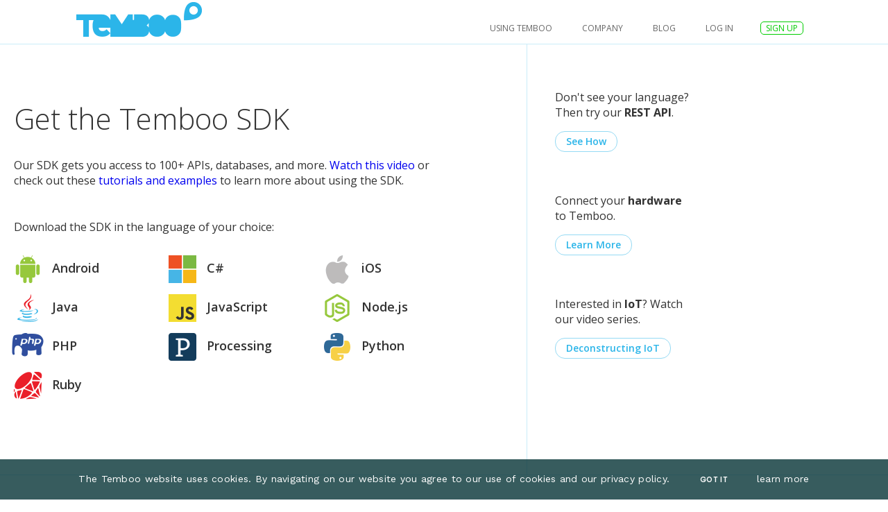

--- FILE ---
content_type: text/html; charset=UTF-8
request_url: https://kosmos.temboo.com/download
body_size: 4355
content:
<!DOCTYPE html>
<html xmlns="http://www.w3.org/1999/xhtml">
<head>
	<title>Download :: Temboo</title>
	<meta http-equiv="Content-Type" content="text/html; charset=UTF-8" />
	<meta name="description" content="Get the Temboo SDK in the programming language of your choice."><meta name="viewport" content="initial-scale=1">

	<link rel="icon" type="image/png" sizes="16x16" href="https://temboo.com/files/favicon-purple-16x16.png">
	<link rel="icon" type="image/png" sizes="32x32" href="https://temboo.com/files/favicon-purple-32x32.png">
	<link rel="icon" type="image/png" sizes="192x192" href="https://temboo.com/files/favicon-purple-192x192.png">
	
	<meta property="og:title" content="Download :: Temboo" />
		<meta property="twitter:title" content="Download :: Temboo" /><meta property="og:type" content="website" />
		<meta property="twitter:type" content="website" /><meta property="og:description" content="Get the Temboo SDK in the programming language of your choice." />
		<meta property="twitter:description" content="Get the Temboo SDK in the programming language of your choice." /><meta property="og:url" content="https://temboo.com/download/" />
		<meta property="twitter:url" content="https://temboo.com/download/" /><meta property="og:image" content="https://temboo.com/files/temboo-featured-image.png"><meta property="twitter:image" content="https://temboo.com/files/temboo-featured-image.png">	
		<link rel="stylesheet" type="text/css" href="https://fonts.googleapis.com/css?family=Open+Sans:300,400,600,700?v=a5240df
" />
		<link rel="stylesheet" type="text/css" href="https://fonts.googleapis.com/css2?family=Sora:wght@300;400;500;600&family=Work+Sans:wght@300;400;500;600;800&display=swap?v=a5240df
" />
		<link rel="stylesheet" type="text/css" href="https://temboo.com/files/cms.css?v=a5240df
" />
		<link rel="stylesheet" type="text/css" href="https://temboo.com/files/temboo.css?v=a5240df
" />
		<link rel="stylesheet" type="text/css" href="https://temboo.com/files/temboo.widgets.css?v=a5240df
" />
		<link rel="stylesheet" type="text/css" href="https://temboo.com/files/layout.css?v=a5240df
" />
		<link rel="stylesheet" type="text/css" href="/css/prettify.css?v=a5240df
" />
	
	<!--[if ie 8]><link rel="stylesheet" type="text/css" href="https://temboo.com/files/layout-ie8.css"><![endif]-->
	<!--[if lt ie 8]><link rel="stylesheet" type="text/css" href="https://temboo.com/files/layout-ie7.css"><![endif]-->
	
	<script>
		var TEMBOO_CSRF_NAME = "temboo_session_csrf";
		var TEMBOO_CSRF_HASH = "a6015713ffb15655dcc2ff39e99b2126";
	</script>
		<script type="text/javascript" src="/js/jquery-1.8.3.min.js?v=a5240df
"></script>
		<script type="text/javascript" src="/js/ZeroClipboard.min.js?v=a5240df
"></script>
		<script type="text/javascript" src="https://temboo.com/files/temboo.js?v=a5240df
"></script>
		<script type="text/javascript" src="https://temboo.com/files/common.js?v=a5240df
"></script>
		<script type="text/javascript" src="https://temboo.com/files/jquery.history.js?v=a5240df
"></script>
		<script type="text/javascript" src="https://temboo.com/files/jquery.jstree.js?v=a5240df
"></script>
		<script type="text/javascript" src="https://temboo.com/files/jquery.temboo.js?v=a5240df
"></script>
		<script type="text/javascript" src="https://temboo.com/files/temboo.classes.js?v=a5240df
"></script>
		<script type="text/javascript" src="https://temboo.com/files/temboo.messaging.js?v=a5240df
"></script>
		<script type="text/javascript" src="https://temboo.com/files/temboo.snippets.js?v=a5240df
"></script>
		<script type="text/javascript" src="https://temboo.com/files/temboo.widgets.js?v=a5240df
"></script>
		<script type="text/javascript" src="/js/prettify/prettify.js?v=a5240df
"></script>
		<script type="text/javascript" src="/js/jquery.validate.js?v=a5240df
"></script>
		<script type="text/javascript" src="/js/jquery.cookie.js?v=a5240df
"></script>
		<script type="text/javascript" src="/js/jquery.cookie.js?v=a5240df
"></script>
		<script type="text/javascript" src="https://temboo.com/files/download.js?v=a5240df
"></script>
	
	<script type="text/javascript">
$(function() {
	Temboo.setEnv('development-mode');
});
</script>

	<script async src="https://www.googletagmanager.com/gtag/js?id=G-MJJ2GSJH00"></script>
<script>
  window.dataLayer = window.dataLayer || [];
  function gtag(){dataLayer.push(arguments);}
  gtag('js', new Date());

  gtag('config', 'G-MJJ2GSJH00');
</script>

<script type="text/javascript">
	var _gaq = _gaq || [];
	_gaq.push(['_setAccount', 'UA-17339105-1']);
	_gaq.push(['_setDomainName', 'temboo.com']);

	_gaq.push(['_trackPageview']);





	(function() {
	  var ga = document.createElement('script'); ga.type = 'text/javascript'; ga.async = true;
	  ga.src = ('https:' == document.location.protocol ? 'https://ssl' : 'http://www') + '.google-analytics.com/ga.js';
	  var s = document.getElementsByTagName('script')[0]; s.parentNode.insertBefore(ga, s);
	})();
</script>
	
		<script type="text/javascript" src="//cdn.optimizely.com/js/11097173.js"></script>
	
</head>
<body id="page-download-index" class="temboo ">


<noscript><div class="js-warning"><p>Sorry, Temboo requires JavaScript! Please enable it in your browser and try again.</p></div></noscript>

<script>
    var data = {"loggedIn":false};
</script>
<div id="loading-bar"></div>

<div id="header-outer">
	<div id="header-inner">
		<div id="header">
            <script>
    (function() {
        var w = window;
        var ic = w.Intercom;
        if (typeof ic === "function") {
            ic('reattach_activator');
            ic('update', intercomSettings);
        } else {
            var d = document;
            var i = function() {
                i.c(arguments)
            };
            i.q = [];
            i.c = function(args) {
                i.q.push(args)
            };
            w.Intercom = i;

            function l() {
                var s = d.createElement('script');
                s.type = 'text/javascript';
                s.async = true;
                s.src = 'https://widget.intercom.io/widget/'.concat(intercom_app_id);
                var x = d.getElementsByTagName('script')[0];
                x.parentNode.insertBefore(s, x);
            }
            if (w.attachEvent) {
                w.attachEvent('onload', l);
            } else {
                w.addEventListener('load', l, false);
            }
        }
    })()
</script>

<div id="logo"><a href="/" target="_parent"><img src="/assets/temboo_header_logo.png"  alt="Temboo" /></a></div>
<div id="navigation" class="logged-out">
	<div id="nav-links">

		<div class="callout-container product">
			<a id="navigation_iotapps" class="nav-link" href="/using-temboo" target="_parent">USING TEMBOO</a>
		</div>

		<div class="callout-container company">
			<span id="navigation_documentation" class="nav-link">COMPANY</span>
			<div class="hover-container">
				<div class="callout shadow">
					<div class="arrow top"></div>
					<ul class="subnav">
						<a href="/contact">
							<li class="contact">
								<div class="sdk-icon"></div>
								<div class="sdk-text">Contact Us</div>
							</li>
						</a>
						<a href="/press">
							<li class="about">
								<div class="sdk-icon"></div>
								<div class="sdk-text">Press</div>
							</li>
						</a>
						<a href="/jobs">
							<li class="jobs">
								<div class="sdk-icon"></div>
								<div class="sdk-text">Jobs</div>
							</li>
						</a>
					</ul>
				</div>
			</div>
		</div>

		<div class="callout-container documentation">
			<a id="navigation_iotapps" class="nav-link" href="https://blog.temboo.com" target="_parent">Blog</a>
		</div>

		<div class="callout-container login">
    		<a id="navigation_login" class="login-link nav-link" href="">log in</a>
    		<div class="hover-container">
	    		<div class="callout shadow">
	        		<div class="arrow top"></div>
	        		<div id="old-login-lightbox">
	        			<h3 class="title">Welcome back!</h3>
								<div class="password-success-message"></div>
									<div class="old-login">
											<form name="old-login" action="/session/authenticate/" method="POST">
													<input type="text" name="username" id="username" placeholder="Account name or email address" />
													<input type="password" name="password" id="password" placeholder="Password" />
													<div class="forgot-container">
															<a id="forgot" class="body" tabindex="-1" href="">Forgot your password?</a>
													</div>
													<div class="spinner-container">
															<button class="button xlarge green" type="submit">Log in</button>
															<div class="spinner center"></div>
													</div>
											</form>
									</div>
							</div>
							<div id="old-forgot">
									<h3 class="title">Forgot your password?</h3>
									<form name="old-forgot" action="/session/passwordResetRequest/" method="POST">
											<input type="text" name="username" id="forgot_username" placeholder="Email address" />
											<div class="buttons spinner-container">
													<button id="forgot_cancel" class="button white customCancel" name="customCancel" type="button">Cancel</button>
													<button id="forgot_submit" class="button submit" name="submit" type="submit">Submit</button>
													<div class="spinner right"></div>
											</div>
									</form>
							</div>
	    		</div>
			</div>
		</div>
		<a id="sign-up" class="nav-link button white-text" href="/create-account" target="_parent">SIGN UP</a>
	</div>
</div>

 
		</div>
	</div>
</div>


<!-- Intercom -->
    <script>
        var intercom_app_id = "xcmwnku6"
        window.intercomSettings = {
            app_id: intercom_app_id,
        };
    </script>

<!-- Facebook Pixel -->
<script>
	var pixel_app_id = "129736841144243"
    ! function(f, b, e, v, n, t, s) {
        if (f.fbq) return;
        n = f.fbq = function() {
            n.callMethod ? n.callMethod.apply(n, arguments) : n.queue.push(arguments)
        };
        if (!f._fbq) f._fbq = n;
        n.push = n;
        n.loaded = !0;
        n.version = '2.0';
        n.queue = [];
        t = b.createElement(e);
        t.async = !0;
        t.src = v;
        s = b.getElementsByTagName(e)[0];
        s.parentNode.insertBefore(t, s)
    }(window, document, 'script', 'https://connect.facebook.net/en_US/fbevents.js');
    fbq('init', pixel_app_id);
    fbq('track', 'PageView');
</script>

<!-- Google AdWords -->
<script async src="https://www.googletagmanager.com/gtag/js?id=AW-1016034764"></script>
<script>
  window.dataLayer = window.dataLayer || [];
  function gtag(){dataLayer.push(arguments);}
  gtag('js', new Date());

  gtag('config', 'AW-1016034764');
  gtag('config', 'G-MJJ2GSJH00');
</script>

<!-- Cookie Notice -->
<div class="block" id="cookie-notice">
    <div class="cookie-notice-inner">
        <span><div class="icon"></div> The Temboo website uses cookies. By navigating on our website you agree to our use of cookies and our privacy policy.</span>
        <div class="links">
            <a id="cookie-consent-button" class="button small">Got It</a> <a href='/privacy' target="_blank" id="cookie-learn-more">learn more</a>
        </div>
    </div>
</div><div id="page" class="download home">
                
	<div id="details">
		<h1 class="title-large">Get the Temboo SDK</h1>

<p class="body-xlarge">Our SDK gets you access to 100+ APIs, databases, and more. <a href="https://www.youtube.com/watch?v=vvqFWD-dxCM&feature=youtu.be">Watch this video</a> or check out these <a href="https://temboo.com/docs">tutorials and examples</a> to learn more about using the SDK.</p>

<p class="body-large">Download the SDK in the language of your choice:</p>
<p class="body-large mobile-flag">Visit on your desktop to download the SDK in the language of your choice.</p>

<div class="sdk-buttons">
    <a class="download android" href="/sdk/android"><div class="sdk-button" id="android">Android</div></a>
    <a class="download csharp" href="/sdk/csharp"><div class="sdk-button" id="csharp">C#</div></a>
    <a class="download ios" href="/sdk/ios"><div class="sdk-button" id="ios">iOS</div></a>
    <a class="download java" href="/sdk/java"><div class="sdk-button" id="java">Java</div></a>
    <a class="download javascript" href="/sdk/javascript"><div class="sdk-button" id="javascript">JavaScript</div></a>
    <a class="download nodejs" href="/sdk/nodejs"><div class="sdk-button" id="nodejs">Node.js</div></a>
    <a class="download php" href="/sdk/php"><div class="sdk-button" id="php">PHP</div></a>
    <a class="download processing" href="/sdk/processing"><div class="sdk-button" id="processing">Processing</div></a>
    <a class="download python" href="/sdk/python"><div class="sdk-button" id="python">Python</div></a>
    <a class="download ruby" href="/sdk/ruby"><div class="sdk-button" id="ruby">Ruby</div></a>
</div>
	</div>
				
	<div id="download-side-block">
		<p class="body-xlarge">Don't see your language?<br>Then try our <strong>REST API</strong>.</p>
<p><a class="button white" href="/restapi">See How</a></p>

<br>

<p class="body-xlarge">Connect your <strong>hardware</strong> to Temboo.</p>
<p><a class="button white" href="/hardware">Learn More</a></p>

<br>

<p class="body-xlarge">Interested in <strong>IoT</strong>? Watch our video series.</p>
<p><a class="button white" href="/deconstructingiot">Deconstructing IoT</a></p>	</div>
	
</div><div id="footer-outer">
	<div id="footer-inner">
		<div id="footer">
			
	<script>
		var photoCredits = {
			'/': 'Jeremy Amar',
		};
		window.onload = function() {
			var creditSection = document.getElementById("credit");
			var pathName = window.location.pathname;

			if (Object.keys(photoCredits).indexOf(pathName) > -1) {
				creditSection.innerHTML = 'Photo credit: ' + photoCredits[pathName];
				creditSection.style.display = "block";
			}
		}
	</script>
	<ul class="product">
		<lh>PRODUCT</lh>
		<li><a id="footer-platform" href="/using-temboo">Kosmos</a></li>
		<li><a id="footer-tdb" href="/the-daily-breather">The Daily Breather</a></li>
		<li><a id="footer-library" href="/api-signup">API Toolkit</a></li>
	</ul>

	<ul class="learn">
		<lh>LEARN</lh>
		<li><a id="footer-blog" href="https://blog.temboo.com">Blog</a></li>
		<li><a id="footer-videos" href="https://www.youtube.com/temboo">Videos</a></li>
		<li><a id="footer-kosmos-docs" href="/kosmos/docs">Kosmos Docs</a></li>
		<li><a id="footer-documentation" href="/docs">API Toolkit Docs</a></li>
		<li><a id="footer-support" href="/docs#support_section">Support</a></li>
	</ul>

	<ul class="company">
		<lh>COMPANY</lh>
		<li><a id="footer-jobs" href="/jobs">Jobs</a></li>
		<li><a id="footer-casestudies" href="/kosmos/case-studies/gcc">Case Studies</a></li>
		<li><a id="footer-contact" href="/contact">Contact</a></li>
	</ul>

	<ul class="more">
		<lh>More</lh>
		<li><a id="footer-education" href="/education">Education</a></li>
	</ul>

	<div class="photo-credit" id="credit">
	</div>

	<div class="icon-container">
		<a href="https://www.twitter.com/temboo" target="_blank" rel="noopener noreferrer"><div class="icon twitter"></div></a>
		<a href="https://www.youtube.com/temboo" target="_blank" rel="noopener noreferrer"><div class="icon youtube"></div></a>
		<a href="https://www.linkedin.com/company/temboo-inc-" target="_blank" rel="noopener noreferrer"><div class="icon linkedin"></div></a>
		<a href="https://www.instagram.com/temboo_inc/" target="_blank" rel="noopener noreferrer"><div class="icon instagram"></div></a>
		<a href="https://www.facebook.com/temboo" target="_blank" rel="noopener noreferrer"><div class="icon facebook"></div></a>
	</div>

	<p class="copyright">
		&copy; 2026 Temboo, Inc
		<a id="footer-privacy" href="/privacy">Privacy</a>
		<a id="footer-terms" href="/terms">Terms</a>
	</p>
	<!-- Begin Mailchimp Signup Form -->
	<div id="mc_embed_signup">
	<form action="https://temboo.us2.list-manage.com/subscribe/post?u=a0aa254623c475125ee2a6369&amp;id=7ecd136c63" method="post" id="mc-embedded-subscribe-form" name="mc-embedded-subscribe-form" class="validate" target="_blank" novalidate>
			<div id="mc_embed_signup_scroll">
		
		<input type="email" value="" name="EMAIL" class="email" id="mce-EMAIL" placeholder="Subscribe to our email newsletter" required>
			<!-- real people should not fill this in and expect good things - do not remove this or risk form bot signups-->
			<div style="position: absolute; left: -5000px;" aria-hidden="true"><input type="text" name="b_a0aa254623c475125ee2a6369_7ecd136c63" tabindex="-1" value=""></div>
			<div class="clear"><input type="submit" value="Subscribe" name="subscribe" id="mc-embedded-subscribe" class="button"></div>
			</div>
	</form>
	</div>
	<!--End mc_embed_signup-->			<div class="clr"></div>
		</div>
	</div>
</div>

<script type="text/javascript">
// Add CSRF token to all forms
$(function(){
	$('form').append('<input type="hidden" name="temboo_session_csrf" value="a6015713ffb15655dcc2ff39e99b2126" />');
});
// Force Chrome to redraw after any dynamic stylesheets are appended by JS.
$(function(){ $('body').append('<style>body { }</style>'); });
</script>
</body>
</html>


--- FILE ---
content_type: text/css
request_url: https://temboo.com/files/temboo.css?v=a5240df
body_size: 25476
content:
/* MS Edge */
input::-ms-clear {
 	display: none;
}

/* LINKS */
/*a:link,
a:visited {
	color:#2bb5e9;
	text-decoration:none;
	font-weight:bold;
	outline: none;
}

*/

a:link.kosmos,
a:visited.kosmos {
	color:#553bf2;
	text-decoration:none;
	font-weight:600;
	outline: none;
}

a:hover {
	color:#0882b6;
	text-decoration:none;
}

a:active {
	color:#f47925;
	text-decoration:none;
}

a.button {
	display:inline-block;
	color: #fff;
	font-weight:600;
}

a.button.disabled,
a.button.disabled:hover {
	cursor: default;
	pointer-events: none;
}

a img {
	border:0;
}

li a:link, li a:visited, ul a:link, ul a:visited {
	font-weight:normal;
}

body {
	color:#333;
	font-family:"Open Sans", "Trebuchet MS", Arial, sans-serif;
	font-size:12px;
	margin:0px auto;
	min-width:unset!important;
	max-width:unset!important;
	padding:0;
	-webkit-font-smoothing: antialiased;
  -moz-osx-font-smoothing: grayscale;
}
 
body.mobile {
	min-width: auto;
	margin: auto;
}

body:after {
	content:url(/assets/button-poll.png) url(/assets/button-poll-hover.png) url(/assets/button-poll-pressed.png) url(/assets/button-cancel-medium.png);
	display:none;
}

body.activity {
	margin: 0px auto 0px;
}

/* Kosmos landing page */
body#page-landing-index {
	min-width: auto;
	max-width: unset;
	margin: 0;
	padding:0;
	overflow-x: hidden;
}

body#page-education-index,
body#page-terms-index {
	min-width: auto;
	max-width: unset;
	margin: 0;
	padding:0;
	overflow-x: hidden;
}

body#page-createaccount-index {
	min-width: auto;
	max-width: unset;
	margin: 0;
	padding:0;
	overflow-x: hidden;
}

body#page-login-index,
body#page-privacy-index {
	min-width: auto;
	max-width: unset;
	margin: 0;
	padding:0;
	overflow-x: hidden;
}

body#job-detail {
	min-width: auto;
	max-width: unset;
	margin: 0;
	padding:0;
	overflow-x: hidden;
}

body#page-contact-index {
	min-width: auto;
	max-width: unset;
	margin: 0;
	padding:0;
	overflow-x: hidden;
}

body#page-landing-index.mobile {
	min-width: auto;
} 

@media screen and (min-width: 1100px) {
	body#page-landing-index {
		max-width: 100vw;
		width: auto;
	}
}

/* Kosmos Onboarding page */
body#page-kosmos-createapplication {
	min-width: unset;
	max-width: 100%;
	margin-bottom: 0;
}

#page.kosmos.onboarding.mobile,
#page.kosmos.provisioning.mobile {
	height: 98vh;
}

#page.kosmos.onboarding:not(.mobile) {
	min-width: 800px;
}

/* Kosmos Provisioning page */
body[id^="page-kosmos-provisioning-"] {
	max-width: 100%;
}

/* BUTTONS (general) */

button {
	background-color:transparent;
	background-repeat: no-repeat;
	outline: 0;
	border: none;
	cursor: pointer;
	padding: 0;
	margin: 0;
	text-align: left;
	color: #2bb5e9;
	-webkit-tap-highlight-color: rgba(0,0,0,0);
}

button:hover {
	color: #0882b6;
}

button:active {
	color: #f47925;
}

/* Firefox: Remove extra padding from button pseudo-elements */
@-moz-document url-prefix() {
button::-moz-focus-inner {
	padding: 0;
	border: 0 none;
	}
}

@-moz-document url-prefix() {
	.alert-controls .view-rule, 
	.alert-controls .delete-alert{
		vertical-align: top;
		margin-top: -3px;
	}
}

/* BUTTONS (text) */

.button {
	font-size:14px;
	font-weight:600;
	background-color:#2bb5e9;
	color:#fff;
	border:1px solid #95daf4;
	border-radius:14px;
	padding:4px 15px 5px; 
	text-transform:none;
	cursor:pointer;
	text-align:center;
	display:inline-block;
	height:auto;
}

.button.kosmos,
.button.kosmos.large.submit {
	text-align:center;
	display:inline-block;
	background-color: #553BF2;
	border:0px solid #553BF2;
	height: 40px!important;
    padding-left: 26px!important;
    padding-right: 26px!important;
    padding-top: 0px!important;
    padding-bottom:0px!important;
    border-radius: 20px!important;
    color: #ffffff;
    text-transform: uppercase;
    font-family: "Sora", sans-serif;
    letter-spacing: 1.4px;
    font-weight: 600;
    font-size: 14px!important;
    cursor: pointer;
}

.button.kosmos.white,
.button.kosmos.white.cancel.large.kosmos/ {
	border:2px solid #553BF2;
}

#myaccount .column.kosmos h2.subtitle {text-transform:none;}

h1.popup-title.kosmos {
	font-family: "Sora";
	color: #053437;
	font-size: 20px;
    font-weight: 600;
    margin: 0 0 40px 0;
    text-align:center;
    padding-left:36px;
}


.lightbox.kosmos{
	width:300px!important;
	padding:40px;
border-radius: 4px;
    box-shadow: -10px 10px 0 rgba(85,59,242,.1);
}

.lightbox.kosmos p.error{
	color:#ef3f3d;
	font-family:"Work Sans";
	position: relative;
    height: 0;
    top: -15px;
    margin-bottom:0;
}

.lightbox.kosmos div.buttons{
margin-top:20px!important;
text-align:center;
}


.lightbox.kosmos button.icon.close{
background-image: url(/assets/closeX.svg);
    height: 36px;
    width: 36px;
    background-size: 36px;
        position: relative;
    top: -34px;
    right: -34px;
    background-position:center;

}

.lightbox.kosmos button.icon.close:hover{
	background-image: url(/assets/closeXhover.svg);
background-position: center;
}


	

.kosmos .selectBox-options li.selectBox-hover a {background:#f5f4fc!important;
margin-right:0px!important;}

.kosmos .selectBox-options li a {background:none!important;}

.kosmos .selectBox-options LI.selectBox-selected A {background: #edeafd!important}


.kosmos .selectBox-options li.selectBox-selected a,
.kosmos .myaccount .selectBox-options li.selectBox-hover a {margin-right:0px!important;}


.kosmos .temboo .selectBox-dropdown .selectBox-label,
.kosmos span.selectBox-label {
		background-image: url(/assets/green-triangle.svg)!important;
		background-size: 24px!important;
		background-position: center right!important;

}




.button:hover {
	border-color:#2bb5e9;
	color:#fff;
	background-color:#0882b6;
}

.button.kosmos:hover {
	border-color:#715CF4;
	color:#fff;
	background-color:#715CF4;;
}

.button:active {
	border-color:#f9bc91;
	color:#fff;
	background-color:#f47925;
}

.button:disabled,
.button:disabled:hover,
.activity-devices.kosmos.offline .button.save-rule,
.activity-devices.kosmos.offline .button.save-rule:hover,
.button.disabled,
.button.disabled:hover {
	border-color:#95daf4;
	color:#fff;
	background-color:#95daf4;
	cursor:default;
	pointer-events: none;
}

.button:disabled.kosmos,
.button:disabled:hover.kosmos,
.button.disabled.kosmos,
.button.disabled:hover.kosmos {
	color:#fff;
	background-color:rgba(85, 59, 242, .5);
	cursor:default;
	pointer-events: none;
}

.button.small {
	font-size:12px;
	border-radius:14px;
	padding:4px 12px;
}

.button.large {
	font-size:18px;
	border-width:2px;
	border-radius:18px;
	padding:4px 20px 5px;
}

.button.xlarge {
	font-size:28px;
	border-width:3px;
	border-radius:24px;
	padding:3px 40px 6px;
}

/* square */
.button.xsmall {
	font-size:10px;
	border-radius:0px;
	padding:1px 6px;
	text-transform:uppercase;
	font-weight: bold;
}

/* Padding between adjacent buttons */
.button + .button {
	margin-left: 7px;
}

@media screen and (min-width:0\0) { 
.button.large {
	padding:4px 20px;
}

.button.small {
	padding: 5px 12px 4px;
}

.button.xsmall {
	padding: 1px 6px 2px;
}
}

.button.white {
	background-color:#fff;
	color:#2bb5e9;
}

.button.kosmos.white {
    position: relative;
	height: 40px!important;
	max-height:40px!important;
    padding-left: 26px;
    padding-right: 26px;
    border: 2px solid #553bf2;
    border-radius: 18px;
    color: #553bf2;
    background-color: #ffffff;
    text-transform: uppercase;
    font-family: "Sora", sans-serif;
    letter-spacing: 1.4px;
    font-weight: 600 !important;
    font-size: 14px;
    cursor: pointer;
}


.cancelDelete {
}


.button.white:hover {
	border-color:#2bb5e9;
	color:#0882b6;
}

.button.kosmos.white:hover {
	border-color:#715CF4;
	color:#715CF4;
}

.button.white:active {
	border-color:#f9bc91;
	color:#f47925;
}

.button.green {
	background-color:#0c0;
	border-color:#72e382;
	color:#fff;
}

.button.api-signup,
.old-login .button.login {
background-color: #553bf2;
    height: 40px;
    margin-right: 0px;
    padding-left: 26px;
    padding-right: 26px;
    border-radius: 20px;
    color: #ffffff;
    border: 0px #553bf2 solid;
    text-transform: uppercase;
    font-family: "Sora", sans-serif;
    letter-spacing: 1.4px;
    font-weight: 600;
    font-size: 14px;
    cursor: pointer;
    white-space: nowrap;
}

.old-login .button.login {
	width: 300px;
	height: auto;
	font-size: 20px;
}

.button.api-signup:hover,
.old-login .button.login:hover {

}

.button.green:hover {
background-color: #715CF4;
}

.button.green:active {
	background-color:#4731CA;
}

.button.greenblue {
	background-color:#1AC798;
	border-color:#44dfab;
	color:#fff;
}

.button.greenblue:hover,
.button.greenblue:active {
	border-color:#1AC798;
	background-color:#17ae85;
}

.button.lightgreen {
	background-color:#21f5bc;
	border-color:#21f5bc;
	color:#fff;
}

.button.lightgreen:hover,
.button.lightgreen:active {
	border-color:#1edeab;
	background-color:#1edeab;
}

.button.green.white {
	background-color:#fff;
	border-color:#0c0;
	color:#0c0;
}

.button.darkgreen {
	background-color: #11CA64;
	border-color: #13DE6E;
}

.button.darkgreen:hover,
.button.darkgreen:active {
	background-color: #0fB459;
	border-color: #11CA64;
}

.button.green.white:hover,
.button.green.white:active {
	border-color:#0b0;
	color: #0b0;
}

.button.orange {
	background-color:#f47925;
	color:#fff;
	border-color:#f9bc91;
}

.button.orange:hover {
	border-color:#f47925;
	background-color:#d25703;
}

.button.orange:active {
	border-color:#95daf4;
	background-color:#2bb5e9;
}

.button.orange.white {
	color:#f47925;
	background-color:#fff;
	border-color:#f9bc91;
}

.button.orange.white:hover {
	color:#e36814;
	border-color:#f47925;
}

.button.orange.white:active {
	color: #2bb5e9;
	border-color:#95daf4;
}

.button.indigo {
	color:#fff;
	background-color:#03c;
	border-color:#36f;
}

.button.indigo:hover {
	background-color:#009;
	border-color:#03c;
}

.button.indigo:active {
	background-color:#f47925;
	border-color:#f9bc91;
}

.button.indigo.white {
	background-color: #fff;
	color:#03c;
	border-color:#36f;
}

.button.indigo.white:hover {
	color:#009;
	border-color:#03c;
}

.button.indigo.white:active {
	color: #f47925;
	border-color:#f9bc91;
}

.button.pink.white {
	background-color: #fff;
	color: #d8297b;
	border-color: #d8297b;
}

.button.pink.white:hover {
	color: #af0052;
	border-color: #af0052;
}

.button.pink.white:active {
	color: #af0052;
	border-color: #af0052;
}

.button.transparent {
	background-color: transparent;
	color: #fff;
	border-color: #fff;
}

.button.transparent:hover {
	background-color: transparent;
	color: #caecf9;
	border-color: #caecf9;
}


/* BUTTONS (custom & graphical) */

/* Icons */

/* default 16 x 16 icon */
.icon {
	background-position: right top;
	background-repeat: no-repeat;
}

.icon:hover {
	background-position: right -16px;
}

.icon:active {
	background-position: right -32px;
}

.icon.right {
	background-position: right top;
	padding-right: 20px;
}

.icon.left {
	background-position: left top;
	padding-left: 20px;
}

.icon.close {
	background-image:url("/assets/closeX.svg");
	height: 36px;
	width: 36px;
	background-size: 36px;
	background-position: center;
}

.icon.close:hover {
	background-image:url("/assets/closeXhover.svg")!important;
	height: 36px;
	width: 36px;
	background-size: 36px;
		background-position: center;

}

.icon.close.small,
button.close.small {
	background-image:url("/assets/button-close-small.png");
	height: 12px;
	width: 12px;
}

.icon.close.small:hover {
	background-position: right -12px;
}

.icon.close.small:active {
	background-position: right -24px;
}

.icon.close.small-gray {
	background-image:url("/assets/button-close-tab.png");
}

.icon.close.small-white-on-blue {
	background-image:url("/assets/graphic-x-cloudcontrols-lib-callout.png");
	background-size: 100%;
}

.icon.delete {
	background-image:url('/assets/button-delete.png');
	width: 12px;
	height: 17px;
	background-position: right -9px top -6px;
}

.icon.delete:hover {
	background-position: right -9px top -36px;
}

.icon.delete:active {
	background-position: right -9px top -66px;
}

.icon.delete-small {
	background-image: url('/assets/button-delete-small.png');
	background-position: left top;
	width: 9px;
	height: 16px;
}

.icon.delete-small:hover {
	background-position: 0px -20px;
}

.icon.delete-small:active {
	background-position: 0px -40px;
}

a.feedback,
button.feedback {
	background-image:url('/assets/button-feedback.png');
}

.icon.minus {
	background-image: url('/assets/button-minus.png');
	background-position: 0 -3px;
	width: 14px;
	height: 14px;
}

.icon.minus:hover {
	background-position: 0 -23px;
}

.icon.minus:active {
	background-position: 0 -43px;
}

.icon.minus:disabled,
.icon.minus.disabled {
	background-position: 0 -63px;
}

.icon.plus {
	background-image: url('/assets/button-plus.png');
	background-position: 0 -6px;
	width: 14px;
	height: 14px;
}

.icon.plus:hover {
	background-position: 0 -31px;
}

.icon.plus:active {
	background-position: 0 -56px;
}

.icon.plus:disabled,
.icon.plus.disabled {
	background-position: 0 -81px;
}


.icon.minus.kosmos {
	background-image: url('/assets/newRemove.svg');
	width: 24px;
	height: 24px;
		background-position: center;
		background-size: 100%;
}

.icon.minus.kosmos:hover {
		background-image: url('/assets/newRemoveHover.svg');

			background-position: center;
				width: 24px;
	height: 24px;
			background-size: 100%;


}

.icon.minus.kosmos:active {
		background-image: url('/assets/newRemoveActivee.svg');

			background-position: center;
				width: 24px;
	height: 24px;
			background-size: 100%;


}

.icon.minus.kosmos:disabled,
.icon.minus.kosmos.disabled {
	opacity: 0.5;
			background-position: center;
					background-size: 100%;


}

.icon.plus.kosmos {
	background-image: url('/assets/newAdd.svg');
	width: 24px;
	height: 24px;
			background-position: center;
					background-size: 100%;


}

.icon.plus.kosmos:hover {
		background-image: url('/assets/newAddHover.svg');
			width: 24px;
	height: 24px;
				background-position: center;
						background-size: 100%;



}

.icon.plus.kosmos:active {
		background-image: url('/assets/newAddActive.svg');
			width: 24px;
	height: 24px;
				background-position: center;
						background-size: 100%;



}

.icon.plus.kosmos:disabled,
.icon.plus.kosmos.disabled {
		width: 24px;
	height: 24px;
	opacity: 0.5;
			background-position: center;
					background-size: 100%;


}

input:-internal-autofill-selected {color: #333 !important;}


.export-container button.export:hover,
.export-container button.export:active,
button.download-link:hover,
button.download-link:active {
	color: #2293bd;
}

.icon.export {
	background-image: url('/assets/button-downloadfile-small.png');
	background-size: 72px;
	height: 20px;
	width: 18px;
	background-position: left top;
}

.icon.export.download,
* > .icon.export.download {
	background-position: left top;
}

.icon.export.download:hover, 
*:hover > .icon.export.download,
.icon.export.download:active, 
*:active > .icon.export.download {
	background-position: left -20px;
}

.icon.export.download.disabled, 
*.disabled > .icon.export.download,
.export-container.disabled .icon.export.download {
	background-position: left -40px;
}

.icon.export.download-source,
* > .icon.export.download-source {
	background-position: -54px top;
}

.icon.export.download-source:hover, 
*:hover > .icon.export.download-source,
.icon.export.download-source:active, 
*:active > .icon.export.download-source {
	background-position: -54px -20px;
}

.icon.export.download-source.disabled, 
*.disabled > .icon.export.download-source,
.export-container.disabled .icon.export.download-source {
	background-position: -54px -40px;
}

.icon.export.github,
* > .icon.export.github {
	background-position: -18px top;
}

.icon.export.github:hover,
*:hover > .icon.export.github,
.icon.export.github:active,
*:active > .icon.export.github {
	background-position: -18px -20px;
}

.icon.export.github.disabled,
*.disabled > .icon.export.github,
.export-container.disabled .icon.export.github {
	background-position: -18px -40px;
}

.icon.export.ccs,
* > .icon.export.ccs {
	background-position: -36px top;
}

.icon.export.ccs:hover,
*:hover > .icon.export.ccs,
.icon.export.ccs:active,
*:active > .icon.export.ccs {
	background-position: -36px -20px;
}

.icon.export.ccs.disabled,
*.disabled > .icon.export.ccs,
.export-container.disabled .icon.export.ccs {
	background-position: -36px -40px;
}

a.switch {
	position: relative;
	background: #2bb5e9;
	border: 1px solid #2bb5e9;
	overflow: hidden;
	text-transform: uppercase;
	color: #2bb5e9;
}

a.switch.kosmos {
	position: relative;
	background: #33D57A;
	border: 0px solid #33D57A!important;
	overflow: hidden;
	text-transform: uppercase;
	color: #33D57A;
}

a.switch.kosmos.off {
		border: 0px solid #ddd!important;
	background: #ddd;
	color: #ddd;
}

a.switch.off {
	background: #ddd;
	border-color:#ddd;
	color: #ddd;
}

a.switch.off:hover.kosmos {
	background: #eee;
	color: #eee;
}

a.switch:hover {
	cursor: pointer;
	border-color: #0882b6;
	background-color: #0882b6;
	color: #0882b6;
}

a.switch:hover.kosmos {
	cursor: pointer;
	border-color: #55DD91;
	background-color: #55DD91;
	color: #55DD91;
}

a.switch:active {
	border-color: #f47925;
	background-color: #f47925;
	color: #f47925;
}

a.switch .slider {
	position: absolute;
	top: 0;
	overflow: hidden;
}

a.switch .slider.left {
	left: 0;
}

a.switch span {
	position: absolute;
	display: block;
	top: 0;	
	background: #fff;
	padding: 0;
	margin: 0;
}

a.switch span.left {
	left: 0;
	text-align: left;
}

a.switch span.right {
	right: 0px;
	text-align: right;	
}

button.copy-all,
button.select-all {
	background-color: #2bb5e9; 
	border: solid 1px #ccc;
	color: white;
	cursor: pointer;
	font-size: 9px;
	font-weight: bold;
	height: 17px;
	line-height: 16px;
	padding: 0px 5px;
	text-transform: uppercase;
}

/* Firefox has longstanding bugs with line-height on inputs. Blah. */
@-moz-document url-prefix() {
button.copy-all,
button.select-all {
	line-height: 9px;
	padding: 2px 5px 6px 5px;
}
}

button.copy-all.zeroclipboard-is-hover {
	background-color:#0882b6;
}

/* end button styles */

/* SPINNERS */

.spinner-container {
	position: relative;
	min-height: 48px;
}

/* for .button.large */
.spinner {
		background: url('/assets/loading-drop.gif') no-repeat center;
	width: 48px;
	height: 48px;
	background-size: contain;
	position: absolute;
	top: 0;
	display: none;
}

.spinner.left {
	left: 0;
}

.spinner.center {
	left: 0;
	right: 0;
	margin: 0 auto;
}

.spinner.right {
	right: 0;
}

em.stylized {
	font-style: normal;
	color: #F47825;
}

form {
	padding:20px 0;
}

form p {
	margin-bottom:0;
	margin-top:0;
}

/* TITLE STYLE */
h1,
.title-large {
	font-size:48px;
	font-weight:200;
}

h2,
.title {
	font-size:30px;
	font-weight:200;
}

h3,
.title-small {
	font-size:21px;
}

h4 {
	font-size:14px;
	font-weight:normal;
}
/*
input[type=password],
input[type=text],
textarea {
	border:solid 1px #ccc;
	color:#333;
	font-size:12px;
	margin-bottom:20px;
	padding:4px;
	width:300px;
	outline-color:#2bb5e9;
}

input[type=password].kosmos,
input[type=text].kosmos,
textarea.kosmos {
	border:solid 1px #ccc;
	color:#333;
	font-size:12px;
	margin-bottom:20px;
	padding:4px;
	width:300px;
	outline-color:#553bf2;
}

*/

input[type=radio] {
	margin-bottom:20px;
}

label {
	font-size:15px;
	margin:20px 0 10px;
	text-transform:uppercase;
}

p.body {
	margin:10px 0;
}

pre.prettyprint, pre.uglyprint {
	margin:16px 0; /* affects pre.prettyprint ~ .select-all top, below */
}

@-moz-document url-prefix() {
pre.prettyprint, pre.uglyprint {
	white-space: pre-wrap;
}
}

pre.prettyprint + button.copy-all,
pre.prettyprint + button.select-all,
pre.uglyprint + button.copy-all,
pre.uglyprint + button.select-all {
	float: right;
	position: relative;
	top: -33px;		/* 17px height offset */
}

.mobile pre.prettyprint + button.copy-all,
.mobile pre.prettyprint + button.select-all,
.mobile pre.uglyprint + button.copy-all,
.mobile pre.uglyprint + button.select-all { 
	display: none;
}

pre.run-mode-component.prettyprint, pre.run-mode-component.uglyprint {
	margin:11px 0 0 0; /* affects pre.prettyprint ~ .select-all top, below */	
}

pre.run-mode-component.prettyprint + button.copy-all,
pre.run-mode-component.prettyprint + button.select-all,
pre.run-mode-component.uglyprint + button.copy-all,
pre.run-mode-component.uglyprint + button.select-all {
	float: right;
	position: relative;
	top: -17px;		/* 17px height offset */
}

pre.prettyprint + button.copy-all, pre.uglyprint + button.copy-all {
	box-shadow:-6px -5px 12px 1px #fff;
	-moz-box-shadow:-6px -5px 12px 1px #fff;
	-webkit-box-shadow:-6px -5px 12px 1px #fff;	
}

pre.prettyprint + button.copy-all.tmb-copyable-active, pre.uglyprint + button.copy-all.tmb-copyable-active {
	border-color:#2bb5e9;
}

select.tmb {
	background:#fff url(/assets/dropdown-triangle.png) no-repeat right top;
	border:solid 1px #ccc;
	border-radius:0;
	cursor:pointer;
	-moz-border-radius:0;
	-webkit-border-radius:0;
	color:#333;
	font-size:12px;
	padding:4px 4px 4px 4px;
	outline-color:#2bb5e9;
	/* attempt to remove user agent styling */
	-webkit-appearance:none;
}

select.tmb:hover {
	background-position:right -22px;
}

select.tmb:active {
	background-position:right -44px;
}

select.tmb option.tmb-placeholder {
	display:none;
}

select.tmb option.tmb-placeholder[disabled]{
	color:#eee;	
}

textarea {
	font-family:"Open Sans", "Trebuchet MS", Arial, sans-serif;
	padding:4px;
	overflow:auto;
}

.alert {
	color:#C00 !important;
	text-transform:uppercase !important;
}

.background-pattern {
	background:url('/assets/background-pattern.png') repeat left top; /* !important; */
}

/* BODY STYLE */
.body {
	font-size:12px;
}

/* Reset rules for body-type text */
.body,
.body-large,
.body-small,
.body-xlarge {
	font-style:normal;
	font-weight:normal;
	text-transform:none;
}

.body-large {
	font-size:14px;
}

#old-forgot-lightbox .body-large {
	font-family: 'Work Sans';
	line-height: 19px;
}

.body-small {
	font-size:10px;
}

.body-xlarge {
	font-size:16px;
}

.body-xxlarge {
	font-size:21px;
}

.clr {
	clear:both;
}

.column-title {
	font-size:24px;
	margin:40px 0 20px;
	text-transform:uppercase;
	font-weight:200;
}


/* Position styles */

.centered {
	text-align:center;
}

.left-align {
	text-align: left;
}

.center-align {
	text-align: center;
}

.right-align {
	text-align: right;
}

.full-width {
	min-width:1100px;
	position:absolute;
	left:0;
	right:0;
	padding:20px;
}

.background-blue {
	background-color:#60c7ee;
	color:#fff;	
}


/* DISABLED TEXT */
.disabled {
	color:#777;
}

/* A 75% opacity white mask to cover block elements. Parent must be relative or absolute positioned and have class 'disabled'. */
.disabled-mask {
	background: #fff;
	display: none;
	opacity: 0.75;
	position: absolute;
	top: 120px;
	bottom: 0;
	right: 0;
	left: 0;
}
.disabled > .disabled-mask {
	display: block;
}

.editable-empty {
	border:dotted 1px #F8499B!important;
	overflow:auto!important;
}

.editable-empty a.edit {
	background-color:#D8297B!important;
	border:solid 1px #D8297B!important;
	color:#fff!important;
	display:inline-block!important;
	margin:3px!important;
	padding:0 5px!important;
	font-size:8pt!important;
	font-weight:bold!important;
	float:right!important;
	text-decoration:none!important;
	text-transform:none!important;
	-webkit-border-radius:10px!important;
	-moz-border-radius:10px!important;
	border-radius:10px!important;
}

.editable-empty a.edit:hover {
	background-color:#FFF!important;
	color:#D8297B!important;
}

/* ERROR TEXT */
.error {
	color:#cc0000;
	font-size:12px;
}

.error a {
	color:#cc0000;
	font-weight:bold;
	text-decoration:underline;
}

.error a:hover {color:aa0000}

.hinted {
	position:relative;
}

.hinted input {
	margin-top:0;
}

.hinted label {
	color:#999;
	font-size:12px;
	left:50%;
	margin:0 0 0 -148px;
	padding:0;
	position:absolute;
	text-transform:none;
	top:4px;
}

::-webkit-input-placeholder { /* WebKit browsers */
    color:#999;
    opacity: 1;
}
:-moz-placeholder { /* Mozilla Firefox 4 to 18 */
    color:#999;
    opacity: 1;
}
::-moz-placeholder { /* Mozilla Firefox 19+ */
    color:#999;
    opacity: 1;
}
:-ms-input-placeholder { /* Internet Explorer 10+ */
    color:#999 !important;
    opacity: 1;
}

/* Instances of lightbox only need a width and matching margin adjustment */
.lightbox {
	background:#fff;
	left:50%;
	height:auto;
	overflow:auto;
	padding:20px;
	position:fixed;
	top:50%;
	z-index:100002;
	border-radius: 8px;
	box-shadow: 0px 0px 10px 2px rgba(102, 102, 102, 0.35);
}

.lightbox button.close {
	float:right;
}

.lightbox button.delete {
	background-image:url("/assets/button-delete.png");
}

.lightbox form {
	margin:0;
	padding:0;
}

.lightbox .error *:last-child  {
	margin-bottom:20px;
}

.lightbox .popup-title {
	margin-top:0px;
}

.normal {
	font-weight: normal;
}

.bold {
	font-weight: bold;
}

.noborder {
	border:none !important;
}

.orange {
	color:#f47925;
}

.popup-title {
	font-size:21px;
	font-weight: 300;
	margin:0 0 20px 0;
}

.popup-title.kosmos{
		font-size:20px;
	font-weight: 500;
	margin:0;
	font-family: "Sora";
	color:#053436;
}

h3.popup-title.kosmos {
	font-weight: 600!important;
margin-bottom: 20px!important;
text-align:center!important;
}

.kosmos.button.delete {margin-left:20px!important;}

body.kosmos,
p.kosmos {font-weight:300;}

.deleteText.kosmos {text-align:center!important;}

.buttons.kosmos {
	margin: 0 auto;
	margin-top:30px;
}

.description.kosmos {
	color:#333;
	font-family: "Work Sans";
	line-height:22px;
	font-size: 14px;
	margin-bottom:20px;
}

.org-label.description.kosmos {margin-bottom:0px!important}

.removed-members.kosmos,
.promoted-member.kosmos{
	font-weight:500!important;
}

.popup-title > .operation {
    margin-right: 5px;
}

.subtitle {
	font-size:15px;
	font-weight:normal;
	text-transform:uppercase;
}

.subtitle-large {
	font-size:18px;
	font-weight:normal;
	text-transform:uppercase;
}

.subtitle-small {
	font-size:12px;
	font-weight:normal;
	text-transform:uppercase;
}

/* Begin overrides for jQuery SelectBox plugin CSS */
.temboo .selectBox-dropdown {
	background:#fff;
	border-color:#ccc;
	border-radius:0;
	color:#333;
	line-height:12px;
	min-width:0;
	-moz-border-radius:0;
	-webkit-box-shadow:none;
}

.temboo .selectBox-dropdown:focus {
	border-color:#ccc;
}

.temboo .selectBox-dropdown .selectBox-arrow {
	background: none;
	display:none;
}

.temboo .selectBox-dropdown .selectBox-label {
	background:url('/assets/dropdown-triangle.png') no-repeat right top;
	display:block;
	margin-right: 9px;
	padding:5px 25px 5px 5px;
	width:auto;
}

.temboo .selectBox-dropdown .selectBox-label:hover {
	background-position:right -22px;
	color:#0882b6;
	cursor:pointer;
}

.temboo .selectBox-dropdown.selectBox-menuShowing .selectBox-label,
.temboo .selectBox-dropdown.selectBox-menuShowing .selectBox-label:hover {
	background-position:right -44px;
	color:#777;
	cursor:default;
}

.temboo .selectBox-options {
	border-color:#ccc;
	margin-top:-1px;
	/* Remove dropshadow. This is an override, comment out to restore */
	-moz-box-shadow:none;
	-webkit-box-shadow:none;
	box-shadow:none;
}

.temboo .selectBox-hover {
	background-color: #E9E9E9;
}

.temboo .selectBox-options li.selectBox-hover a {
	background-position:right 3px;
}

.temboo .selectBox-options li.selectBox-selected a {
	background-position:right -41px;
	color:#333;
	cursor:default;
}

.temboo .selectBox-options li a {
	background:url('/assets/dropdown-check.png') no-repeat -100% -100%;
	background-color:transparent !important;
	color: #333;
	cursor:pointer;
	line-height:16px;
	margin-right: 9px;
	padding:5px 25px 5px 10px;
}

.temboo .selectBox-options li a:active {
	background-position:right -19px;
}

.temboo .selectBox-options li.selectBox-selected a:active {
	background-position:right -41px;
}
/* End overrides for jQuery SelectBox plugin CSS */

#footer a {
	color: #aaa;
}

#footer .icon-container {
	position: absolute;
	top: 235px;
}

#footer .icon {
	width: 45px;
	height: 45px;
	display: inline-block;
	padding: 0 5px;
}

#footer .icon.facebook {
	background: url('/assets/icon_facebook@3x.png') no-repeat;
	background-size: 45px 45px;
}

#footer .icon.twitter {
	background: url('/assets/icon_twitter@3x.png') no-repeat;
	background-size: 45px 45px;
}

#footer .icon.linkedin {
	background: url('/assets/icon_linked_in@3x.png') no-repeat;
	background-size: 45px 45px;
}

#footer .icon.instagram {
	background: url('/assets/icon_instagram@3x.png') no-repeat;
	background-size: 45px 45px;
}

#footer .icon.youtube {
	background: url('/assets/icon_youtube@3x.png') no-repeat;
	background-size: 45px 45px;
}

#footer-inner {
	position:absolute;
	left:0;
	right:0;
	border-top:1px solid #caecf9;
	background-color: #fff;
}

#footer {
	z-index: 1;
	margin:0 auto;
	border:none;
	/*temporarily constrain width*/
	width:1080px;
	padding:40px 10px 10px;
	background-color: #fff;
	font-weight: 300;
	color: #666;
}

#footer .copyright a {
	font-weight: 300;
	color: #999;
}

#footer .footer-link {
	display: inline-block;
	font-weight: 700;
	text-transform: uppercase;
	margin: 3px 85px 0 0;
}

#footer .footer-link a{
	color: #777;
	font-weight: normal;
}

#footer .copyright {
	text-align:right;
	color:#999;
	margin-right:20px;
	margin-top: 0px;
	clear: both;
	padding-top: 100px;
}

#footer lh {
	margin-bottom: 5px;
	font-weight:bold;
	display: block;
}

#footer ul {
	color:#777;
	float:left;
	list-style:none;
	margin: 0px 0px 0px 0px;
	padding-left:0;
	width: 200px;
}

#footer ul li {
	margin-top: 8px;
	font-weight: normal;
}

#footer .copyright a{
	display: inline-block;
	padding-left: 16px;
}

#footer a:hover,
#footer a:active {
	color: #333;
	transition: color .5s;
	-moz-transition: color .5s;
	-webkit-transition: color .5s;
}

#footer p.follow {
	float: right;
	margin-top: 0px;
	margin-right: 4px;
	vertical-align: top;
}

#footer a.follow-icon {
	background: url('/assets/button-footer-follow-new.png') no-repeat left top;
	padding-left: 20px;
	padding-bottom: 9px;
	z-index: 1;
	background-size: 180px 180px;
	-moz-transition: opacity .5s;
	-webkit-transition: opacity .5s;
    transition: opacity .5s;
}

#footer a.follow-icon#footer-twitter {
	background-position: left top;
}

#footer a.follow-icon#footer-twitter-hover {
	opacity: 0;
	position: relative;
	z-index: 2;
	left: -20px;
	background-position: left -45px;
}

#footer a.follow-icon#footer-twitter-hover:hover,
#footer a.follow-icon#footer-twitter-hover:active { 
	opacity: 1;
}

#footer a.follow-icon#footer-linkedin {
	background-position: -82px top;
}

#footer a.follow-icon#footer-linkedin-hover {
	opacity: 0;
	position: relative;
	z-index: 2;
	left: -20px;
	background-position: -82px -45px;
}

#footer a.follow-icon#footer-linkedin-hover:hover,
#footer a.follow-icon#footer-linkedin-hover:active { 
	opacity: 1;
}

#footer a.follow-icon#footer-youtube {
	background-position: -41px top;
}

#footer a.follow-icon#footer-youtube-hover {
	opacity: 0;
	position: relative;
	z-index: 2;
	left: -20px;
	background-position: -41px -45px;
}

#footer a.follow-icon#footer-youtube-hover:hover,
#footer a.follow-icon#footer-youtube-hover:active { 
	opacity: 1;
}

#footer a.follow-icon#footer-instagram {
	background-position: -121px top;
}

#footer a.follow-icon#footer-instagram-hover {
	opacity: 0;
	position: relative;
	z-index: 2;
	left: -20px;
	background-position: -121px -45px;
}

#footer a.follow-icon#footer-instagram-hover:hover,
#footer a.follow-icon#footer-instagram-hover:active { 
	opacity: 1;
}

#footer a.follow-icon#footer-facebook {
	background-position: -160px top;
}

#footer a.follow-icon#footer-facebook-hover {
	opacity: 0;
	position: relative;
	z-index: 2;
	left: -20px;
	background-position: -160px -45px;
}

#footer a.follow-icon#footer-facebook-hover:hover,
#footer a.follow-icon#footer-facebook-hover:active { 
	opacity: 1;
}

#footer #mc_embed_signup {
	width: max-content;
	position: relative;
	top: -72px;
	left: 296px;
}

#footer #mc-embedded-subscribe-form {
	padding: unset;
}

#footer #mce-EMAIL {
	font-family: "Open Sans";
	font-weight: 400;
	font-size: 12px;
	padding: 9px 13px;
	width: 210px;
	outline: none;
	color: #4b494b;
	display: inline-block;
	border: 1px solid #b5b5b5;
	border-radius: 5px;
	line-height: 16px;
}

#footer #mce-EMAIL::placeholder {
	color: #b5b5b5;
}

#footer #mc_embed_signup_scroll .clear {
	display: inline-block;
}

#footer .photo-credit {
	color: #aaa;
	font-size: 12px;
	font-family: 'Open Sans';
	font-weight: 200;
	vertical-align: top;
	display: none;
	text-align: right;
	margin-right: 20px;
}

#mc-embedded-subscribe {
	height: 36px;
	width: 89px;
	border-style: solid;
	border-width: 1px;
	border-color: rgba(119, 119, 119, 0.6);
	border-radius: 5px;
	background-color: #fff;
	font-family: "Open Sans";
	font-size: 12px;
	font-weight: 400;
	color: #777777;
	margin-left: 10px;
	outline: none;
}

#mc-embedded-subscribe:hover {
	font-weight: 600;
	border-color: #777777;
	background-color: rgba(119, 119, 119, 0.2);
}

#message-container {
	margin:0;
}

#message-container .message-divider-outer {
	margin-top: 10px;
}

#message-container .message-divider-outer .message-divider {
	border-bottom: 1px solid #caecf9;
	position: absolute;
	left: 0;
	right: 0;
}

/* header styling */

#header {
	position:relative;
	max-width:1100px;
	min-width:1100px;
	margin:0 auto;
	padding:3px 0 6px;
}

body.activity #header-outer {
	padding-top: 10px;
	background: white;
}

body.activity.mobile #header-outer {
	padding-top: unset;
}

#header-outer {
	height:64px;
	z-index: 5;
}

#header-inner {
	left:0;
	right:0;
	border-bottom:1px solid #caecf9;
	position: absolute;
}

.mobile #header-inner {
	position: static;
}

#header	.account-info {
	text-align:right;
	margin: 0 -10px 22px;
	padding: 0 10px;
}

#header .account-info a.logout {
	text-transform:lowercase;
	color: #2bb5e9;
	padding-left: 2px;
	font-weight:normal;
	z-index: 1;
	position: relative;
	margin-left:0px;
}

#header .account-info a.logout:hover { color: #0882b6 }
#header .account-info a.logout:active { color: #f47925 }

#header .account-info .org-name {
	text-transform:none;
}

#header .account-info p {
	margin:0;
}

#header img {
	position:relative;
}

.block#cookie-notice {
	background: rgb(5 52 54 / 80%);
	width: 100%;
	color: #fff;
	padding: 1em 0;
	z-index: 1000;
	position: fixed;
	display: none;
	bottom: 0;
	left: 0;
	font-family: 'Work Sans';
	font-weight: 400;
	font-size: 14px;
	letter-spacing: 0.28px;
}

#cookie-notice .links {
	color: #fff;
	display: inline-block;
	margin: 0 0 0 18px;
}

#cookie-notice span {
	display: inline-block;
	line-height: 16px;
}

#cookie-notice .links .button {
	margin-right: 0.5em;
	border: none;
	box-sizing: border-box;
	height: 30px;
	width: 80px;
	background-color: var(--purple);
	font-family: 'Sora';
	font-weight: 600;
	font-size: 10px;
	text-transform: uppercase;
	display: inline-flex;
	justify-content: center;
	align-items: center;
	margin-right: 17px;
	letter-spacing: 0.8px;
	padding: 0;
}

#cookie-notice .links .button:hover {
	background-color: var(--purple-hover);
}

#cookie-notice .links .button:active {
	background-color: var(--purple-pressed);
}

#cookie-notice .links a#cookie-learn-more,
#cookie-notice .links a#cookie-learn-more:visited {
	color: #fff;
	font-weight: 400;
	text-decoration: underline;
}

#cookie-notice .links a#cookie-learn-more:hover {
	color: #fff;
	font-weight: 400;
}

#cookie-notice .links a#cookie-learn-more:active {
	color: #fff;
	font-weight: 400;
}

#cookie-notice .cookie-notice-inner {
	width: calc(100% - 20px);
	max-width: 1100px;
	margin: 0 auto;
	text-align: center;
}

@media (max-width: 1054px) {
	#cookie-notice .links {
		margin: 12px 0 0 0;
	}
}

#navigation {
	bottom:0;
	font-size:12px;
	position:absolute;
	right:20px;
	border-bottom: none;
	padding:0px 10px 5px;
}

#navigation.logged-out {
	border:none;
}

#navigation .nav-link {
	padding:2px 4px;
	margin:0 2px 0 30px;
	text-transform:uppercase;
	font-weight: normal;
	color: #666;
}

#navigation .nav-link.button {
	border-color: #0c0;
	border-radius: 5px;
	color: #0c0;
	background-color: transparent;
	padding: 0px 7px 0px 7px;
	font-size: 12px;
}

#navigation .nav-link.button:hover {
	color: #0b0;
	border-color: #0b0;
}

#page-platform-index #header-inner .nav-link.button,
#page-education-index #header-inner .nav-link.button,
#page-digitaltransformation-index #header-inner .nav-link.button,
#page-manufacturing-index #header-inner .nav-link.button,
#header-inner.blue .nav-link.button,
#page-kosmos-gcccasestudy #header-inner .nav-link.button,
#page-landing-index #header-inner .nav-link.button {
	border-color: #fff;
}

#page-platform-index #header-inner .nav-link.button:hover,
#page-education-index #header-inner .nav-link.button:hover,
#page-digitaltransformation-index #header-inner .nav-link.button:hover,
#page-manufacturing-index #header-inner .nav-link.button:hover,
#header-inner.blue .nav-link.button:hover,
#page-kosmos-gcccasestudy #header-inner .nav-link.button:hover,
#page-landing-index #header-inner .nav-link.button:hover {
	background-color: rgba(255, 255, 255, .35);
	transition: all .5s;
    -moz-transition: all .5s;
    -webkit-transition: all .5s;
}

#navigation span.nav-link {
	cursor: pointer;
}

#page-login-index #navigation.logged-out a.login-link {
	display: none;
}

#navigation.logged-out a.bold-signup {
	font-weight: bold;
	color: #0c0;
	border: 1px solid #0c0;
	border-radius: 6px;
	padding: 2px 6px;
}

#navigation.logged-out a.bold-signup:hover {
	border-color: #0b0;
	color: #0b0;
}

#navigation .nav-link#navigation_myaccount {
	text-transform: none;
	color: #2bb5e9;
	font-weight: bold;
}

#nav-links {
	float: right;
	margin-bottom: 8px;
	-moz-animation: headerFade .5s;
	-webkit-animation: headerFade .5s;
    animation: headerFade .5s;
}

@-moz-keyframes headerFade {
	0% { opacity: 0; }
	4% { opacity: 0; }
	100% { opacity: 1; }
}

@-webkit-keyframes headerFade {
    0% { opacity: 0; }
	4% { opacity: 0; }
	100% { opacity: 1; }
}  
@keyframes headerFade {
    0% { opacity: 0; }
	4% { opacity: 0; }
	100% { opacity: 1; }
}

#nav-links .callout.shadow {
	margin: 0px 0px 0px 0px;
}

#nav-links .callout-container {
	display: inline-block;
	position: relative;
	cursor: pointer;
}

#nav-links .callout-container.hidden {
	display: none;
}

#nav-links .callout-container .hover-container {
	position: absolute;
	z-index: 201;
	top: 12px;
	left: 18px;
	display: none;
	cursor: pointer;
}

#nav-links .callout-container.documentation .hover-container {
	left: -95px;
}

#nav-links .callout-container.documentation .hover-container .callout .arrow {
	left: 115px;
}

#nav-links .callout-container .callout {
	padding: 0px 0;
	width: auto;
	min-width: 125px;
	border-radius: 5px;
	position: relative;
	display: block;
	margin-top: 23px;
}

#navigation #nav-links .callout-container.documentation .callout {
	width: 290px;
}

#navigation.logged-out #nav-links .callout-container.documentation .hover-container {
	left: -124px;
}

#navigation #nav-links .callout-container.product .hover-container {
	left: -144px;
}

#navigation.logged-out #nav-links .callout-container.product .hover-container {
	left: -127px;
}

#navigation.logged-out #nav-links .callout-container.documentation .callout .arrow {
	left: 142px;
}

#navigation #nav-links .callout-container.product .callout .arrow {
	left: 162px;
}

#navigation #nav-links .callout-container.company .callout .arrow {
	left: 14px;
}

#nav-links .callout-container.documentation .callout .language-col {
	width: 50%;
	margin-bottom: 10px;
}

#nav-links .callout-container.documentation .callout .language-col.left {
	float: left;
}

#nav-links .callout-container.documentation .callout .language-col.left a li {
	margin-right: 5px;
	padding-right: 5px;
}

#nav-links .callout-container.documentation .callout .language-col.right {
	float: right;
}

#nav-links .callout-container.documentation .callout .language-col.right a li {
	margin-left: 5px;
	padding-left: 5px;
}

#nav-links .callout-container.hover .hover-container {
	display: none;
}

@-moz-keyframes fadeIn {
	from { opacity: 0; }
	to { opacity: 1; }
}

@-webkit-keyframes fadeIn {
    from { opacity: 0; }
      to { opacity: 1; }
}  
@keyframes fadeIn {
    from { opacity: 0; }
      to { opacity: 1; }
}

#nav-links .callout-container .callout .arrow.top {
	width: 60px;
}

/* Header: Kosmos */

#nav-links .callout-container.kosmos .callout .arrow.top {
	left: 12px;
}

#nav-links .callout-container.kosmos .callout ul.subnav a .sdk-icon {
	background: url('/assets/kosmos-header-icons.png') no-repeat;
	background-size: 54px 104px;
	width: 27px;
	height: 26px;
}

#nav-links .callout-container.kosmos .callout ul.subnav a li.dashboard .sdk-icon { background-position: left top }
#nav-links .callout-container.kosmos .callout ul.subnav a:hover li.dashboard .sdk-icon { background-position: -27px top }
#nav-links .callout-container.kosmos .callout ul.subnav a li.create-application .sdk-icon { background-position: left -26px }
#nav-links .callout-container.kosmos .callout ul.subnav a:hover li.create-application .sdk-icon { background-position: -27px -26px }
#nav-links .callout-container.kosmos .callout ul.subnav a li.provisioning .sdk-icon { background-position: left -52px }
#nav-links .callout-container.kosmos .callout ul.subnav a:hover li.provisioning .sdk-icon { background-position: -27px -52px }
#nav-links .callout-container.kosmos .callout ul.subnav a li.email-reports .sdk-icon {
	background: url('/assets/email-reports-icon.png') no-repeat;
	background-position: center;
	background-size: 24px;
	width: 27px;
	height: 27px;
}
#nav-links .callout-container.kosmos .callout ul.subnav a:hover li.email-reports .sdk-icon {
	background: url('/assets/email-reports-icon-hover.png') no-repeat;
	background-position: center;
	background-size: 24px;
	width: 27px;
	height: 27px;
}
#nav-links .callout-container.kosmos .callout ul.subnav a li.kosmos-docs .sdk-icon { background-position: left -78px }
#nav-links .callout-container.kosmos .callout ul.subnav a:hover li.kosmos-docs .sdk-icon { background-position: -27px -78px }

#nav-links .callout-container.kosmos .callout ul.subnav a li.create-application.hidden { display: none; }
#nav-links .callout-container.kosmos .callout ul.subnav a li.provisioning.hidden { display: none; }

/* Header: Product */

#nav-links .callout-container .callout .subnav .sub-container {
	width: 250px;
	display: inline-block;
	margin: 5px 10px 10px 10px;
}

#nav-links .callout-container .callout .subnav .sub-container.left {
	margin: 5px 5px;
}

#nav-links .callout-container .callout .subnav .sub-container.right {
	margin-left: 15px;
	background-color: #FAFAFA;
	padding: 15px 15px 15px 20px;
	margin: 0px 0px 0px 0px;
}

#nav-links .callout-container .callout .subnav .bottom-container {
	height: 50px;
	line-height: 50px;
	margin: 0px auto 0px auto;
	text-align: center;
	vertical-align: middle;
	color: #2bb5e9;
	font-weight: 500;
}

#nav-links .callout-container .callout .subnav .nav-item {
	width: 240px;
	height: 65px;
	margin: 0px 0px 5px 0px;
	padding: 5px 5px 10px 5px;
}

#nav-links .callout-container .callout .subnav.logged-out .nav-item {
	margin: 0 0;
	padding: 5px 5px 5px 5px;
}

#nav-links .callout-container .callout .subnav h3.nav-item {
	font-size: 20px;
	font-weight: 200;
	padding-left: 10px;
}

#nav-links .callout-container .callout .subnav h3.nav-item:hover {
	background-color: white;
}

#nav-links .callout-container .callout .subnav .icon {
	width: 60px;
	height: 50px;
	margin-right: 5px;
	background-image: url('/assets/header-buttons-product.png');
	background-repeat: no-repeat;
	background-size: 120px 250px;
	display: inline-block;
	vertical-align: top;
}

#nav-links .callout-container .callout .subnav .icon#code-gen { background-position: left top; }
#nav-links .callout-container .callout .subnav a:hover .icon#code-gen { background-position: -60px top; }
#nav-links .callout-container .callout .subnav .icon#iot { background-position: left -50px; }
#nav-links .callout-container .callout .subnav a:hover .icon#iot { background-position: -60px -50px; }
#nav-links .callout-container .callout .subnav .icon#platform { background-position: left -100px; }
#nav-links .callout-container .callout .subnav a:hover .icon#platform { background-position: -60px -100px; }
#nav-links .callout-container .callout .subnav .icon#digital { background-position: left -150px; }
#nav-links .callout-container .callout .subnav a:hover .icon#digital { background-position: -60px -150px; }
#nav-links .callout-container .callout .subnav .icon#manufacturing { background-position: left -200px; }
#nav-links .callout-container .callout .subnav a:hover .icon#manufacturing { background-position: -60px -200px; }

#nav-links .callout-container .callout .subnav .link-container {
	width: 170px;
	height: 65px;
	display: inline-block;
	vertical-align: top;
}

#nav-links .callout-container .callout .subnav .link-title {
	width: 170px;
	height: 25px;
	color: #2bb5e9;
	font-weight: 400;
	font-size: 15px;
}

#nav-links .callout-container .callout .subnav a:hover .link-title {
	color: #2293BD;
}

#nav-links .callout-container .callout .subnav .link-description {
	width: 170px;
	height: 40px;
	font-weight: 200;
	font-size: 12px;
}

#nav-links .callout-container .callout .subnav.logged-in#product { 
	margin: 15px 10px 5px 10px;
}

#nav-links .callout-container .callout .subnav .nav-item .link-description {
	color: black;
}

#nav-links .callout-container .callout ul.subnav {
	list-style-type: none;
	padding: 5px 0;
	margin: 5px 10px 5px 10px;
}

#nav-links .callout-container .callout ul.subnav a {
	text-transform: none;
	padding: 10px 0;
	margin: 0;
	color: black;
}

#nav-links .callout-container .callout ul.subnav a:hover {
	color: #2293BD;
}

#nav-links .callout-container .callout ul.subnav a.hover {
	position: relative;
}

#nav-links .callout-container.activity .callout ul.subnav a.hover .arrow-green {
	background: url('/assets/icon-arrow-blue.png') no-repeat; /* placeholder */
	transform: rotate(180deg);
	width: 30px;
	height: 30px;
	background-repeat: no-repeat;
	position: absolute;
	right: -162px;
	top: -32px;
}

#nav-links .callout-container .callout ul.subnav a li {
	margin: 0 10px;
	padding: 9px 10px;
	white-space: nowrap;
}

#nav-links .callout-container.documentation .callout ul.subnav a li {
	padding: 0 5px;
}

#nav-links .callout-container.company .callout ul.subnav a li {
	padding: 10px 5px;
}

#nav-links .callout-container .callout ul.subnav a li.samsung {
	padding-left: 3px;
}

#nav-links .callout-container .callout ul.subnav a li.samsung .sdk-text {
	margin-left: 0;
}

#nav-links .callout-container .callout ul.subnav a:hover li,
#nav-links .callout-container .callout ul.subnav a.hover li,
#nav-links .callout-container .callout .subnav .nav-item:hover {
	background-color: #e4f5fc;
}

#nav-links .callout-container .callout .subnav hr {
	border-top: 1px solid #ddd;
	border-left: none;
	border-right: none;
	border-bottom: none;
	margin: 10px;
	clear: both;
}

#nav-links .callout-container.product .callout .subnav hr {
	margin-top: 0px;
	margin-left: 25px;
	margin-right: 25px;
}

#nav-links .callout-container.product .callout .subnav.logged-in hr {
	margin-left: 10px;
	margin-right: 10px;
}

#nav-links .callout-container .callout ul.subnav a .sdk-icon {
	background: url('/assets/button-sdks-small-blue-retina.png') no-repeat;
	background-size: 140px;
	width: 35px;
	height: 35px;
	left: 0;
	top: 0;
	display: inline-block;
	vertical-align: middle;
}

#nav-links .callout-container .callout ul.subnav a .sdk-text {
	display: inline-block;
	vertical-align: middle;
	margin-left: 3px;
}
.mobile #page.quickstart  pre.prettyprint {
	margin-left: -29px;
}

#nav-links .callout-container .callout ul.subnav a li.quickstart .sdk-text {
	font-size: 15px;
	color: #2bb5e9;
	font-weight: 400;
	margin-left: 10px;
}

#nav-links .callout-container .callout ul.subnav a:hover li.quickstart .sdk-text {
	color: #2293BD;
}

#nav-links .callout-container .callout ul.subnav a li.quickstart {
	margin-top: 10px;
}

#nav-links .callout-container .callout ul.subnav a li.android .sdk-icon { background-position: -105px top }
#nav-links .callout-container .callout ul.subnav a:hover li.android .sdk-icon { background-position: -35px top }

#nav-links .callout-container .callout ul.subnav a li.ios .sdk-icon { background-position: -105px -35px }
#nav-links .callout-container .callout ul.subnav a:hover li.ios .sdk-icon { background-position: -35px -35px }

#nav-links .callout-container .callout ul.subnav a li.java .sdk-icon { background-position: -105px -70px }
#nav-links .callout-container .callout ul.subnav a:hover li.java .sdk-icon { background-position: -35px -70px }

#nav-links .callout-container .callout ul.subnav a li.nodejs .sdk-icon { background-position: -105px -105px }
#nav-links .callout-container .callout ul.subnav a:hover li.nodejs .sdk-icon { background-position: -35px -105px }

#nav-links .callout-container .callout ul.subnav a li.php .sdk-icon { background-position: -105px -140px }
#nav-links .callout-container .callout ul.subnav a:hover li.php .sdk-icon { background-position: -35px -140px }

#nav-links .callout-container .callout ul.subnav a li.processing .sdk-icon { background-position: -105px -175px }
#nav-links .callout-container .callout ul.subnav a:hover li.processing .sdk-icon { background-position: -35px -175px }

#nav-links .callout-container .callout ul.subnav a li.python .sdk-icon { background-position: -105px -210px }
#nav-links .callout-container .callout ul.subnav a:hover li.python .sdk-icon { background-position: -35px -210px }

#nav-links .callout-container .callout ul.subnav a li.ruby .sdk-icon { background-position: -105px -245px }
#nav-links .callout-container .callout ul.subnav a:hover li.ruby .sdk-icon { background-position: -35px -245px }

#nav-links .callout-container .callout ul.subnav a li.arduino .sdk-icon { background-position: -105px -280px }
#nav-links .callout-container .callout ul.subnav a:hover li.arduino .sdk-icon { background-position: -35px -280px }

#nav-links .callout-container .callout ul.subnav a li.rest_json .sdk-icon { background-position: -105px -315px }
#nav-links .callout-container .callout ul.subnav a:hover li.rest_json .sdk-icon { background-position: -35px -315px }

#nav-links .callout-container .callout ul.subnav a li.csharp .sdk-icon { background-position: -105px -385px }
#nav-links .callout-container .callout ul.subnav a:hover li.csharp .sdk-icon { background-position: -35px -385px }

#nav-links .callout-container .callout ul.subnav a li.ti .sdk-icon { background-position: -105px -420px }
#nav-links .callout-container .callout ul.subnav a:hover li.ti .sdk-icon { background-position: -35px -420px }

#nav-links .callout-container .callout ul.subnav a li.javascript .sdk-icon { background-position: -105px -455px }
#nav-links .callout-container .callout ul.subnav a:hover li.javascript .sdk-icon { background-position: -35px -455px }

#nav-links .callout-container .callout ul.subnav a li.support .sdk-icon { background-position: -105px -595px }
#nav-links .callout-container .callout ul.subnav a:hover li.support .sdk-icon { background-position: -35px -595px }

#nav-links .callout-container .callout ul.subnav a li.quickstart .sdk-icon { background-position: left -630px }
#nav-links .callout-container .callout ul.subnav a:hover li.quickstart .sdk-icon { background-position: -35px -630px }

#nav-links .callout-container .callout ul.subnav a li.videos .sdk-icon { background-position: -105px -665px }
#nav-links .callout-container .callout ul.subnav a:hover li.videos .sdk-icon { background-position: -35px -665px }

#nav-links .callout-container .callout ul.subnav a li.samsung .sdk-icon {
		background: url('/assets/button-samsung-small-blue.png') no-repeat left -42px;
		background-size: 100%;
		width: 40px;
		height: 14px;
		margin: 10px 0;
}

#nav-links .callout-container .callout ul.subnav a:hover li.samsung .sdk-icon { background-position: left -14px }

/* Company Menu */

#nav-links .callout-container .callout ul.subnav a li {
	padding: 3px 5px 3px 5px;
}

#nav-links .callout-container.company .callout ul.subnav a .sdk-icon {
	background: url('/assets/header-buttons-company.png') no-repeat;
	background-size: 44px;
	width: 22px;
	height: 23px;
}

#nav-links .callout-container.company .callout ul.subnav a .sdk-text {
	margin-left: 5px;
	font-size: 15px;
	color: #2bb5e9;
	font-weight: 400;
}

#nav-links .callout-container.company .callout ul.subnav a:hover .sdk-text {
	color: #2293BD;
}

#nav-links .callout-container.company .callout ul.subnav a li.about .sdk-icon { background-position: left top }
#nav-links .callout-container.company .callout ul.subnav a:hover li.about .sdk-icon { background-position: -22px top }
#nav-links .callout-container.company .callout ul.subnav a li.case-studies .sdk-icon { background-position: left -23px }
#nav-links .callout-container.company .callout ul.subnav a:hover li.case-studies .sdk-icon { background-position: -22px -23px }
#nav-links .callout-container.company .callout ul.subnav a li.jobs .sdk-icon { background-position: left -46px }
#nav-links .callout-container.company .callout ul.subnav a:hover li.jobs .sdk-icon { background-position: -22px -46px }
#nav-links .callout-container.company .callout ul.subnav a li.contact .sdk-icon {
	background: url('/assets/contact-icon.png') no-repeat;
	background-size: 22px 23px;
	width: 22px;
	height: 23px;
}

#nav-links .callout-container.company .callout ul.subnav a:hover li.contact .sdk-icon {
	background: url('/assets/contact-icon-hover.png') no-repeat;
	background-size: 22px 23px;
	width: 22px;
	height: 23px;
}


#logo img {
	width:181px;
	height:50px;
	margin-left:20px;
}

#header .happy-2016-link {
	position: absolute;
	top: -10px;
	left: 0;
	right: 0;
	background-color: #2bb5e9;
	color: #fff;
	display: inline-block;
	font-weight: normal;
	width: 160px;
	margin: 0 auto;
	text-align: center;
	padding: 4px 20px 4px 12px;
	border-bottom-left-radius: 4px;
	border-bottom-right-radius: 4px;
}

#page-landing-index #header .happy-2016-link {
	top: 0;
}

#header .happy-2016-link:hover {
	background-color: #0882b6;
}

#header .happy-2016-link > * {
	display: inline-block;
	vertical-align: middle;
}

#header .happy-2016-link .star {
	background: url('/assets/year2016-star.png') no-repeat;
	height: 25px;
	width: 25px;
	background-size: 100%;
	opacity: .5;
}

/* end header styling */

#message-container {
	padding:10px 0;
}
#message-container.empty {
	display:none;
}

.alert.body,
#message-container .message {
	list-style-type:none;
	padding:4px 0 2px 26px;
}

.alert.body,
#message-container .message.critical,
#message-container .message.warning {
	background:url('/assets/messaging-critical.png') no-repeat left center;
}

body#page-library-index #message-container.just-calls, 
body#page-library-index #message-container #calls-near-limit,
body#page-library-index #message-container #calls-over-limit {
	display: none !important; /* valid use! I swear! */
}

.alert-container.alert-box {
	margin: 20px 0;
	position: relative;
	border: 1px solid #C00;
  	padding: 0 10px 10px 100px;
}

.alert-container.alert-box#limit-warning-credentials {
	margin:5px 0 10px;
}

.alert-container.alert-box .alert.body {
	position: absolute;
	top: 0;
	bottom: 0;
	left: 0;
	margin: 0;
	padding: 0;
	width: 80px;
	background: #C00;
	color: #fff !important;
	text-transform: uppercase;	
}

.alert-container.alert-box .alert.body p {
	position: absolute;
	top: 50%;
	left: 0;
	right: 0;
	text-align: center;
	margin-top: -9px;
	font-weight:bold;
}

.alert-container.alert-box .alert.body .exclaim {
	display: inline-block;
	font-weight: bold;
	background: #fff;
	color: #C00 !important;
	line-height: 18px;
	height: 18px;
	width: 18px;
	border-radius: 9px;
}

.alert-container.alert-box .body a {
	font-weight: bold;
}

#message-container .messages {
	margin:0;
	padding:0 20px;
}

#message-container .messages .close {
	float:right;
}

#lightbox,
.waitbox {
	background:#000;
	bottom:0;
	left:0;
	opacity:0.3;
	position:fixed;
	right:0;
	top:0;
	z-index:100001;
}

#lightbox,
.waitbox,
.lightbox {
	display:none;
}

.waitbox {
	background:#fff url("/assets/spinner.gif") center center no-repeat;
	opacity:0.75;
	position:absolute;
	z-index:1001;
}

.kosmos .waitbox,
.waitbox .kosmos {	
	background: url("/assets/loading-drop.gif") center center no-repeat!important;
	opacity:1;
background-size: 96px!important;
width:96px;
height:96px;
	z-index:1001;
 position: absolute;
  top: 50%;
  left: 50%;
  transform: translate(-50%, -50%);
}

#tmb-copyable-mask.tmb-copyable-pre.tmb-copyable-prettyprint,
#tmb-copyable-mask.tmb-copyable-pre.tmb-copyable-uglyprint {
	border:solid 1px #2bb5e9;
	box-shadow: 0px 0px 12px 1px #2bb5e9;
	-moz-box-shadow: 0px 0px 12px 1px #2bb5e9;
	-webkit-box-shadow: 0px 0px 12px 1px #2bb5e9;
	z-index: 3;
}

.tmb-flashable-mask {
	border:solid 1px #2bb5e9;
	box-shadow: 0px 0px 12px 1px #2bb5e9;
	-moz-box-shadow: 0px 0px 12px 1px #2bb5e9;
	-webkit-box-shadow: 0px 0px 12px 1px #2bb5e9;
	position:absolute;
}

.status-alert {
	left: 0;
	right: 0;
	text-align: center;
	position: fixed;
	z-index: 100001;
	margin:0;
	padding:0;
	top: 20px;
}

.status-alert.large {
	top: 0;
	border: 3px solid #13de6e;
	border-top: none;
	border-bottom-left-radius: 4px;
	border-bottom-right-radius: 4px;
	text-align: left;
	width: 330px;
	margin: 0 auto;
	padding: 20px 25px 20px 160px;
	background-color: #fff;
}

.status-alert.large .status-title {
	color: #13de6e;
	font-weight: bold;
	font-size: 22px;
}

.status-alert.large .status-description {
	margin-top: 10px;
	font-size: 14px;
}

.status-alert.large button.close {
	position: absolute;
	top: 10px;
	right: 10px;
}

.status-alert p {
	display: inline-block;
	padding: 7px 14px;
	color: #fff;
	background-color: #0c0;
	font-size: 16px;
	opacity: .85;
	margin: 0;
}



.status-alert.success p {
	background:#0c0;
}

.status-alert.error p {
	background:#c00;
}

/*bolding lightbox buttons*/
/*#tmb-lightbox button {
	font-weight: bold;
}*/

/*SDK language page buttons*/
.sdk-choice-box {
    width:505px;
    padding: 30px;
    border: 1px solid #caecf9;
	border-radius: 6px;
	margin: 0 auto;
}

.mobile .sdk-choice-box {
	width: auto;
}

.sdk-choice-box.dashed {
	border: 1px dashed #95daf4;
}

.sdk-buttons {
text-align:center;
}

.sdk-buttons .connectivity-text {
  float: left;
  text-align: right;
  color: #ccc;
  font-weight: bold;
  font-size: 15px;
  width: 100px;
  margin: 18px -10px 0 30px;
}

.sdk-button {
width:70px;
height:20px;
background:url('/assets/button-sdks.png') no-repeat left top;
display:inline-block;
padding-top:56px;
font-weight:bold;
color:#333;
text-align:center;
margin:5px 5px 20px;
cursor:pointer;
background-size: 600px auto;
}

.sdk-button.blank {
background: none;
width: 15px;
}

.sdk-button.two-line {
line-height: 12px;
vertical-align: bottom;
font-size: 11px;
}

.sdk-button#android {background-position:left 0}
.sdk-button#arduino {background-position:left -100px}
.sdk-button#csharp {background-position:left -200px}
.sdk-button#ios {background-position:left -300px}
.sdk-button#java {background-position:left -400px}
.sdk-button#javascript {background-position:left -500px}
.sdk-button#nodejs {background-position:left -600px}
.sdk-button#php {background-position:left -700px}
.sdk-button#processing {background-position:left -800px}
.sdk-button#python {background-position:left -900px}
.sdk-button#restapi {background-position:left -1000px}
.sdk-button#ruby {background-position:left -1100px}
.sdk-button#ti {background-position:left -1200px} 
.sdk-button#twyla {background-position:left -1300px} 
.sdk-button#samsung {background-position:left -1600px} 
.sdk-button#qualcomm {background-position:left -1700px} 

.sdk-button:hover {color:#0882b6}

.sdk-button#android:hover {background-position:-300px 0}
.sdk-button#arduino:hover {background-position:-300px -100px}
.sdk-button#csharp:hover {background-position:-300px -200px}
.sdk-button#ios:hover {background-position:-300px -300px}
.sdk-button#java:hover {background-position:-300px -400px}
.sdk-button#javascript:hover {background-position:-300px -500px}
.sdk-button#nodejs:hover {background-position:-300px -600px}
.sdk-button#php:hover {background-position:-300px -700px}
.sdk-button#processing:hover {background-position:-300px -800px}
.sdk-button#python:hover {background-position:-300px -900px}
.sdk-button#restapi:hover {background-position:-300px -1000px}
.sdk-button#ruby:hover {background-position:-300px -1100px}
.sdk-button#ti:hover {background-position:-300px -1200px} 
.sdk-button#twyla:hover {background-position:-300px -1300px} 
.sdk-button#samsung:hover {background-position:-300px -1600px} 
.sdk-button#qualcomm:hover {background-position:-300px -1700px} 

.sdk-button.connectivity {
background:url('/assets/button-connectivity.png') no-repeat left top;
padding-top:50px;
}

.sdk-button#bluetooth {background-position:left 0px}
.sdk-button#ethernet {background-position:left -70px}
.sdk-button#gsm {background-position:left -140px}
.sdk-button#xbee {background-position:left -210px}
.sdk-button#wifi {background-position:left -280px}

.sdk-button#bluetooth:hover {background-position:-70px 0px}
.sdk-button#ethernet:hover {background-position:-70px -70px}
.sdk-button#gsm:hover {background-position:-70px -140px}
.sdk-button#xbee:hover {background-position:-70px -210px}
.sdk-button#wifi:hover {background-position:-70px -280px}


.sdk-button.large, .sdk-button.large.connectivity {
	background-image: url('/assets/button-sdks-large.png');
  	width: 130px;
  	padding-top: 105px;
  	margin: 0 15px 30px;
  	line-height: 17px;
  	background-size: 1000px auto;
}

.sdk-button.large#android {background-position:left 0}
.sdk-button.large#arduino {background-position:left -285px}
.sdk-button.large#csharp {background-position:left -600px}
.sdk-button.large#ios {background-position:left -900px}
.sdk-button.large#java {background-position:left -1200px}
.sdk-button.large#javascript {background-position:left -1500px}
.sdk-button.large#nodejs {background-position:left -1800px}
.sdk-button.large#php {background-position:left -2100px}
.sdk-button.large#processing {background-position:left -2400px}
.sdk-button.large#python {background-position:left -2700px}
.sdk-button.large#restapi {background-position:left -3000px}
.sdk-button.large#ruby {background-position:left -3300px}
.sdk-button.large#ti {background-position:left -3600px} 
.sdk-button.large#twyla {background-position:left -3900px} 
.sdk-button.large#samsung {background-position:left -4795px} 

.sdk-button.large#android:hover {background-position:-500px 0}
.sdk-button.large#arduino:hover {background-position:-500px -285px}
.sdk-button.large#csharp:hover {background-position:-500px -600px}
.sdk-button.large#ios:hover {background-position:-500px -900px}
.sdk-button.large#java:hover {background-position:-500px -1200px}
.sdk-button.large#javascript:hover {background-position:-500px -1500px}
.sdk-button.large#nodejs:hover {background-position:-500px -1800px}
.sdk-button.large#php:hover {background-position:-500px -2100px}
.sdk-button.large#processing:hover {background-position:-500px -2400px}
.sdk-button.large#python:hover {background-position:-500px -2700px}
.sdk-button.large#restapi:hover {background-position:-500px -3000px}
.sdk-button.large#ruby:hover {background-position:-500px -3300px}
.sdk-button.large#ti:hover {background-position:-500px -3600px} 
.sdk-button.large#twyla:hover {background-position:-500px -3900px} 
.sdk-button.large#samsung:hover {background-position:-500px -4795px} 

/* custom large sdk button positioning */
.sdk-button.large#ti { 
	width:140px;
}

.sdk-button.large.connectivity {
  	background-image: url('/assets/button-connectivity-large.png');
  	width: 145px;
  	font-size: 16px;
  	padding-top: 85px;
  	margin: 10px -10px 0;
 }

 .sdk-button.large#kosmos {
 	background: url('/assets/kosmos-docs-button-support.svg') no-repeat;
 	width: 250px;
 	height: auto;
 }

.sdk-button.large.connectivity#bluetooth {background-position:0px top }
.sdk-button.large.connectivity#ethernet {background-position:0px -150px }
.sdk-button.large.connectivity#gsm {background-position:0px -300px }
.sdk-button.large.connectivity#xbee {background-position:0px -450px }
.sdk-button.large.connectivity#wifi {background-position:0px -600px }

.sdk-button.large.connectivity#bluetooth:hover {background-position:-150px top }
.sdk-button.large.connectivity#ethernet:hover {background-position:-150px -150px }
.sdk-button.large.connectivity#gsm:hover {background-position:-150px -300px }
.sdk-button.large.connectivity#xbee:hover {background-position:-150px -450px }
.sdk-button.large.connectivity#wifi:hover {background-position:-150px -600px }

.sdk-button.large.connectivity#bluetooth:active {background-position:-300px top }
.sdk-button.large.connectivity#ethernet:active {background-position:-300px -150px }
.sdk-button.large.connectivity#gsm:active {background-position:-300px -300px }
.sdk-button.large.connectivity#xbee:active {background-position:-300px -450px }
.sdk-button.large.connectivity#wifi:active {background-position:-300px -600px }


.sdk-button.large.m2m {
	background-image: url('/assets/button-m2m-large.png');
}

.sdk-button.large.m2m#mqtt { background-position: 0px 0px }
.sdk-button.large.m2m#coap { background-position: 0px -150px }
.sdk-button.large.m2m#http { background-position: 0px -300px }

.sdk-button.large.m2m#mqtt:hover { background-position: -150px 0px }
.sdk-button.large.m2m#coap:hover { background-position: -150px -150px }
.sdk-button.large.m2m#http:hover { background-position: -150px -300px }

.sdk-button.large.m2m#mqtt:active { background-position: -300px 0px }
.sdk-button.large.m2m#coap:active { background-position: -300px -150px }
.sdk-button.large.m2m#http:active { background-position: -300px -300px }

/* end SDK buttons */


.js-warning {
text-align: center;
margin: 0 0 10px 0;
padding: 15px 0;
background: url('/assets/background-pattern.png');
}

.js-warning p {
background: #fff;
margin: 0px;
padding: 10px;
font-size: 14px;
}

/* Override default browser font */
input, textarea, keygen, select, button {
	font-family: "Open Sans", "Trebuchet MS", Arial, sans-serif;
}

/* Indent input text so left edge isn't cut off */
input {
	text-indent: 1px;
}

/* Callouts */

.callout {
	width:170px;
	padding:15px;
	border:1px solid #95daf4;
	border-radius:5px;
	position: absolute;
	background-color: #fff;
	z-index: 1;
	display: none;
}

.callout.gray {
	border-color: #ddd;
}

.callout-container {
	position: relative;
}

.callout .callout-error {
	display: none;
}

.arrow-callout {
	border-color: #95daf4;
	border-width: 1px;
	position: absolute;
}

.callout.gray .arrow-callout {
	border-color: #ddd;
}

.head-callout {
	position: absolute;
}

/* TODO: Reverse left and right */
/* < */
.head-callout.right {
	left: -1px;
}

/* > */
.head-callout.left {
	right: -1px;
}

.mobile .head-callout.left {
	display: none;
}

/* <| right line */
.arrow-callout.line-right {
	left: 0px;
	border-color: #fff;
	border-width: 2px;
	border-right-style: solid;
	height: 15px;
}

/* < top line */
.arrow-callout.line-right-down {
	left: 0px;
	border-right-style: solid;
	height: 15px;
	transform-origin: top right;
	transform: rotate(60deg);
	-webkit-transform-origin: top right;
	-webkit-transform: rotate(60deg);
	-ms-transform-origin: top right;
	-ms-transform: rotate(60deg);
	margin-top: 1px;
}

/* < bottom line */
.arrow-callout.line-right-up {
	left: -14px;
	border-top-style: solid;
	width: 15px;
	transform-origin: bottom right;
	transform: rotate(30deg);
	transform: rotate(30deg);
	-webkit-transform-origin: bottom right;
	-webkit-transform: rotate(30deg);
	-ms-transform-origin: bottom right;
	-ms-transform: rotate(30deg);
	top: 15px;
}

/* |> left line */
.arrow-callout.line-left {
	display:none;
	left: -1px;
	top: 1px;
	border-color: #fff;
	border-width: 2px;
	border-left-style: solid;
	height: 12px;
}

.head-callout.left,
.arrow-bg,
.arrow-callout.line-left-down,
.arrow-callout.line-left-up
  {display:none!important;}

@media screen and (min-width:0\0) { 
.arrow-callout.line-left {
	left: -2px;
}
}

/* > top line */
.arrow-callout.line-left-down {
	border-top-style: solid;
	width: 15px;
	left: -1px;
	transform-origin: left top;
	transform: rotate(30deg);
	-webkit-transform-origin: left top;
	-webkit-transform: rotate(30deg);
	-ms-transform-origin: left top;
	-ms-transform: rotate(30deg);
}

/* > bottom line */
.arrow-callout.line-left-up {
	height: 15px;
	border-left-style: solid;
	transform-origin: left bottom;
	transform: rotate(60deg);
	-webkit-transform-origin: left bottom;
	-webkit-transform: rotate(60deg);
	-ms-transform-origin: left bottom;
	-ms-transform: rotate(60deg);
	left: -1px;
}

/* ^ left line */
.arrow-callout.line-up-left {
	border-top-style: solid;
	width: 15px;
	left: -1px;
	transform-origin: left top;
	transform: rotate(120deg);
	-webkit-transform-origin: left top;
	-webkit-transform: rotate(120deg);
	-ms-transform-origin: left top;
	-ms-transform: rotate(120deg);
}

/* ^ right line */
.arrow-callout.line-up-right {
	height: 15px;
	border-left-style: solid;
	transform-origin: left bottom;
	transform: rotate(150deg);
	-webkit-transform-origin: left bottom;
	-webkit-transform: rotate(150deg);
	-ms-transform-origin: left bottom;
	-ms-transform: rotate(150deg);
	left: -1px;
	top: -15px;
}

/* v left line */
.arrow-callout.line-down-left {
	border-top-style: solid;
	width: 15px;
	left: -1px;
	transform-origin: left top;
	transform: rotate(300deg);
	-webkit-transform-origin: left top;
	-webkit-transform: rotate(300deg);
	-ms-transform-origin: left top;
	-ms-transform: rotate(300deg);
}

/* v right line */
.arrow-callout.line-down-right {
	height: 15px;
	border-left-style: solid;
	transform-origin: left bottom;
	transform: rotate(330deg);
	-webkit-transform-origin: left bottom;
	-webkit-transform: rotate(330deg);
	-ms-transform-origin: left bottom;
	-ms-transform: rotate(330deg);
	left: -1px;
	top: -15px;
}

.callout .arrow-bg {
  border-bottom: 8px solid transparent;
  border-top: 8px solid transparent;
  position: absolute;
  z-index: -1;
  left: -1px;
} 

/* > background */
.callout .head-callout.left .arrow-bg {
  border-left: 13px solid #fff;
} 

/* < background */
.callout .head-callout.right .arrow-bg {
  border-right: 13px solid #fff;
} 

/* ^ background */
.callout .head-callout.up .arrow-bg {
  border-bottom: 13px solid #fff;
  border-right: 8px solid transparent;
  border-left: 8px solid transparent;
} 

/* v background */
.callout .head-callout.down .arrow-bg {
  border-top: 13px solid #fff;
} 

/* New callout style */

.callout .arrow {
	height: 40px;
	position: absolute;
	overflow: hidden;
	top: 0;
	width: 15px;
}

.callout .arrow:after {
	content: "";
	position: absolute;
	width: 20px;
	height: 20px;
	background: #fff;
	transform: rotate(45deg);
	-moz-transform: rotate(45deg);
	-webkit-transform: rotate(45deg);
	-ms-transform: rotate(45deg);
	top: 10px;
}

.breadcrumbs .callout .arrow:after {
	content: "";
	position: absolute;
	width: 20px;
	height: 20px;
	transform: rotate(45deg);
	-moz-transform: rotate(45deg);
	-webkit-transform: rotate(45deg);
	-ms-transform: rotate(45deg);
	top: 10px;
}

.callout .arrow.left {
	left: -15px;
}

.callout .arrow.right {
	right: -15px;
}

.callout .arrow.left:after {
	left: 10px;
	border-bottom: 1px solid #95daf4;
	border-left: 1px solid #95daf4;
}

.callout .arrow.right:after {
	left: -15px;
	border-top: 1px solid #95daf4;
	border-right: 1px solid #95daf4;
}

/* Colors */

.callout.warning {
	border-color: #f47925;
}

.callout.warning .arrow:after {
	border-color: #f47925;
}

/* Shadow */

.callout.shadow {
	border-color: #ddd;
	box-shadow: 2px 2px 15px rgba(102, 102, 102, 0.35);
}

.callout.shadow .arrow {
	width: 20px;
}

.callout.shadow .arrow:after {
	border-color: rgba(102, 102, 102, 0.2);
}

.callout.shadow .arrow.left {
	left: -20px;
}

.callout.shadow .arrow.right {
	right: -20px;
}

.callout.shadow .arrow.top {
	top: -18px;
	height: 18px;	
}

.callout.shadow .arrow.bottom {
	bottom: -18px;
	top: auto;
	height: 18px;
}

.callout.shadow .arrow.left:after {
	left: 14px;
	box-shadow: -5px 7px 10px -3px rgba(102, 102, 102, 0.2);
}

.callout.shadow .arrow.right:after {
	left: -10px;
	width: 14px;
	box-shadow: 7px -7px 10px -3px rgba(102, 102, 102, 0.2);
}

.callout.shadow .arrow.top:after {
	left: 20px;
	box-shadow: 9px 6px 10px 9px rgba(102, 102, 102, 0.2);
}

.callout.shadow .arrow.bottom:after {
	left: 20px;
	top: -11px;
	box-shadow: 9px 6px 10px 9px rgba(102, 102, 102, 0.2);
}

.callout button.close {
	position: absolute;
	top: 5px;
	right: 5px;
}

/* Overriding default font on these elements */
input, textarea, keygen, select, button {
	font-family: "Open Sans", "Trebuchet MS", Arial, sans-serif;
}

/* Login lightbox */

#page.login .old-login form,
#page.password-reset form {
	margin:0;
	padding:0;
}

#page.login #login_formErrors,
.old-login #login_formErrors {
	color: var(--error-red);
	font-family: 'Work Sans';
	font-weight: 400;
	font-size: 14px;
}

#page-login-index #tmb-lightbox {
	box-shadow: var(--box-shadow-2);
	border-radius: 4px;
	margin: 0 !important;
	transform: translateX(-50%);
	top: 150px;
	box-sizing: border-box;
	max-width: 400px !important;
	width: calc(100% - 20px) !important;
}

@media (min-width: 400px) {
	#page-login-index #tmb-lightbox {
		top: 240px;
	}
}

.old-login .forgot-container {
	margin-bottom: 24px;
}

#page.login .content,
#page.password-reset form {
	width:300px;
	margin:0 auto;
}

.mobile #page.password-reset form {
	width: auto;
}

#page.login .content .links .error {
	margin-top:15px;
}

#page.login .lightbox {
	margin:-130px 0 0 -180px;
	width:320px;
}

#old-forgot-lightbox {
	max-width: 400px;
	width: 100%;
}

#page.login .lightbox input[type=text] {
	width:300px;
}

#page.login .spinner-container,
.old-login .spinner-container {
	text-align:center;
	margin:10px 0 0;
}

#page.login .spinner-container .signup,
.old-login .spinner-container .signup {
	display:block;
	margin: -2px 0 15px -10px;
	font-weight:normal;
}

#page.login form,
.old-login form {
	padding-left:0px;
}

#page.login .content > h2,
#page.password-reset h2 {
	text-align: center;
  	margin: 5px 0 10px;
  	font-weight: 200;
  	font-size: 29px;
}

#page.password-reset .error {
	font-size:12px;
	color:#f47925;
	width: 300px;
}

#page.login #login_formErrors,
.old-login #login_formErrors {
	text-align:center;
	margin-bottom:10px;
}

.mobile #page.login #login_formErrors,
.mobile .old-login #login_formErrors { 
	width: auto;
}

#signupForm input,
#page.login input,
#old-forgot-lightbox input,
.old-login input {
	width: 280px;
	margin: 10px 0 0 0;
	padding: 0 10px;
	height:30px;
	font-size:14px;
}

/* Forgot password lightbox */
#old-forgot {
	display: none;
}

#tmb-lightbox > .content #old-forgot-lightbox h3.title {
	font-size: 20px;
	font-family: 'Sora';
	color: var(--green);
	margin: 10px 0 0 0;
	text-align: left;
	font-weight: 600;
}

#old-forgot-lightbox .error {
	color: var(--error-red);
	font-family: 'Work Sans';
	font-weight: 300;
	font-size: 14px;
	margin-top: 5px;
}

#page-login-index .icon.close {
	background-image: none;
  position: absolute;
  right: 16px;
  top: 17px;
  width: 14px;
  height: 14px;
	margin: 0;
}

.forgot-inner {
	max-width: 300px;
	margin: auto;
}

#page-login-index .icon.close:before, #page-login-index .icon.close:after {
  position: absolute;
  left: 50%;
	top: 50%;
  content: ' ';
	height: 19.79899px;
  width: 2px;
	border-radius: 2px;
  background-color: var(--purple);
}

#page-login-index .icon.close:hover:before, #page-login-index .icon.close:hover:after {
  background-color: var(--purple-hover);
}

#page-login-index .icon.close:active:before, #page-login-index .icon.close:active:after {
  background-color: var(--purple-pressed);
}

#page-login-index .icon.close:before {
	transform: translate(-50%, -50%) rotate(-45deg);
}

#page-login-index .icon.close:after {
	transform: translate(-50%, -50%) rotate(45deg);
}


#page-login-index .error a {
	font-weight: 400;
}
/* Login callout */

#nav-links .callout-container.login .hover-container {
	right: -8px;
	left: auto;
}

#nav-links .callout-container.login .callout {
	padding: 0;
	height: auto;
}

/* Don't show other submenus when login is open */
#nav-links.login-open .callout-container .nav-link {
	pointer-events: none;
}

#nav-links.login-open .callout-container .hover-container {
	display: none;
}

#nav-links.login-open .callout-container.login .hover-container {
	display: block;
	overflow: visible !important;
}

#nav-links .callout-container.login .callout .arrow.top {
	left: 350px;
}

#nav-links .callout-container.login .callout .old-login form {
	padding: 0;
}

#nav-links .callout-container.login #old-login-lightbox,
#nav-links .callout-container.login #old-forgot {
	padding: 30px 35px 35px 35px;
}

#nav-links .callout-container.login #old-login-lightbox {
	opacity: 1;
}

#nav-links .callout-container.login #old-forgot {
	position: absolute;
	top: 0;
	opacity: 0;
}

#nav-links .callout-container.login #old-forgot form {
	padding: 0;
}

#nav-links .callout-container.login .title {
	text-align: center;
	font-weight: 300;
	margin: 0 0 12px 0;
	font-size: 32px;
}

#nav-links .callout-container.login input {
	width: 320px;
	font-size: 16px;
	font-weight: 300;
	height: 35px;
	padding: 0 10px;
	margin: 10px 0 0 0;
}

#nav-links .callout-container.login .old-login .spinner-container {
	margin-top: 25px;
}

#nav-links .callout-container.login .callout .old-login button {
	width: 100%;
    background-image: linear-gradient(315deg, #2BB5E9 0%, #72E382 100%);
    background-image: -webkit-linear-gradient(315deg, #2BB5E9 0%, #72E382 100%);
    border: unset;
    text-transform: uppercase;
    font-size: 20px;
    font-family: "Open Sans";
    font-weight: 600;
    line-height: 40px;
}

#nav-links .callout-container.login .callout .old-login button:hover {
	box-shadow: 1px 2px 6px #354951;
  	transition: box-shadow 0.3s ease-in-out;
}

#nav-links .callout-container.login .callout #old-forgot input {
	margin-bottom: 5px;
}

#nav-links .callout-container.login .callout #old-forgot .spinner-container {
	text-align: right;
	margin-top: 25px;
}

#nav-links .callout-container.login .callout #old-forgot .error {
	margin-top: 20px;
	opacity: 0;
}

/* Two column page layout */
.page.two-column {
	width: 1010px;
	margin: 60px 0px 100px;
}

.page.two-column .column {
	display: inline-block;
	vertical-align: top;
}

.page.two-column .column.column-left {
	width: 340px;
	text-align: right;
	padding: 0;
	margin-right: 40px;
}

.page.two-column .column.column-right {
	width: 620px;
}

/* Large video button */

a.gif {
	background-size:100%;
	position: absolute;
}

a.video .button.embedded-video {
	background:url('/assets/button-video-blue.png') no-repeat center center;
	background-size:100%;
	position: absolute;
}

a.video .button.embedded-video.blue {
	background-image:url('/assets/button-video-white.png');
	opacity: 0.4;
}

a.video:hover .button.embedded-video.blue {
	opacity: 0.8;
}

a.video .button.embedded-video.white {
	background-image:url('/assets/button-video-white.png');
	opacity:1.0;
}

a.video:hover .button.embedded-video.white {
	opacity:1.0;
}

.button.embedded-video.large {
	width:150px;
	height:150px;
}

.button.embedded-video.medium {
	width:60px;
	height:60px;
  	margin-top: -160px;
  	margin-left: 190px;
}

/* Elision by width */

.elided {
    display: inline-block; /* block or inline-block */
    text-overflow: ellipsis;
    overflow: hidden;
    white-space: nowrap;
} 

/* Suppress Twitter link on non-tutorial pages */

.twitter-link {
	display: none;
}


/* Company Logos */

#companies-container { display:inline-block }

#companies-container .row-1 {
	display: block;
	margin-bottom: 25px;
}

#companies-container .row-2 {
	display: block;
	position: absolute;
}

.mobile #companies-container .row-2 {
	position: relative;
}

#companies-container .company {
	height:70px;
	display: inline-block;
	background-repeat:no-repeat;
}

#companies-container .row-1 .company,
#companies-container .row-2 .company {
	margin: 0 30px 0 0;
}

.mobile #page.pricing .block#companies-block .company {
	display: block;
	margin: 20px auto;
}

#companies-container .company#espressif {
	background-image: url('/assets/espressif-logo.svg');
	background-size: 185px 50px;
	width: 185px;
	height: 60px;
}

#companies-container .company#nordic {
	background-image: url('/assets/nordic-logo.svg');
	background-size: 170px 50px;
	width: 175px;
	height: 60px;
}

#companies-container .company#ncd {
	background-image: url('ncd-logo.png');
	background-size: 114px 27px;
	height: 67px;
	width: 124px;
	margin-left: 38px;
	background-position: left;
}


#companies-container .company#arduino {
	width:85px;
	margin-left: 49px;
	background-image:url('/assets/logo-home-arduino.svg');
}

#companies-container .company#ti {
  width: 270px;
  background-image: url('/assets/logo-home-ti.svg');
  background-position: left center;
}

#companies-container .company#digi {
	width:72px;
	background-image:url('/assets/logo-home-digi.svg');
}

#companies-container .company#amazon {
	width:188px;
	background-image:url('/assets/logo-home-amazon.svg');
}

#companies-container .company#eat {
	width:100px;
	background-image:url('/assets/logo-home-eat.svg');
}

#companies-container .company#microsoft {
	width:180px;
	margin-left: -2px;
	background-image:url('/assets/logo-home-microsoft.svg');
}

#companies-container .company#samsung {
	width:140px;
	background-image:url('/assets/logo-home-samsung.svg');
}

#companies-container .company#qualcomm {
	width:200px;
	background-image:url('/assets/logo-home-qualcomm.svg');
}

#page.pricing .button {
	transition: all .5s ease-in-out;
	-moz-transition: all .5s ease-in-out;
    -webkit-transition: all .5s ease-in-out;
}

#page.iotproducts .block#companies .companies-block-container,
#page.pricing .companies-block-container {
	display: inline-block;
	white-space: nowrap;
}

#page.iotproducts .block#companies h4,
#page.pricing .block#companies-block h4 {
	margin: 15px 15px;
	vertical-align: top;
	white-space: normal;
	text-align: center;
}

#page.pricing .block#companies-block {
	margin-top: 60px;
}

#page.pricing .block#companies-block h4 {
	font-size: 24px;
	font-weight: 300;
	margin-top: 8px;
	margin-bottom: 30px;
}

/* IoT App Blocks */

.iotapp-block {
	display: inline-block;
	border: 4px #e5e5e5 solid;
	background-size: 100%;
	background-repeat: no-repeat;
	background-position: left top;
	display: inline-block;
	position: relative;
}

.background-blue .iotapp-block {
	border-color:#95daf4;
}

.iotapp-block.large {
	border-radius: 4px;
	height: 288px;
	transition: border-color .4s ease-in-out;
   -moz-transition: border-color .4s ease-in-out;
   -webkit-transition: border-color .4s ease-in-out;
}

.iotapp-block.large:hover {
	border-color: #2bb5e9;
}

.iotapp-block.medium {
	width: 320px;
	border-radius: 2px;
}

.iotapp-block.small {
	border-radius: 2px;
	margin: 0 10px;
}

a .iotapp-block {
	font-weight: normal;
	color: #666;
}

.background-blue a .iotapp-block {
	color:#2bb5e9;
	background-color:#fff;
}

.iotapp-block .image {
	background-size: 100%;
	display: inline-block;
}

.iotapp-block .image.gas-leak-monitor {
	background-image: url('/assets/iotapps-medium-gas-leak-monitor.jpg');
}

.iotapp-block .image.soil-quality-monitor {
	background-image: url('/assets/iotapps-medium-soil-monitor.jpg');
}

.iotapp-block .image.production-line-monitor {
	background-image: url('/assets/iotapps-medium-production-line.jpg');
}

.iotapp-block .image.plc-data-insights-and-alerts {
	background-image: url('/assets/iotapps-medium-connected-plc.png');
}

.iotapp-block .image.freight-management {
	background-image: url('/assets/iotapps-medium-freight-management.jpg');
}

.iotapp-block .image.smart-trash-cans {
	background-image: url('/assets/iotapps-medium-smart-trash-cans.jpg');
}

.iotapp-block .image.water-management {
	background-image: url('/assets/iotapps-medium-water-management.jpg');
}

.iotapp-block.large .image.water-management {
	background-image: url('/assets/iotapps-large-water-management.jpg');
}

.iotapp-block .image.commercial-freezer {
	background-image: url('/assets/iotapps-medium-commercial-freezer.jpg');
}

.iotapp-block .image.smart-fire-equipment {
	background-image: url('/assets/iotapps-medium-fire-equipment.jpg');
}

.iotapp-block .image.energy-management {
	background-image: url('/assets/iotapps-medium-energy-management.jpg');
}

.iotapp-block .image.connected-sensor {
	background-image: url('/assets/iotapps-medium-connected-sensor.jpg');
}

.iotapp-block .image.remote-control {
	background-image: url('/assets/iotapps-medium-remote-control.jpg');
}

.iotapp-block.large .image {
	width: 512px;
	height: 288px;
	position: relative;
}

.iotapp-block.medium .image {
	width: 320px;
	height: 180px;
	border-bottom: 4px #e5e5e5 solid;
}

.iotapp-block.small .image {
	width: 208px;
	height: 117px;
	border-bottom: 4px #e5e5e5 solid;
}

.background-blue .iotapp-block.small .image {
	border-color:#95daf4;
}

#hardware-home .iotapp-block {
	margin:0 20px 0 0;
}

.mobile #hardware-home .iotapp-block {
	margin: 10px 0;
}
#iot-page #iotapp-row {
	text-align: center;
}

#iot-page .iotapp-block {
	margin:0 15px 30px;
}

.iotapp-block .text-block {
	position: relative;
}

.iotapp-block .title {
	font-weight: normal;
}

.iotapp-block.small .text-block {
    padding: 5px 10px 10px;
	text-align: left;
}

.iotapp-block.small .title {
	font-size: 14px;
	display: inline-block;
}

.iotapp-block.small .iotapp-icon {
	display: inline-block;
	position: absolute;
	right: 3px;
	bottom: 3px;
}

.iotapp-block .overlay {	
	top: -4px;
	bottom: -4px;
	right: -4px;
	left: -4px;
	position: absolute;
    color: #fff;
    text-align: center;
    background-color: #2bb5e9;
    font-weight: 600;
    border-radius: 2px;
    opacity: 0;
	transition: opacity .4s ease-in-out;
   -moz-transition: opacity .4s ease-in-out;
   -webkit-transition: opacity .4s ease-in-out;
}

.background-blue .iotapp-block .overlay {	
	color:#2bb5e9;
	background-color:#fff;
}

.iotapp-block .overlay.gray {
    background-color: #bbb;
}

.iotapp-block.large .overlay:hover .buildit {
	animation-duration: .3s;
	animation-name: poptextlarge;
	-webkit-animation-duration: .3s;
	-webkit-animation-name: poptextlarge;
}

@keyframes poptextlarge {
	from { font-size: 30px; }
	50% { font-size: 30px; }
	to { font-size: 36px; }
}

@-webkit-keyframes poptextlarge {
	from { font-size: 30px; }
	50% { font-size: 30px; }
	to { font-size: 36px; }
}

.iotapp-block.medium .overlay:hover .buildit {
	animation-duration: .3s;
	animation-name: poptextmedium;
	-webkit-animation-duration: .3s;
	-webkit-animation-name: poptextmedium;
}

@keyframes poptextmedium {
	from { font-size: 24px; }
	50% { font-size: 24px; }
	to { font-size: 30px; }
}

@-webkit-keyframes poptextmedium {
	from { font-size: 24px; }
	50% { font-size: 24px; }
	to { font-size: 30px; }
}

.iotapp-block.large .overlay .buildit {
    font-size: 36px;
	margin-top: 125px;
}

.iotapp-block.medium .overlay .buildit {
    font-size: 30px;
	margin-top: 150px;
}

.iotapp-block.small .overlay .buildit {
    font-size: 18px;
	margin-top: 70px;
}

.iotapp-block:hover .overlay {
	opacity: 0.9;
}

a #iotapp-more {
	display: inline-block;
    font-size: 14px;
    background: url('/assets/button-iotapp-more.png') no-repeat left top;
    padding-left: 29px;
    padding-top:8px;
    position: relative;
    width: 65px;
    text-align: left;
}

a:hover #iotapp-more {
	background-position: left -30px;
}

.background-blue a #iotapp-more {
	background-image:url('/assets/button-iotapp-more-white.png');
	color:#fff;
	background-position: left -30px;
}

.background-blue a:hover #iotapp-more {
	background-position: left 0px;
	color:#caecf9;
}

.hardware-landing a #iotapp-more {
    margin: 6px 0 0 595px;
}

.mobile .hardware-landing a #iotapp-more {
	margin: auto;
	display: block;
}
#library-landing a #iotapp-more {
    margin: 12px auto 0;
}

#iot-page a #iotapp-more {
    display: block;
    margin: -15px auto 0;
}

.welcome.page a #iotapp-more {
	width:auto;
}

.iotapp-icon {
	display: inline-block;
	width: 30px;
	height: 30px;
	background-image: url('/assets/button-iotapps-small.png');
	background-size: 200px;
}

.iotapp-icon.all { background-position: -100px 0px; }
li.category > .iotapp-icon.all { background-position: 0px 0px; }
li.category:hover > .iotapp-icon.all { background-position: -50px 0px; }
li.category.selected > .iotapp-icon.all { background-position: -150px 0px; }

.iotapp-icon.water-management { background-position: -100px -50px; }
li.category > .iotapp-icon.water-management { background-position: 0px -50px; }
li.category:hover > .iotapp-icon.water-management { background-position: -50px -50px; }
li.category.selected > .iotapp-icon.water-management { background-position: -150px -50px; }

.iotapp-icon.environment { background-position: -100px -100px; }
li.category > .iotapp-icon.environment { background-position: 0px -100px; }
li.category:hover > .iotapp-icon.environment { background-position: -50px -100px; }
li.category.selected > .iotapp-icon.environment { background-position: -150px -100px; }

.iotapp-icon.farming { background-position: -100px -150px; }
li.category > .iotapp-icon.farming { background-position: 0px -150px; }
li.category:hover > .iotapp-icon.farming { background-position: -50px -150px; }
li.category.selected > .iotapp-icon.farming { background-position: -150px -150px; }

.iotapp-icon.smart-cities { background-position: -100px -200px; }
li.category > .iotapp-icon.smart-cities { background-position: 0px -200px; }
li.category:hover > .iotapp-icon.smart-cities { background-position: -50px -200px; }
li.category.selected > .iotapp-icon.smart-cities { background-position: -150px -200px; }

.iotapp-icon.energy { background-position: -100px -250px; }
li.category > .iotapp-icon.energy { background-position: 0px -250px; }
li.category:hover > .iotapp-icon.energy { background-position: -50px -250px; }
li.category.selected > .iotapp-icon.energy { background-position: -150px -250px; }

.iotapp-icon.manufacturing { background-position: -100px -300px; }
li.category > .iotapp-icon.manufacturing { background-position: 0px -300px; }
li.category:hover > .iotapp-icon.manufacturing { background-position: -50px -300px; }
li.category.selected > .iotapp-icon.manufacturing { background-position: -150px -300px; }

.iotapp-icon.logistics { background-position: -100px -350px; }
li.category > .iotapp-icon.logistics { background-position: 0px -350px; }
li.category:hover > .iotapp-icon.logistics { background-position: -50px -350px; }
li.category.selected > .iotapp-icon.logistics { background-position: -150px -350px; }

.iotapp-icon.building-management { background-position: -100px -400px; }
li.category > .iotapp-icon.building-management { background-position: 0px -400px; }
li.category:hover > .iotapp-icon.building-management { background-position: -50px -400px; }
li.category.selected > .iotapp-icon.building-management { background-position: -150px -400px; }

/* Loading bar */

#loading-bar {
	position: fixed;
	z-index: 100003;
	height: 3px;
	background-color: #2bb5e9;
	top: 0;
	left: 0;
	right: auto;
	width: 0%;
	opacity: 0;
	transition: opacity .2s ease-in-out;
 	-moz-transition: opacity .2s ease-in-out;
 	-webkit-transition: opacity .2s ease-in-out;
}

#loading-bar.loading {
	opacity: 1;
	animation-duration: .75s;
	-moz-animation-duration: .75s;
	-webkit-animation-duration: .75s;
	animation-iteration-count: infinite;
	-moz-animation-iteration-count: infinite;
	-webkit-animation-iteration-count: infinite;
	animation-name: load;
	-moz-animation-name: load;
	-webkit-animation-name: load;
}

@keyframes load {
	from { 
		width: 0%; 
		left: 0px;
		right: auto;
	}
	30% { 
		width: 100%;
		left: 0px;
		right: auto;
	}
	60% {
		width: 100%;
		left: auto;
		right: 0px;
	}
	90% { 
		width: 0%; 
		left: auto;
		right: 0px;
	}
}

@-webkit-keyframes load {
	from { 
		width: 0%; 
		left: 0px;
		right: auto;
	}
	30% { 
		width: 100%;
		left: 0px;
		right: auto;
	}
	60% {
		width: 100%;
		left: auto;
		right: 0px;
	}
	90% { 
		width: 0%; 
		left: auto;
		right: 0px;
	}
}

@-moz-keyframes load {
	from { 
		width: 0%; 
		left: 0px;
		right: auto;
	}
	30% { 
		width: 100%;
		left: 0px;
		right: auto;
	}
	60% {
		width: 100%;
		left: auto;
		right: 0px;
	}
	90% { 
		width: 0%; 
		left: auto;
		right: 0px;
	}
}

/* Device tags */

#page.iot-applications.iotapp-plc-data-insights-and-alerts .tag-container,
.device-registration-popup .device-registration-form .tag-container {
	width: 270px;
	margin-bottom: 25px;
	float: right;
}

#page.iot-applications.iotapp-plc-data-insights-and-alerts .tag-container {
	display: none;
}

#page.iot-applications.iotapp-plc-data-insights-and-alerts .tag-container .tag,
.device-registration-popup .device-registration-form .tag-container .tag {
	color: #333;
}

#page.iot-applications.iotapp-plc-data-insights-and-alerts .tag-container .tag.selected,
.device-registration-popup .device-registration-form .tag-container .tag.selected {
	color: #fff;
}

#page.iot-applications.iotapp-plc-data-insights-and-alerts .tag-container .tag .tag-name,
.device-registration-popup .device-registration-form .tag-container .tag .tag-name {
	vertical-align: top;
}

#page.iot-applications.iotapp-plc-data-insights-and-alerts .tag-container .tag .tag-count,
.device-registration-popup .device-registration-form .tag-container .tag .tag-count {
	color: #aaa;
}

#page.iot-applications.iotapp-plc-data-insights-and-alerts .tag-container .tag.selected .tag-count,
.device-registration-popup .device-registration-form .tag-container .tag.selected .tag-count {
	color: #fff;
}

.device-registration-popup .device-registration-form .buttons {
	clear: both;
	text-align: right;
	position: relative;
}

.device-registration-popup .device-registration-form .buttons button.delete {
	position: absolute;
	bottom: 6px;
	left: 0;
}

.device-registration-popup .device-registration-form .tags {
	overflow: hidden;
}

.device-registration-popup .device-registration-form .more-tags {
	text-align: right;
	color: #2bb5e9;
	margin-bottom: 8px;
	font-size: 12px;
}

.device-registration-popup .device-registration-form .more-tags:hover {
	color: #0882b6;
	cursor: pointer;
}

#page.iot-applications.iotapp-plc-data-insights-and-alerts .tag-container .tag,
.activity-devices .tags .tag,
.device-registration-popup .device-registration-form .tag-container .tag {
	border: 1px solid #eee;
	border-radius: 2px;
	padding: 1px 10px;
	margin: 0 4px 4px 0;
	vertical-align: top;
	white-space: nowrap;
	overflow: hidden;
	font-size: 12px;
}

.activity-devices .tags .tag {
	color: #333;
	position: relative;
	padding-right: 20px;
	display: inline-block;
}

.activity-devices .tags .tag:hover {
	cursor: pointer;
}

.temboo:not(.mobile) .activity-devices.single-device {
	min-width: 1230px;
}

#page.iot-applications.iotapp-plc-data-insights-and-alerts .tag-container .tag,
.device-registration-popup .device-registration-form .tag-container .tag {
	float: left;
}

.activity-devices .container .container-outer .grid .tags .tag .delete {
	position: absolute;
	top: 1px;
	right: 1px;
	background: url('/assets/icons-delete-cancel-white-grey.png') no-repeat;
	width: 17px;
	height: 17px;
	background-size: 100%;
	background-position: left -34px;
}

.activity-devices .container .container-outer .grid .tags .tag .delete:hover {
	background-position: left -51px;
}

.activity-devices .container .container-outer .grid .tags .tag.selected .delete {
	background-position: left top;
}

.activity-devices .container .container-outer .grid .tags .tag.selected .delete:hover {
	background-position: left -17px;
}

#page.iot-applications.iotapp-plc-data-insights-and-alerts .tag-container .tag:hover .delete,
.device-registration-popup .device-registration-form .tag-container .tag:hover .delete {
	color: #0882b6;
}

#page.iot-applications.iotapp-plc-data-insights-and-alerts .tag-container .tag.add-new,
.activity-devices .container .container-outer .grid .tags .tag.new,
.device-registration-popup .device-registration-form .tag-container .tag.add-new {
	border-color: #2bb5e9;
	color: #2bb5e9;
}

#page.iot-applications.iotapp-plc-data-insights-and-alerts .tag-container .tag:hover,
.activity-devices .tags .tag:hover,
.device-registration-popup .device-registration-form .tag-container .tag:hover {
	border-color: #0882b6;
}

#page.iot-applications.iotapp-plc-data-insights-and-alerts .tag-container .tag.selected:hover,
.activity-devices .tags .tag.selected:hover,
.device-registration-popup .device-registration-form .tag-container .tag.selected:hover {
	border-color: #1ac798;
	background-color: #1ac798;
}

#page.iot-applications.iotapp-plc-data-insights-and-alerts .tag-container .tag.flash,
.device-registration-popup .device-registration-form .tag-container .tag.flash {
	animation-name: tag-flash;
	animation-duration: .6s;
}

@keyframes tag-flash {
	0% {
		border-color: #eee;
		color: #333;
	} 
	50% {
		border-color: #0882b6;
		color: #0882b6;
	}
	100% {
		border-color: #eee;
		color: #333;
	}
}

#page.iotapp-plc-data-insights-and-alerts .tag-container .tag.selected.flash,
.device-registration-popup .device-registration-form .tag-container .tag.selected.flash {
	animation-name: tag-selected-flash;
}

@keyframes tag-selected-flash {
	0% {
		background-color: #1edeab;
		border-color: #1edeab;
	} 
	50% {
		border-color: #1ac798;
		background-color: #1ac798;
	}
	100% {
		background-color: #1edeab;
		border-color: #1edeab;
	}
}

#page.iotapp-plc-data-insights-and-alerts .tag-container .tag:active,
.activity-devices .tags .tag:active,
.device-registration-popup .device-registration-form .tag-container .tag:active {
	border-color: #0882b6;
	color: #0882b6;
}

#page.iotapp-plc-data-insights-and-alerts .tag-container .tag.selected,
.activity-devices .tags .tag.selected,
.device-registration-popup .device-registration-form .tag-container .tag.selected {
	background-color: #1edeab;
	border-color: #1edeab;
	color: #fff;
}

#page.iotapp-plc-data-insights-and-alerts .tag-container .tag.elided,
.device-registration-popup .device-registration-form .tag-container .tag.elided {
	max-width: 270px;
}

.activity-devices .tags .tag .tag-name {
	vertical-align: top;
	max-width: 600px;
}


.activity-devices .container .container-outer .grid .tags .tag .tag-count {
	color: #aaa;
}

.activity-devices .container .container-outer .grid .tags .tag.selected .tag-count {
	color: #fff;
}

#page.iotapp-plc-data-insights-and-alerts input#current-tag,
.device-registration-popup input#current-tag {
	height: 14px;
	margin-bottom: 2px;
	margin-right: 4px;
	border: none;
	border-bottom: 1px solid #caecf9;
	outline: 0;
	width: 68px;
	display: none;
	float: left;
}

#page.iotapp-plc-data-insights-and-alerts .sensor-alerts-form .send-an-email,
.device-registration-popup .sensor-alerts-form .send-an-email {
	margin-right: 0;
}

#page.iotapp-plc-data-insights-and-alerts .sensor-alerts-form .send-an-email.single-device,
.device-registration-popup .sensor-alerts-form .send-an-email.single-device {
	display: inline;
}

#page.iotapp-plc-data-insights-and-alerts .sensor-alerts-form span.sensor-alert-unit,
.activity-devices.single-device .device-registration-popup .sensor-alerts-form span.sensor-alert-unit {
	display: none;
	margin-right: 0px;
}

#page.iotapp-plc-data-insights-and-alerts .sensor-alerts-form span.sensor-alert-unit.visible,
.activity-devices.single-device .device-registration-popup .sensor-alerts-form span.sensor-alert-unit.visible {
	display: inline;
}

#page.iotapp-plc-data-insights-and-alerts .sensor-alerts-form-container .send-an-email,
.device-registration-popup .sensor-alerts-form-container .send-an-email,
#page.iotapp-plc-data-insights-and-alerts .sensor-alerts-form-container .email-to,
.device-registration-popup .sensor-alerts-form-container .email-to {
	vertical-align: 0;
	display: inline-block;
}

#page.iotapp-plc-data-insights-and-alerts .page .sensor-alerts-form .emails,
.activity-devices .tab .emails,
.activity-devices .tab .recipient-container input[type="text"]#sms-invite {
	border-bottom: 1px solid #caecf9;
	display: inline-block;
	position: relative;
	white-space: normal;
	vertical-align: -11px;
}

#page.iotapp-plc-data-insights-and-alerts .sensor-alerts-form .emails .placeholder,
.activity-devices .tab .emails .placeholder {
	color: #ccc;
	position: absolute;
	top: 1px;
	left: 0;
}

#page.iotapp-plc-data-insights-and-alerts .sensor-alerts-form .emails .invite-address,
.activity-devices .tab .emails .invite-address {
	border-radius: 6px;
	border-style: solid;
	border-width: 1px;
	margin: 0 5px 5px 0;
	padding-left: 5px;
	border-color: #95daf4;
	float: left;
}

#page.iotapp-plc-data-insights-and-alerts .sensor-alerts-form .emails input.curr-invite,
.activity-devices .tab .emails input.curr-invite,
.activity-devices .tab.selected .emails input.curr-invite,
.activity-devices.kosmos .bar-container .title.selected .device-registration-popup .tab .rule-component-container .emails input.curr-invite {
	border: 0;
	visibility: hidden;
	width: 1px;
	background-color: transparent;
	float: left;
	margin-bottom: 6px;
}

.activity-devices.kosmos .bar-container .title.selected .device-registration-popup .tab .rule-component-container.active .emails input.curr-invite,
.activity-devices.kosmos .bar-container .title.selected .device-registration-popup .tab .recipients-container.selected .emails input.curr-invite {
	visibility: visible;
}

#page.iotapp-plc-data-insights-and-alerts .sensor-alerts-form .emails input.curr-invite {
	height: 10px;
}

.activity-devices .tab .emails input.curr-invite {
	height: 14px;
}

/* Location autocomplete */

.ui-widget#addressBox {
	float: right;
}

ul.ui-autocomplete.ui-widget,
.ui-widget input#autocomplete {
	font-family: "Open Sans", "Trebuchet MS", Arial, sans-serif;
	font-size: 12px;
	border: 1px solid #ccc;
}

.activity-devices:not(.kosmos):not(.plc) .ui-widget input#autocomplete,
body.temboo.library .ui-widget input#autocomplete {
	width: 239px;
}

ul.ui-autocomplete,
ul.ui-autocomplete li.ui-menu-item {
	width: 260px;
}

body.plc ul.ui-autocomplete,
body.plc ul.ui-autocomplete li.ui-menu-item {
	width: 431px;
}

body.kosmos ul.ui-autocomplete,
body.kosmos ul.ui-autocomplete li.ui-menu-item {
	width: 332px;
}

.ui-widget input#autocomplete {
	padding: 4px 25px 4px 4px;
}

.ui-widget input#autocomplete[data-state="validated"] {
	background: url('/assets/icon-signup-fields.gif') right -7px top -6px no-repeat #fff;

}

.ui-widget input#autocomplete[data-state="validating"] {
	background: url('/assets/icon-signup-fields.gif') right -7px top -47px no-repeat #fff;
}

ul.ui-autocomplete {
	color: #333;
	padding: 0;
	margin-top: -1px;
	z-index: 100002; /* above tipsy and device registration popup */
	background-color: #fff;
	list-style-type: none;
}

ul.ui-autocomplete li.ui-menu-item {
	padding: 4px;
}

ul.ui-autocomplete .ui-state-focus, 
ul.ui-autocomplete .ui-widget-content .ui-state-focus {
	background: #e9e9e9;
	border: none;
}

.device-registration-form .device-registration-input .lat-lon-container {
	float: right;
	width: 270px;
	margin: 5px 0 10px;
}

.iot-applications .device-registration-form .device-registration-input .lat-lon-container {
	width: 421px;
	font-size: 12px;
}

.device-registration-form .device-registration-input span#lat-lon-toggle {
	color: #2bb5e9;
}

.device-registration-form .device-registration-input span#lat-lon-toggle:hover {
	color: #0882b6;
	cursor: pointer;
}

.device-registration-form .device-registration-input input.latlon {
	display: none;
}

.device-registration-form .device-registration-input input.latlon#latitude {
	margin-bottom: 5px;
}

#pin-selector .callout-container .callout button.safe,
#pin-selector .callout-container .callout button.caution {
	cursor: default;
}

#pin-selector .callout-container .callout button.safe,
#pin-selector .callout-container .callout button.caution,
.activity-devices .safe-bounds button.safe,
.activity-devices .safe-bounds button.caution {
	height: 10px;
	width: 10px;
	border: 1px #ccc solid;
	border-radius: 5px;
	margin-right: 5px;
}

#pin-selector .callout-container .callout .toggle-label.closed button,
.activity-devices .safe-bounds button.safe,
.activity-devices .safe-bounds button.caution {
	background-color: transparent;
}

#pin-selector .callout-container .callout .safe-label.open button.safe,
.activity-devices .safe-bounds .safe-outer-container.open button.safe {
	background-color: #21f5bc;
}

#pin-selector .callout-container .callout .safe-label:hover button.safe,
.activity-devices .safe-bounds .safe-outer-container .safe-label:hover button.safe {
	background-color: #17ae85;
}

#pin-selector .callout-container .callout .caution-label.open button.caution,
.activity-devices .safe-bounds .caution-outer-container.open button.caution {
	background-color: #f47925;
}

#pin-selector .callout-container .callout .caution-label:hover button.caution,
.activity-devices .safe-bounds .caution-outer-container .caution-label:hover button.caution {
	background-color: #cf6804;
}

.activity-devices .safe-bounds .caution-outer-container,
.activity-devices .safe-bounds button.save {
	margin-left: 20px;
}

.activity-devices.kosmos .safe-bounds button.cancel {
	margin-left: 20px;
}

.activity-devices.kosmos .safe-bounds button.save {
	margin-left: 5px;
}

.activity-devices .safe-bounds .safe-outer-container,
.activity-devices .safe-bounds .caution-outer-container,
.activity-devices .safe-bounds .safe-label,
.activity-devices .safe-bounds .caution-label,
.activity-devices .safe-bounds .closed-label {
	display: inline-block;
}

.activity-devices .safe-bounds .safe-label:hover,
.activity-devices .safe-bounds .caution-label:hover {
	cursor: pointer;
}

.activity-devices .safe-bounds .safe-outer-container .closed-label {
	display: inline-block;
}

.activity-devices .safe-bounds .safe-outer-container .safe-bounds-container {
	display: none;
}

.activity-devices .safe-bounds .safe-outer-container.open .closed-label {
	display: none;
}

.activity-devices .safe-bounds .safe-outer-container.open .safe-bounds-container {
	display: inline-block;
}

.activity-devices .safe-bounds .safe-outer-container + .caution-outer-container {
	display: none;
}

.activity-devices .safe-bounds .safe-outer-container.open + .caution-outer-container {
	display: inline-block;
}

.activity-devices .safe-bounds .caution-outer-container .closed-label {
	display: inline-block;
}

.activity-devices .safe-bounds .caution-outer-container .caution-container {
	display: none;
}

.activity-devices .safe-bounds .caution-outer-container.open .closed-label {
	display: none;
}

.activity-devices .safe-bounds .caution-outer-container.open .caution-container {
	display: inline-block;
}

/* PLC */

/* Alerts */

.activity-devices.kosmos .alert-controls,
.activity-devices.single-device .alert-controls,
.iotapp-plc-data-insights-and-alerts .alert-controls,
.activity-devices.all-devices .alert-controls {
	height: 16px;
	margin-bottom: 38px;
	display: inline-block;
}

.activity-devices.kosmos .alert-controls,
.activity-devices.all-devices .alert-controls {
	margin-bottom: 0;
	position: absolute;
	right: 0;
}

.activity-devices.kosmos .alert-controls:hover,
.activity-devices.single-device .alert-controls:hover,
.iotapp-plc-data-insights-and-alerts .alert-controls:hover,
.activity-devices.all-devices .alert-controls:hover {
	cursor: pointer
}

.activity-devices.single-device .alert-controls .icon.add,
.iotapp-plc-data-insights-and-alerts .alert-controls .icon.add {
	background: url(/assets/button-add-alert.png) no-repeat;
	background-size: 16px 48px;
	width: 16px;
	height: 16px;
	display: inline-block;
}

.activity-devices.single-device .alert-controls:hover .icon.add,
.iotapp-plc-data-insights-and-alerts .alert-controls:hover .icon.add,
.activity-devices.single-device .alert-controls:active .icon.add,
.iotapp-plc-data-insights-and-alerts .alert-controls:active .icon.add {
	background-position: 0 -16px;
}

.activity-devices.single-device .alert-controls span.add-alert,
.iotapp-plc-data-insights-and-alerts .alert-controls span.add-alert {
	vertical-align: top;
}

.activity-devices.single-device .alert-controls:hover span.add-alert,
#page.iotapp-plc-data-insights-and-alerts .create-sensor-alerts .box .alert-controls:hover span.add-alert,
#page.iotapp-plc-data-insights-and-alerts .set-alerts-on-diagnostics .box .alert-controls:hover span.add-alert {
	color: #0882b6;
}

.activity-devices.single-device .sensor-alerts-form .icon.remove,
.iotapp-plc-data-insights-and-alerts .sensor-alerts-form .icon.remove {
	background: url(/assets/button-delete-alert.png) no-repeat;
	background-size: 30px 90px;
	width: 30px;
	height: 30px;
	display: inline-block;
	vertical-align: top;
}

.activity-devices.single-device .sensor-alerts-form .icon.remove:hover,
.iotapp-plc-data-insights-and-alerts .sensor-alerts-form .icon.remove:hover {
	background-position: 0 -30px;
	cursor: pointer;
}

.activity-devices.single-device .sensor-alerts-form  .icon.remove:active,
.iotapp-plc-data-insights-and-alerts .sensor-alerts-form .icon.remove:active {
	background-position: 0 -60px;
}

.activity-devices.single-device .sensor-alerts-form .sensor-alerts-body,
.iotapp-plc-data-insights-and-alerts .sensor-alerts-form .sensor-alerts-body {
	display: inline-block;
	vertical-align: top;
	margin-top: 4px;
}

/* Slider/Switch UI elements (PLC and Library) */

.activity-devices.single-device .sensor-alerts-form .sensor-alerts-body .binary-selector,
.iotapp-plc-data-insights-and-alerts .sensor-alerts-form .sensor-alerts-body .binary-selector {
	display: none;
}

.activity-devices.single-device .sensor-alerts-form .sensor-alerts-body .binary-selector.visible,
.iotapp-plc-data-insights-and-alerts .sensor-alerts-form .sensor-alerts-body .binary-selector.visible {
	display: inline-block;
	vertical-align: top;
	margin-right: 2px;
}

.activity-devices.single-device .sensor-alerts-form .sensor-alerts-body .compared-value,
.iotapp-plc-data-insights-and-alerts .sensor-alerts-form .sensor-alerts-body .compared-value {
	display: none;
}

.activity-devices.single-device .sensor-alerts-form .sensor-alerts-body .compared-value.visible,
.iotapp-plc-data-insights-and-alerts .sensor-alerts-form .sensor-alerts-body .compared-value.visible {
	display: inline-block;
}

.activity-devices.single-device .sensor-alerts-body a.switch.digital-value,
.iotapp-plc-data-insights-and-alerts .sensor-alerts-body a.switch.digital-value {
	width: 55px;
}

.activity-devices.single-device .plc-pin-container a.switch.digital-value,
.iotapp-plc-data-insights-and-alerts .plc-pin-container a.switch.digital-value {
	width: 25px;
}

.details-view .item-view .trigger .condition a.switch,
.sensor-alerts-form .sensor-alerts-body a.switch,
.plc-wireframe .plc-pin-container a.switch {
	background: #95daf4;
	border-color: #caecf9;
	color: #333;
}

.details-view .item-view .trigger .condition a.switch,
.details-view .item-view .trigger .condition a.signal.digital-only, 
.details-view .item-view .trigger .condition a.signal.analog-only,
.sensor-alerts-form .sensor-alerts-body a.switch,
.plc-wireframe .plc-pin-container a.switch,
.activity-devices.single-device.kosmos .rule-component .condition-component a.switch,
.activity-devices.all-devices .rule-component .condition-component a.switch {
	margin: 2px 4px 0 0;
	height: 18px;
	border:1px solid #caecf9;
	font-size: 10px;
	display: inline-block;
	font-weight: bold;
}

.activity-devices.single-device.kosmos .rule-component .condition-component a.switch:hover,
.activity-devices.single-device.kosmos .rule-component .condition-component a.switch:active,
.activity-devices.all-devices .rule-component .condition-component a.switch:hover,
.activity-devices.all-devices .rule-component .condition-component a.switch:active {
	border-color: #0882b6;
}

.activity-devices.single-device.kosmos .rule-component .condition-component a.switch:active,
.activity-devices.all-devices .rule-component .condition-component a.switch:active  {
	color: #0882b6;
	background-color: #0882b6;
	border-color: #0882b6;
}

.details-view .item-view .trigger .condition a.switch:hover,
.sensor-alerts-form .sensor-alerts-body a.switch:hover,
.plc-wireframe .plc-pin-container a.switch:hover {
	background: #2bb5e9;
	border-color: #95daf4;
	color: #333;
}

.details-view .item-view .trigger .condition a.switch:active,
.sensor-alerts-form .sensor-alerts-body a.switch:active,
.plc-wireframe .plc-pin-container a.switch:active {
	background: #2bb5e9;
	border-color: #95daf4;
	color: #333;
}

.activity-devices.single-device .sensor-alerts-body a.switch.digital-value .slider,
.iotapp-plc-data-insights-and-alerts .sensor-alerts-body a.switch.digital-value .slider,
.activity-devices.single-device .plc-pin-container a.switch.digital-value .slider,
.iotapp-plc-data-insights-and-alerts .plc-pin-container a.switch.digital-value .slider,
.activity-devices.single-device.kosmos .rule-component .condition-component a.switch.digital-value .slider,
.activity-devices.all-devices .rule-component .condition-component a.switch.digital-value .slider {
	width: 102px;
}

.activity-devices.single-device .sensor-alerts-body a.switch .slider,
.iotapp-plc-data-insights-and-alerts .sensor-alerts-body a.switch .slider,
.activity-devices.single-device .plc-pin-container a.switch.digital-value .slider,
.iotapp-plc-data-insights-and-alerts .plc-pin-container a.switch.digital-value .slider,
.activity-devices.single-device.kosmos .rule-component .condition-component a.switch.digital-value .slider,
.activity-devices.all-devices .rule-component .condition-component a.switch.digital-value .slider {
	height: 18px;
}

.activity-devices.single-device .sensor-alerts-body a.switch.digital-value span,
.iotapp-plc-data-insights-and-alerts .sensor-alerts-body a.switch.digital-value span,
.activity-devices.single-device .plc-pin-container a.switch.digital-value span,
.iotapp-plc-data-insights-and-alerts .plc-pin-container a.switch.digital-value span,
.activity-devices.single-device.kosmos .rule-component .condition-component a.switch.digital-value span,
.activity-devices.all-devices .rule-component .condition-component a.switch.digital-value span {
	width: 40px;
	height: 18px;
	line-height: 18px;
	padding: 0 3px;
	text-align: center;
}

#pin-selector .board .pins .callout .switch.unit-selector,
.activity-devices.single-device .plc-pin-container .switch.unit-select,
.iotapp-plc-data-insights-and-alerts .plc-pin-container .switch.unit-select {
	width: 33px;
	vertical-align: top;
	display: none;
	margin-left: 5px;
	margin-right: 0;
}

#pin-selector .board .pins .callout .switch .slider,
.activity-devices.single-device .plc-pin-container .switch .slider,
.iotapp-plc-data-insights-and-alerts .plc-pin-container .switch .slider {
	height: 18px;
}

.activity-devices.single-device .plc-pin-container .switch.unit-select.visible,
.iotapp-plc-data-insights-and-alerts .plc-pin-container .switch.unit-select.visible {
	display: inline-block;
	margin-top: 3px;
}

#pin-selector .board .pins .callout .switch.unit-selector span,
.activity-devices.single-device .plc-pin-container .switch.unit-select span,
.iotapp-plc-data-insights-and-alerts .plc-pin-container .switch.unit-select span {
	width: 19px;
}

#pin-selector .board .pins .callout .switch span,
.plc-pin-container .switch.unit-select span {
	height: 18px;
	line-height: 18px;
	padding: 0 3px;
	text-align: center;
}

#pin-selector .board .pins .callout .switch.unit-selector .slider,
.activity-devices.single-device .plc-pin-container .switch.unit-select .slider,
.iotapp-plc-data-insights-and-alerts .plc-pin-container .switch.unit-select .slider {
	width: 59px;
}

#pin-selector .board .pins .callout .switch.unit-selector .slider.second,
.activity-devices.single-device .plc-pin-container .switch.unit-select .slider.second,
.iotapp-plc-data-insights-and-alerts .plc-pin-container .switch.unit-select .slider.second {
	left: -25px;
}

/* Module tabs */

.module-tabs .module-tab {
	display: none;
	font-weight:normal; 
	border: 2px solid #caecf9;
	border-bottom: none;
	border-top-left-radius:6px; 
	border-top-right-radius:6px;
	padding: 5px 7px 5px 7px;
	margin-bottom: -1px;
	margin-right: 2px;
	height: 18px;
	word-wrap: normal;
	cursor: pointer;
	text-align: center;
	vertical-align: bottom;
	font-size: 12px;
	color: #2bb5e9;
}

.module-tabs .module-tab:hover {
	cursor: pointer;
}

.module-tabs .module-tab:not(.add):hover {
	color: #0882b6;
}

.module-tabs .module-tab:not(.add):hover .icon.close,
.activity-devices .bar-container .title.selected .device-registration-popup .module-tabs.removable .module-tab:not(.add):hover button.close  {
	visibility: visible;
}

.module-tabs .module-tab.visible {
	display: inline-block;
}

.module-tabs .module-tab.visible.selected {
	font-weight: bold;
	color: #333;
}

.module-tabs .module-tab .icon.close {
	display: none;
}

.module-tabs.removable .module-tab .icon.close,
.activity-devices .bar-container .title.selected .device-registration-popup .module-tabs.removable .module-tab button.close {
	position: relative;
	padding: 0;
	margin: 0 0 0 2px;
	width: 16px;
	height: 16px;
	background: url('/assets/button-close-tab-new.png') no-repeat;
	display: inline-block;
	visibility: hidden;
	background-size: 100%;
	vertical-align: -4px;
}

.activity-devices .bar-container .title.selected .device-registration-popup .module-tabs.removable .module-tab button.close {
	top: 0;
	right: 0;
}

.module-tabs.removable .module-tab .icon.close:hover,
.activity-devices .bar-container .title.selected .device-registration-popup .module-tabs.removable .module-tab button.close:hover {
	background-position: left -16px;
	cursor: pointer;
}

.module-tabs.removable .module-tab .icon.close:active,
.activity-devices .bar-container .title.selected .device-registration-popup .module-tabs.removable .module-tab button.close:active {
	background-position: left -32px;
	cursor: pointer;
}

.module-tabs .module-tab.add {
	position: relative;
}

.module-tabs .module-tab.add .add-icon {
	width: 16px;
	height: 16px;
	background: url('/assets/button-plus-new.png') no-repeat;
	background-size: 16px;
	margin-top: 2px;
}

.module-tabs .module-tab.add:hover .add-icon {
	background-position: left -20px;
}

.module-tabs .module-select,
#page.iot-applications .module-tabs .callout.module-select {
	width: 260px;
	border: 1px solid #95daf4;
	box-shadow: none;
	text-align: left;
	top: 35px;
	left: -7px;
	padding-bottom: 10px;
}

.module-tabs .module-select .head-callout.top {
	top: -1px;
	left: 25px;
	transform: rotate(90deg);
}

.module-tabs .module-select .head-callout.top .arrow-bg {
	border-right: 13px solid #fff;
	left: -12px;
}

.module-tabs .module-select {
	font-size: 12px;
}

.module-tabs .module-select ul {
	margin: 0;
	padding: 0;
}

.module-tabs .module-select ul li.module-option {
	list-style-type: none;
	font-weight: bold;
	background-image: url('/assets/button-add-sensor-actuator-new.png');
	background-position: 0 0;
	height: 16px;
	line-height: 18px;
	background-size: 16px;
	padding-left: 20px;
	background-repeat: no-repeat;
	margin-bottom: 5px;
}

.module-tabs .module-select ul li.module-option:hover {
	color: #0882b6;
	cursor: pointer;
	background-position: 0 -18px;
}

.module-tabs .module-select ul li.module-option.hidden {
	display: none;
}

.modules .module {
	display: none;
}

.modules .module.selected {
	display: block;
}

.plc-wireframe {
	background-image: url('plc-wireframe.png');
	background-size: 100%;
	width: 591px;
	height: 320px;
	position: relative;
	margin-bottom: 50px;
}

.plc-wireframe .plc-row {
	position: absolute;
}

.plc-wireframe .plc-row.top {
	top: 18px;
	left: 56px;
}

.plc-wireframe .plc-row.bottom {
	bottom: 14px;
	right: 56px;
}

.plc-wireframe .plc-pin-bank {
	display: inline-block;
}

.plc-wireframe .plc-pin {
	background-image: url('plc-circles.png');
	background-repeat: no-repeat;
	background-size: 30px;
	height: 30px;
	width: 30px;
	display: inline-block;
	background-position: left -2px top -32px;
	margin-right: -6px;
	position: relative;
	text-align: center;
}

.plc-wireframe .plc-pin-container.selected .plc-pin {
	background-position: left -2px top -92px;
}

.plc-wireframe .plc-pin-container.selected .plc-pin.set {
	background-position: left 2px top -122px;
}

.plc-wireframe .plc-pin-container:hover .plc-pin:not(.disabled):not(.selected) {
	cursor: pointer;
	background-position: left -2px top -92px;
}

.plc-wireframe .plc-pin-container:hover .plc-pin.set:not(.disabled):not(.selected) {
	cursor: pointer;
	background-position: left 2px top -122px;
}

.plc-wireframe .plc-pin-container:hover .plc-pin:not(.disabled):not(.selected) .plc-pin-label {
	color: #0882b6;
}

.plc-wireframe p.error {
    white-space: normal;
    color: #c00;
    display: none;
    margin-top: 5px;
}

.plc-wireframe p.error.visible {
	display: block;
}

.plc-wireframe .plc-pin.disabled {
	background-position: left -2px top -2px;
}

.plc-wireframe .plc-pin.disabled .plc-pin-label {
	display: none;
}

.plc-wireframe .plc-pin.selected {
	background-position: left -2px top -62px;
}

.plc-wireframe .plc-pin.selected .plc-pin-label {
	color: #42b5e9;
}

.plc-wireframe .plc-pin.set {
	transform: scaleX(-1);
	background-position: left 2px top -62px;
}

.plc-wireframe .plc-pin-container:hover .plc-pin.set:not(.disabled):not('.selected'),
.plc-wireframe .plc-pin-container.selected .plc-pin.set:not(.disabled) {
	background-position: left 2px top -122px;
}

.plc-wireframe .plc-pin.set .plc-pin-label {
	transform: scaleX(-1);
}

.plc-wireframe .plc-pin-label {
	position: absolute;
	font-weight: 300;
	color: #bbb;
}

.plc-wireframe .plc-pin .plc-pin-label {
	top: 45px;
	left: 0;
	right: 0;
}

.plc-wireframe .plc-pin-label {
	color: #999;
	top: 45px;
	left: 9px;
	font-size: 14px;
}

.plc-wireframe .plc-pin-bracket {
	position: absolute;
	top: 66px;
}

.plc-wireframe .plc-pin-bracket .plc-pin-label {
	top: 11px;
	left: 0;
}

.plc-wireframe .plc-pin-bracket.left {
	left: 165px;
}

.activity-devices .plc-wireframe .plc-pin-bracket.left {
	left: 162px;
}

.plc-wireframe .plc-pin-bracket.right {
	left: 432px;
}

.activity-devices .plc-wireframe .plc-pin-bracket.right {
	left: 425px;
}

.plc-wireframe .plc-pin-bracket .plc-pin-bracket-line {
	border: 1px solid #999;
	border-top: 0;
	height: 8px;
	position: absolute;
}

.plc-wireframe .plc-pin-bracket.left .plc-pin-bracket-line {
	width: 218px;
}

.plc-wireframe .plc-pin-bracket.right .plc-pin-bracket-line {
	width: 51px;
}

.plc-wireframe .spacer {
	display: inline-block;
	width: 14px;
}

.plc-wireframe .plc-pin-container {
	display: inline-block;
	position: relative;
}

.plc-wireframe .plc-pin-container .callout-container {
	position: absolute;
	top: 27px;
	left: -4px;
	display: none;
}

.plc-wireframe .plc-pin-bank.right .plc-pin-container .callout-container {
	left: -170px;
}

.plc-wireframe .plc-pin-container .callout-container .hover-container {
	padding-right: 13px;
}

.plc-wireframe .plc-pin-container .callout,
#page.iot-applications .plc-wireframe .plc-pin-container .callout {
	font-size: 12px;
	border: 1px solid #95daf4;
	box-shadow: none;
	display: block;
	text-align: left;
	position: relative;
	top: 13px;
	padding: 10px;
	width: auto;
}

.plc-wireframe .plc-pin-container .callout .head-callout {
	top: -14px;
}

.plc-wireframe .plc-pin-bank.right .plc-pin-container .callout .head-callout {
	right: 22px;
}

.plc-wireframe .plc-pin-container .callout .head-callout .arrow-callout.line-up-left {
	left: 6px;
}

.plc-wireframe .plc-pin-container .callout .head-callout .arrow-callout.line-up-right {
	left: 7px;
}

.plc-wireframe .plc-pin-container .callout .head-callout .arrow-bg {
	left: -2px;
	top: -7px;
}

.plc-wireframe .plc-pin-container .callout .callout-step {
	display: none;
}

.plc-wireframe .plc-pin-container .callout .callout-step.sensor-type {
	display: block;
}

.plc-wireframe .plc-pin-container .callout ul {
	list-style-type: none;
	padding: 0;
	margin: 0;
}

.plc-wireframe .plc-pin-container .callout ul.sensor-type li.option-label-only {
	font-weight: bold;
	border-bottom: 1px solid #ccc;
	margin-bottom: 6px;
	pointer-events: none;
}

.plc-wireframe .plc-pin-container .callout ul.sensor-type li {
	padding: 2px 0;
	width: 178px;
}

.plc-wireframe .plc-pin-container .callout ul.sensor-type li > * {
	vertical-align: -5px;
}

.plc-wireframe .plc-pin-container .callout ul.sensor-type li .transducer-icon {
	background: url('/assets/icons-sensors-sparklines-and-setup.png') no-repeat;
	background-size: 160px 80px;
	height: 20px;
	width: 20px;
	display: inline-block;
	margin-right: 5px;
}

.plc-wireframe .plc-pin-container .callout ul.sensor-type li .transducer-icon[data-medium="Motion"] { background-position: 0px 0px; }
.plc-wireframe .plc-pin-container .callout ul.sensor-type li:hover .transducer-icon[data-medium="Motion"] { background-position: 0px -40px; }

.plc-wireframe .plc-pin-container .callout ul.sensor-type li .transducer-icon[data-medium="Temperature"] { background-position: -20px 0px; }
.plc-wireframe .plc-pin-container .callout ul.sensor-type li:hover .transducer-icon[data-medium="Temperature"] { background-position: -20px -40px; }

.plc-wireframe .plc-pin-container .callout ul.sensor-type li .transducer-icon[data-medium="Liquid Level Switch"] { background-position: -40px 0px; }
.plc-wireframe .plc-pin-container .callout ul.sensor-type li:hover .transducer-icon[data-medium="Liquid Level Switch"] { background-position: -40px -40px; }

.plc-wireframe .plc-pin-container .callout ul.sensor-type li .transducer-icon[data-medium="Distance"] { background-position: -60px 0px; }
.plc-wireframe .plc-pin-container .callout ul.sensor-type li:hover .transducer-icon[data-medium="Distance"] { background-position: -60px -40px; }

.plc-wireframe .plc-pin-container .callout ul.sensor-type li .transducer-icon[data-medium="Light"] { background-position: -80px 0px; }
.plc-wireframe .plc-pin-container .callout ul.sensor-type li:hover .transducer-icon[data-medium="Light"] { background-position: -80px -40px; }

.plc-wireframe .plc-pin-container .callout ul.sensor-type li .transducer-icon[data-medium="Gas"] { background-position: -100px 0px; }
.plc-wireframe .plc-pin-container .callout ul.sensor-type li:hover .transducer-icon[data-medium="Gas"] { background-position: -100px -40px; }

.plc-wireframe .plc-pin-container .callout ul.sensor-type li .transducer-icon[data-medium="Pressure"] { background-position: -120px 0px; }
.plc-wireframe .plc-pin-container .callout ul.sensor-type li:hover .transducer-icon[data-medium="Pressure"] { background-position: -120px -40px; }

.plc-wireframe .plc-pin-container .callout ul.sensor-type li .transducer-icon[data-medium="Other"] { background-position: -140px 0px; }
.plc-wireframe .plc-pin-container .callout ul.sensor-type li:hover .transducer-icon[data-medium="Other"] { background-position: -140px -40px; }

.plc-wireframe .plc-pin-container .callout ul.sensor-type li:hover {
	color: #0882b6;
	background-color: #e4f5fc;
	cursor: pointer;
}

.plc-wireframe .plc-pin-container .callout .transducer-header {
	color: #aaa;
	padding: 10px 10px 0 10px;
}

.plc-wireframe .plc-pin-container .callout .transducer-header {
	padding: 0 0 10px 0;
	width: 168px;
}

.plc-wireframe .plc-pin-container .callout .medium {
	font-weight: bold;
}

.plc-wireframe .plc-pin-container .callout .direction {
	font-size: 10px;
}

.plc-wireframe .plc-pin-container .callout select.voltage-selector {
	width: 176px;
}

.plc-wireframe .plc-pin-container .callout .buttons {
	text-align: right;
	margin-top: 10px;
}

.plc-wireframe .plc-pin-container .callout .buttons .button {
	font-size: 10px;
	border-radius: 10px;
	padding: 2px 10px;
}

.plc-wireframe .plc-pin-container .callout .buttons .button + .button {
	margin-left: 3px;
}

.plc-wireframe .plc-pin-container .callout .signal.digital-only,
.plc-wireframe .plc-pin-container .callout .signal.analog-only {
	width: 48px;
	text-align: center;
	overflow: hidden;
	text-transform: uppercase;
	color: #333;
	border:1px solid #333;
	height: 18px;
	line-height: 18px;
	padding: 0 3px;
	cursor: default;
	position: absolute;
	right: 9px;
	top: 11px;
	margin: -1px 1px 0 0;
}

@media screen and (min-width:0\0) { 
.plc-wireframe .plc-pin-container .callout .signal.digital-only,
.plc-wireframe .plc-pin-container .callout .signal.analog-only {
	line-height: 20px;
}
}

.plc-wireframe .plc-pin-container .callout input[name="transducer-name"],
.activity-devices .bar-container .title.selected .plc-wireframe .plc-pin-container .callout input[name="transducer-name"] {
	width: 168px;
	margin-bottom: 15px;
	padding: 4px;
}

.plc-wireframe .plc-pin-container .callout input.unit-select-displayed[name="transducer-name"],
.activity-devices .bar-container .title.selected .plc-wireframe .plc-pin-container .callout input.unit-select-displayed[name="transducer-name"] {
	display: inline-block;
	width: 124px;
}

.activity-devices .bar-container .title.selected .plc-wireframe .plc-pin-container .callout input {
	height: auto;
}

.plc-wireframe .plc-pin-container .callout select.unit-select,
.plc-wireframe .plc-pin-container .callout select.frequency-select {
	width: 176px;
}

.plc-wireframe .plc-pin-container .callout select.unit-select {
	display: none;
}

.plc-wireframe .plc-pin-container .callout .selectBox.unit-select,
.plc-wireframe .plc-pin-container .callout .bounds {
	margin-bottom: 15px;
}

.plc-wireframe .plc-pin-container .callout .selectBox.frequency-select {
	margin-bottom: 5px;
}

.plc-wireframe .plc-pin-container .callout .bounds input, 
.activity-devices .bar-container .title.selected .plc-wireframe .plc-pin-container .callout .bounds input {
	width: 50px;
}

.plc-wireframe .plc-pin-container .callout .label {
	margin-bottom: 5px;
}

.plc-wireframe .plc-pin-container .callout .bounds .dash {
	margin: 0 2px;
}

.plc-wireframe .plc-pin-container .callout .bounds .unit {
	margin-left: 5px;
}

.plc-wireframe .plc-pin-container .callout .variable-name,
.activity .activity-devices .bar-container .title.selected .plc-wireframe .plc-pin-container .callout .variable-name.elided {
	background-color: #eee;
	padding: 4px 6px;
	width: 166px;
}

.plc-wireframe .plc-pin-container .callout .menu,
#page.iot-applications .plc-wireframe .plc-pin-container .callout .menu {
	background: url('/assets/pin-button-callouts.png') no-repeat;
	margin-right: 10px;
	font-weight: bold;
	color: #2bb5e9;
	padding-left: 15px;
	line-height: 12px;
	display: inline-block;
}

.plc-wireframe .plc-pin-container .callout .menu:last-child,
#page.iot-applications .plc-wireframe .plc-pin-container .callout .menu:last-child {
	margin-right: 0;
}

.plc-wireframe .plc-pin-container .callout .menu:hover, 
#page.iot-applications .plc-wireframe .plc-pin-container .callout .menu:hover {
	color: #0882b6;
	cursor: pointer;
}

.plc-wireframe .plc-pin-container .callout .menu.edit,
#page.iot-applications .plc-wireframe .plc-pin-container .callout .menu.edit {
	background-position: left -24px;
}

.plc-wireframe .plc-pin-container .callout .menu.edit:hover,
#page.iot-applications .plc-wireframe .plc-pin-container .callout .menu.edit:hover {
	background-position: left -36px;
}

.plc-wireframe .plc-pin-container .callout .menu.off,
#page.iot-applications .plc-wireframe .plc-pin-container .callout .menu.off {
	background-position: left -48px;
}

.plc-wireframe .plc-pin-container .callout .menu.off:hover,
#page.iot-applications .plc-wireframe .plc-pin-container .callout .menu.off:hover {
	background-position: left -60px;
}

.input-module-container {
	margin-bottom: 20px;
	white-space: nowrap;
}

.input-module-input {
	display: inline-block;
	margin-right: 9px;
}

.input-module-input input.input-start-address {
	width: 21px;
}

.input-module-container label {
	text-transform: none;
	font-size: 14px;
	line-height: 24px;
	font-size: 14px;
	vertical-align: middle;
	position: relative;
	display: inline-block;
	margin: 0;
}

/* Input alerts */

#page-iotapplications-index-iotapp-plc-data-insights-and-alerts .input-alert,
.activity.plc .input-alert {
	font-size: 12px;
	color: #ff1700;
	margin-top: -5px;
	display: none;
}

#page.iot-applications .input-alert#gateway-name-alert {
	position: absolute;
}

#page-iotapplications-index-iotapp-plc-data-insights-and-alerts .input-alert.visible,
.activity.plc .input-alert.visible {
	display: block;
}

#page-iotapplications-index-iotapp-plc-data-insights-and-alerts .input-alert.multi-device {
	text-align: center;
	margin-top: 10px;
}

#page.iot-applications .input-alert#gateway-creation-alert {
	text-align: center;
	width: 626px;
}

#page.iot-applications .input-alert.start-address-alert,
.activity.plc .input-alert.start-address-alert,
#page.iot-applications .input-alert.start-address-interval-alert,
.activity.plc .input-alert.start-address-interval-alert {
	margin-top: 10px;
}

.editable-link {
	font-weight: bold;
	font-size: 30px;
	display: block;
}

.editable-link .prod-warning {
	color: #ff1700;
}

/* Toggle switch */

.toggle-switch {
	height: 20px;
	cursor: pointer;
	display: inline-block;	
	border: 1px solid #0c0;
	border-radius: 12px;	
	width:34px;	
	padding: 2px 8px;	
	background-color:#fff;	
	position: relative;
	vertical-align: top;
}

.toggle-switch:hover {
	border-color: #0b0;
}

.toggle-switch .toggle-knob {
	position: absolute;	
	width: 16px;
	height: 16px;
	border-radius: 24px;
	background-color: #fff;
	border: 1px solid #0c0;
	transition: margin-left 0.2s linear;
	top: 0px;
	left: -1px;
}

.toggle-switch:hover .toggle-knob {
	border-color: #0b0;
}

.toggle-switch.on {
	background-color: #0c0;
}

.toggle-switch.on:hover {
	background-color: #0b0;
}

.toggle-switch.on .toggle-knob {
	margin-left: 16px;	
	background-color: #fff;	
	transition: margin-left 0.2s linear;
}

.toggle-switch.disabled {
	pointer-events: none;
}

/* Jobs Page */
body#page-jobs-job-jobs-frontend-engineer {
	max-width: 1100px;
	min-width: 0!important;
}

.jobs-hidden-attributes {
	display: none;
}

/* Daily breather signup */
body#page-dailybreather-index {
	margin-top: 0;
}



body.kosmos{
		font-family: "Work Sans";
	font-size: 14px;
}

p.kosmos{
		font-family: "Work Sans"!important;
	font-size: 14px;
}

input:-webkit-autofill {-webkit-text-fill-color: rgba(52,51,51,.5)!important;
color: rgba(52,51,51,.5)!important;}


input:-webkit-autofill:focus {-webkit-text-fill-color: #333!important;
color: #333!important;}


/* new status banner styles */
.status-alert p {
		display: block!important;
	color: #fff!important;
	background-color: #aaa!important;
	font-size: 12px!important;;
	font-family: "Work Sans"!important;
	font-weight: 500!important;
	opacity: 1!important;
	margin: 0 auto!important;
	width: 100%!important;
    max-height: 30px!important;
    text-align:center!important;
    position: fixed!important;
	z-index: 100001!important;
	top:0!important;
	padding: 0!important;
	padding-top:9px!important;
	padding-bottom: 7px!important;
}

.status-alert.success p {
	background-color:#33D57A!important;
}

.status-alert.error p {
	background-color:#EF3F3D!important;
}

h3.subtitle-large-notiheader.kosmos{
	font-size: 16px!important;
    font-weight: 500;
    color: #33D57A!important;
    font-family: Sora;
}
.csv-download-container {
	float:right;
	text-align:right;
	margin-right:0;
}

.csv-download-icon {
	display: inline-block;
    vertical-align: middle;
    width: 24px;
    height: 24px;
    margin-right: 2px;
background-image:url('/assets/download-csv-icon.svg');
}

.csv-download-text {
		display: inline-block;
	font-family: Work Sans;
    font-weight: 500;
    font-size: 14px;
    color: #553BF2;
    vertical-align: middle;
    top: 2px;
    position: relative;
}

.csv-download-container:hover .csv-download-text {color: #715CF4;}

.csv-download-container:hover .csv-download-icon {background-image:url('/assets/download-csv-icon.svg');}

.csv-download-containert:active .csv-download-text {color: #4731CA;}


.csv-download-containert:active .csv-download-icon {background-image:url('/assets/download-csv-icon.svg');}



/* start ai subdomain css */

.work12 {
	font-family: Work Sans;
	font-weight: 400;
	color: #333;
	line-height: 18px;
	font-size: 12px;
}

.work14 {
	font-family: Work Sans;
	font-weight: 400;
	color: #333;
	line-height: 21px;
	font-size: 14px;
}


.work16 {
	font-family: Work Sans;
	font-weight: 400;
	color: #333;
	line-height: 24px;
	font-size: 16px;
}

.work18 {
		font-family: Work Sans;
	font-weight: 400;
	color: #333;
	line-height: 26px;
	font-size: 18px;
}

.work22 {
	font-family: Work Sans;
	font-weight: 400;
	color: #333;
	line-height: 30px;
	font-size: 22px;	
}

.work36 {
    font-family: Work Sans;
    font-weight: 400;
    color: #fff;
    line-height: 48px;
    font-size: 36px;    
}

.sora14 {
	font-family: Sora;
	font-weight: 400;
	color: #33d67b;
	line-height: 18px;
	font-size: 14px;
}

.sora22 {
		font-family: Sora;
	font-weight: 500;
	color: #053436;
	line-height: 18px;
	font-size: 22px;
}

.sora24 {
	font-family: Sora;
	font-weight: 600;
	color: #053437;
	line-height: 34px;
	font-size: 24px;	
}

.sora28 {
	font-family: Sora;
	font-weight: 600;
	color: #053437;
	line-height: 36px;
	font-size: 28px;	
}

.sora48 {
	font-family: Sora;
	font-weight: 600;
	color: #33d67b;
	line-height: 64px;
	font-size: 48px;	
}


.work18 a {
	color: #33d67b;
font-weight: 500;
}


.purple-button {
  font-family: Sora;
  font-size: 14px;
  font-weight: 600;
  letter-spacing: .1em;
  color: #fff;
  text-transform: uppercase;
  background-color: #553bf2;
  border: 1px solid #553bf2;
  border-radius: 20px;
  padding-left: 25px;
  padding-right: 25px;
  margin: 0 auto;
  text-align: center;
  cursor: pointer;
  display:inline-block;
  padding-top:10px;
  padding-bottom:10px;
}

.purple-button:hover {
  background-color: #715CF4;
  border-color: #715CF4;

}

.purple-button:active {
  background-color: #4731CA;
  border-color: #4731CA;
}

.letstalk {
	margin: 0 auto;
	width: 540px;
	margin-bottom: 62px;
	text-align: center;
}

.letstalk .sora28 {
	margin-bottom: 40px;
}

.body {
	max-width: 1080px;
	margin: 0 auto;
}

.banner {
	margin-top: 120px;
	margin-bottom: 110px;
	height: calc(100vh - 120px);
	max-height: 600px;
	background-color: #053437;
	text-align: center;
	display : flex;
	align-items : center;
	justify-content: center;
	 background-image: url("/assets/ai-banner-bg.svg");
	background-position: center;
	background-repeat: repeat-x;
	background-size: cover;

}

.banner .sora48,
.banner .work22{
	max-width: 780px;
	margin: 0 auto;
}


.banner .sora48 {
	margin-bottom: 20px;
}

.banner .work22 {
	margin-bottom: 40px;
}

.approach,
.focus {
	text-align: center;
	margin-bottom: 140px;
}

.approach .sora14,
.approach .sora28,
.approach .work16 {
	max-width: 720px;
	margin: 0 auto;
}

.home-illus {
	width: 540px;
	height: 380px;
	box-shadow: rgba(51, 214, 123, .10) -10px 10px;
	border: 1px solid #33d67b;
	border-radius: 10px;
	overflow: hidden;
}

.focus,
.blueprints {
	text-align: center;
	display: flex;
	gap:90px;
}

.blueprints {
	margin-bottom: 100px;
}

.approach .sora14,
.focus .sora14,
.blueprints .sora14,
.work .sora14,
.why-its-different .sora14 {
	margin-bottom: 20px;
}

.approach .sora28,
.focus .sora28,
.blueprints .sora28,
.work .sora28,
 {
	margin-bottom: 20px;
}

.why-its-different .sora28 {margin-bototm: 60px;}

.focus .work16,
.blueprints .work16 {
	margin-bottom: 40px;
}

.quote {
	display : flex;
	align-items : center;
	height: 300px;
	background-color: #053437;
	margin-bottom: 140px;
}

.quote .sora28 {
	text-align: center;
	margin: 0 auto;
	width:720px;
	color: #33d67b;
	vertical-align:middle;
}

.work {
	text-align: center;
}

.work .work16 {
	margin-bottom: 60px;
}

.three-icons {
	display: flex;
	margin-bottom: 140px;
	justify-content: center;
}

.icon-container {
	text-align: center;
	max-width: 300px;
}

.icon-container .icon96 {
	margin-bottom: 20px;
}

.icon-container .sora24 {
	margin-bottom: 20px;
}

.icon96 {
	width: 96px;
	height: 96px;
	margin: 0 auto;
}

.line-seperator {
	width: 90px;
	height: 180px;
	margin-top: 120px;
}

.discover {
	text-align: center;
	height: 600px;
	background: #053437;
	margin: 0 auto;
	display: flex;
	justify-content: center;
	align-items: center;
}

.discover .sora48,
.discover .work22 {
	width: 780px;
	margin: 0 auto;
	margin-bottom: 40px;
}

#white {
	color: white;
}

#margin60 {
	margin-bottom: 60px;
}

#gap90 {
	gap: 90px;
	flex-wrap: wrap;
}

.footer {
	background-color: #053437;
	height: 160px;
	padding-top: 80px;
	margin: 0 auto;
	text-align: center;
}

.approach-illus {
	display: flex;
	height: 500px;
	background-color: #f6fdf8;
	text-align: center;
	justify-content: center;

}

.approach-illus-text {
	width: 260px;
	margin: 0 auto;
	margin-top: 200px;
}

.approach-illus-text .sora22 {
margin-bottom: 10px;
}

.approach-illus-text .work18 {

}

.quote-ai {
	display: inline-block;
	top: -5px;
    position: relative;
}

.quote-ai:nth-child(1) {margin-right: 5px;}

.quote-ai:nth-child(2) {margin-left: 5px;}


.approach-illus-1,
.approach-illus-2,
.approach-illus-3 {
	width: 360px;
	opacity: 50%;
background-repeat: no-repeat;
background-size: cover;
}

#active {opacity: 100%;}


.approach-illus-1 {
	 background-image: url("/assets/our-approach-1.svg");
}

.approach-illus-2 {
		 background-image: url("/assets/our-approach-2.svg");
}

.approach-illus-3 {
		 background-image: url("/assets/our-approach-3.svg");
}

#approach-banner .work22 {
	margin-bottom: 0px;
}


.vscodelogo-button {
	width: 24px;
	height: 24px;
	margin-right: 7px;
	display:inline-block;
}



.greenbg {
	background-color: #f6fdf8;
	padding-top: 120px;
	padding-bottom: 120px;
}


.greenbg-container {
    box-shadow: rgba(51, 214, 123, .10) -10px 10px;
    border: 1px solid #33d67b;
    border-radius: 10px;
    max-width: 720px;
    padding-left: 180px;
    padding-right: 180px;
    padding-top: 100px;
    padding-bottom: 100px;
    background-color: white;
    margin: 0 auto;
    text-align: center;
}

.greenbg-container .sora14 {margin-bottom:20px;}

.greenbg-container .sora28 {margin-bottom: 40px;}


.install-button{
	margin: 0 auto;
	margin-top:-60px;
	    text-align: center;
}


.vscodelogo-button {margin-top:-2px;}

#vscode-button {height: 20px;}

#vscode-button span {
	top:-7px;
position: relative;
}


.work18 .codefont {
	font-family: "Courier New", Courier, monospace;
	font-weight:600;
}



.prompt {
	height: 240px;
	width: calc(100% - 80px);
	max-width: 720px;
	text-align: center;
	align-items: center;
    display: flex;
white-space: wrap;
padding-left:40px;
padding-right:40px;
margin: 0 auto!important;
background-color: #053436;
}

/*

.prompt:nth-child(4) {
	min-width:260px;
	width: 260px;
	max-width:260px;
	padding-left:50px;
padding-right:50px;
}

.prompt:nth-child(10) {
	min-width:250px;
	width: 250px;
	max-width:250px;
	padding-left:55px;
padding-right:55px;
}
*/

.what-can-it-do {
	display: flex;
	gap: 20px;
	margin-bottom: 40px;
}


.what-can-it-do-icon {
	width: 48px;
float:left;
}


.what-can-it-do-text {
	text-align: left;
}


.ideas {
	padding-top: 260px;
	 padding-bottom: 100px; 
	 background-color: #053436; 
	 margin-top:-160px;
}

.team-illus {
	height:140px;
width: 360px;
	margin: 0 auto;
	margin-top:-40px;
	margin-bottom:20px;
	overflow: hidden;
	background-image: url(/assets/meet-the-team.svg);
background-position: center;
background-repeat: no-repeat;
background-size: 360px 140px;
}


.greenbg {
background-image: url(/assets/light-green-bg.svg);
background-position: center;
background-repeat: repeat;
background-size: 1280px 560px;
}


.download-flex {
  display: flex;
  flex-wrap:wrap;
    align-items: center;
  justify-content: center;
  column-gap: 40px;
  row-gap: 80px;

}

.download-container {
  text-align:center;
  border-radius: 10px;
  padding-left: 20px;
  padding-right: 20px;
  padding-top: 20px;
  padding-bottom: 20px;
   flex-basis: 0;
  flex-grow: 1;
  max-width: 120px;
}

.download-box-full .download-container {max-width: 180px;}

.download-vendor-icon {
  widtH: 48px;
  height: 48px;
  margin: 0 auto;
  margin-bottom: 12px;
}


.sdk-container {
  display: flex;
  align-items: center;
  justify-content: center;
  margin-bottom: 10px;
}

.download-sdk-icon {
  width: 24px;
  height: 24px;
    margin-right: 10px;
}


.download-box-white {
	max-width: 760px;
	margin: 0 auto;
	border-radius: 10px;
	background-color:white;
	box-shadow: -10px 10px rgba(5, 52, 55, 0.4);
	border: 1px solid #33d67b;
	text-align: center;
	padding-bottom: 20px;
	padding-top: 40px;
	padding-left: 20px;
	padding-right: 20px;
	margin-top:-160px;
	position: relative;
}


.download-box-full {
	max-width: 760px;
	margin: 0 auto;
	border-radius: 10px;
	background-color:white;
	box-shadow: none;
	border: 0px solid #33d67b;
	text-align: center;
	padding-bottom: 20px;
	padding-top: 40px;
	padding-left: 20px;
	padding-right: 20px;
	margin-top: 0px;
	position: relative;
}


.dw-box-ltgreen {
	background-color: #f6fdf8;
height: 160px;
width: 100%;
    position: relative;
}



a:link,
a,
 a:-webkit-any-link {
	text-decoration: none!important;
}


input:-webkit-autofill, input:-webkit-autofill:hover, input:-webkit-autofill:focus, textarea:-webkit-autofill, textarea:-webkit-autofill:hover, textarea:-webkit-autofill:focus, select:-webkit-autofill, select:-webkit-autofill:hover, select:-webkit-autofill:focus, input:-webkit-autofill {
    background: none !important;
    border: none;
    color:#333!important;
    border-bottom: 1px solid #333!important;
    -webkit-text-fill-color: #333!important;
        -webkit-box-shadow: 0 0 0 1000px white inset;
    -webkit-transition: background-color 0s 
ease-in-out 0s;
    transition: background-color 0s 
ease-in-out 0s;
}

input:-webkit-autofill {
    -webkit-text-fill-color: #333 !important;
    color: #333 !important;
        border-bottom: 1px solid #333!important;
        -webkit-box-shadow: 0 0 0 1000px white inset;
}




.fill-space {display:none;}


.agent-video {
	overflow: hidden;
background-color:#D6F7E5;
text-align:center;
}

.agent-video video {margin: 0 auto;}


   @media screen and (max-width: 600px) {
   	.agent-video video {
   		width: 100%;
   	 height: auto;
   	}
}

  @media screen and (min-height: 946px) {
.fill-space {
  display:block;
  height: calc(100vh - 946px);
}
}


 @media screen and (max-width: 1199px) {



 	.greenbg-container {
 		padding-left: 120px;
 		padding-right: 120px;
 		width: 720px;
 	}

.approach-illus-1,
.approach-illus-2,
.approach-illus-3 {display: none;}

#active {display: block;}

 	#approach-banner .work22 {
max-width: 720px!important;
 	}
 

    .body,
    .blueprints,
    .work,
    .discover .sora48, .discover .work22,
    .three-icons,
    .quote .sora28,
    .banner .sora48, .banner .work22  {
    	max-width: unset!important;
        padding:0px;
        width:960px;
    }
  }




.work18 a {
	color:#553BF2;
}

.work18 a:hover {
color: #715CF4;
}

.work18 a:active {
	color: #4731CA;

}

#margin40 {margin-bottom: 40px;}


.code-container {
	position: relative;
	background-color: #eee;
	border-radius: 4px;
	padding: 10px 40px 10px 40px;
	font-family: Courier;
	font-size:18px;
	line-height:28px;
	text-align: left;
	width:min-content;
	margin: 0 auto;
}

.code-container pre {
	margin-block:0px; margin: 0px;
}





.copy-button {
	width: 24px;
	height: 24px;
	border-radius:12px;
	position: absolute;
	 top: 10px;
	  right: 10px; 
	  z-index: 2;
	  background-color:#eee;
}



.copy-button-container {
	    z-index: 999999;
    position: relative;
    left: -148px;
}

.copy-button:hover {
	background-color:#f6f6f6;
}


.copy-button:active {
	background-color:#dddddd;
}

#copy-message {
position: absolute;
 top: 40px;
  right: 12px;
   z-index: 2; 
   color: #33D57A; 
font-family: Sora;
    font-weight: 400!important;
    color: #33d67b;
    line-height: 18px;
    font-size: 14px;
}

#need-help {
	margin-top:80px;
}

@media screen and (min-width: 1200px) {
	.copy-button-container {left:-209px;}
}

   @media screen and (max-width: 1080px) {
.approach-illus{ flex-direction: column;
height: auto;
align-items:center;
justify-content: center;
}

.approach-illus-1,
.approach-illus-2,
.approach-illus-3 {height:500px;}

.approach-illus-2,
.approach-illus-3 {margin-top:-80px;}

}

  @media screen and (max-width: 991px) {

  	.copy-button-container {left:-28px;}

  	.fill-space {margin-bottom:30px;}


 	.greenbg-container {
 		padding-left: 80px;
 		padding-right: 80px;
 		width: 560px;
 	}

  	 	.mobile-aproach-illus-1,
.mobile-approach-illus-2,
.mobile-aproach-illus-3 {
	max-width: 720px;
}

  	 	#approach-banner .work22 {
  	 		max-width: unset;
 	}
 	

  	  	.focus {
  		flex-direction: column;
  		gap: 40px;
  	}
  	.blueprints {
  		flex-direction: column-reverse;
  		gap: 40px;
  	}
  	.float-left,
  	.float-right {
  		margin: 0 auto;
  	}
    .body,
    .blueprints,
    .work,
    .discover .sora48, .discover .work22,
    .three-icons,
    .quote .sora28,
    .banner .sora48, .banner .work22  {
    	max-width: unset!important;
        padding:0px;
        width:720px;
    }
  }

  @media screen and (max-width: 910px) {
      #contactBanner.banner {
    margin-top: 0px;
  }
}




  @media screen and (max-width: 767px) {


  	.copy-button-container {left:0px;}

  	.code-container {
  		width: auto;
  		overflow-x: scroll;
  	}

  	.download-box-white,
  	.download-box-full { width: 520px; }

  	.download-container {
  padding-left: 0px;
  padding-right: 0px;
  padding-top: 0px;
  padding-bottom: 10px;
}


  	.download-container .work16 {
position: relative;
top:-6px;
margin-bottom: 0px!important;
  	display: inline-block;
  }


  	.download-flex {
  column-gap: 20px;
  row-gap: 40px;
}

  	.download-vendor-icon {
	height: 36px;
width:36px;
display:block;
margin: 0 auto;
margin-bottom: 10px;

}

.download-vendor-icon img {
	height: 36px;
width:36px;
}


  	  	#quote-padding {
  		padding-left:10px;
  		padding-right: 10px;
  	}


  	.prompt .work36 {
font-size: 22px;
line-height: 30px;
  	}

  	.quote-ai img {width:24px!important;}

  	.ideas {
  		padding-top: 240px;
  		padding-bottom: 40px;
  	}

  	 	.greenbg-container {
 		padding-left: 20px;
 		padding-right: 20px;
 		width: 500px;
 		padding-top:60px;
 		padding-bottom:60px;
 	}

  	  	.quote {
  		height: auto;
  		padding-top:80px;
  		padding-bottom: 80px;
  	}
  	.discover {
  		min-height: 600px;
  		height: auto!important;
  		padding-top:80px;
  		padding-bottom: 80px;
  	}
  	.three-icons {
  		margin: 0 auto;
  		flex-direction: column;
  		gap: 80px;
  		margin-bottom: 140px;
  	} 
  	.line-seperator {
  		display:none;
  	}

   .body,
   .blueprints,
   .work,
   .discover .sora48, .discover .work22,
   .three-icons,
   .quote .sora28,
   .banner .sora48, .banner .work22,
   .icon-container  {
   	max-width: unset!important;
        padding:0px;
        width:540px;
    } 

  }

  @media screen and (max-width: 574px) {

  	#need-help {
  		margin-top:80px;
  		margin-bottom:180px;
  	}



  	.download-box-white,
  	.download-box-full {
  		border: 0px solid white;
  		border-radius: 0px;
  		width: calc(100vw - 40px);
  		box-shadow:none;
  	}

  	.sdk-container {margin-bottom:10px;}

  	.banner {
  		height: calc(100vh - 60px);
		max-height: calc(100vh - 60px);
		min-height: calc(100vh - 60px);
		}

  	.download-flex {
  		row-gap: 30px;
  		margin-top: 25px;
  		  		margin-bottom: 5px;

	}
  	.banner {margin-top:80px;}

  	.prompt {
  		width: 244px;
  		max-width: 244px;
  		min-width: 244px;
  	}

.team-illus {
	width:320px;
}

  	  .letstalk {
          max-width: unset!important;
        padding:0px;
        width:365px;
  }

  .greenbg {
  	padding-top: 80px;
  	padding-bottom: 80px;
  }

 	.greenbg-container {
 		padding-left: 10px;
 		padding-right: 10px;
 		padding-top: 80px;
 		padding-bottom: 80px;
 		width: 345px;
 	}


  	.focus .work16,
  	 .blueprints .work16 {
    margin-bottom: 20px;
}
  	.banner {
  		height: calc(100vh - 160px);
  	}

  	.banner,
  	.approach,
  	.quote,
  	.focus {
  		margin-bottom: 80px;
  	}
  	.discover .sora48, 
  	.discover .work22,
  	  	.banner .sora48, 
  	.banner .work22 {
  		margin-bottom: 20px;
  	}
  	.discover{
  		min-height: unset;
  	}

  	.sora48 {
  		font-size:28px;
  		line-height:36px;
  	}
  	.work22 {
  		    line-height: 24px;
    font-size: 16px;
  	}
  	    .home-illus img,
  	    .home-illus {
  	    	width: auto;
    	max-width:540px;
		height: auto;
		min-width:365px;
    }
    .body,
    .blueprints,
    .work,
    .discover .sora48, .discover .work22,
    .three-icons,
    .quote .sora28,
    .banner .sora48, .banner .work22,
    .icon-container  {
    	max-width: unset!important;
        padding:0px;
        width:365px;
    }   

.banner .work22 {margin-bottom: 20px!important;}

  .banner .purple-button {margin-bottom:20px;}
}

/* end ai subdomain css */

--- FILE ---
content_type: text/css
request_url: https://temboo.com/files/layout.css?v=a5240df
body_size: 30726
content:
/* general for all content pages */

.content-page .title {
  font-size: 34px;
  margin: 0;
}

#manufacturing.content-page .title,
#digital-transformation.content-page .title {
  text-align: center;
}

body#page-manufacturing-index #header,
body#page-platform-index #header,
body#page-digitaltransformation-index #header,
body#page-education-index #header,
body#page-kosmos-gcccasestudy #header,
body#page-landing-index #header {
  z-index: 201;
}

.content-page .button {
  border-radius: 8px;
  padding-top: 6px;
  padding-bottom: 6px;
  transition: background-color 0.5s;
  -moz-transition: background-color 0.5s;
  -webkit-transition: background-color 0.5s;
}

.content-page .section .section-inner {
  position: absolute;
  left: 0;
  right: 0;
}

.content-page .section .section-inner.blue {
  background-color: #42b5e9;
  color: #fff;
}

.content-page .section.menu,
#header-inner.sticky .section.menu {
  height: 60px;
}

.content-page .section.menu {
  margin-bottom: 90px;
}

#header-inner.sticky .section.menu {
  margin-top: 6px;
}

.content-page .section.menu .section-inner,
#header-inner.sticky .section.menu .section-inner {
  background-color: #eee;
  color: #333;
  font-weight: 600;
  text-transform: uppercase;
  height: 26px;
  text-align: center;
  padding: 17px 0;
}

.content-page .section.menu .section-inner {
  width: 100%;
  font-size: 12px;
}

.content-page .section.menu .section-inner .menu-link,
#header-inner.sticky .section.menu .section-inner .menu-link {
  font-size: 18px;
  margin: 0 40px;
  color: #666;
  position: relative;
}

.mobile .content-page .section.menu .section-inner .menu-link,
#header-inner.sticky .section.menu .section-inner .menu-link {
  margin: 0 10px;
}

.content-page .section.menu .section-inner .menu-link.selected:after,
#header-inner.sticky .section.menu .section-inner .menu-link.selected:after {
  content: "";
  transition: width 0.5s ease-out;
  display: block;
  position: absolute;
  left: 0;
  bottom: -2px;
  width: 100%;
  height: 2px;
  background-color: #999;
  transition: width 0.5s ease-out;
}

.content-page .section.menu .section-inner .menu-link.selected.deselected:after,
#header-inner.sticky
  .section.menu
  .section-inner
  .menu-link.selected.deselected:after {
  width: 0%;
}

.content-page .section.menu .section-inner .menu-link a,
#header-inner.sticky .section.menu .section-inner .menu-link a {
  color: #666;
  font-weight: 600;
  position: relative;
}

.content-page .section.menu .section-inner .menu-link a:after,
#header-inner.sticky .section.menu .section-inner .menu-link a:after {
  content: "";
  transition: width 0.5s ease-out;
  display: block;
  position: absolute;
  left: 0;
  bottom: -2px;
  width: 0%;
  height: 2px;
  background-color: #999;
}

.content-page .section.menu .section-inner .menu-link a:hover,
#header-inner.sticky .section.menu .section-inner .menu-link a:hover {
  color: #333;
}

.content-page .section.menu .section-inner .menu-link a:hover:after,
#header-inner.sticky .section.menu .section-inner .menu-link a:hover:after,
.content-page .section.menu .section-inner .menu-link a.selected:after,
#header-inner.sticky .section.menu .section-inner .menu-link a.selected:after {
  width: 100%;
}

.content-page .section.menu .section-inner .menu-link .love,
#header-inner.sticky .section.menu .section-inner .menu-link .love {
  background-image: url("graphic-marketing-navigation-heart.png");
  background-size: 18px 44px;
  background-repeat: no-repeat;
  padding-left: 18px;
  background-position: left 2px;
}

.content-page .section.menu .section-inner .menu-link a.love:hover,
#header-inner.sticky .section.menu .section-inner .menu-link a.love:hover {
  background-position: left -20px;
}

.content-page .section.list {
  width: 980px;
}

.content-page .section.list .title {
  width: 260px;
  font-size: 34px;
  margin: 0;
}

.mobile .content-page .section.list .title {
  text-align: left;
  margin-bottom: 15px;
  width: 100%;
  padding-right: 0px;
}

.content-page .section.list li {
  font-weight: 300;
  line-height: 24px;
  font-size: 16px;
}

.content-page .section .subtitle {
  text-transform: none;
  font-size: 20px;
  line-height: 30px;
}

/* about page */

#about.page,
#praise.page {
  font-size: 14px;
  text-align: center;
}

.mobile #about.page,
.mobile #praise.page {
  padding: 0 15px;
}

.mobile #about .text-block,
.mobile #praise .text-block {
  margin-left: 0px;
}

#about.page .editable .editable.title,
#contact .editable .editable.title,
#digital-transformation .editable .editable.title {
  z-index: 1;
  position: absolute;
}

#about.content-page .editable .editable.title a,
#digital-transformation .editable .editable.title a {
  color: #fff;
}

#about.content-page .editable form,
#digital-transformation.content-page .editable form {
  z-index: 2;
  position: relative;
}

#digital-transformation.content-page .title .title-content {
  width: 600px;
  margin: auto;
}

.mobile #digital-transformation.content-page .title .title-content {
  width: auto;
}

#contact .contact-container {
  position: relative;
  background: #ffffff;
  width: 486px;
  top: 0px;
  bottom: 0px;
  margin-bottom: 1px;
}

#page-contact-index #contact .contact-container {
  position: relative;
  background: #ffffff;
  width: 100%;
  top: 0px;
  bottom: 0px;
  white-space: nowrap;
}

#page-contact-index.mobile #contact .contact-container {
  padding-bottom: 60px;
}

#contact .contact-container h1 {
  font-weight: normal;
}

#about.page .editable form,
#contact .editable form,
#digital-transformation .editable form {
  position: absolute;
  z-index: 2;
  top: 150px;
}

#contact .contact-container .editable form {
  position: relative;
}

#about.page .section {
  margin: 0 auto 50px;
  text-align: left;
}

.mobile #about.page .section {
  margin: 0 auto 10px;
  text-align: left;
}

.mobile #about.page .section {
  width: auto;
}

#about.page .section.banner,
#praise.content-page .section.banner,
#contact .section.banner {
  height: 417px;
  color: #fff;
  margin: 0;
}

.mobile #about.page .section.banner,
.mobile #praise.content-page .section.banner,
.mobile #contact .section.banner {
	height: 300px;
}

#contact.content-page .section.menu,
#about.content-page .section.menu {
  margin-bottom: 80px;
}

.mobile #contact.content-page .section.menu,
.mobile #about.content-page .section.menu {
  margin-bottom: 40px;
}
/*#contact .section.banner {
	height: 480px;
}*/

#about.page .section.banner .section-inner,
#praise.page .section.banner .section-inner,
#contact .section.banner .section-inner {
  height: 418px;
}

.mobile #about.page .section.banner .section-inner,
.mobile #praise.page .section.banner .section-inner,
.mobile #contact .section.banner .section-inner {
	height: 300px
}

#about.page .section.banner .background,
#praise.page .section.banner .background,
#contact .section.banner .background {
  background-color: #3fa7ea;
  background: -moz-linear-gradient(top, #3fa7ea 0%, #44c4de 100%);
  background: -webkit-linear-gradient(top, #3fa7ea 0%, #44c4de 100%);
  background: linear-gradient(to bottom, #3fa7ea 0%, #44c4de 100%);
  filter: progid:DXImageTransform.Microsoft.gradient( startColorstr='#3fa7ea', endColorstr='#44c4de',GradientType=0 );
  position: absolute;
  left: 0;
  right: 0;
  top: 0;
  bottom: 0;
}

#about.page .section.banner .graphic,
#contact .section.banner .graphic {
  background-image: url("graphic-about-header.svg");
  background-position: center 70px;
  background-size: 1280px 418px;
  left: 0;
  right: 0;
  top: 0;
  bottom: 0;
  position: absolute;
  background-repeat: no-repeat;
}

.mobile #about.page .section.banner .graphic,
.mobile #contact .section.banner .graphic {
  background-position: left;
  opacity: 0.5
}

.content-page .section.banner .title {
  margin: 0;
}

#about.page .section.banner .title,
#contact .section.banner .title {
  text-align: center;
  position: absolute;
  left: 0;
  right: 0;
  top: 90px;
  font-size: 44px;
}

.mobile #about.page .section.banner .title,
.mobile #contact .section.banner .title {
	top: 50px;
	font-size: 40px;
}

#about.page .section.list ul.bullets li {
  list-style-type: disc;
  padding-left: 10px;
  color: #999;
  font-size: 21px;
}

#about.page .section.list ul.bullets li span {
  color: #333;
  font-size: 16px;
}

#about.page .section.quote,
#praise.page .section.quote,
#digital-transformation.page .section.quote,
#page.pricing .section.quote {
  padding: 40px 0 40px;
  display: inline-block;
  margin-top: -10px;
  margin-bottom: 40px;
	max-width: 975px;
  border: 1px solid #eee;
  border-radius: 8px;
  box-shadow: 1px 1px 15px 1px rgba(102, 102, 102, 0.2);
  -webkit-box-shadow: 1px 1px 15px 1px rgba(102, 102, 102, 0.2);
  -moz-box-shadow: 1px 1px 15px 1px rgba(102, 102, 102, 0.2);
}


.mobile #about.page .section.quote,
.mobile #praise.page .section.quote,
.mobile #digital-transformation.page .section.quote,
.mobile #page.pricing .section.quote {
  padding: 20px 10px;
  margin-top: 0;
}

#about.page .section.quote {
  margin-bottom: 70px;
}

#about.page .section.quote .quote-text,
#praise.page .section.quote .quote-text,
#digital-transformation.page .section.quote .quote-text,
#page.pricing .section.quote .quote-text {
  font-weight: 300;
  font-size: 30px;
	padding: 0 80px;
  margin: 0 auto;
  text-align: center;
}

.mobile #about.page .section.quote .quote-text,
.mobile #praise.page .section.quote .quote-text,
.mobile #digital-transformation.page .section.quote .quote-text,
.mobile #page.pricing .section.quote .quote-text {
  padding: 20px 10px;
}

.mobile #digital-transformation.page .section.quote .quote-text {
  padding: 20px;
}

#page.pricing .section.quote .quote-text {
  font-size: 30px;
}

#digital-transformation.page .section.quote .quote-text {
  font-size: 18px;
  line-height: 28px;
  text-align: left;
}

#digital-transformation.page .section.quote .quote-logo {
  margin-left: auto;
  margin-right: 0;
}

.mobile #digital-transformation .gear-illustration.both {
  display: none;
}

#about.page .section.quote .quote-text .quote-icon,
#praise.page .section.quote .quote-text .quote-icon,
#digital-transformation.page .section.quote .quote-text .quote-icon,
#page.pricing .section.quote .quote-text .quote-icon {
  vertical-align: top;
}

#about.page .section.quote .quote-text .quote-icon,
#page.pricing .section.quote .quote-text .quote-icon {
  position: relative;
  left: 0;
}

#about.page .section.quote .quote-author-container,
#praise.page .section.quote .quote-author-container,
#digital-transformation.page .section.quote .quote-author-container,
#page.pricing .section.quote .quote-author-container-banner {
  font-size: 21px;
  font-weight: 300;
  text-align: right;
  margin-right: 130px;
}

.mobile #about.page .section.quote .quote-author-container,
.mobile #praise.page .section.quote .quote-author-container,
.mobile #digital-transformation.page .section.quote .quote-author-container,
.mobile #page.pricing .section.quote .quote-author-container-banner {
  margin-top: 10px;
  margin-right: 50px;
}

#about.page .section.quote .quote-author-container .quote-author,
#praise.page .section.quote .quote-author-container .quote-author,
#page.pricing
  .section.quote
  .quote-author-container-banner
  .quote-author-banner {
  font-weight: 500;
}

#about.page .section.map {
  height: 656px;
  margin-bottom: 70px;
}

.mobile #about.page .section.map {
  height: 550px;
}

#about.page .section.map .section-inner {
  background-color: #e9f7fd;
  height: 656px;
  min-width: 1282px;
  background-image: url("graphic-about-map.svg");
  background-repeat: no-repeat;
  background-size: 1282px 717px;
  background-position: center top -30px;
  text-align: center;
}

.mobile #about.page .section.map .section-inner {
  background-size: 150%;
  height: 550px;
  min-width: auto;
}

#about.page .section.map .section-inner .ripple-container {
  position: relative;
  width: 1282px;
  max-height: 717px;
  margin: 0 auto;
}

.mobile #about.page .section.map .section-inner .ripple-container {
  width: auto;
}

#about.page .section.map .section-inner .ripple {
  position: absolute;
  width: 8px;
  height: 8px;
  left: 318.5px;
  top: 300.5px;
}

.mobile #about.page .section.map .section-inner .ripple {
	display: none;
}

#about.page .section.map .section-inner .ripple:before,
#about.page .section.map .section-inner .ripple:after {
  content: "";
  display: block;
  position: absolute;
  top: 0;
  right: 0;
  bottom: 0;
  left: 0;
  border-radius: 50%;
  border: 1px solid #2bb5e9;
}

#about.page .section.map .section-inner .ripple:before {
  -webkit-animation: ripple 2s linear infinite;
  animation: ripple 2s linear infinite;
}

#about.page .section.map .section-inner .ripple:after {
  -webkit-animation: ripple 2s linear 1s infinite;
  animation: ripple 2s linear 1s infinite;
}

#about.page .section.map .section-inner .title {
  margin-top: 70px;
  position: absolute;
  top: 0;
  left: 0;
  right: 0;
}

.mobile #about.page .section.map .section-inner .title {
  max-width: 300px;
  margin: 70px auto 0px;
}

@-webkit-keyframes ripple {
  0% {
    -webkit-transform: scale(1);
  }
  25% {
    opacity: 0.5;
  }
  100% {
    -webkit-transform: scale(4);
    opacity: 0;
  }
}

@keyframes ripple {
  0% {
    transform: scale(1);
  }
  25% {
    opacity: 0.5;
  }
  100% {
    transform: scale(4);
    opacity: 0;
  }
}

#about.page .section.map .button {
  color: #42b5e9;
  border-color: #42b5e9;
  margin-top: 540px;
  font-size: 20px;
}

.mobile #about.page .section.map .button {
  margin-top: 460px;
}

#about.page .section.map .button:hover {
  color: #0882b6;
  border-color: #0882b6;
}

#about.page .section.map .quote-container {
  position: absolute;
  right: 0;
  top: 190px;
  width: 270px;
  background-color: #2bb5e9;
  opacity: 0.75;
  color: #fff;
  padding: 30px 170px 30px 50px;
  font-weight: 300;
}

.mobile #about.page .section.map .quote-container {
	width: auto;
  opacity: 1;
  padding: 25px 15px;
  top: 230px;
}

#about.page .section.map .quote-container .quote {
  font-size: 18px;
  line-height: 28px;
  margin-bottom: 15px;
  text-align: left;
}

#about.page .section.map .quote-container .quote .quote-icon {
  position: absolute;
}

.mobile #about.page .section.map .quote-container .quote .quote-icon {
  position: inherit;
}

#about.page .section.map .quote-container .quote .quote-icon.open {
  top: 30px;
  left: 20px;
}

#about.page .section.map .quote-container .quote .quote-icon.close {
  top: 85px;
  right: 225px;
}

.mobile #about.page .section.map .quote-container .quote .quote-icon.close {
  top: 85px;
  right: 75px;
}

#about.page .section.map .quote-container .quote-author-container-outer {
  text-align: right;
}

#about.page .section.map .quote-container .quote-author-container-inner {
  display: inline-block;
  margin-left: auto;
  text-align: left;
}

#about.page
  .section.map
  .quote-container
  .quote-author-container-inner
  .quote-author {
  font-size: 13px;
  margin-bottom: 3px;
}

#about.page
  .section.map
  .quote-container
  .quote-author-container-inner
  .quote-author
  strong {
  font-weight: 600;
}

#about.page
  .section.map
  .quote-container
  .quote-author-container-inner
  .quote-author-position {
  font-size: 13px;
  margin-left: 9px;
}

#about.page .section.contact {
  margin: 0 auto 30px;
}

#about.page .section.contact .contact-image {
  background-image: url("illustration-about-page.svg");
  background-size: auto;
  background-repeat: no-repeat;
  margin: 0 auto;
  background-position: right bottom;
  width: auto;
  margin-left: 110px;
  height: 400px;
  margin-top: -167px;
}

.mobile #about.page .section.contact .contact-image {
  background-size: 640px;
  background-position: center bottom;
  width: 100vw;
  height: 200px;
	margin-top: -50px;
	margin-left: -15px;
}

.mobile #about.page .section.contact {
  width: auto;
  background-position: bottom;
}

#about.page .section.contact .title {
  margin-bottom: 30px;
}

/* manufacturing */

#manufacturing.content-page .editable .editable.title {
  z-index: 1;
  position: absolute;
}
#about #manufacturing.content-page .editable .editable.title a {
  color: #fff;
}

#manufacturing.content-page .editable form {
  z-index: 2;
  position: relative;
}

#manufacturing.content-page {
  text-align: center;
}

.mobile #manufacturing.content-page {
  overflow: hidden;
  width: auto;
  padding: 15px;
}

#manufacturing.content-page .section {
  text-align: left;
}

#manufacturing.content-page .section.banner,
#education.content-page .section.banner,
#digital-transformation.content-page .section.banner {
  height: 467px;
  margin-bottom: 70px;
  margin-top: -1px;
}

.mobile #manufacturing.content-page .section.banner,
.mobile #education.content-page .section.banner,
.mobile #digital-transformation.content-page .section.banner {
  height: 300px;
  margin-bottom: 30px;
}

#manufacturing.content-page .section.banner .section-inner,
#education.content-page .section.banner .section-inner,
#digital-transformation.content-page .section.banner .section-inner {
  position: absolute;
  height: 540px;
  background-color: #999;
  min-width: 1280px;
  width: 100%;
  top: 0;
  border-bottom: 18px solid #2bb5e9;
}

.mobile #manufacturing.content-page .section.banner .section-inner,
.mobile #education.content-page .section.banner .section-inner,
.mobile #digital-transformation.content-page .section.banner .section-inner {
  height: 340px;
  min-width: auto;
}

#manufacturing.content-page .section.banner .section-inner .background,
#digital-transformation.content-page .section.banner .section-inner .background,
#jobs-page .section.intro .section-inner .background {
  background-size: 100% auto;
  background-position: center center;
  background-repeat: no-repeat;
  height: 540px;
  width: 100%;
  opacity: 0;
}

.mobile #manufacturing.content-page .section.banner .section-inner .background,
.mobile #digital-transformation.content-page .section.banner .section-inner .background {
  height: 340px;
  min-width: auto;
  background-size: cover;
}

#jobs-page .section.intro .section-inner .background {
  height: 418px;
}

#manufacturing.content-page .section.banner .section-inner .background {
  background-image: url("graphic-manufacturing-page-featured.png");
}

#digital-transformation.content-page
  .section.banner
  .section-inner
  .background {
  background-image: url("photo-featured-digital-transformation-page.png");
}

#manufacturing.content-page .section.banner .title,
#digital-transformation.content-page .section.banner .title {
  position: absolute;
  left: 0;
  top: 165px;
  width: 600px;
  color: #fff;
  padding: 18px 40px 23px 130px;
  font-weight: 300;
  text-align: left;
}

.mobile #manufacturing.content-page .section.banner .title,
.mobile #digital-transformation.content-page .section.banner .title { 
  padding: 15px;
  font-size: 36px;
  top: 30px;
  width: -webkit-fill-available;
  text-align: center; 
}

#manufacturing.content-page .section.banner .title h1,
#digital-transformation.content-page .section.banner .title h1 {
  font-size: 34px;
}

.mobile #manufacturing.content-page .section.banner .title h1,
.mobile #digital-transformation.content-page .section.banner .title h1 {
  font-size: 24px;
}

#manufacturing.content-page .section.banner .title .button-container,
#education.content-page .section.banner .title .button-container {
  margin-top: 25px;
}

#manufacturing.content-page .section.banner .title .button-container .button,
#education.content-page .section.banner .title .button-container .button,
#digital-transformation.content-page
  .section.banner
  .title
  .button-container
  .button {
  padding-left: 40px;
  padding-right: 40px;
  transition: background-color 0.5s;
  -moz-transition: background-color 0.5s;
  -webkit-transition: background-color 0.5s;
}

#manufacturing.content-page
  .section.banner
  .title
  .button-container
  .button:hover,
#manufacturing.content-page
  .section.banner
  .title
  .button-container
  .button:active,
#education.content-page .section.banner .title .button-container .button:hover,
#education.content-page .section.banner .title .button-container .button:active,
#digital-transformation.content-page
  .section.banner
  .title
  .button-container
  .button:hover,
#digital-transformation.content-page
  .section.banner
  .title
  .button-container
  .button:active,
#jobs-page .section.intro .button:hover,
#jobs-page .section.intro .button:active {
  background-color: rgba(255, 255, 255, 0.5);
  color: #fff;
  border-color: #fff;
  transition: background-color 0.5s;
  -moz-transition: background-color 0.5s;
  -webkit-transition: background-color 0.5s;
}

#manufacturing.content-page .section.list {
  border-bottom: 1px solid #ccc;
  margin: 0 auto;
  padding-bottom: 50px;
}

.mobile #manufacturing.content-page .section.case-studies .case-studies-container {
  width: 100vw;
  margin-left: -15px;  
}

#manufacturing.content-page .section.case-studies {
  text-align: center;
  margin-top: 60px;
}

#manufacturing.content-page .section.case-studies .title {
  margin-bottom: 5px;
}

#manufacturing.content-page .section.case-studies .subtitle {
  margin-bottom: 0;
}

#manufacturing.content-page .section.case-studies .subtitle a {
  font-weight: 600;
  font-size: 18px;
}

#manufacturing.content-page .section.case-studies .case-study {
  display: inline-block;
  border: 1px solid #eee;
  border-radius: 4px;
  padding: 10px;
  margin-bottom: 35px;
  margin-top: 50px;
  margin-left: 20px;
  margin-right: 20px;
  color: #fff;
  opacity: 0;
}

.mobile #manufacturing.content-page .section.case-studies .case-study {
  padding: 0;
  margin-left: 0;
  margin-right: 0;

}

#manufacturing.content-page .section.case-studies .case-study .case-study-text {
  text-align: left;
  position: absolute;
}

.mobile #manufacturing.content-page .section.case-studies .case-study .case-study-text {
  text-align: center;
  width: 100%;
}

#manufacturing.content-page
  .section.case-studies
  .case-study.monginis
  .photo
  .case-study-text {
  margin-left: auto;
  left: 766px;
  padding-top: 100px;
}

.mobile #manufacturing.content-page
  .section.case-studies
  .case-study.monginis
  .photo
  .case-study-text { 
  left: 0;
}

#manufacturing.content-page
  .section.case-studies
  .case-study
  .case-study-title {
  font-weight: 300;
  font-size: 34px;
  margin-bottom: 15px;
}

#manufacturing.content-page .section.case-studies .case-study .polygon {
  position: absolute;
}

.mobile #manufacturing.content-page .section.case-studies .case-study .polygon {
  display: none;
}

#manufacturing.content-page
  .section.case-studies
  .case-study.monginis
  .photo
  .case-study-text {
}

#manufacturing.content-page
  .section.case-studies
  .case-study.ggp
  .photo
  .case-study-text {
  margin-left: 90px;
  padding-top: 80px;
}

.mobile #manufacturing.content-page
  .section.case-studies
  .case-study.ggp
  .photo
  .case-study-text {
  margin-left: 0;
}

#manufacturing.content-page .section.case-studies .case-study .button {
  padding-left: 20px;
  padding-right: 20px;
  transition: background-color 0.5s;
  -moz-transition: background-color 0.5s;
  -webkit-transition: background-color 0.5s;
}

#manufacturing.content-page .section.case-studies .case-study .button:hover,
#manufacturing.content-page .section.case-studies .case-study .button:active {
  border-color: #fff;
  color: #fff;
  background-color: rgba(255, 255, 255, 0.5);
  transition: background-color 0.5s;
  -moz-transition: background-color 0.5s;
  -webkit-transition: background-color 0.5s;
}

#manufacturing.content-page .section.case-studies .photo {
  width: 356px;
  height: 235px;
  background-size: 356px 235px;
  background-position: 10px 10px;
  background-repeat: no-repeat;
}


#manufacturing.content-page .section.case-studies .case-study a {
  font-weight: 600;
}

#manufacturing.content-page .section.case-studies .photo {
  background-image: url("image-manufacturing-page-case-study.png");
  background-size: 1112px;
  height: 334px;
  width: 1112px;
  padding: 0;
  position: relative;
}

.mobile #manufacturing.content-page .section.case-studies .photo {
  width: 100vw;
}

#manufacturing.content-page .section.case-studies .case-study.monginis .photo {
  background-position: left -5px;
}

#manufacturing.content-page .section.case-studies .case-study.ggp .photo {
  background-position: left -348px;
}

#manufacturing.content-page
  .section.case-studies
  .case-study.ggp
  .photo
  .polygon {
  left: 0;
}

#manufacturing.content-page
  .section.case-studies
  .case-study
  .photo
  .photo-inner {
  display: none;
}

.mobile #manufacturing.content-page
  .section.case-studies
  .case-study
  .photo
  .photo-inner {
  display: block;
  width: 100%;
  height: 100%;
  background: rgba(0, 0, 0, 0.5);
}
#manufacturing.content-page .section.case-studies .case-study .photo .wifi {
  background-size: 100%;
  width: 152px;
  height: 87px;
  background-repeat: no-repeat;
  position: absolute;
}

#manufacturing.content-page
  .section.case-studies
  .case-study.monginis
  .photo
  .wifi.left {
  background-image: url("page-manufacturing-wifi-graphics-small.png");
  left: 100px;
  top: 100px;
  transform: rotate(45deg);
  width: 60px;
  height: 34px;
  background-size: 120px;
  -webkit-animation: wifi-pink-small 1.5s steps(3) forwards;
  -moz-animation: wifi-pink-small 1.5s steps(3) forwards;
  animation: wifi-pink-small 1.5s steps(3) forwards;
}

.mobile #manufacturing.content-page
  .section.case-studies
  .case-study.monginis
  .photo
  .wifi.left {
  left: 75px;
  top: 25px;
}

@keyframes wifi-pink-small {
  from {
    background-position: 0px -103px;
  }
  to {
    background-position: 0px 0px;
  }
}

@-webkit-keyframes wifi-pink-small {
  from {
    background-position: 0px -103px;
  }
  to {
    background-position: 0px 0px;
  }
}

@-moz-keyframes wifi-pink-small {
  from {
    background-position: 0px -103px;
  }
  to {
    background-position: 0px 0px;
  }
}

#manufacturing.content-page
  .section.case-studies
  .case-study.monginis
  .photo
  .wifi.right {
  background-image: url("page-manufacturing-wifi-graphics-large.png");
  left: 400px;
  top: 200px;
  transform: rotate(-30deg);
  width: 120px;
  height: 69px;
  background-size: 240px;
  -webkit-animation: wifi-pink-large 1.5s steps(3) forwards;
  -moz-animation: wifi-pink-large 1.5s steps(3) forwards;
  animation: wifi-pink-large 1.5s steps(3) forwards;
}

.mobile #manufacturing.content-page
  .section.case-studies
  .case-study.monginis
  .photo
  .wifi.right { 
  left: 230px;
  top: 260px;
  width: 60px;
  height: 40px;
  background-size: 120px;
}
@keyframes wifi-pink-large {
  from {
    background-position: 0px -207px;
  }
  to {
    background-position: 0px 0px;
  }
}

@-webkit-keyframes wifi-pink-large {
  from {
    background-position: 0px -207px;
  }
  to {
    background-position: 0px 0px;
  }
}

@-moz-keyframes wifi-pink-large {
  from {
    background-position: 0px -207px;
  }
  to {
    background-position: 0px 0px;
  }
}

#manufacturing.content-page
  .section.case-studies
  .case-study.ggp
  .photo
  .wifi.left {
  background-image: url("page-manufacturing-wifi-graphics-large.png");
  left: 700px;
  top: 180px;
  transform: rotate(60deg);
  width: 120px;
  height: 69px;
  background-size: 240px;
  background-position: -120px -207px;
  -webkit-animation: wifi-green-large 1.5s steps(3) forwards;
  -moz-animation: wifi-green-large 1.5s steps(3) forwards;
  animation: wifi-green-large 1.5s steps(3) forwards;
}

.mobile #manufacturing.content-page
  .section.case-studies
  .case-study.ggp
  .photo
  .wifi.left { 
  display: none;
}

@keyframes wifi-green-large {
  from {
    background-position: -120px -207px;
  }
  to {
    background-position: -120px 0px;
  }
}

@-webkit-keyframes wifi-green-large {
  from {
    background-position: -120px -207px;
  }
  to {
    background-position: -120px 0px;
  }
}

@-moz-keyframes wifi-green-large {
  from {
    background-position: -120px -207px;
  }
  to {
    background-position: -120px 0px;
  }
}

#manufacturing.content-page
  .section.case-studies
  .case-study.ggp
  .photo
  .wifi.right {
  background-image: url("page-manufacturing-wifi-graphics-small.png");
  width: 76px;
  height: 44px;
  top: 30px;
  left: 815px;
  transform: rotate(45deg);
  width: 60px;
  height: 34px;
  background-size: 120px;
  -webkit-animation: wifi-green-small 1.5s steps(3) forwards;
  -moz-animation: wifi-green-small 1.5s steps(3) forwards;
  animation: wifi-green-small 1.5s steps(3) forwards;
}

.mobile #manufacturing.content-page
  .section.case-studies
  .case-study.ggp
  .photo
  .wifi.right { 
    left: 20px;
}
@keyframes wifi-green-small {
  from {
    background-position: -60px -103px;
  }
  to {
    background-position: -60px 0px;
  }
}

@-webkit-keyframes wifi-green-small {
  from {
    background-position: -60px -103px;
  }
  to {
    background-position: -60px 0px;
  }
}

@-moz-keyframes wifi-green-small {
  from {
    background-position: -60px -103px;
  }
  to {
    background-position: -60px 0px;
  }
}

#manufacturing.content-page .section.get-started {
  text-align: center;
  padding: 60px 0;
  margin: 0 35px;
}

.mobile #manufacturing.content-page .section.get-started {
  margin: 0;
}

#manufacturing.content-page .section.get-started .title {
  margin-bottom: 25px;
}

#manufacturing.content-page .section.get-started .instructions .title {
  text-align: left;
}

.mobile #manufacturing.content-page .section.get-started .instructions .title {
  text-align: center;
}

#manufacturing.content-page .subtitle,
#digital-transformation.content-page .subtitle {
  font-weight: 300;
  font-size: 22px;
  margin-bottom: 50px;
}

.mobile #digital-transformation.content-page .subtitle br {
  display: none;
}

#manufacturing.content-page .section.get-started .instructions {
  text-align: left;
  display: inline-block;
}

#manufacturing.content-page .section.get-started .column.left {
  margin-right: 65px;
  opacity: 0;
}

.mobile #manufacturing.content-page .section.get-started .column.left {
  margin: 0;
  width: 100%;
}

#manufacturing.content-page .section.get-started .instructions ul {
  font-size: 15px;
  line-height: 24px;
  font-weight: 300;
  width: 600px;
  padding-left: 0;
}

.mobile #manufacturing.content-page .section.get-started .instructions ul {
  width: auto;
}

#manufacturing.content-page .section.get-started .instructions ul li {
  list-style-type: none;
  background-image: url("page-manufacturing-check-marks.png");
  background-repeat: no-repeat;
  background-size: 34px 34px;
  padding-left: 50px;
  margin-bottom: 30px;
  min-height: 35px;
  opacity: 0;
}

#manufacturing.content-page .section.get-started .instructions ul li a {
  font-weight: 600;
}

#manufacturing.content-page .section.get-started .instructions ul li a:hover {
  opacity: 0.8;
}

#manufacturing.content-page .section.video {
  border-bottom: 1px solid #ccc;
  padding: 80px 0;
  width: 1000px;
  margin: 0 auto;
}

#manufacturing.content-page .column {
  display: inline-block;
  vertical-align: top;
}

#manufacturing.content-page .section.video .column.left {
  margin-top: 60px;
  margin-right: 150px;
  margin-left: 35px;
}

#manufacturing.content-page .section.video .title {
  margin-bottom: 45px;
}

#manufacturing.content-page .section.video .video#cloud-controls {
  background-image: url("/assets/homepage-video-tile-overview.png");
  background-size: 372px 262px;
  height: 262px;
  width: 372px;
  background-color: #dadada;
  border-radius: 4px;
  padding: 10px;
  background-position: 10px 10px;
  background-repeat: no-repeat;
  position: relative;
}

#manufacturing.content-page .section.video .video .play-button {
  position: absolute;
  z-index: 200;
  background-image: url("/assets/homepage-video-play-button.png");
  width: 65px;
  height: 65px;
  left: 0;
  right: 0;
  top: 0;
  bottom: 0;
  margin: auto auto;
  background-size: 100%;
}

#manufacturing.content-page .section.video .video:hover {
  cursor: pointer;
}

#manufacturing.content-page .section.video .video:hover .play-button {
  opacity: 0.7;
}

#manufacturing.content-page .section.plc,
#digital-transformation.content-page .section.plc {
  text-align: center;
  margin-top: 70px;
}

.mobile #manufacturing.content-page .section.plc,
.mobile #digital-transformation.content-page .section.plc { 
  margin: 0;
}

#manufacturing.content-page .section.plc .title,
#digital-transformation.content-page .section.plc .title {
  margin-bottom: 65px;
}

#manufacturing.content-page .section.plc .plc-item,
#digital-transformation.content-page .section.plc .plc-item {
  vertical-align: top;
  text-align: left;
  background-repeat: no-repeat;
  margin: 0 30px;
  min-height: 173px;
  white-space: normal;
  margin-bottom: 60px;
  height: 300px;
  opacity: 0;
}

.mobile #manufacturing.content-page .section.plc .plc-item,
.mobile #digital-transformation.content-page .section.plc .plc-item { 
  height: auto;
  margin: 30px 0 0;
}

#manufacturing.content-page .section.plc .plc-item.remote-control,
#digital-transformation.content-page .section.plc .plc-item.remote-control {
  opacity: 1;
}

#manufacturing.content-page .section.plc .plc-item-inner,
#digital-transformation.content-page .section.plc .plc-item-inner {
  position: absolute;
  left: 0;
  right: 0;
  background-repeat: no-repeat;
  height: 300px;
}

.mobile #manufacturing.content-page .section.plc .plc-item-inner,
.mobile #digital-transformation.content-page .section.plc .plc-item-inner { 
  position: relative;
  height: auto;
}

#manufacturing.content-page .section.plc .plc-item-inner-inner,
#digital-transformation.content-page .section.plc .plc-item-inner-inner {
  position: relative;
  width: 1100px;
  margin: 0 auto;
  display: none;
}

.mobile #manufacturing.content-page .section.plc .plc-item-inner-inner,
.mobile #digital-transformation.content-page .section.plc .plc-item-inner-inner { 
  width: auto;
}

/* even, odd? */
#manufacturing.content-page
  .section.plc
  .plc-item.visualize-data
  .plc-item-inner,
#manufacturing.content-page .section.plc .plc-item.get-alerts .plc-item-inner,
#digital-transformation.content-page
  .section.plc
  .plc-item.visualize-data
  .plc-item-inner,
#digital-transformation.content-page
  .section.plc
  .plc-item.get-alerts
  .plc-item-inner {
  background-color: #f4f9fa;
}

.mobile #manufacturing.content-page
  .section.plc
  .plc-item.visualize-data
  .plc-item-inner,
.mobile #manufacturing.content-page .section.plc .plc-item.get-alerts .plc-item-inner,
.mobile #digital-transformation.content-page
  .section.plc
  .plc-item.visualize-data
  .plc-item-inner,
.mobile #digital-transformation.content-page
  .section.plc
  .plc-item.get-alerts
  .plc-item-inner {
  position: relative;
  height: auto;
}

#manufacturing.content-page .section.plc .plc-item .plc-item-inner .plc-image,
#digital-transformation.content-page
  .section.plc
  .plc-item
  .plc-item-inner
  .plc-image {
  position: absolute;
  background-size: 100%;
}

.mobile #manufacturing.content-page .section.plc .plc-item .plc-item-inner .plc-image,
.mobile #digital-transformation.content-page 
.section.plc
.plc-item
.plc-item-inner
.plc-image {
  position: relative;
}

#manufacturing.content-page .section.plc .plc-item .plc-item-inner .plc-text,
#digital-transformation.content-page
  .section.plc
  .plc-item
  .plc-item-inner
  .plc-text {
  padding-top: 80px;
}

.mobile #manufacturing.content-page .section.plc .plc-item .plc-item-inner .plc-text,
#digital-transformation.content-page
  .section.plc
  .plc-item
  .plc-item-inner
  .plc-text {
  padding: 0;
  margin-top: 20px;
}

.mobile #manufacturing.content-page .section.plc .plc-item .plc-item-inner .plc-text {
  padding: 0px 20px 20px;
}

/* even, odd? */
#manufacturing.content-page
  .section.plc
  .plc-item.visualize-data
  .plc-item-inner
  .plc-text,
#manufacturing.content-page
  .section.plc
  .plc-item.get-alerts
  .plc-item-inner
  .plc-text,
#digital-transformation.content-page
  .section.plc
  .plc-item.visualize-data
  .plc-item-inner
  .plc-text,
#digital-transformation.content-page
  .section.plc
  .plc-item.get-alerts
  .plc-item-inner
  .plc-text {
  padding-left: 540px;
}

.mobile #manufacturing.content-page
  .section.plc
  .plc-item.visualize-data
  .plc-item-inner
  .plc-text,
.mobile #manufacturing.content-page
  .section.plc
  .plc-item.get-alerts
  .plc-item-inner
  .plc-text,
.mobile #digital-transformation.content-page
  .section.plc
  .plc-item.visualize-data
  .plc-item-inner
  .plc-text,
.mobile #digital-transformation.content-page
  .section.plc
  .plc-item.get-alerts
  .plc-item-inner
  .plc-text { 
  padding: 0px 20px 20px;
}
#manufacturing.content-page
  .section.plc
  .plc-item.visualize-data
  .plc-item-inner
  .plc-image {
  background-image: url("graphic-manufacturing-remote-control.png");
  width: 410px;
  height: 369px;
  top: -40px;
}

#manufacturing.content-page
  .section.plc
  .plc-item.remote-control
  .plc-item-inner
  .plc-image {
  background-image: url("graphic-manufacturing-data-viz.png");
  width: 410px;
  height: 369px;
  right: 0;
  top: -40px;
}

.mobile #manufacturing.content-page
  .section.plc
  .plc-item.remote-control
  .plc-item-inner
  .plc-image,
.mobile #manufacturing.content-page
  .section.plc
  .plc-item.visualize-data
  .plc-item-inner
  .plc-image {
  width: auto;
  background-position-x: center;
  background-repeat: no-repeat;
  height: 270px;
  background-size: contain;    
  top: 0;
}

#manufacturing.content-page
  .section.plc
  .plc-item.get-alerts
  .plc-item-inner
  .plc-image {
  background-image: url("page-manufacturing-graphic-control-plc.png");
  width: 500px;
  height: 400px;
  top: -55px;
}

.mobile #manufacturing.content-page
  .section.plc
  .plc-item.get-alerts
  .plc-item-inner
  .plc-image {
  top: 0;
  height: 240px;
  background-size: contain;
  width: auto;
  background-repeat: no-repeat;
}
#digital-transformation.content-page
  .section.plc
  .plc-item.visualize-data
  .plc-item-inner
  .plc-image {
  background-image: url("graphic-digital-transformation-private-api.png");
  width: 410px;
  height: 369px;
  background-size: 100%;
  top: -40px;
}

#digital-transformation.content-page
  .section.plc
  .plc-item.remote-control
  .plc-item-inner
  .plc-image {
  background-image: url("graphic-digital-transformation-data.png");
  width: 410px;
  height: 369px;
  background-size: 100%;
  right: 0;
  top: -40px;
}

#digital-transformation.content-page
  .section.plc
  .plc-item.get-alerts
  .plc-item-inner
  .plc-image {
  background-image: url("graphic-digital-transformation-language-selector.png");
  width: 410px;
  height: 369px;
  top: -40px;
  background-size: 100%;
}

#manufacturing.content-page .section.plc .plc-item .plc-title,
#digital-transformation.content-page .section.plc .plc-item .plc-title {
  font-size: 20px;
  margin-bottom: 15px;
  font-weight: 300;
}

#manufacturing.content-page .section.plc .plc-item .plc-description,
#digital-transformation.content-page .section.plc .plc-item .plc-description {
  font-size: 14px;
  line-height: 21px;
  font-weight: 300;
  width: 500px;
}

.mobile #manufacturing.content-page .section.plc .plc-item .plc-description,
.mobile #digital-transformation.content-page .section.plc .plc-item .plc-description {
  width: auto;
}

#manufacturing.content-page .divider {
  height: 5px;
}

#manufacturing.content-page .divider .divider-inner {
  height: 5px;
  position: absolute;
  left: 0;
  right: 0;
  background-color: #f6f6f6;
}

#manufacturing.content-page .section.quotes,
#digital-transformation.content-page .section.quotes {
  display: inline-block;
  white-space: nowrap;
  margin-top: 70px;
  margin-bottom: 50px;
}

.mobile #manufacturing.content-page .section.quotes,
.mobile #digital-transformation.content-page .section.quotes {
  display: block;
  white-space: inherit
}

#manufacturing.content-page .section.quotes .title,
#digital-transformation.content-page .section.quotes .title {
  text-align: center;
  margin-bottom: 85px;
}

.mobile #manufacturing.content-page .section.quotes .title,
.mobile #digital-transformation.content-page .section.quotes .title {
  margin-bottom: 40px;
}

#manufacturing.content-page .section.quotes .quote-column,
#digital-transformation.content-page .section.quotes .quote-column {
  text-align: left;
  display: inline-block;
  vertical-align: top;
  white-space: normal;
}

#manufacturing.content-page .section.quotes .quote-column.left,
#digital-transformation.content-page .section.quotes .quote-column.left {
  margin-right: 30px;
}

.mobile #manufacturing.content-page .section.quotes .quote-column.left,
.mobile #digital-transformation.content-page .section.quotes .quote-column.left {
  margin-right: 0;
  display: block;
}

#manufacturing.content-page .section.quotes .quote,
#digital-transformation.content-page .section.quotes .quote {
  width: 500px;
  margin-bottom: 25px;
  padding: 15px;
  box-shadow: 1px 1px 15px 1px rgba(102, 102, 102, 0.2);
  -webkit-box-shadow: 1px 1px 15px 1px rgba(102, 102, 102, 0.2);
  -moz-box-shadow: 1px 1px 15px 1px rgba(102, 102, 102, 0.2);
  border-radius: 6px;
}

.mobile #manufacturing.content-page .section.quotes .quote,
.mobile #digital-transformation.content-page .section.quotes .quote {
  width: auto;
}

#manufacturing.content-page .section.quotes .quote .quote-logo,
#manufacturing.content-page .section.quotes .quote .quote-inner,
#digital-transformation.content-page .section.quotes .quote .quote-logo,
#digital-transformation.content-page .section.quotes .quote .quote-inner {
  display: inline-block;
  vertical-align: top;
}

.mobile #digital-transformation.content-page .section.quotes .quote .quote-logo {
  display: block;
  margin: auto;
}

#manufacturing.content-page .section.quotes .quote .quote-inner,
#digital-transformation.content-page .section.quotes .quote .quote-inner {
  width: 260px;
  margin-left: 15px;
}

.mobile #manufacturing.content-page .section.quotes .quote .quote-inner,
.mobile #digital-transformation.content-page .section.quotes .quote .quote-inner {
  width: auto;
}

#manufacturing.content-page .section.quotes .quote .quote-logo {
  width: 190px;
  background-image: url("graphic-manufacturing-logos.png");
  background-repeat: no-repeat;
  background-size: 190px 540px;
  height: 80px;
}

.mobile #manufacturing.content-page .section.quotes .quote .quote-logo {
  width: 100%;
}

#manufacturing.content-page .section.quotes .quote .quote-logo.monginis {
  background-position: left top;
}

.mobile #manufacturing.content-page .section.quotes .quote .quote-logo.monginis {
  background-position: center top;
}

#manufacturing.content-page .section.quotes .quote .quote-logo.skysmart {
  background-position: left -90px;
}

.mobile #manufacturing.content-page .section.quotes .quote .quote-logo.skysmart {
  background-position: center -90px;
}

#manufacturing.content-page .section.quotes .quote .quote-logo.ti {
  background-position: left -180px;
}

.mobile #manufacturing.content-page .section.quotes .quote .quote-logo.ti {
  background-position: center -180px;
}

#manufacturing.content-page .section.quotes .quote .quote-logo.ggp {
  background-position: left -270px;
}

.mobile #manufacturing.content-page .section.quotes .quote .quote-logo.ggp {
  background-position: center -270px;
}

#manufacturing.content-page .section.quotes .quote .quote-logo.samsung {
  background-position: left -360px;
}

.mobile #manufacturing.content-page .section.quotes .quote .quote-logo.samsung {
  background-position: center -360px;
}

#manufacturing.content-page .section.quotes .quote .quote-logo.forbes {
  background-position: left -450px;
}

.mobile #manufacturing.content-page .section.quotes .quote .quote-logo.forbes {
  background-position: center -450px;
}

#digital-transformation.content-page .quote-logo {
  width: 135px;
  background-image: url("graphics-digital-transformation-logos.png");
  background-repeat: no-repeat;
  background-size: 135px 640px;
  height: 80px;
}

#digital-transformation.content-page .quote-logo.samsung {
  background-position: left top;
}

#digital-transformation.content-page .quote-logo.cisco {
  background-position: left -80px;
}

#digital-transformation.content-page .quote-logo.berkeley {
  background-position: left -160px;
}

#digital-transformation.content-page .quote-logo.monginis {
  background-position: left -240px;
}

#digital-transformation.content-page .quote-logo.amazon {
  background-position: left -320px;
}

#digital-transformation.content-page .quote-logo.hewitt {
  background-position: left -400px;
}

#digital-transformation.content-page .quote-logo.ti {
  background-position: left -480px;
}

#digital-transformation.content-page .quote-logo.harvard {
  background-position: left -560px;
}

#manufacturing.content-page .section.quotes .quote .quote-icon,
#praise.content-page .quote-icon,
#about.content-page .section.quote .quote-icon,
#digital-transformation.content-page .quote-icon,
#page.pricing .quote-icon {
  position: absolute;
  background-image: url("graphic-manufacturing-quotes.png");
  opacity: 1;
}

.mobile #digital-transformation.content-page .quote-icon {
  position: relative;
}

#manufacturing.content-page .section.quotes .quote .quote-icon.open {
  left: -25px;
}

.mobile #manufacturing.content-page .section.quotes .quote .quote-icon.open {
  left: 0;
  position: relative;
}

#manufacturing.content-page .section.quotes .quote .quote-icon.close,
#about.content-page .section.quote .quote-icon.open,
#digital-transformation.content-page .quote-icon.open {
  margin-left: -25px;
}

.mobile #digital-transformation.content-page .quote-icon.open {
  margin-left: 0;
}

#manufacturing.content-page .section.quotes .quote .quote-icon.close {
  margin-left: 5px;
}

#manufacturing.content-page .section.quotes .quote .quote-body,
#praise.content-page .quote-body,
#digital-transformation.content-page .quote-body {
  font-size: 18px;
  margin-bottom: 15px;
  position: relative;
  line-height: 28px;
  font-weight: 300;
}

#manufacturing.content-page
  .section.quotes
  .quote
  .quote-author-container-outer,
#praise.content-page .quote-author-container-outer,
#digital-transformation.content-page .quote-author-container-outer {
  font-size: 13px;
  text-align: right;
}

.mobile
  #manufacturing.content-page
  .section.quotes
  .quote
  .quote-author-container-outer,
.mobile #praise.content-page .quote-author-container-outer,
.mobile #digital-transformation.content-page .quote-author-container-outer {
  padding-right: 30px;
}

#manufacturing.content-page
  .section.quotes
  .quote
  .quote-author-container-inner,
#praise.content-page .quote-author-container-inner,
#digital-transformation.content-page .quote-author-container-inner {
  display: inline-block;
  text-align: left;
}

#manufacturing.content-page
  .section.quotes
  .quote
  .quote-author-container-inner
  .quote-author,
#praise.content-page .quote-author-container-inner .quote-author,
#digital-transformation.content-page
  .quote-author-container-inner
  .quote-author {
  margin-bottom: 3px;
}

#manufacturing.content-page
  .section.quotes
  .quote
  .quote-author-container-inner
  .quote-author-position,
#praise.content-page .quote-author-container-inner .quote-author-position,
#digital-transformation.content-page
  .quote-author-container-inner
  .quote-author-position {
  margin-left: 10px;
}

#manufacturing.content-page .section.contact,
#digital-transformation.content-page .section.contact {
  margin-bottom: 75px;
}

#manufacturing.content-page .section.contact .contact-text,
#digital-transformation.content-page .section.contact .contact-text {
  position: absolute;
}

.mobile #manufacturing.content-page .section.contact .contact-text {
  text-align: center;
  padding-right: 15px;
}

.mobile #digital-transformation.content-page .section.contact .contact-text { 
  padding: 0;
  text-align: center;
}

#digital-transformation.content-page .section.contact .contact-text {
  text-align: left;
}

#manufacturing.content-page .section.contact .gear-container {
  background-image: url("illustration-four-manufacturing-page.png");
  background-size: 1280px;
  height: 485px;
  background-repeat: no-repeat;
  position: relative;
}

.mobile #manufacturing.content-page .section.contact .gear-container {
  background-image: none;
  height: 180px;
}

#digital-transformation.content-page .section.contact .gear-container {
  background-image: url("illustration-four-digital-transformation-page.png");
  background-size: 730px;
  position: relative;
  height: 300px;
  background-repeat: no-repeat;
  background-position: right -19px bottom;
}

.mobile #digital-transformation.content-page .section.contact .gear-container {
  background-image: none;
  height: 150px;
}

#manufacturing.content-page .section.contact .gear-line.left {
  margin-top: 393px;
  border-width: 1px;
  border-color: #7ac9f2;
  height: 67px;
}

#manufacturing.content-page .section.contact .gear-line.right {
  margin-top: 272px;
  border-width: 1px;
  height: 67px;
}

.mobile #manufacturing.content-page .section.contact .gear-line {
  display: none;
}

#manufacturing.content-page .section.contact .section-inner,
#digital-transformation.content-page .section.contact .section-inner {
  padding: 50px 0;
  height: 100px;
}

#manufacturing.content-page .section.contact .title,
#digital-transformation.content-page .section.contact .title {
  margin-bottom: 15px;
  text-align: left;
  padding-top: 90px;
  padding-left: 165px;
}

.mobile #manufacturing.content-page .section.contact .title,
.mobile #digital-transformation.content-page .section.contact .title {
  padding: 0;
  text-align: center;
}

#digital-transformation.content-page .section.contact .title {
  padding-top: 0;
}

#manufacturing.content-page .section.contact .subtitle,
#digital-transformation.content-page .section.contact .subtitle {
  font-weight: 300;
  font-size: 18px;
  line-height: 26px;
  margin-bottom: 40px;
  padding-left: 165px;
}

#manufacturing.content-page .section.contact .button,
#digital-transformation.content-page .section.contact .button,
#platform.content-page .section.contact .button {
  padding-left: 40px;
  padding-right: 40px;
  padding-top: 8px;
  padding-bottom: 8px;
  background-color: #12dd6e;
  border: none;
  margin-left: 165px;
  font-weight: 500;
  font-size: 22px;
  margin-top: 30px;
}

.mobile #manufacturing.content-page .section.contact .button, 
.mobile #digital-transformation.content-page .section.contact .button {
  margin-left: 0;
}

#manufacturing.content-page .section.contact .button:hover,
#manufacturing.content-page .section.contact .button:active,
#digital-transformation.content-page .section.contact .button:hover,
#digital-transformation.content-page .section.contact .button:active,
#platform.content-page .section.contact .button:hover,
#platform.content-page .section.contact .button:active {
  background-color: #39ca64;
}

/* press resources page */
#press-resources h2.press-title {
  margin-bottom: 10px;
}

#press-resources h3.press-subtitle {
  margin-top: 30px;
  margin-bottom: -10px;
}

#press-resources td {
  vertical-align: top;
  padding-right: 60px;
}

.mobile #press-resources td {
  display: block;
  padding-right: 0;
}

#press-resources .logo-white {
  background: #e0e0e0;
  height: 56px;
  width: 200px;
  padding: 10px;
  border-radius: 10px;
}

#press-resources .logo-drop {
  float: left;
}

#press-resources #drop-orange {
  margin-right: 40px;
}

/*#signup-fullpage .background {
	background-color: #1bb4eb;
    position: absolute;
    left: 0;
    right: 0;
    top: 0;
    bottom: 0;
    z-index: -1;
}*/

/*#signup-fullpage .title-large {
	width: 1260px;
	display: block;
}*/

#signup-fullpage #signup {
  position: relative;
}

#page-marketing-press #about,
#page-marketing-pressresources #about {
  margin-left: 20px;
  padding-bottom: 80px;
}

#page-marketing-press.mobile #about,
#page-marketing-pressresources.mobile #about {
  margin: 0px;
  padding: 15px;
}

#page-marketing-press #about,
#page-marketing-pressresources #about {
  white-space: nowrap;
}

#page-marketing-press #about #subnavigation,
#page-marketing-pressresources #about #subnavigation {
  width: 190px;
  display: inline-block;
  vertical-align: top;
  white-space: normal;
}

#page-marketing-press.mobile #about #subnavigation,
#page-marketing-pressresources.mobile #about #subnavigation {
  display: none;
}

#page-marketing-press #about #subnavigation ul.navigation,
#page-marketing-pressresources #about #subnavigation ul.navigation {
  list-style-type: none;
  margin: 0;
  padding: 0;
  font-size: 16px;
  line-height: 18px;
}

#page-marketing-press #about #subnavigation .column-title,
#page-marketing-pressresources #about #subnavigation .column-title {
  margin-left: 10px;
}

#page-marketing-press #about #subnavigation ul.navigation li,
#page-marketing-pressresources #about #subnavigation ul.navigation li {
  margin-bottom: 20px;
  padding: 0 10px;
}

#page-marketing-press #about #subnavigation ul.navigation li a,
#page-marketing-pressresources #about #subnavigation ul.navigation li a {
  color: #666;
}

#page-marketing-press #about #subnavigation ul.navigation li a:hover,
#page-marketing-pressresources #about #subnavigation ul.navigation li a:hover {
  color: #0882b6;
}

#page-marketing-press #about #subnavigation ul.navigation li.nav-item-resources,
#page-marketing-pressresources
  #about
  #subnavigation
  ul.navigation
  li.nav-item-resources {
  padding: 4px 10px;
  margin-top: -4px;
  margin-bottom: 16px;
}

#page-marketing-press
  #about
  #subnavigation
  ul.navigation
  li.nav-item-resources
  a,
#page-marketing-pressresources
  #about
  #subnavigation
  ul.navigation
  li.nav-item-resources
  a {
  color: #fff;
}

#page-marketing-press
  #about
  #subnavigation
  ul.navigation
  li.nav-item-resources
  a:hover,
#page-marketing-pressresources
  #about
  #subnavigation
  ul.navigation
  li.nav-item-resources
  a:hover {
  color: #fff;
  cursor: default;
}

#page-marketing-press #about #press-resources,
#page-marketing-pressresources #about #press-resources {
  display: inline-block;
  padding: 0 30px 0 60px;
  vertical-align: top;
  white-space: normal;
}

#page-marketing-press.mobile #about #press-resources,
#page-marketing-pressresources.mobile #about #press-resources {
  display: block; 
  padding: 0;
}

#page-marketing-press.mobile #about #press-resources h1,
#page-marketing-pressresources.mobile #about #press-resources h1 {
  margin-top: 0;
}
#page-marketing-press .nav-item-resources a,
#page-marketing-pressresources .nav-item-resources a {
  color: white;
}

#page-marketing-press .nav-item-resources,
#page-marketing-pressresources .nav-item-resources {
  background-color: #2bb5e9;
  cursor: default;
}

/* CONTACT page */

#contact {
  background: #ffffff;
}


#page-iotchipsets-index #contact,
#page-iotproducts-index #contact {
  background: #ffffff;
  padding: 0 60px 85px;
  margin-right: 0;
  margin-left: 0;
}

.mobile #page-iotchipsets-index #contact, #page-iotproducts-index #contact {
  width: auto;
}

#contact .contact-container {
  position: relative;
}

#contact h1 {
  font-size: 30px;
  margin-bottom: 20px;
  font-weight: bold;
}

#contact .spinner-container {
  float: right;
  margin: 20px -22px 0 0;
}

.mobile #contact .spinner-container {
  margin: 0;
}

#contact .spinner-container .spinner.right {
  right: 60px;
}

#contact .spinner-container .spinner {
  top: 3px;
}

.mobile #support .spinner-container .spinner {
  top: 30px;
}

#contact #intro h1 {
  font-weight: 300;
}

#contact #intro p {
  margin-top: 5px;
  margin-bottom: -20px;
}

#contact #subnavigation #intro .logged-out .error {
  position: absolute;
  top: -21px;
  right: -18px;
  width: 100%;
  text-align: right;
  font-size: 12px;
}

#contact #subnavigation #intro .logged-in .error {
  position: absolute;
  margin-top: -10px;
}

#contact #details {
  padding-top: 70px;
  display: inline-block;
  vertical-align: top;
  width: 457px;
  margin-left: 123px;
  white-space: normal;
}

.mobile #contact #details {
  display: inline;
}
#contact #details form {
  padding: 0px;
}

#contact #details p {
  margin-bottom: -10px;
}

#contact #details .logged-out .error {
  position: absolute;
  top: -21px;
  right: -18px;
  width: 100%;
  text-align: right;
  font-size: 12px;
}

#signup h1.title-large {
  font-size: 40px;
  text-align: center;
  margin-top: 20px;
}

.mobile #signup h1.title-large {
  width: auto;
  padding: 0;
  text-align: center;
}

#signup-fullpage #signup .signup-container .signup-form {
  width: 300px;
margin: 0 auto;}


#page-iotchipsets-index #contact input,
#page-iotproducts-index #contact input,
#page-iotchipsets-index #contact textarea,
#page-iotproducts-index #contact textarea {
  padding: 5px 10px;
}

#contact textarea {
  padding: 5px 10px;
}

#signup-fullpage #signupForm .callout-container.submit {
  margin: 20px 0;
}

.mobile #signup-fullpage #signupForm .callout-container.submit {
  width: 100%;
}

#page.password-reset #passwordAgain {
  margin-bottom: 5px;
}

#support #contact #message {
  height: 100px;
  width: 100%;
  resize: none;
  overflow: auto;
}

.mobile #support #contact #message {
  width: -webkit-fill-available;
}

#page-iotchipsets-index #contact #message,
#page-iotproducts-index #contact #message {
  height: 100px;
  width: 100%;
  resize: none;
  overflow: auto;
}

.mobile #support #contact #message {
  width: -webkit-fill-available;
}

#page-contact-index #contact textarea#message {
  padding: 10px 10px 100px 15px;
}

#contact label {
  display: inline-block;
  margin: 0 0 5px;
  font-size: 12px;
}

#contact #type-of-inquiry {
  width: 467px;
}

.mobile #contact #type-of-inquiry {
  width: 100%;
}

.mobile #contact a.selectBox.selectBox-dropdown,
.mobile #contact a.selectBox.selectBox-dropdown.selectBox-menuShowing {
  padding: 7.5px 2% 7.5px 2%;
  box-sizing: border-box;
  margin-bottom: 7px;
}

#contact a.selectBox.selectBox-dropdown,
#contact a.selectBox.selectBox-dropdown.selectBox-menuShowing {
  padding: 5px;
  padding-left: 10px;
  font-size: 14px;
  font-weight: 300;
  border-radius: 3px;
  margin-bottom: -5px;
}

#contact a.selectBox.selectBox-dropdown:hover,
#contact a.selectBox.selectBox-dropdown.selectBox-menuShowing:hover {
  border-color: #2293bd;
  cursor: pointer;
}

#page-contact-index a.selectBox.selectBox-dropdown > .selectBox-label {
  font-weight: 500;
}

#page-contact-index a.selectBox.selectBox-dropdown:hover > .selectBox-label {
  color: #2293bd;
  background-position: right -22px;
}

#contact .selectBox-label {
  color: #333;
}

#contact .selectBox-label:hover {
  color: #2293bd;
}

#support #contact #email {
  width: 100%;
}

.mobile #support #contact #email {
  width: -webkit-fill-available;
}

#page-iotchipsets-index #contact #email,
#page-iotproducts-index #contact #email {
  margin-top: 0px;
  width: 100%;
}

#signup-fullpage .signup-form #signupForm .signup-hidden {
  max-width: 340px;
}

/*#signup-fullpage .signup-form #signupForm .signup-hidden:last-child{
	height: 20px;
}*/

#old-forgot-lightbox input {
  margin: 20px 0 10px;
}

#contact #share {
  position: relative;
}

#page-iotchipsets-index #contact,
#page-iotproducts-index #contact {
  position: relative;
  width: 500px;
}

#page-contact-index .replacement #contact-success,
#page-support-index .replacement #contact-success {
  font-size: 16px;
}

input.error {
  border-color: #f47925;
}

#page-contact-index #contact .replacement {
  left: 0px;
  margin-left: 80px;
  margin-top: -26px;
  font-weight: 300;
  font-size: 13px;
  top: 6px;
  text-align: center;
}

#page-contact-index.mobile #contact .replacement {
  margin-left: 0px;
}

#education.page .replacement {
  margin: 20px auto 20px auto;
  height: 200px;
}

#education.page .replacement a {
  font-color: #2bb5e9;
  text-align: center;
  font-weight: 100;
  font-size: 21px;
  margin: 0 auto 10px;
  text-transform: none;
}

#education.page .replacement h1 {
  font-weight: 200;
}

#page-contact-index #contact #subnavigation {
  display: inline-block;
  vertical-align: top;
  white-space: normal;
}

#page-contact-index #contact #subnavigation #intro {
  max-width: 486px;
}

#contact #subnavigation h2 {
  text-transform: uppercase;
  margin-bottom: 10px;
}

#contact #subnavigation p {
  font-size: 14px;
  display: inline-block;
  font-weight: 300;
}

#contact #subnavigation h3 {
  margin-top: 5px;
  font-size: 21px;
  margin-bottom: 10px;
  font-weight: 300;
}

#contact #location {
  position: relative;
  background-image: url("/assets/graphic_contact_map.png");
  width: 486px;
  height: 311px;
  -webkit-background-size: contain;
  -moz-background-size: contain;
  -o-background-size: contain;
  background-size: contain;
}

#contact #location #location-label {
  position: absolute;
  color: #333;
  background: #fff;
  padding: 15px;
  right: 100px;
  bottom: 170px;
  border-radius: 5px;
  width: 150px;
  font-weight: 300;
}
#contact #location #location-label p {
  margin-top: 10px;
  margin-bottom: -15px;
  line-height: 12px;
}

#contact .button.large {
  color: #2bb5e9;
  border-radius: 8px;
  padding: 4px 45px 5px;
  background-color: #ffffff;
}

#page-contact-index #contact .button.large {
  margin-bottom: 80px;
}

#support .button.large {
  font-size: 18px;
  border-width: 2px;
  border-radius: 18px;
  padding: 4px 20px 5px 20px;
  background-color: #2bb5e9;
  font-weight: 600;
  color: #fff;
  border: 2px solid #95daf4;
  text-transform: none;
  cursor: pointer;
  text-align: center;
  display: inline-block;
  height: auto;
}

.mobile #support .button.large {
  margin-top: 30px;
}

#support .button.large:hover {
  background-color: #2293bd;
}

#page-iotchipsets-index #contact .button.large,
#page-iotproducts-index #contact .button.large {
  margin-top: 0px;
  font-size: 18px;
  color: #fff;
  border-radius: 18px;
  padding: 4px 20px 5px;
}

#page-iotchipsets-index #contact .button.green,
#page-iotproducts-index #contact .button.green {
  background-color: #0c0;
  border-color: #72e382;
  color: #fff;
}

#success-message #check-mark {
  background: url("/assets/graphic-success-contact-form.png");
  background-repeat: no-repeat;
  display: block;
  width: 120px;
  height: 120px;
  background-size: 120px 120px;
  text-align: center;
  margin: 0 auto;
  background-position: left 0;
}

#panel-container #success-message {
  display: block;
  text-align: center;
  width: 500px;
  height: 551px;
  font-weight: 300;
  font-size: 22px;
  margin: 0 auto;
  margin-top: 90px;
  transition: all ease-in 1s;
}

.mobile #panel-container #success-message {
  width: auto;
}

#panel-container #check-mark,
#panel-container .replacement,
#panel-container #contact-panel-success {
  opacity: 0;
  transition: all ease-in 1s;
}

#panel-container #success-message #contact-panel-success {
  width: 500px;
  height: 550px;
  margin: 0 auto;
}

.mobile #panel-container #success-message #contact-panel-success {
  width: auto;
}

#do-browse {
  background-position: 5px 5px;
}

#do-browse:hover,
#do-browse.active {
  background-position: -125px 5px;
}

#do-make {
  background-position: 5px -125px;
}

#do-make:hover,
#do-make.active {
  background-position: -125px -125px;
}

#do-learn {
  background-position: 5px -255px;
}

#do-learn:hover,
#do-learn.active {
  background-position: -125px -255px;
}

#job,
#privacy,
#terms {
  background: #ffffff;
  padding: 0 40px;
  margin: auto;
  position: relative;
  max-width: 1080px;
  margin-top: 175px;
  margin-bottom: 150px;
}

#job.mobile {
  margin-top: 125px;
}

.back-button {
  display: block;
  width: 120px;
}

.back-wrapper {
  display: flex;
  align-items: center;
}

.back-wrapper:hover > .back-header {
  color: var(--purple-hover);
}

.back-wrapper:hover .fill {
  fill: var(--purple-hover);
}

.back-wrapper:active .fill {
  fill: var(--purple-pressed);
}

.back-wrapper:active > .back-header{
  color: var(--purple-pressed);
}

.back-header {
  font-family: 'Sora';
  color: var(--purple);
  font-size: 14px;
  font-weight: 400;
  line-height: 1;
  margin: 0;
}

.fill {
  fill: var(--purple);
}

#privacy {
  margin-top: 140px;
}

#legal {
  margin: 0 auto;
margin-top: 130px;
max-width:1080px;
margin-bottom: 130px;

}

#legal .point {
  display: flex;
  margin: 30px 0;
}

#legal h1 {
  font-family: 'Sora';
  font-size: 30px;
  color: #053436;
  font-weight: 600;
  margin-bottom: 20px;
    letter-spacing: 0.6px;

}

#legal h2 {
  font-family: 'Sora';
  color: #33D57A!important;
  font-weight: 500;
  letter-spacing: 0.6px;
  font-size: 16px;
  margin-top: 40px;
  margin-bottom: 20px;
}

#legal h3 {
  font-family: 'Work Sans';
  color: #333;
  font-size: 14px;
  font-weight: 500;
  margin-bottom: 0px;
  margin-top: 0;
  line-height: 18px;
}

#legal h4 {
  color: #33D57A!important;
  font-family: 'Sora';
  font-weight: 600;
  font-size: 14px;
  margin-top: 4px;
  margin-left: 27px;
  margin-right: 10px;
}

@media screen and (max-width: 600px) {
  #legal h4 {
    margin-left: 20px;
  }
}

#legal p {
  font-family: 'Work Sans';
  color: var(--dark-gray-2);
  font-size: 14px;
  font-weight: 300;
  margin-top: 0px;
  margin-bottom: 0;
  line-height: 20px;
}

#job #details {
  padding: 0 0 20px 65px;
  vertical-align: top;
  margin-top: -83px;
}

#job #details h2 {
  margin: 0;
  margin-bottom: 45px;
  line-height: 1;
}

#job #details h2 a {
  pointer-events: none;
  cursor: default;
  color: #333;
  font-weight: normal;
}

#job #details h3 {
  font-family: 'Sora';
  font-size: 20px;
  letter-spacing: 0.6px;
  color: var(--green);
  margin: 55px 0 30px;
  font-weight: 600;
}

#job #details p {
  font-size: 14px;
  font-family: 'Work Sans';
  color: var(--dark-gray-2);
  font-weight: 300;
  line-height: 20px;
  margin-bottom: 28px;
}


#job #details ul {
  margin: 10px 0 34px -20px;
}

#job #details ul li {
  margin-top: 34px;
  font-size: 14px;
  font-family: 'Work Sans';
  color: var(--dark-gray-2);
  font-weight: 300;
  line-height: 20px;
}

#job #details ul li::marker {
  color: var(--green);
}

#job #details a:link,
#job #details a:visited,
#legal a:link,
#legal a:visited {
  font-weight: 500;
  color: var(--purple);
}

#job #details a:link:hover,
#job #details a:visited:hover,
#legal a:link:hover,
#legal a:visited:hover {
  color: var(--purple-hover);
}

#job #details a:link:active,
#job #details a:visited:active,
#legal a:link:active,
#legal a:visited:active {
  color: var(--purple-pressed);
}

#job #details .short h2 a {
  font-family: 'Work Sans';
  color: var(--green);
  font-size: 28px;
  font-weight: 600;
  letter-spacing: 0.84px;
}

#job .content {
  margin-top: 55px;
  position: relative;
  display: flex;
}

#job #subnavigation {
  background: var(--dark-gray);
  width: 300px;
  border-radius: 4px;
  box-sizing: border-box;
  padding: 57px 16px 20px 0;
  height: fit-content;
  vertical-align: top;
  position: relative;
  flex-shrink: 0;
}

#job #subnavigation .background {
  height: 100%;
  position: absolute;
  background: var(--dark-gray);
  width: 70vw;
  top: 0;
  right: 0;
  border-radius: 4px;
}

#job #subnavigation h2 {
  font-size: 24px;
  color: #000;
  font-weight: 300;
  margin-bottom: 30px;
  margin-top: -5px;
}

#job #subnavigation h2:hover {
  color: #0882b6;
}

#job #subnavigation h3 {
  font-size: 16px;
  margin-top: 0px;
  margin-bottom: 30px;
  position: relative;
  font-weight: 300;
}

#job #subnavigation p {
  margin-top: 0px;
  line-height: 1.5em;
  margin-bottom: 30px;
  margin-top: 20px;
  padding-right: 30px;
}

#job #subnavigation a {
  font-family: 'Work Sans';
  font-weight: 500;
  color: var(--white);
}

#job #subnavigation a:hover {
  color: var(--green-hover);
}

#job #subnavigation a:active {
  color: var(--green-pressed);
}

#job .backButton {
  box-sizing: border-box;
  background-color: var(--purple);
  color: var(--white);
  font-family: 'Sora';
  font-weight: 600;
  font-size: 14px;
  letter-spacing: 1.4px;
  width: 190px;
  height: 40px;
  text-transform: uppercase;
  border-radius: 20px;
  justify-content: center;
  align-items: center;
  margin: auto;
  margin-top: 80px;
  display: none;
}

@media screen and (max-width: 910px) {
  #job,
  #privacy,
  #terms {
    padding: 0 20px;
  }
}

@media screen and (max-width: 652px) {
  #job #subnavigation {
    display: none;
  }
  #job #details {
    padding: 0;
    margin-top: 0;
  }
  #job .header {
    font-size: 36px;
  }
  #job .content {
    margin-top: 45px;
  }
  #job .backButton {
    display: flex;
  }
  #job,
  #privacy {
    margin-top: 129px;
    margin-bottom: 140px;
  }
  #job #details h2 {
    margin-bottom: 20px;
  }
}

#job #email a:link,
#job #email a:visited {
  color: var(--purple);
}

#job #email a:link:hover,
#job #email a:visited:hover {
  color: var(--purple-hover);
}

#job #email a:link:active,
#job #email a:visited:active {
  color: var(--purple-pressed);
}

#job .backButton:hover {
  background-color: var(--purple-hover);
}

#job .backButton:active {
  background-color: var(--purple-pressed);
}

#jobs {
  margin: 0px;
  margin-top: 30px;
  padding: 0px;
  position: relative;
  font-size: 14px;
}

#jobs h2 {
  margin-bottom: 20px;
}

#jobs h3,
#jobs h3 a {
  font-style: normal;
  font-weight: normal;
  text-transform: none;
  font-size: 14px;
  margin: 2px 0;
  padding: 0;
}
#optout {
  position: relative;
}

#optout .hinted label {
  left: 0px;
  margin-left: 5px;
}

#optout .replacement {
  padding: 30px;
}

#optout form {
  padding: 0px;
}

/*About-Plans Page*/

.plan-block {
  padding: 20px;
  text-align: center;
  width: 165px;
  display: inline-block;
  margin: 12px;
}

.plan-block hr.plan-hr {
  border: 0;
  background-color: #95daf4;
  height: 1px;
  margin: 20px 0 15px;
}

.plan-block .plan-features {
  font-size: 14px;
}

/*Download page*/

#page.download {
  min-height: 500px;
  width: 1000px;
  margin: 50px 20px 70px;
}

.mobile #page.download {
  width: auto;
  margin: 0;
  padding: 15px;
}

.mobile #page.download .body-large {
  display:none;
}

#page.download .body-large.mobile-flag {
  display:none;
}

.mobile #page.download .body-large.mobile-flag {
  display:block;
}

#page.login .content > h2 {
  line-height: 25px;
  padding-right: 15px;
  font-size: 20px;
  letter-spacing: 0.6px;
  font-weight: 600;
  text-align: left;
  color: var(--green);
  font-family: 'Sora';
  margin:0;
  margin-bottom: 27px;
}

#page.login .old-login .button.login,
#old-forgot-lightbox #forgot_submit,
#old-forgot-lightbox #forgot_cancel {
  width: 120px;
  height: 40px;
  padding: 0;
  border-radius: 20px;
  background-color: var(--purple);
  box-sizing: border-box;
  background-image: none;
  justify-content: center;
  align-items: center;
  display: flex;
  font-family: 'Sora';
  font-weight: 600;
  font-size: 14px;
  letter-spacing: 1.4px;
  margin: auto;
}

#old-forgot-lightbox #forgot_submit,
#old-forgot-lightbox #forgot_cancel {
  width: 118px;
  margin: 0 10px;
  border: none;
}

#old-forgot-lightbox #forgot_cancel {
  background-color: var(--white);
  color: var(--purple);
  border: 2px solid var(--purple);
}

.mobile #page.login #singlepadding {
  margin: 125px 0 95px;
}

#page.login .old-login .button.login:disabled {
  opacity: 50%;
}

#page.login input:-webkit-autofill, #page.login input:-webkit-autofill:hover, #page.login input:-webkit-autofill:focus {
  -webkit-text-fill-color: var(--dark-gray-2);
}

#page.login .old-login .button.login:hover,
#old-forgot-lightbox #forgot_submit:hover {
  box-shadow: unset;
  background-color: var(--purple-hover);
}

#old-forgot-lightbox #forgot_cancel:hover {
  color: var(--purple-hover);
  border: 2px solid var(--purple-hover);
}

#page.login .old-login .button.login:active,
#old-forgot-lightbox #forgot_submit:active {
  box-shadow: unset;
  background-color: var(--purple-pressed);
}

#old-forgot-lightbox #forgot_cancel:active {
  color: var(--purple-pressed);
  border: 2px solid var(--purple-pressed);
}

#page.login #login_formErrors, .old-login #login_formErrors {
  white-space: nowrap;
}

@media (max-width: 400px) {
  #page.login .content {
    width: auto;
    padding: 0 20px;
  }
  #page.login #login_formErrors {
    max-width: 304px;
    text-align: left;
    width: 100%;
    white-space: normal;
  }
}

#page.login .spinner {
  background: none;
}

#page.login .spinner-container, .old-login .spinner-container {
  margin-top: 46px;
}

#page.download #download-side-block {
  float: right;
  width: 200px;
  min-height: 570px;
  border-left: 1px solid #caecf9;
  padding: 50px 0 0 40px;
  margin: -50px 20px 0 0;
}

.mobile #page.download #download-side-block {
  float: none;
  padding: 0 30px;
  margin: 30px 0 0;
  width: auto;
  min-height: auto;
  text-align: center;
  border-left: none;
}

#download-side-block p.body-xlarge {
  margin-top: 30px;
}
#download-side-block p.body-xlarge:first-child {
  margin-top: 15px;
}

#page.download #details {
  width: 670px;
  display: inline-block;
}

.mobile #page.download #details {
  width: auto;
}

#page.download #details p.body-xlarge {
  padding-right: 50px;
}

.mobile #page.download #details p.body-xlarge {
  padding: 0;
}

#page.download h1.title-large {
  font-size: 42px;
}

.mobile #page.download h1.title-large {
  text-align: center;
}

#page.download #details p.body-large {
  margin: 45px 0 20px;
  font-size: 16px;
}

#page.download .sdk-buttons {
  text-align: left;
}

.mobile #page.download .sdk-buttons {
  display: none;
}

#page.download .sdk-button {
  font-size: 18px;
  font-weight: 600;
  text-align: left;
  height: 40px;
  margin: 0 0 0px -15px;
  padding: 16px 35px 0 70px;
  width: 130px;
}

#page.download .actions a.large.download:hover {
  background-position: left -36px;
}

#page.download .actions a.large.download:active {
  background-position: left -72px;
}

#page.download .download.disableddownload,
#page.download .download.disableddownload:hover,
#page.download .download.disableddownload:active {
  opacity: 0.5;
  cursor: default;
}

/* download twyla page */

#page.download.twyla {
  width: 580px;
  margin: 0 auto;
  padding: 20px 40px 30px;
}

#page.download.twyla h1 {
  font-size: 40px;
}

#page.download.twyla .actions a.large.download {
  width: 400px;
  font-size: 21px;
}

#page.download.twyla .graphic {
  margin-top: 50px;
  margin-bottom: 30px;
  background: url("/assets/twyla-screenshot.png") no-repeat center top;
  height: 288px;
}

#page.download.twyla p#twyla-description {
  margin-bottom: 30px;
}

#page.download.twyla #twyla-download-note {
  font-size: 11px;
  margin-top: 7px;
  width: 400px;
  line-height: 14px;
}

#page.download.twyla #twyla-compatibility {
  color: #777;
  display: none;
}

#page.download.twyla .actions p {
  margin-bottom: 0;
}

#page.download.twyla .actions p:not(#twyla-login):not(#twyla-signup) {
  display: none;
}

#page.download.twyla a.next.large.login-link,
#page.download.twyla #twyla-signup a {
  font-size: 21px;
}

/* Login page */

#page.login #singlepadding {
  margin: 280px auto 140px;
  padding: 0;
}

#page.login .body-large {
  font-family: 'Work Sans';
}

#page.login .inputLabel {
  margin-left: 0;
  font-family: 'Sora';
  color: var(--dark-gray);
  margin-bottom: 8px;
  font-size: 12.5px;
  font-weight: 400;
}

#navigation_login.selected {
  display: none;
}

#page.login #forgot {
  font-family: 'Work Sans';
  font-size: 14px;
  font-weight: 500;
  color: var(--purple);
}

#page.login #forgot:hover {
  color: var(--purple-hover);
}

#page.login #forgot:active {
  color: var(--purple-pressed);
}

.old-login .forgot-container {
  text-align: right;
  margin: 5px 0 24px;
}
.old-login .content > h2 {
  text-align: center;
}

#page.login.login-referral .content {
  margin-top: 40px;
}

#page.login.login-referral h1 {
  text-align: center;
}

#page.login.login-referral h2 {
  text-align: center;
}

#page.login.login-referral p {
  font-size: 16px;
  text-align: center;
}

/* Password reset */

#page.password-reset #singlepadding {
  margin: 80px auto 120px;
  width: 600px;
}

.mobile #page.password-reset #singlepadding {
  width: auto;
}

#page.password-reset .old-login form {
  padding: 0;
}

#page.password-reset .content {
  margin: 0 auto;
}

.mobile #page.password-reset .content {
  max-width: 300px;
}

#page.password-reset .error {
  position: relative;
  margin-top: 15px;
}

#page.password-reset .content.result {
  text-align: center;
  padding: 50px 0;
}

#page.password-reset .spinner-container {
  margin: 25px 0 0;
}

/* Signup form */

#signup form h2 {
  margin-top: 0px;
}

#signupForm input.validated {
  background: url("/assets/icon-signup-fields.gif") right -3px top -2px
    no-repeat #fff;
}

#signupForm input.validating {
  background: url("/assets/icon-signup-fields.gif") right -3px top -43px
    no-repeat #fff;
}

#signupForm .spinner {
  position: absolute;
  display: none;
  height: 48px;
  width: 48px;
  text-align:center;
  top: -4px;
    left: 126px;
}

.loadingDrop {
    background: url('/assets/loading-drop.gif') no-repeat center;
  width: 48px;
  height: 48px;
  background-size: contain;
  margin: 0 auto;
  text-align:center;
}

#signup h1.title-large {
font-family: 'Sora';
    font-weight: 600;
    font-size: 28px;
    letter-spacing: 0.84px;
    line-height: 36px;
    margin: auto;
}

#signup-fullpage {
  position: relative;
  font-size: 14px;
}

#signup-fullpage #signupForm .hinted label {
  left: 0px;
  margin-left: 80px;
  font-size: 13px;
  top: 6px;
}

#signup-fullpage .replacement {
  position: relative;
  left: 0px;
  top: 0px;
  text-align: center;
  font-size: 16px;
  margin-top: -35px;
  font-weight: bold;
}

#signup-fullpage .replacement-text strong {
  display: block;
}

#signup-fullpage p {
  font-size: 16px;
}

#signup-fullpage p.error {
  right: 0px;
  left: 0px;
  position: absolute;
  top: 90px;
  font-size: 13px;
}

#signup-fullpage p,
#signup-fullpage h1,
#signup-fullpage h2,
#signup-fullpage ul {
  text-align: left;
}

.mobile #signup-fullpage h1 {
}

#signup-fullpage .callout-container.submit p {
  text-align: center;
}

#signup-fullpage ul {
  text-align: justify;
}

#signup-fullpage li {
  list-style-type: none;
  background: url("/assets/dropBlue.png") 0px 2px no-repeat;
  padding-left: 25px;
  padding-top: 4px;
  padding-bottom: 4px;
}

#signup-fullpage #captchaOptions {
  width: 240px;
  position: relative;
  left: 50%;
  margin-left: -120px;
  padding: 0px;
}

#signup-fullpage #captchaOptions p {
  text-align: right;
  margin-left: 0px;
  margin-right: 0px;
}

#signup-fullpage #captchaRegenerate {
  float: left;
}

#signup-fullpage #signup {
  text-align: center;
}

#signup-fullpage #signup .signup-container {
    background-color: #fff;
    border-radius: 4px;
     /*   webkit-box-shadow: -10px 10px rgba(85,59,242,.1);
    box-shadow: -10px 10px rgba(85,59,242,.1); */
    display: inline-block;
    margin: 0 auto;
    margin-top: 140px;
    margin-bottom: 40px;
    padding: 30px 100px 20px;
    position: relative;
    text-align: left;
    width: 300px;
  }

.mobile #signup-fullpage #signup .signup-container {

}

#signup-fullpage #signup .signup-container .signup-title {
  width: 400px;
    right: 50px;
    position: relative;
    margin-bottom: 40px;
}

.mobile #signup-fullpage #signup .signup-container .signup-title  {

}

#signup-fullpage #signup .signup-container .signup-form {
  width: 300px;
}

.mobile #signup-fullpage #signup .signup-container .signup-form {
}

#signupForm .callout-container {
  width: 300px;
}

.mobile #signupForm .callout-container {
}

#signupForm .callout-container.submit {
  margin-top: 20px;
}

#page.password-reset #passwordAgain {
  margin-bottom: 5px;
}

#page.password-reset .spinner-container {
  text-align: center;
}

#signupForm input,
#page.login input,
#old-forgot-lightbox input,
#page.password-reset input {
  width: 280px;
  margin: 10px 0 0 0;
  padding: 0 10px;
  height: 30px;
  font-size: 14px;
}

#page.login input,
#old-forgot-lightbox input {
  width: 100%;
  padding: 3px 0px;
  -webkit-box-sizing: border-box;
  box-sizing: border-box;
  border-radius: 0;
  height: 28px;
  margin: 0;
  border: none;
  border-bottom: 1px solid var(--dark-gray-2);
  font-size: 14px;
  font-family: 'Work Sans';
  outline: none;
}

#page.login input:focus,
#old-forgot-lightbox input:focus {
  border-bottom: 1px solid var(--green);
}

#page.login input.first {
  margin-bottom: 40px;
}

.mobile #page.password-reset input {
  width: 90%;
    height: 40px;
    font-size: 150%;
    padding: 0 5%;
    margin-top: 10px;
    outline: none;
    -webkit-appearance: none;
    -moz-appearance: none;
    border-radius: 0;
}

#signupForm input {
  width: 300px;
    text-overflow: ellipsis;
    overflow: hidden;
    white-space: nowrap;
    font-size: 14px;
    padding: 0 0 2px;
    margin: 0;
    border: 0px solid white;
    border-bottom: 1px solid #333;
    font-family: Work Sans;
    font-weight: 400;
    color: rgba(52,51,51,.5)!important;
    font-variant: tabular-nums;
    line-height: 1.5715;
    height: 22px;
    outline: none;
    border-radius: 0!important;
}

.mobile #signupForm input {border-radius: 0!important;}

#verified input {margin-bottom:23px;}

#signupForm input:focus {
  outline: none;
    border-bottom: 1px solid #33d67b;
    color: #333!important;
}

#signupForm input::-ms-clear,
#signupForm input::-ms-reveal {
  display: none;
}

#signupForm input[readonly] {
  background-color: #eee;
  width: 300px;
  padding-right: 0px;
  cursor: default;
  -webkit-user-select: none; /* Chrome/Safari */
  -moz-user-select: none; /* Firefox */
  -ms-user-select: none; /* IE10+ */
}

#old-forgot-lightbox input {
  margin: 50px 0 0px;
  -webkit-text-fill-color: var(--dark-gray-2);
}

#old-forgot-lightbox .buttons {
  margin: 35px 0 0 0;
  text-align: center;
  justify-content: center;
  display: flex;
}

#signup #signupForm input.error {
  border-color: #EF3F3D;
}

#signupForm.submitting input.error,
#signupForm input.error.validating,
#signupForm input:focus.error {
  border-color: #EF3F3D;
}

/* TODO: Delete /signup/finish */
#signup #signupFinish input {
  border-radius: 10px;
  padding: 4px 10px !important;
}

#signup #signupFinish input[type="checkbox"] {
  vertical-align: bottom;
}

#signup-fullpage #signupFinish p {
  font-size: 12px;
}

#signup-fullpage #signupFinish h1,
#signup-fullpage #signupFinish p {
  margin-bottom: 10px;
}

#signup-fullpage #signupFinish h1 {
  font-size: 37px;
}

#signup-fullpage #signupFinish h2 {
  padding-top: 30px;
  margin-bottom: 10px;
}

#signup-fullpage #signupFinish #accountName,
#signup-fullpage #signupFinish #password {
  margin-bottom: 0px;
}

#signup-fullpage #signupFinish p.hinted {
  clear: both;
}

#signup-fullpage p.hinted.referral {
  margin-top: 20px;
}

#signup-fullpage #signupFinish span.error,
#signup-fullpage #signupFinish span.success {
  display: block;
  position: absolute;
  bottom: -30px;
  margin: 0px;
  left: 0px;
  right: 0px;
}

#signup-fullpage #signupFinish span.success {
  color: #333333;
}

#signup-fullpage #signupFinish #captchaContainer span.error {
  bottom: -10px;
}

#signup-fullpage #signupFinish #captchaContainer h2 {
  text-transform: uppercase;
}

#signup-fullpage #signupFinish #checkAvailability.checking {
  color: #777;
}

#signup-fullpage #signupFinish #terms {
  margin: 20px 0;
  position: relative;
}

#signup-fullpage #signupFinish p.spinner {
  position: absolute;
  bottom: 40px;
  left: 50%;
  margin-left: -15px;
}

#signupForm #verified #terms {
  font-size: 12px;
}

#signupForm #verified #terms {
  margin: 15px 0 30px;
  font-size: 12px;
}

#signupForm p#terms {
  font-size: 12px;
  color: #808080;
  font-weight: 300;
  font-family: "work Sans";
  margin-top: 20px;
  text-align: center;
  line-height:18px;
  margin-bottom: 0px;
    padding-left: 20px;
    padding-right: 20px;
}

#signupForm p#terms a {
  color: #553BF2;
  font-weight: 500;
  text-decoration: none;
}

#signupForm p#terms a:hover {
  color: #715CF4;
}

#signupForm p#terms a:active {
  color: #4731CA;
}

#signupForm .callout {
  border-color: #553BF2;
  padding: 10px;
    font-family: "work Sans";
font-weight: 300;
color: #333;
line-height: 16px;
  font-size: 12px;
  width: auto;
  max-width: 200px;
  text-align: center;
  display: none;
  webkit-box-shadow: -5px 5px rgba(85,59,242,.1);
    box-shadow: -5px 5px rgba(85,59,242,.1); 
}

#signupForm .callout.shown {
  display: block;
}

.mobile #signupForm .callout.shown {
  position: relative;
  border: none;
  padding: 5px 0 0;
  text-align: left;
  max-width: 100%;
  color: #cc0000;
}

#signupForm.submitting .callout.shown {
  display: none;
}

#signupForm .callout .callout-error-text {
  display: block;
}

#signupForm .arrow-callout {
  border-color: #f47925;
}

#singlepadding {
  padding: 30px;
  overflow-x: hidden;
}

.mobile #singlepadding {
	padding: 15px;
}

#singlepadding .box {
  border-left: 1px solid #caecf9;
  border-right: 1px solid #caecf9;
  margin: 0 auto;
  position: relative;
  padding: 1px 30px 20px 30px;
}

#singlepadding .top {
  position: absolute;
  top: -31px;
  left: -1px;
  right: -1px;
  height: 30px;
  border-left: 1px solid #caecf9;
  border-right: 1px solid #caecf9;
}

#singlepadding .bottom {
  position: absolute;
  bottom: -31px;
  left: -1px;
  right: -1px;
  height: 30px;
  border-left: 1px solid #caecf9;
  border-right: 1px solid #caecf9;
}

#singlepadding .row {
  margin: 0;
  padding: 0;
  border-style: solid;
  border-width: 0 0 1px 0;
  border-color: #caecf9;
}

#singlepadding .row.row-first {
  border-top-width: 1px;
}

#singlepadding.wave {
  padding-bottom: 460px;
}

#singlepadding.wave .bottom {
  bottom: -461px;
  height: 460px;
}

#tracks {
  background-color: #fff;
}

#trackpadding {
  margin: 0px;
  overflow-x: hidden;
}

#trackpadding #tracks > .content {
  min-height: 535px;
}

#trackpadding.mountain {
  padding-bottom: 360px;
  position: relative;
}

#wave {
  position: absolute;
  height: 460px;
  width: 100%;
  background: url("/files/background-wave.png") bottom repeat-x;
  bottom: 0px;
  background-size: 100%;
}

.far-right {
  position: absolute;
  top: 0px;
  bottom: -1px;
  right: -801px;
  width: 800px;
  background: #ffffff;
}

.far-left {
  position: absolute;
  top: 0px;
  bottom: -1px;
  left: -801px;
  width: 800px;
  background: #ffffff;
}

.replacement {
  position: absolute;
  top: 0px;
  left: 0px;
  right: 0px;
  bottom: 0px;
  font-size: 14px;
}

.pleasewait {
  margin-left: 10px;
  color: #777;
}

.pleasewait_small {
  font-size: 12px;
}

/* new account welcome page */
#welcome.page {
  text-align: center;
  padding: 60px 0 80px;
}

#welcome.page h1,
#account-welcome h2 {
  margin: 0;
}

#welcome.page h1 {
  font-size: 58px;
  font-weight: normal;
  color: #95daf4;
  letter-spacing: -2px;
}

#welcome.page h2 {
  font-size: 25px;
  margin: 40px 0 20px;
}

#welcome.page h3 {
  font-size: 18px;
  font-weight: normal;
  margin: 40px auto 10px;
}

#welcome.page #plan-status {
  font-size: 15px;
  border: 1px solid #95daf4;
  padding: 8px 15px;
  position: absolute;
  top: 90px;
  right: 20px;
  color: #333;
  font-weight: normal;
}

#welcome.page #plan-status:hover {
  border-color: #2bb5e9;
}

#welcome.page #plan-status span {
  color: #2bb5e9;
}

#welcome.page #plan-status:hover span {
  color: #0882b6;
}

/* iot page styling */
#page.iot.home {
  width: 100%;
  margin: 0;
}

#iot-page {
  margin: 60px auto 120px;
}

#iot-page .block {
  margin: 40px auto 100px;
}

#iot-page h1,
#iot-page h2,
#iot-page .body-xlarge {
  text-align: center;
  font-weight: normal;
}

#iot-page h2 {
  margin-top: 0;
}

#iot-title h1 {
  font-size: 42px;
  margin: 0;
}

#iot-title h2 {
  font-size: 36px;
  margin: 0 0 10px;
}

#iot-page #iot-feature.block .feature-row {
  height: 130px;
}

#iot-page #iot-topologies.block p.body-xlarge {
  width: 1000px;
  margin: 20px auto;
  font-size: 18px;
}

.mobile #iot-page #iot-topologies.block p.body-xlarge { 
  width: auto;
}

.mobile #iot-page #iot-topologies.block p.body-xlarge br {
  display: none;
}

#iot-page .block .feature-row {
  height: 160px;
  margin: 0 auto;
}

.mobile #iot-page .block .feature-row {
  height: auto;
  padding-right: 0;
}

#iot-page .block .feature-row.features-2 {
  width: 810px;
}

#iot-page .block .feature-row.features-2 .feature {
  width: 250px;
  height: 160px;
  padding-left: 140px;
}

#iot-page .block .feature {
  background: url("/assets/graphic-iot-features.png") no-repeat left top;
  float: left;
  width: 200px;
  height: 100px;
  padding-left: 100px;
  padding-right: 15px;
}

.mobile #iot-page .block .feature {
  float: none;
}

#iot-page .block .feature h4 {
  font-size: 16px;
  font-weight: bold;
  margin-top: 5px;
  margin-bottom: -10px;
}

#iot-page .block .feature#codevirtualization {
  background-position: left top;
}
#iot-page .block .feature#datafiltering {
  background-position: left -200px;
}
#iot-page .block .feature#cloudreprogramming {
  background-position: left -400px;
}
#iot-page .block .feature#mcus {
  background-position: left -600px;
}
.mobile #iot-page .block .feature#mcus { 
  margin: 20px 0;
}
#iot-page .block .feature#socs {
  background-position: left -800px;
}
.mobile #iot-page .block .feature#socs {
  margin: 20px 0;
}
#iot-page .block .feature#apps {
  background-position: left -1000px;
}
.mobile #iot-page .block .feature#apps {
  margin: 20px 0;
}
#iot-page .block .feature#arduino {
  background-position: left -1200px;
}
.mobile #iot-page .block .feature#arduino {
  background-position-x: -20px;
}
#iot-page .block .feature#ti {
  background-position: left -1400px;
}
.mobile #iot-page .block .feature#ti{
  background-position-x: -20px;
}
#iot-page .block .feature#samsung {
  background-position: left -1600px;
}
.mobile #iot-page .block .feature#samsung {
  background-position-x: -20px;
}

#iot-page #iot-topologies.block {
  margin-bottom: 50px;
}

#iot-topologies.block h3 {
  font-size: 23px;
  width: 600px;
  margin: 0 auto 20px;
}

#topologies-animation {
  height: 260px;
  width: 820px;
  background: url("/assets/graphic-iot-topologies.gif") no-repeat center top;
  margin: 0 auto;
  background-size: 820px 260px;
}

.mobile #topologies-animation {
  display: none;
}

#iot-scale.block {
  background: url("/assets/graphic-iot-scale.png") no-repeat right top;
  height: 300px;
  width: 280px;
  padding-right: 600px;
  padding-top: 20px;
  background-size: 600px 300px;
}

.mobile #iot-scale.block {
  width: auto;
  height: auto;
  padding-right: 0px; 
  padding-top: 200px;
  background-size: contain;
}

#iot-page #iot-scale.block h2 {
  text-align: left;
  margin-bottom: 20px;
  width: auto;
}

.mobile #iot-page #iot-scale.block h2,
.mobile #iot-page #iot-scale .body-large {
  text-align: center;
}

#iot-triangle {
  margin: -20px 0 40px 85px;
  height: 300px;
  width: 800px;
}

.mobile #iot-triangle {
  width: auto;
  margin: 15px 0;
  height: auto;
}

#iot-triangle .title-feature {
  height: 100px;
  text-align: center;
  position: absolute;
}

.mobile #iot-triangle .title-feature {
  position: relative;
}
#iot-triangle .title-feature h3 {
  margin: 0;
  font-size: 16px;
}

#iot-triangle .title-feature p {
  margin: 0;
}

#iot-triangle .title-feature#block1 {
  width: 280px;
  margin: 30px 0 0 242px;
  padding-top: 10px;
  padding-left: 128px;
  background: url("/assets/graphic-iot-virtualization.svg") no-repeat;
  background-position: top left;
  background-size: 110px;
}

.mobile #iot-triangle .title-feature#block1 {
  width: auto;
  margin: 0;
  padding: 125px 0 0;
  background-position: top center;
}

#iot-triangle .title-feature#block2 {
  width: 240px;
  padding-right: 94px;
  padding-top: 23px;
  margin: 157px 0 0 90px;
  background: url("/assets/graphic-iot-filtering.svg") no-repeat;
  background-position: top right;
  background-size: 110px;
}

.mobile #iot-triangle .title-feature#block2 {
  width: auto;
  margin: 0;
  padding: 125px 0 0;
  background-position: center 30px;
}

#iot-triangle .title-feature#block3 {
  width: 270px;
  margin: 160px 0 0 448px;
  padding-left: 100px;
  padding-top: 20px;
  background: url("/assets/graphic-iot-cloud.svg") no-repeat;
  background-position: top left;
  background-size: 110px;
}

.mobile #iot-triangle .title-feature#block3 {
  width: auto;
  margin: 0;
  padding: 125px 0 0;
  background-position: top center;
}

#iot-page p#learn-more {
  border-top: 1px solid #caecf9;
  margin: 40px auto 50px;
  padding-top: 5px;
  text-align: center;
  width: 250px;
}

/* features-3 row */

#iot-page .block .feature-row.features-3 h2 {
  font-size: 34px;
}

#iot-page .block .feature-row.features-3 ul {
  padding: 5px 0 0 20px;
  font-size: 14px;
}

#iot-page .block .feature-row.features-3 ul p.body {
  margin: 0;
}

#iot-page .block .feature-row.features-3 p.body-xlarge {
  margin: -10px 0 35px;
}

#iot-page .block .feature-row.features-3 .feature {
  padding-left: 126px;
  width: 180px;
  padding-right: 0px;
  height: 125px;
}

#iot-page #iot-ecosystem.block .feature-row.features-3 {
  margin-left: 120px;
}

.mobile #iot-page #iot-ecosystem.block .feature-row.features-3 {
  margin: auto;
  height: auto;
}

#iot-page #iot-devices.block .feature-row.features-2 {
  width: 1000px;
}

.mobile #iot-page #iot-devices.block .feature-row.features-2 {
  width: auto;
}

#iot-page #iot-devices.block .feature {
  width: 172px;
  height: 160px;
  padding-left: 140px;
}

.mobile #iot-page #iot-devices.block .feature {
  width: auto;
  height: auto;
  margin: 10px;
}

#iot-page .block .feature-row.features-3 {
  margin-left: 70px;
  width: 1000px;
}

.mobile #iot-page .block .feature-row.features-3 {
  width: min-content;
}
#iot-page #iot-connectivity {
  border: 1px solid #caecf9;
  margin: 40px auto 0;
  width: 660px;
}

.mobile #iot-page #iot-connectivity {
  width: auto;
}

#iot-page #iot-connectivity h3 {
  text-align: center;
  font-weight: normal;
  margin: 35px 0 10px;
}

#iot-page #iot-connectivity .connection {
  background: url("/assets/graphic-connectivity.png") no-repeat left top;
  width: 95px;
  height: 30px;
  padding: 80px 0 0;
  text-align: center;
  float: left;
  margin: 0 15px;
}

.mobile #iot-page #iot-connectivity .connection {
  float: none;
  display: inline-block;
}

#iot-page #iot-connectivity .feature-row {
  width: 500px;
  height: 150px;
}

.mobile #iot-page #iot-connectivity .feature-row {
  width: auto;
  height: auto;
  text-align: center;
  padding: 10px;
}

#iot-page #iot-connectivity .connection p {
  margin-bottom: -12px;
}

#iot-page #iot-connectivity .connection#bluetooth {
  background-position: left 0;
}
#iot-page #iot-connectivity .connection#ethernet {
  background-position: left -100px;
}
#iot-page #iot-connectivity .connection#gsm {
  background-position: left -200px;
}
#iot-page #iot-connectivity .connection#wifi {
  background-position: left -400px;
}

/* IOT APPS general */

#iot-page .block#iotapps h2 {
  margin-bottom: 35px;
}

#iot-page .block#iotapps .feature-row .iotapp {
  background: url("/assets/button-iotapps-large.png") no-repeat left top;
  display: inline-block;
  padding-left: 100px;
  width: 245px;
  height: 150px;
  color: #333;
  font-size: 14px;
  font-weight: normal;
  margin-right: 10px;
}

#iot-page .block#iotapps a:hover .iotapp {
  color: #333;
}

#iot-page .block#iotapps .feature-row {
  width: 1100px;
}
#iot-page .block#iotapps .feature-row.features-2 {
  margin-left: 205px;
}
#iot-page .block#iotapps .feature-row.features-3 {
  margin-left: 5px;
}

/* IOT APPS images */

#iot-page .block#iotapps .iotapp#water {
  background-position: left 0px;
}
#iot-page .block#iotapps .iotapp#environment {
  background-position: left -200px;
}
#iot-page .block#iotapps .iotapp#farming {
  background-position: left -400px;
}
#iot-page .block#iotapps .iotapp#cities {
  background-position: left -600px;
}
#iot-page .block#iotapps .iotapp#energy {
  background-position: left -800px;
}
#iot-page .block#iotapps .iotapp#manufacturing {
  background-position: left -1000px;
}
#iot-page .block#iotapps .iotapp#logistics {
  background-position: left -1200px;
}
#iot-page .block#iotapps .iotapp#building {
  background-position: left -1400px;
}

#iot-page .block#iotapps .iotapp#water:hover {
  background-position: -400px 0px;
}
#iot-page .block#iotapps .iotapp#environment:hover {
  background-position: -400px -200px;
}
#iot-page .block#iotapps .iotapp#farming:hover {
  background-position: -400px -400px;
}
#iot-page .block#iotapps .iotapp#cities:hover {
  background-position: -400px -600px;
}
#iot-page .block#iotapps .iotapp#energy:hover {
  background-position: -400px -800px;
}
#iot-page .block#iotapps .iotapp#manufacturing:hover {
  background-position: -400px -1000px;
}
#iot-page .block#iotapps .iotapp#logistics:hover {
  background-position: -400px -1200px;
}
#iot-page .block#iotapps .iotapp#building:hover {
  background-position: -400px -1400px;
}

/* IOT APPS text */

#iot-page .block#iotapps .iotapp h4 {
  font-size: 20px;
  font-weight: bold;
  margin: 0 0 2px;
}

#iot-page .block#iotapps .iotapp h4 {
  color: #2bb5e9;
}
#iot-page .block#iotapps a:hover .iotapp h4 {
  color: #0882b6;
}

/* iot subpage styling */
#page.iot-example-page {
  margin: 80px auto;
  width: 900px;
}

#page.iot-example-page h3,
#page.iot-example-page h4,
#page.iot-example-page ul,
#page.iot-example-page p {
  padding: 0 100px;
}

#page.iot-example-page .header {
  background: url("/assets/graphic-header-iotexamples.png") no-repeat left top;
  width: 900px;
  height: 200px;
}

#page.iot-example-page .header#freightmanagement {
  background-position: left 0px;
}
#page.iot-example-page .header#beemonitoring {
  background-position: left -200px;
}
#page.iot-example-page .header#watertankmaintenance {
  background-position: left -400px;
}
#page.iot-example-page .header#retailoptimization {
  background-position: left -600px;
}

#page.iot-example-page h1 {
  font-size: 42px;
  text-align: center;
  font-weight: 200;
  margin-bottom: 0;
}

#page.iot-example-page h2 {
  font-size: 18px;
  text-align: center;
  font-weight: normal;
}

#page.iot-example-page h3 {
  font-size: 15px;
  font-weight: bold;
  margin-top: 50px;
}

#page.iot-example-page .iotexample-choreo {
  min-height: 50px;
  background: url("/assets/graphic-iotexamples-choreos.png") no-repeat 100px top;
  margin: 0 10px 25px 0;
  padding-left: 110px;
}

#page.iot-example-page .iotexample-choreo#pagerduty {
  background-position: 100px 0px;
}
#page.iot-example-page .iotexample-choreo#amazons3 {
  background-position: 100px -100px;
}
#page.iot-example-page .iotexample-choreo#parse {
  background-position: 100px -200px;
}
#page.iot-example-page .iotexample-choreo#yahooweather {
  background-position: 100px -300px;
}
#page.iot-example-page .iotexample-choreo#nexmo {
  background-position: 100px -400px;
}
#page.iot-example-page .iotexample-choreo#zendesk {
  background-position: 100px -500px;
}
#page.iot-example-page .iotexample-choreo#googlecalendar {
  background-position: 100px -600px;
}
#page.iot-example-page .iotexample-choreo#twilio {
  background-position: 100px -700px;
}
#page.iot-example-page .iotexample-choreo#gmail {
  background-position: 100px -800px;
}
#page.iot-example-page .iotexample-choreo#temboo {
  background-position: 100px -900px;
}

#page.iot-example-page ul.iot-example-hardware {
  min-height: 120px;
}

#page.iot-example-page ul.iot-example-hardware li {
  width: 100px;
  background: url("/assets/graphic-iotexamples-hardware.png") no-repeat left top;
  list-style: none;
  float: left;
  padding-top: 100px;
  margin-right: 10px;
}

#page.iot-example-page ul.iot-example-hardware li#hardware-tilaunchpad {
  background-position: left 0px;
}
#page.iot-example-page ul.iot-example-hardware li#hardware-tisensorhub {
  background-position: left -100px;
}
#page.iot-example-page ul.iot-example-hardware li#hardware-anaren {
  background-position: left -200px;
  width: 140px;
}
#page.iot-example-page ul.iot-example-hardware li#hardware-weightsensor {
  background-position: left -300px;
}
#page.iot-example-page ul.iot-example-hardware li#hardware-soundsensor {
  background-position: left -400px;
}
#page.iot-example-page ul.iot-example-hardware li#hardware-humiditysensor {
  background-position: left -500px;
}
#page.iot-example-page ul.iot-example-hardware li#hardware-temperaturesensor {
  background-position: left -600px;
}
#page.iot-example-page ul.iot-example-hardware li#hardware-androiddevice {
  background-position: left -700px;
}
#page.iot-example-page ul.iot-example-hardware li#hardware-accelerometer {
  background-position: left -800px;
}
#page.iot-example-page ul.iot-example-hardware li#hardware-tisensortag {
  background-position: left -900px;
}
#page.iot-example-page ul.iot-example-hardware li#hardware-liquidsensor {
  background-position: left -1000px;
  width: 120px;
}
#page.iot-example-page ul.iot-example-hardware li#hardware-waterpump {
  background-position: left -1100px;
}

#page.iot-example-page ul.iot-example-hardware p {
  padding: 0;
  background: #fff;
  margin: 0;
}

#page.iot-example-page ul.iot-example-hardware li.hardware-label-list {
  background: none;
  padding: 0;
  width: 250px;
  margin-left: -20px;
  text-align: left;
}

#page.iot-example-page ul.iot-example-hardware li.hardware-label-list ul {
  margin-top: 3px;
}

#page.iot-example-page ul.iot-example-hardware li.hardware-label-list p {
  font-weight: bold;
}

#page.iot-example-page ul.iot-example-hardware li.hardware-label-list li {
  background: none;
  padding: 0;
  margin: 0 0 0 -100px;
  float: none;
  width: 250px;
  list-style: initial;
  list-style-position: inside;
}

/* JOBS page */

body#page-jobs-index {
  min-width: 100%;
}

#jobs-page.content-page .title {
  z-index: 1;
}

#jobs-page .section {
  margin-bottom: 80px;
  margin-right: auto;
  margin-left: auto;
  text-align: center;
}

.mobile #jobs-page .section {
  margin-bottom: 40px;
}

#jobs-page .section.menu {
  margin-top: -1px;
}

#jobs-page .section .section-title {
  font-size: 34px;
  font-weight: 300;
  text-align: center;
}

#jobs-page .section .section-text {
  font-size: 20px;
  font-weight: 300;
  text-align: left;
  line-height: 28px;
  margin-bottom: 30px;
}

#jobs-page .section.intro {
  color: #fff;
  font-weight: 300;
  text-align: center;
  height: 418px;
  margin-bottom: 0;
}

.mobile #jobs-page .section.intro {
	height: 300px;
}

#jobs-page .section.intro .section-inner {
  position: absolute;
  width: 100%;
  left: 0;
  right: 0;
  /*background-image: url('photo-jobs-banner.png');
	background-size: 100%;
	height: 418px;
	background-repeat: no-repeat;
	width: 100%;
	background-position: center center;*/
  background-color: #2bb5e9;
}

.mobile #jobs-page .section.intro .section-inner {
  width: 100%;
}

#jobs-page .section.intro .section-inner .background {
  background-image: url("photo-jobs-banner.png");
  background-size: 100%;
  height: 418px;
  background-repeat: no-repeat;
  width: 100%;
  background-position: center center;
}

.mobile #jobs-page .section.intro .section-inner .background {
  width: 100vw;
	background-size: cover;
	height: 300px;
}

#jobs-page .section.intro .jobs-title-text {
  position: absolute;
  top: 0;
  left: 0;
  right: 0;
}

.mobile #jobs-page .section.intro .jobs-title-text {
  padding: 0 15px;
}

#jobs-page .section.intro .jobs-title {
  font-size: 44px;
  margin-top: 89px;
  margin-bottom: 31px;
}

.mobile #jobs-page .section.intro .jobs-title {
	margin-top: 50px;
	margin-bottom: 0px;
	font-size: 38px;
}

#jobs-page .section.intro .jobs-description {
  max-width: 500px;
  font-size: 20px;
  margin: 0px auto 50px;
}

.mobile #jobs-page .section.intro .jobs-description {
	margin-bottom: 20px;
	font-size: 18px;
}

#jobs-page .section.intro button {
  font-weight: normal;
  border-radius: 8px;
  width: 200px;
  padding: 10px 0;
}

body#page-manufacturing-index,
/*body#page-marketing-platform,*/
/*body#page-platform-index,*/
body#page-digitaltransformation-index,
body#page-kosmos-gcccasestudy {
  min-width: 100%;
}

#jobs-page .section.text-blocks .text-block,
#platform.page .section.text-blocks .text-block,
#manufacturing.page .section.text-blocks .text-block,
#digital-transformation.page .section.text-blocks .text-block {
  display: inline-block;
  vertical-align: top;
}

.mobile #platform.page .section.text-blocks .text-block,
.mobile #platform.page .section.text-blocks .text-block:first-of-type {
  width: auto;
  display: block;
  overflow: hidden;
  margin: 30px 15px;
}

.mobile #manufacturing.page .section.text-blocks .text-block,
.mobile #digital-transformation.page .section.text-blocks .text-block {
  margin: 0 0 30px 0;
  width: auto;
}

#jobs-page .section.text-blocks .text-block {
  margin: 0 20px;
}

.mobile #jobs-page .section.text-blocks .text-block {
  margin: 10px 20px;
}
#platform.page .section.text-blocks .text-block {
  margin: 0 30px;
}

#platform.page .section.text-blocks .text-block:first-of-type,
#manufacturing.page .section.text-blocks .text-block:first-of-type,
#digital-transformation.page .section.text-blocks .text-block:first-of-type {
  margin-left: 0;
}

#platform.page .section.text-blocks .text-block:last-of-type,
#manufacturing.page .section.text-blocks .text-block:last-of-type,
#digital-transformation.page .section.text-blocks .text-block:first-of-type {
  margin-right: 0;
}

#jobs-page .section.text-blocks .text-block {
  width: 325px;
}

.mobile #jobs-page .section.text-blocks .text-block {
	width: auto;
}

#platform.page .section.text-blocks,
#manufacturing.page .section.text-blocks,
#digital-transformation.page .section.text-blocks {
  white-space: nowrap;
}

#manufacturing.page .section.text-blocks,
#digital-transformation.page .section.text-blocks {
  display: inline-block;
  margin: 150px auto 100px;
}

.mobile #manufacturing.page .section.text-blocks,
.mobile #digital-transformation.page .section.text-blocks { 
  margin: 20px 0px;
  white-space: inherit;
}

#digital-transformation.page .section.text-blocks {
  margin-bottom: 80px;
}

#manufacturing.page .section.text-blocks .title,
#digital-transformation.page .section.text-blocks .title {
  margin-bottom: 100px;
}

#platform.page .section.text-blocks .text-block,
#manufacturing.page .section.text-blocks .text-block,
#digital-transformation.page .section.text-blocks .text-block {
  width: 230px;
  white-space: normal;
  font-weight: normal;
}

#manufacturing.page .section.text-blocks .text-block,
#digital-transformation.page .section.text-blocks .text-block {
  width: 270px;
  margin: 0 15px;
}

#jobs-page .section.text-blocks .text-block-title,
#platform.page .section.text-blocks .text-block-title,
#manufacturing.page .section.text-blocks .text-block-title,
#digital-transformation.page .section.text-blocks .text-block-title {
  font-size: 20px;
  font-weight: 300;
  text-align: left;
  margin-bottom: 10px;
}

#manufacturing.page .section.text-blocks .text-block-title,
#digital-transformation.page .section.text-blocks .text-block-title {
  font-size: 18px;
  font-weight: 600;
}

#jobs-page .section.text-blocks .text-block-title > *,
#platform.page .section.text-blocks .text-block-title > *,
#manufacturing.page .section.text-blocks .text-block-title > *,
#digital-transformation.page .section.text-blocks .text-block-title > * {
  vertical-align: middle;
}

#jobs-page .section.text-blocks .text-block-title .text-block-icon {
  background-image: url("icons-jobs-top.png");
  background-repeat: no-repeat;
  background-size: 120px 180px;
  width: 60px;
  height: 60px;
  display: inline-block;
}

#jobs-page .section.text-blocks .text-block-title .text-block-icon.potential {
  background-position: left top;
}

#jobs-page .section.text-blocks .text-block-title .text-block-icon.product {
  background-position: left -60px;
}

#jobs-page .section.text-blocks .text-block-title .text-block-icon.people {
  background-position: left -120px;
}

#platform.page .section.text-blocks .text-block-title .text-block-icon {
  background-image: url("graphic-platform-diagram-four-s.png");
  background-repeat: no-repeat;
  background-size: 63px 219px;
  width: 63px;
  height: 55px;
  display: inline-block;
}

#platform.page
  .section.text-blocks
  .text-block-title
  .text-block-icon.scalable {
  background-position: left top;
}

#platform.page .section.text-blocks .text-block-title .text-block-icon.secure {
  background-position: left -55px;
}

#platform.page .section.text-blocks .text-block-title .text-block-icon.stable {
  background-position: left -110px;
}

#platform.page .section.text-blocks .text-block-title .text-block-icon.support {
  background-position: left -165px;
}

#platform.page .divider-container {
  width: 950px;
  margin: 0 auto;
}

.mobile #platform.page .divider-container {
  width: auto;
}

#platform.page .divider-container .divider {
  height: 2px;
  background-color: #95daf4;
  width: 0%;
}

#platform.page .divider-container .divider.full {
  width: 100%;
  transition: width 2.5s linear;
  -moz-transition: width 2.5s linear;
  -webkit-transition: width 2.5s linear;
}

#manufacturing.page .section.text-blocks .text-block-title .text-block-icon {
  background-image: url("icons-manufacturing-page-styles.png");
  background-repeat: no-repeat;
  display: inline-block;
  width: 65px;
  height: 65px;
  background-size: 100%;
}

#manufacturing.page
  .section.text-blocks
  .text-block-title
  .text-block-icon.costs {
  background-position: left top;
}

#manufacturing.page
  .section.text-blocks
  .text-block-title
  .text-block-icon.data {
  background-position: left -65px;
}

#manufacturing.page
  .section.text-blocks
  .text-block-title
  .text-block-icon.insights {
  background-position: left -130px;
}

#manufacturing.page
  .section.text-blocks
  .text-block-title
  .text-block-icon.implement {
  background-position: left -195px;
}

#digital-transformation.page
  .section.text-blocks
  .text-block-title
  .text-block-icon {
  background-image: url("icons-digital-transformation-page.png");
  background-repeat: no-repeat;
  display: inline-block;
  width: 65px;
  height: 65px;
  background-size: 100%;
}

#digital-transformation.page
  .section.text-blocks
  .text-block-title
  .text-block-icon.api {
  background-position: left top;
}

#digital-transformation.page
  .section.text-blocks
  .text-block-title
  .text-block-icon.interoperability {
  background-position: left -65px;
}

#digital-transformation.page
  .section.text-blocks
  .text-block-title
  .text-block-icon.workforce {
  background-position: left -130px;
}

#digital-transformation.page
  .section.text-blocks
  .text-block-title
  .text-block-icon.innovation {
  background-position: left -195px;
}

#manufacturing.page .gear-illustration.right,
#digital-transformation.page .gear-illustration.right {
  position: absolute;
  left: 0;
  right: 0;
  margin: 10px auto 0;
}

.mobile #manufacturing.page .gear-illustration.right,
.mobile #digital-transformation.page .gear-illustration.right { 
  position: relative;
}

#manufacturing.page .gear-illustration.right .title,
#digital-transformation.page .gear-illustration.right .title {
  position: absolute;
  top: -10px;
  left: 0;
  right: 0;
}

.mobile #manufacturing.page .gear-illustration.right .title,
.mobile #digital-transformation.page .gear-illustration.right .title { 
  margin-top: 30px;
  position: relative;
}

.mobile .mobile #digital-transformation.page .gear-illustration.right .title br {
  display: none;
}

#manufacturing.page .gear-container,
#digital-transformation.page .gear-container {
  position: relative;
  width: 1280px;
  margin: 0 auto;
  background-color: #fff;
}

.mobile #manufacturing.page .gear-container { 
  width: auto;
  margin-right: -15px;
}

.mobile #digital-transformation.page .gear-container {
  width: auto;
}

#manufacturing.page
  .gear-illustration.right
  .gear-container
  .gear-container-inner {
  background-image: url("illustration-one-manufacturing-page.png");
  background-size: 100%;
  height: 70px;
  width: 250px;
  background-repeat: no-repeat;
  position: relative;
  margin-left: auto;
  background-position: right -7px top;
}

#digital-transformation.page
  .gear-illustration.right
  .gear-container
  .gear-container-inner {
  background-image: url("illustration-one-digital-transformation-page.png");
  background-size: 100%;
  height: 110px;
  width: 290px;
  background-repeat: no-repeat;
  right: -10px;
  position: relative;
  margin-left: auto;
}

#manufacturing.page .gear-illustration.left {
  margin-left: -11px;
}

#manufacturing.page .gear-illustration.left .gear-container {
  height: 70px;
}

#digital-transformation.page .gear-illustration.left .gear-container {
  height: 110px;
  margin-bottom: 30px;
}

#manufacturing.page
  .gear-illustration.left
  .gear-container
  .gear-container-inner {
  background-image: url("illustration-two-manufacturing-page.png");
  background-size: 100%;
  height: 70px;
  width: 650px;
  background-repeat: no-repeat;
  position: relative;
  margin-left: -12px;
}

.mobile #manufacturing.page
.gear-illustration.left
.gear-container
.gear-container-inner {
  width: auto;
  background-size: 310px 70px;
}

#digital-transformation.page
  .gear-illustration.left
  .gear-container
  .gear-container-inner {
  background-image: url("illustration-two-digital-transformation-page.png");
  background-size: 100%;
  height: 110px;
  width: 650px;
  background-repeat: no-repeat;
  position: relative;
  left: -11px;
}

.mobile #digital-transformation.page
  .gear-illustration.left
  .gear-container
  .gear-container-inner {
  width: auto;  
}

#manufacturing.page .gear-illustration.left .gear-line {
  height: 66px;
  border-color: #bbe4f8;
}

#digital-transformation.page .gear-illustration.right .gear-line {
  border-bottom: 2px solid #7ac8f0;
  position: absolute;
  margin-top: 48px;
}

#manufacturing.page .gear-illustration.both .gear-container {
  background-image: url("illustration-three-manufacturing-page.png");
  background-size: 1280px;
  position: relative;
  height: 250px;
  background-repeat: no-repeat;
  width: 1278px;
  background-position: -1px top;
}

.mobile #manufacturing.page .gear-illustration.both .gear-container {
  width: 100vw;
}

#digital-transformation.page .gear-illustration.both .gear-container {
  background-image: url("illustration-three-digital-transformation-page.png");
  background-size: 1280px;
  position: relative;
  height: 300px;
  background-repeat: no-repeat;
  width: 1279px;
  background-position: -2px top;
}

.mobile #digital-transformation.page .gear-illustration.both .gear-container {
  width: auto;
}

#manufacturing.page .gear {
  background-image: url("graphic-manufacturing-gear.png");
  width: 41px;
  height: 41px;
  background-size: 100%;
  background-repeat: no-repeat;
  position: absolute;
}

#manufacturing.page .gear-illustration.right .gear {
  top: 15px;
  left: 25px;
}

#manufacturing.page .gear-illustration.left .gear {
  top: 15px;
  right: 25px;
}

.mobile #manufacturing.page .gear-illustration.left .gear {
  left: 250px;
}

#manufacturing.page .gear-illustration.both .gear.left {
  top: 88px;
  left: 614px;
}

.mobile #manufacturing.page .gear-illustration.both .gear.left {
  left: 0;
}

#manufacturing.page .gear-illustration.both .gear.right {
  top: 193px;
  right: 519px;
}

#manufacturing.page .section.contact .gear.left {
  top: 407px;
  left: 541px;
}

.mobile #manufacturing.page .section.contact .gear.left {
  left: 0;
}

#manufacturing.page .section.contact .gear.right {
  top: 285px;
  right: 617px;
}

#manufacturing.page .gear-line {
  border-top: 2px solid #7ac9f2;
  border-bottom: 2px solid #7ac9f2;
  height: 66px;
  position: absolute;
}

#manufacturing.page .gear-illustration.right .gear-line {
  border-width: 1px;
  margin-top: 1px;
  height: 67px;
}

#digital-transformation.page .gear-line {
  position: absolute;
}

.mobile #digital-transformation.page .gear-line {
  display: none;
}

#manufacturing.page .gear-line.left,
#digital-transformation.page .gear-line.left {
  left: 0;
  right: 50%;
}

#manufacturing.page .gear-line.right,
#digital-transformation.page .gear-line.right {
  left: 50%;
  right: 0;
}

#digital-transformation.page .gear-illustration.left .gear-line.left {
  border-bottom: 2px solid #7ac8f0;
  margin-top: 54px;
}

.mobile #digital-transformation.page .gear-illustration.left .gear-line.left {
  display: none;
}

#manufacturing.page .gear-illustration.both .gear-line.left {
  margin-top: 73px;
  border-color: #bae4f8;
}

#manufacturing.page .gear-illustration.both .gear-line.right {
  margin-top: 179px;
  border-width: 1px;
  height: 67px;
}

#digital-transformation.page .gear-illustration.both .gear-line.left {
  margin-top: 106px;
  border-color: #bae4f8;
  border-top: 2px solid #7ac8f0;
  border-bottom: 2px solid #7ac8f0;
  height: 105px;
}

#digital-transformation.page .gear-illustration.both .gear-line.right {
  margin-top: 136px;
  height: 76px;
  border-top: 2px solid #7ac8f0;
}

#digital-transformation.page .gear-line.right {
  border-bottom: 2px solid #7ac8f0;
}

#digital-transformation.page .section.contact .gear-line.right {
  border-top: 2px solid #7ac8f0;
  height: 105px;
  margin-top: 112px;
}

#manufacturing.page .gear.animated {
  animation-duration: 2s;
  animation-name: gear-rotate;
  animation-timing-function: linear;
}

#manufacturing.page .gear-illustration.left .gear.animated,
#manufacturing.page .gear-illustration.right .gear.animated {
  animation-name: gear-rotate-counter;
}

@keyframes gear-rotate {
  from {
    transform: rotate(0deg);
  }
  to {
    transform: rotate(180deg);
  }
}

@keyframes gear-rotate-counter {
  from {
    transform: rotate(0deg);
  }
  to {
    transform: rotate(-180deg);
  }
}

#jobs-page .section.text-blocks .text-block-text,
#platform.page .section.text-blocks .text-block-text,
#manufacturing.page .section.text-blocks .text-block-text,
#digital-transformation.page .section.text-blocks .text-block-text {
  font-size: 14px;
  line-height: 22px;
  text-align: left;
}

#manufacturing.page .section.text-blocks .text-block-text,
#digital-transformation.page .section.text-blocks .text-block-text {
  font-weight: 300;
}

#jobs-page .section.grid .grid-block {
  width: 308px;
  height: 239px;
  display: inline-block;
  vertical-align: top;
  margin: 4px 3px 4px 2px;
}

#jobs-page .section.grid .grid-row {
  white-space: nowrap;
}

.mobile #jobs-page .section.grid .grid-row {
  white-space: normal;
}

#jobs-page .section.grid .grid-row * {
  white-space: normal;
}

#jobs-page .section.grid .grid-block.photo {
  background-size: 100%;
}

#jobs-page .section.grid .grid-block.photo#engineer {
  background-image: url("photo-jobs-engineer.png");
}

#jobs-page .section.grid .grid-block.photo#hardware {
  background-image: url("photo-jobs-hardware.png");
}

#jobs-page .section.grid .grid-block.photo#ny {
  background-image: url("icons-jobs-temboo-heart-ny.png");
  border: 1px solid #aaa;
  width: 306px;
  height: 237px;
  background-size: 130px 130px;
  background-repeat: no-repeat;
  background-position: 92px;
}

#jobs-page .section.grid .grid-block.photo#tribeca {
  background-image: url("photo-jobs-tribeca.png");
}

#jobs-page .section.grid .grid-block.photo#picnic {
  background-image: url("photo-jobs-picnic.png");
}

#jobs-page .section.grid .grid-block.text {
  color: #fff;
  text-align: left;
}

#jobs-page .section.grid .grid-block.text.quote {
  font-weight: 300;
  font-size: 18px;
  line-height: 28px;
  padding: 25px 35px;
  width: 238px;
  height: 189px;
}

.quote-icon {
  background-image: url("graphics-jobs-quotes.png");
  background-size: 22px 44px;
  height: 22px;
  width: 22px;
  display: inline-block;
  opacity: 0.5;
}

.quote-icon.open {
  background-position: left top;
}

.quote-icon.close {
  background-position: left -22px;
}

#jobs-page .section.grid .grid-block.text.quote .author {
  text-align: right;
  margin-top: 10px;
}

#jobs-page .section.grid .grid-block.text.quote .author strong {
  font-weight: 600;
}

#jobs-page .section.grid .grid-block.text#quote1 {
  background-color: #3cc897;
}

#jobs-page .section.grid .grid-block.text#quote2 {
  background-color: #3fafe3;
}

#jobs-page .section.grid .grid-block.text#location {
  background-color: #f8c308;
  font-weight: 600;
  font-size: 26px;
  padding: 50px 35px;
  height: 139px;
  width: 238px;
}

#jobs-page .section.paragraph {
  margin-bottom: 100px;
  background-color: #f6f6f6;
}

.mobile #jobs-page .section.paragraph {
  margin-bottom: 30px;
}

#jobs-page .section.paragraph .section-inner {
  margin: 0 auto;
  padding: 60px 0 10px;
  position: relative;
}

#jobs-page .section.paragraph .section-title {
  margin-bottom: 60px;
}

.mobile #jobs-page .section.paragraph .section-title {
  font-size: 44px;
  font-weight: 300;
}

#jobs-page .section.paragraph .section.list {
  margin-bottom: 10px;
}

#jobs-page .section.jobs {
  font-weight: 300;
}

.mobile #jobs-page .section.jobs {
  padding: 15px;
}

#jobs-page .section.jobs a {
  font-weight: 300;
}

#jobs-page .section.jobs .positions-grid {
  max-width: 1080px;
  margin: 40px auto 0;
}

.mobile #jobs-page .section.jobs .positions-grid {
  margin: auto;
}

#jobs-page .section.jobs .positions-grid .positions-row {
  border-bottom: 1px solid #ccc;
  text-align: left;
  padding-top: 40px;
}

.mobile #jobs-page .section.jobs .positions-grid .positions-row {
  text-align: center;
}

#jobs-page .section.jobs .position-category {
  font-size: 26px;
  display: inline-block;
  width: 200px;
  vertical-align: top;
  margin-top: -3px;
}

#jobs-page .section.jobs .positions {
  display: inline-block;
}

#jobs-page .section.jobs .position {
  display: inline-block;
  width: 285px;
  margin-bottom: 30px;
}

#jobs-page .section.jobs .position .job-title {
  font-size: 18px;
}

#jobs-page .section.jobs .position .position-location {
  font-size: 14px;
  font-weight: normal;
}

#jobs-page .section.team {
  width: 1080px;
  border-bottom: 1px solid #ccc;
  margin-bottom: 60px;
}

#page.team {
  width: 930px;
  margin: 50px auto 60px;
  text-align: left;
}

#page.team h1,
#page.team h2 {
  text-align: center;
}

#page.team h1 {
  font-size: 40px;
  font-weight: bold;
  margin-top: 10px;
}

#page.team h2 {
  font-size: 20px;
  margin: -20px auto 20px;
  width: 550px;
}

#page.team h2 a {
  font-weight: normal;
}

#jobs-page #team-photos,
#page.team #team-photos {
  margin-top: 10px;
  width: 930px;
  margin: 50px auto 30px;
  text-align: left;
}

#jobs-page .team-profile,
#page.team .team-profile {
  min-width: 100px;
  padding: 20px 15px 40px;
  text-align: left;
  display: inline-block;
  position: relative;
  background: none;
}

#jobs-page .team-profile.blank,
#page.team .team-profile.blank {
  visibility: hidden;
}

#jobs-page .team-profile .body-large,
#page.team .team-profile .body-large {
  font-weight: bold;
  margin: 10px 0 -10px;
}

#jobs-page .team-profile .subtitle-small,
#page.team .team-profile .subtitle-small {
  font-size: 10px;
  position: absolute;
}

#jobs-page .team-photo,
#page.team .team-photo {
  width: 100px;
  height: 100px;
  border-radius: 10px;
}

#team-aaron {
  background: url("/assets/team-aaron.png");
}
#team-briana {
  background: url("/assets/team-briana.png");
}
#team-brett {
  background: url("/assets/team-brett.png");
}
#team-cormac {
  background: url("/assets/team-cormac.png");
}
#team-eric {
  background: url("/assets/team-eric.png");
}
#team-jeffrey {
  background: url("/assets/team-jeffrey.png");
}
#team-jessica {
  background: url("/assets/team-jessica.png");
}
#team-ladan {
  background: url("/assets/team-ladan.png");
}
#team-mike {
  background: url("/assets/team-mike.png");
}
#team-noelle {
  background: url("/assets/team-noelle.png");
}
#team-sara {
  background: url("/assets/team-sara.png");
}
#team-sarah {
  background: url("/assets/team-sarah.png");
}
#team-savraj {
  background: url("/assets/team-savraj.png");
}
#team-trisala {
  background: url("/assets/team-trisala.png");
}
#team-vaughn {
  background: url("/assets/team-vaughn.png");
}
#team-massimo {
  background: url("/assets/team-massimo.png");
}

#jobs-page .team-blurb,
#page.team .team-blurb {
  visibility: hidden;
  text-align: center;
  border: 3px solid #caecf9;
  padding: 8px 12px;
  border-radius: 10px;
  font-size: 12px;
  position: absolute;
  bottom: 173px;
  background: #fff;
  opacity: 0;
  transition: opacity 100ms linear;
  width: 210px;
  margin-left: -72px;
}

#jobs-page .team-blurb p,
#page.team .team-blurb p {
  margin: 4px 0;
  line-height: 14px;
}

#jobs-page .team-profile:hover .team-photo,
#page.team .team-profile:hover .team-photo {
  border: 3px solid #caecf9;
  margin: -3px;
  border-radius: 13px;
}

#jobs-page .team-profile:hover,
#page.team .team-profile:hover {
  background-position: 55px -17px;
  background-repeat: no-repeat;
  background-image: url("/assets/graphic-pointer-lightblue.png");
  transition: background-image 200ms linear;
}

#jobs-page .team-profile:hover .team-blurb,
#page.team .team-profile:hover .team-blurb {
  visibility: visible;
  opacity: 1;
  transition: opacity 100ms linear;
}

#jobs-page .section.contact {
  max-width: 900px;
}

.mobile #jobs-page .section.contact {
  padding: 20px;
}
#jobs-page .section.contact .section-title {
  margin-bottom: 40px;
}

/* White text header */

#page-platform-index #header-inner,
#page-manufacturing-index #header-inner,
#page-education-index #header-inner,
#page-digitaltransformation-index #header-inner,
#page-kosmos-gcccasestudy #header-inner,
#page-landing-index #header-inner {
  border-bottom: none;
}

#page-pricing-index #header-inner.white {
  border-bottom: none;
}

#page-landing-index #header-inner .nav-link.button {
	border-color: #fff;
}

#page-landing-index #header-inner .nav-link.button:hover {
	background-color: rgba(255, 255, 255, .35);
	transition: all .5s;
    -moz-transition: all .5s;
    -webkit-transition: all .5s;
}

/* Sticky header */

#header-inner.sticky.blue {
  background-color: #2bb5e9;
  position: fixed;
  padding-top: 10px;
  padding-bottom: 6px;
  margin-top: -10px;
  z-index: 2;
  top: -69px;
  box-shadow: 1px 6px 15px -3px rgba(102, 102, 102, 0.3);
  -webkit-box-shadow: 1px 6px 15px -3px rgba(102, 102, 102, 0.3);
  -moz-box-shadow: 1px 6px 15px -3px rgba(102, 102, 102, 0.3);
  border-bottom: none;
}

#header-inner.sticky.blue.animated {
  transition: top 0.25s ease-in-out;
  -moz-transition: top 0.25s ease-in-out;
  -webkit-transition: top 0.25s ease-in-out;
}

#header-inner.sticky.blue.animated.shown {
  transition: top 0.75s ease-in-out;
  -moz-transition: top 0.75s ease-in-out;
  -webkit-transition: top 0.75s ease-in-out;
}

#header-inner.sticky.blue.has-menu {
  padding-bottom: 0;
}

#page-platform-index #header-inner.sticky.blue {
  z-index: 3;
}

#header-inner.sticky.blue.has-menu {
  top: -129px;
}

#header-inner.sticky.blue.shown {
  top: 10px;
  z-index: 5;
}

#page-platform-index #logo,
#page-education-index #logo,
#page-digitaltransformation-index #logo,
#page-manufacturing-index #logo,
#header-inner.blue #logo,
#page-kosmos-gcccasestudy #logo,
#page-landing-index #logo {
  width: 181px;
  height: 50px;
}

#page-platform-index #logo a,
#page-education-index #logo a,
#page-digitaltransformation-index #logo a,
#page-manufacturing-index #logo a,
#header-inner.blue #logo a,
#page-kosmos-gcccasestudy #logo a,
#page-landing-index #logo a {
  background-image: url("logo-header-white.png");
  width: 185px;
  height: 60px;
  margin-left: 19px;
  background-size: 100%;
  position: absolute;
  margin-top: -5px;
}

#page-platform-index #logo img,
#page-education-index #logo img,
#page-digitaltransformation-index #logo img,
#page-manufacturing-index #logo img,
#header-inner.blue #logo img,
#page-kosmos-gcccasestudy img,
#page-landing-index #logo img {
  visibility: hidden;
}

#page-platform-index #navigation,
#page-education-index #navigation,
#page-digitaltransformation-index #navigation,
#page-manufacturing-index #navigation,
#header-inner.blue #navigation,
#page-kosmos-gcccasestudy #navigation,
#page-landing-index #navigation {
  bottom: -4px;
}

#page-platform-index #navigation .nav-link,
#page-education-index #navigation .nav-link,
#page-digitaltransformation-index #navigation .nav-link,
#page-manufacturing-index #navigation .nav-link,
#header-inner.blue #navigation .nav-link,
#page-kosmos-gcccasestudy #navigation .nav-link,
#page-landing-index #navigation .nav-link {
  color: #fff;
}

#navigation .callout-container:hover .nav-link,
#page-platform-index #navigation .callout-container:hover .nav-link,
#page-education-index #navigation .callout-container:hover .nav-link,
#page-digitaltransformation-index
  #navigation
  .callout-container:hover
  .nav-link,
#page-manufacturing-index #navigation .callout-container:hover .nav-link,
#header-inner.blue #navigation .callout-container:hover .nav-link,
#page-kosmos-gcccasestudy #navigation .callout-container:hover .nav-link,
#page-landing-index #navigation .callout-container:hover .nav-link {
  opacity: 0.75;
  transition: opacity 0.5s ease-in-out;
  -webkit-transition: opacity 0.5s ease-in-out;
  -moz-transition: opacity 0.5s ease-in-out;
  -ms-transition: opacity 0.5s ease-in-out;
}

#navigation .callout-container:hover .nav-link {
  color: #2293bd;
}

/*#header-inner.sticky.is-over-panel {
	background: transparent;
	pointer-events: none;
	box-shadow: none;
	-webkit-box-shadow: none;
	-moz-box-shadow: none;
	z-index: 10;
}*/

/* platform page styling */

#platform.page {
  height: 4250px;
  font-size: 14px;
}

.mobile #platform.page {
  height: auto;
  overflow: hidden;
}

#platform.page .platform-page-inner {
  position: absolute;
  left: 0;
  right: 0;
}

.mobile #platform.page .platform-page-inner { 
  position: relative;
}

#page-platform-index .background {
  position: absolute;
  top: 0;
  left: 0;
  right: 0;
  bottom: 0;
  height: 3093px;
  background: #3fa7ea;
  background: -moz-linear-gradient(top, #3fa7ea 0%, #42bde1 33%, #48dcd5 100%);
  background: -webkit-linear-gradient(
    top,
    #3fa7ea 0%,
    #42bde1 33%,
    #48dcd5 100%
  );
  background: linear-gradient(to bottom, #3fa7ea 0%, #42bde1 33%, #48dcd5 100%);
  filter: progid:DXImageTransform.Microsoft.gradient( startColorstr='#3fa7ea', endColorstr='#48dcd5',GradientType=0 );
  z-index: -1;
  min-width: 1280px;
}

#page-platform-index.mobile .background {
  min-width: auto;
}

#page-platform-index .background .kosmos-background {
  background-image: linear-gradient(-51deg, #72e382 -80%, #2bb5e9 100%);
  width: 100%;
  height: 640px;
}

#page-platform-index #navigation #nav-links {
  height: 19px;
}

#page-platform-index #navigation #sign-up {
  background-color: #fff;
  border-radius: 15px;
  width: 66px;
  margin-top: -6px;
  padding: 5px 15px;
  font-family: "Open Sans";
  font-weight: 500;
  font-size: 14px;
  color: #2bb5e9;
}

.grid-item {
  display: inline-block;
}

.mobile .grid-item {
  display: flex;
  flex-flow: column; 
  margin: 30px 0;
}

.mobile #map.grid-item,
.mobile #manufacturing.grid-item {
  flex-flow: column-reverse;
}

#platform.page .title {
  font-size: 34px;
  white-space: nowrap;
}

.mobile #platform.page .title {
  white-space: inherit;
}

#platform.page .subtitle {
  text-transform: none;
  font-weight: 300;
  font-size: 18px;
  margin-bottom: 30px;
}

.content-page .section-outer {
  padding: 80px 0;
  position: relative;
}

#platform.page .section-outer.white {
  background: #fff;
  min-width: 1280px;
}

.mobile #platform.page .section-outer.white {
  min-width: auto;
  padding: 50px 0 20px;
}

#platform.page .section-outer.white.list-outer {
  padding: 0;
}

.mobile #platform.page .section-outer.white.list-outer {
  min-width: auto;
}

#platform.page .section-outer.white.list-outer.expanded .section.list {
  opacity: 1;
}

#platform.page .section-outer.gray {
  background: #f6f6f6;
}

.mobile #platform.page .section-outer.gray {
  padding: 80px 15px 15px;
}

#platform.page .section {
  width: 1100px;
  margin: 0 auto;
}

.mobile #platform.page .section  {
  width: auto;
}

#platform.page .section.intro {
  color: #fff;
  height: 500px;
  margin: 60px auto 0;
  position: relative;
  z-index: 1;
}

.mobile #platform.page .section.intro {
  text-align: center;
  height: auto;
}

#platform.page .section.intro .intro-graphic {
  background: url("graphic-featured-platform.png");
  background-repeat: no-repeat;
  width: 1041px;
  height: 400px;
  background-size: 100%;
  position: absolute;
  top: 185px;
  left: 155px;
  opacity: 0;
  z-index: -1;
}

.mobile #platform.page .section.intro .intro-graphic {
  width: 98%;
  position: relative;
  left: 0;
  top: 0;
  height: 163px;
  margin: auto 4px;
  margin-top: 40px;
}

#platform.page .section.intro .title {
  margin-bottom: 30px;
}

.content-page .section.list {
  width: 1000px;
  text-align: left;
}

#platform.page .section.list {
  padding: 140px 0 40px;
}

.mobile #platform.page .section.list {
  padding: 40px 15px;
}

.content-page .section.list .title {
  display: inline-block;
  vertical-align: top;
  text-align: left;
}

#platform.page.content-page .section.list .title,
#platform.page.content-page#platform .section.list li {
  opacity: 0;
}

.content-page .section.list ul {
  padding-left: 0;
  display: inline-block;
  max-width: 625px;
  margin: 3px 0 0 60px;
}

.mobile .content-page .section.list ul {
  margin: 3px 0 0 30px;
}

.mobile #platform.content-page .section.list ul {
  margin: 0;
}

.content-page .section.list li {
  list-style-type: none;
  padding-left: 0;
  margin-bottom: 35px;
  text-align: left;
}

.content-page#platform .section.list li {
  margin-bottom: 50px;
}

.content-page .section.list li .list-title,
#manufacturing.content-page .section.get-started li .list-title {
  font-size: 22px;
  font-weight: 300;
  margin-bottom: 40px;
  line-height: 30px;
}

#manufacturing.content-page .section.get-started li .list-title,
.content-page#platform .section.list li .list-title {
  margin-bottom: 20px;
}

.content-page .section.list li .list-description {
  line-height: 26px;
}

#platform.page .create-account-button {
  width: 290px;
  text-transform: uppercase;
  height: 50px;
  line-height: 50px;
  display: inline-block;
  background-color: #1f9cbd;
  margin: 0px auto;
  border-radius: 20px;
  color: #fff;
  font-size: 20px;
  font-family: "Open Sans";
  font-weight: 600;
  letter-spacing: 0.5pt;
  text-align: center;
  -webkit-transition: -webkit-box-shadow 0.3s ease-in-out;
  transition: -webkit-box-shadow 0.3s ease-in-out;
  transition: box-shadow 0.3s ease-in-out;
  transition: box-shadow 0.3s ease-in-out, -webkit-box-shadow 0.3s ease-in-out;
}

#platform.page .create-account-button:hover {
  -webkit-box-shadow: 1px 2px 6px #354951;
  box-shadow: 1px 2px 6px #354951;
  -webkit-transition: -webkit-box-shadow 0.3s ease-in-out;
  transition: -webkit-box-shadow 0.3s ease-in-out;
  transition: box-shadow 0.3s ease-in-out;
  transition: box-shadow 0.3s ease-in-out, -webkit-box-shadow 0.3s ease-in-out;
}

#platform.page .section.contact .create-account-button {
  border: unset;
  border-radius: 25px;
  font-weight: 400;
  margin-top: 30px;
}

#platform.page .section.customers .create-account-button {
  position: relative;
  background-image: linear-gradient(315deg, #2bb5e9 0%, #72e382 100%);
  background-image: -webkit-linear-gradient(315deg, #2bb5e9 0%, #72e382 100%);
  border-radius: 22.5px;
  width: 300px;
  height: 50px;
  font-family: 'Montserrat', 'Open Sans';
  font-size: 18px;
  font-weight: 500;
  text-transform: uppercase;
  color: #fff;
  cursor: pointer;
}

.mobile #platform.page .section.customers .create-account-button {
  width: 210px;
  height: 45px;
  font-size: 14px;
  line-height: 45px;
}

.mobile #platform.page .section.contact .create-account-button {
  margin: 20px;
  margin-bottom: 60px;
}

#platform.page .section-outer.diagram-outer {
  padding-bottom: 0;
  background: linear-gradient(to bottom, #42C1DF 0%, #45CEDA 33%, #48dcd5 100%);
}

#platform.page .section.diagram {
  color: #fff;
  background-image: url("graphic-platform-diagram-code-window.png");
  background-position: left 360px bottom -7px;
  background-size: 504px 328px;
  background-repeat: no-repeat;
  padding-bottom: 151px;
  position: relative;
}

.mobile #platform.page .section.diagram {
  background: none; 
  padding-bottom: 25px;
}

#platform.page .section.diagram .title {
  text-align: center;
  margin-bottom: 80px;
}

.mobile #platform.page .section.diagram .title {
  font-size: 36px;
  margin-bottom: 70px;
}

#platform.page .section.diagram .diagram-container .list-item {
  width: 260px;
  padding-left: 40px;
  display: inline-block;
  vertical-align: top;
}

.mobile #platform.page .section.diagram .diagram-container .list-item { 
  padding-left: 60px;
  width: auto;
  padding-right: 10px;
}

#platform.page .section.diagram .diagram-container .list-item .list-item-check {
  background-image: url("graphic-platform-diagram-check.png");
  background-repeat: no-repeat;
  background-size: 24px 24px;
  background-position: left top;
  position: absolute;
  width: 24px;
  height: 24px;
  left: 0;
  opacity: 0;
  transition: opacity 0.5s;
  -moz-transition: opacity 0.5s;
  -webkit-transition: opacity 0.5s;
}

.mobile #platform.page .section.diagram .diagram-container .list-item .list-item-check {
  left: 20px;
}

#platform.page
  .section.diagram
  .diagram-container
  .list-item
  .list-item-check.visible {
  opacity: 1;
}

#platform.page .section.diagram .diagram-container .list-item-title {
  font-size: 18px;
  margin-bottom: 10px;
}

#platform.page .section.diagram .diagram-container .list-item-description {
  font-weight: 300;
  line-height: 22px;
}

#platform.page .section.diagram .diagram-container .diagram-row {
  margin-bottom: 50px;
}

#platform.page .section.diagram .diagram-container .diagram-row#private-apis {
  margin-bottom: 110px;
}

#platform.page .section.diagram .diagram-container .diagram-row .circles {
  display: inline-block;
  vertical-align: top;
  width: 600px;
  text-align: center;
  position: relative;
  margin-left: 25px;
}

.mobile #platform.page .section.diagram .diagram-container .diagram-row .circles {
  width: 100%;
  margin-left: 0;
  margin-top: 20px;
}

#platform.page .section.diagram .diagram-container .diagram-row .circle {
  height: 90px;
  width: 90px;
  border-radius: 45px;
  display: inline-block;
  vertical-align: top;
  margin: 0 3px;
  position: relative;
  z-index: 2;
}

.mobile #platform.page .section.diagram .diagram-container .diagram-row .circle {
  margin: 10px;
}

#platform.page
  .section.diagram
  .diagram-container
  .diagram-row#industry
  .circle {
  background-color: #65d6e9;
}

#platform.page .section.diagram .diagram-container .diagram-row#device .circle {
  background-color: #52dbdc;
}

#platform.page
  .section.diagram
  .diagram-container
  .diagram-row
  .circle
  .circle-icon {
  background-repeat: no-repeat;
  background-size: 100%;
}

#platform.page
  .section.diagram
  .diagram-container
  .diagram-row#device
  .circle
  .circle-icon {
  background-image: url("graphic-platform-diagram-multi-device.png");
  width: 70px;
  height: 70px;
  margin: 10px;
}

#platform.page
  .section.diagram
  .diagram-container
  .diagram-row#device
  .circle
  .circle-icon.individual {
  background-position: left top;
}

#platform.page
  .section.diagram
  .diagram-container
  .diagram-row#device
  .circle
  .circle-icon.m2m {
  background-position: left -60px;
}

#platform.page
  .section.diagram
  .diagram-container
  .diagram-row#device
  .circle
  .circle-icon.network {
  background-position: left -130px;
}

#platform.page .section.diagram .diagram-container .diagram-row .circle-label {
  position: absolute;
  left: 0;
  right: 0;
}

#platform.page
  .section.diagram
  .diagram-container
  .diagram-row
  .circle-label.outer {
  bottom: -25px;
}

#platform.page
  .section.diagram
  .diagram-container
  .diagram-row
  .circle-label.inner {
  bottom: 15px;
  font-size: 10px;
  font-weight: 400;
}

#platform.page
  .section.diagram
  .diagram-container
  .diagram-row#hardware
  .circle {
  background-color: #4ae7cd;
}

#platform.page
  .section.diagram
  .diagram-container
  .diagram-row#hardware
  .circle
  .circle-icon {
  background-image: url("graphic-platform-diagram-hardware.png");
  background-size: 80px 150px;
  height: 50px;
  width: 80px;
  background-size: 100%;
  margin: 20px 5px;
}

#platform.page
  .section.diagram
  .diagram-container
  .diagram-row#hardware
  .circle
  .circle-icon.arduino {
  background-position: left top;
}

#platform.page
  .section.diagram
  .diagram-container
  .diagram-row#hardware
  .circle
  .circle-icon.ti {
  background-position: left -50px;
}

#platform.page
  .section.diagram
  .diagram-container
  .diagram-row#hardware
  .circle
  .circle-icon.samsung {
  background-position: left -100px;
}

#platform.page
  .section.diagram
  .diagram-container
  .diagram-row#hardware
  .circle
  .circle-icon.siemens {
  background-image: url("graphic-platform-diagram-hardware-2.png");
  background-size: 80px 100px;
  background-position: left top;
}

#platform.page
  .section.diagram
  .diagram-container
  .diagram-row#hardware
  .circle
  .circle-icon.ge {
  background-image: url("graphic-platform-diagram-hardware-2.png");
  background-size: 80px 100px;
  background-position: left -50px;
}

#platform.page .section.diagram .diagram-container .diagram-row#code {
  margin-bottom: 93px;
}

#platform.page .section.diagram .diagram-container .diagram-row .circle-text {
  line-height: 18px;
  margin-top: 27px;
  font-weight: 300;
}

#platform.page
  .section.diagram
  .diagram-container
  .diagram-row#private-apis
  .circle-text {
  font-size: 24px;
  font-weight: normal;
  margin-top: 35px;
}

#platform.page
  .section.diagram
  .diagram-container
  .diagram-row
  .circle-text#last {
  font-weight: 400;
}

#platform.page
  .section.diagram
  .diagram-container
  .diagram-row
  .circle-text
  .number {
  font-weight: normal;
  font-size: 18px;
}

#platform.page
  .section.diagram
  .diagram-container
  .diagram-row
  .circle-text
  .plus {
  font-weight: normal;
  font-size: 24px;
  vertical-align: -4px;
}

#platform.page
  .section.diagram
  .diagram-container
  .diagram-row#language
  .circle-text
  .plus,
#platform.page
  .section.diagram
  .diagram-container
  .diagram-row#cloud-services
  .circle-text
  .plus {
  vertical-align: -2px;
}

#platform.page
  .section.diagram
  .diagram-container
  .diagram-row#language
  .circle {
  background-color: #44dbb5;
}

#platform.page
  .section.diagram
  .diagram-container
  .diagram-row#language
  .circle
  .circle-icon {
  background-image: url("graphic-platform-diagram-language.png");
  width: 55px;
  height: 55px;
  margin: 17px 18px 18px 17px;
}

#platform.page
  .section.diagram
  .diagram-container
  .diagram-row#language
  .circle
  .circle-icon.linux {
  background-position: left top;
}

#platform.page
  .section.diagram
  .diagram-container
  .diagram-row#language
  .circle
  .circle-icon.c {
  background-position: left -55px;
}

#platform.page
  .section.diagram
  .diagram-container
  .diagram-row#language
  .circle
  .circle-icon.python {
  background-position: left -110px;
}

#platform.page
  .section.diagram
  .diagram-container
  .diagram-row#language
  .circle
  .circle-icon.ios {
  background-position: left -165px;
}

#jobs-page .section .section-title {
  font-size: 34px;
  font-weight: 300;
  text-align: center;
}

.mobile #jobs-page .section .section-title {
  font-size: 40px;
}

#platform.page .section.diagram .diagram-container .diagram-row#sensor .circle {
  background-color: #40cbb9;
  width: 80px;
  height: 80px;
}

#platform.page
  .section.diagram
  .diagram-container
  .diagram-row#sensor
  .circle
  .circle-text,
#platform.page
  .section.diagram
  .diagram-container
  .diagram-row#remote-control
  .circle
  .circle-text {
  margin-top: 23px;
}

#platform.page
  .section.diagram
  .diagram-container
  .diagram-row#sensor
  .circle
  .circle-icon {
  background-image: url("graphic-platform-diagram-sensors.png");
  width: 45px;
  height: 40px;
  margin: 12px 17px 28px 18px;
}

#platform.page
  .section.diagram
  .diagram-container
  .diagram-row#sensor
  .circle
  .circle-icon.temperature {
  background-position: left top;
}

#platform.page
  .section.diagram
  .diagram-container
  .diagram-row#sensor
  .circle
  .circle-icon.gas {
  background-position: left -40px;
}

#platform.page
  .section.diagram
  .diagram-container
  .diagram-row#sensor
  .circle
  .circle-icon.distance {
  background-position: left -80px;
}

#platform.page
  .section.diagram
  .diagram-container
  .diagram-row#sensor
  .circle
  .circle-icon.water {
  background-position: left -120px;
}

#platform.page
  .section.diagram
  .diagram-container
  .diagram-row#sensor
  .circle
  .circle-icon.motion {
  background-position: left -160px;
}

#platform.page
  .section.diagram
  .diagram-container
  .diagram-row#cloud-services
  .circle {
  background-color: #3ab5b2;
}

#platform.page
  .section.diagram
  .diagram-container
  .diagram-row#cloud-services
  .circle
  .circle-icon {
  background-image: url("graphic-platform-diagram-cloud-services.png");
  width: 55px;
  height: 55px;
  margin: 8px 17px 27px 18px;
}

#platform.page
  .section.diagram
  .diagram-container
  .diagram-row#cloud-services
  .circle
  .circle-icon.twilio {
  background-position: left top;
}

#platform.page
  .section.diagram
  .diagram-container
  .diagram-row#cloud-services
  .circle
  .circle-icon.gmail {
  background-position: left -55px;
}

#platform.page
  .section.diagram
  .diagram-container
  .diagram-row#cloud-services
  .circle
  .circle-icon.aws {
  background-position: left -110px;
}

#platform.page
  .section.diagram
  .diagram-container
  .diagram-row#cloud-services
  .circle
  .circle-icon.other {
  background-position: left -165px;
  margin-top: 18px;
}

#platform.page
  .section.diagram
  .diagram-container
  .diagram-row#cloud-services
  .circle
  .circle-icon.azure,
#platform.page
  .section.diagram
  .diagram-container
  .diagram-row#cloud-services
  .circle
  .circle-icon.weather {
  background-image: url("graphic-platform-diagram-cloud-services-2.png");
  background-size: 80px 100px;
  width: 80px;
  height: 50px;
  margin-left: 5px;
  margin-top: 12px;
}

#platform.page
  .section.diagram
  .diagram-container
  .diagram-row#cloud-services
  .circle
  .circle-icon.azure {
  background-position: left -50px;
}

#platform.page
  .section.diagram
  .diagram-container
  .diagram-row#cloud-services
  .circle
  .circle-icon.weather {
  background-position: left top;
}

#platform.page
  .section.diagram
  .diagram-container
  .diagram-row#cloud-services
  .circle
  .circle-label {
  font-size: 10px;
}

#platform.page
  .section.diagram
  .diagram-container
  .diagram-row#private-apis
  .circle {
  background-color: #41c3ce;
}

#platform.page
  .section.diagram
  .diagram-container
  .diagram-row#private-apis
  .circle
  .circle-icon {
  height: 50px;
  width: 50px;
  background-size: 100%;
  background-position: center;
  margin: auto;
}

#platform.page
  .section.diagram
  .diagram-container
  .diagram-row#private-apis
  .circle
  .circle-icon.excel {
  background-image: url("graphic-platform-excel.png");
  margin-top: 19px;
}

#platform.page
  .section.diagram
  .diagram-container
  .diagram-row#private-apis
  .circle
  .circle-icon.reports {
  background-image: url("icon-reports-platform.png");
  margin-top: 10px;
}

#platform.page
  .section.diagram
  .diagram-container
  .diagram-row#private-apis
  .circle
  .circle-label.inner {
  font-size: 14px;
}

#platform.page
  .section.diagram
  .diagram-container
  .diagram-row#remote-control
  .circle {
  background-color: #3ebbc9;
  width: 80px;
  height: 80px;
}

#platform.page
  .section.diagram
  .diagram-container
  .diagram-row#remote-control
  .circle
  .circle-icon {
  background-image: url("graphic-platform-diagram-actuators.png");
  width: 40px;
  height: 40px;
  margin: 12px 20px 28px;
}

#platform.page
  .section.diagram
  .diagram-container
  .diagram-row#remote-control
  .circle
  .circle-icon.motor {
  background-position: left top;
}

#platform.page
  .section.diagram
  .diagram-container
  .diagram-row#remote-control
  .circle
  .circle-icon.fan {
  background-position: left -40px;
}

#platform.page
  .section.diagram
  .diagram-container
  .diagram-row#remote-control
  .circle
  .circle-icon.pump {
  background-position: left -80px;
}

#platform.page
  .section.diagram
  .diagram-container
  .diagram-row#remote-control
  .circle
  .circle-icon.led {
  background-position: left -120px;
}

#platform.page
  .section.diagram
  .diagram-container
  .diagram-row#remote-control
  .circle
  .circle-icon.solenoid {
  background-position: left -160px;
}

#platform.page
  .section.diagram
  .diagram-container
  .diagram-row#industry
  .circle
  .circle-text {
  margin-top: 27px;
  font-weight: normal;
}

#platform.page .section.diagram .snippet {
  position: absolute;
  bottom: 0;
  font-size: 11px;
  width: 440px;
  left: 390px;
  height: 294px;
  overflow: hidden;
  -ms-overflow-style: none;
}

.mobile #platform.page .section.diagram .snippet {
  position: relative;
  width: auto;
  left: 0;
  display: none;
}
#platform.page .section.diagram .snippet .snippet-scroller {
  width: 455px;
  height: 264px;
  overflow-y: scroll;
  padding: 15px 0;
  pointer-events: none;
}

.mobile #platform.page .section.diagram .snippet .snippet-scroller {
  width: auto;
  overflow: hidden;
}

/*firefox only styling*/
@-moz-document url-prefix() {
}

#platform.page .section.diagram .snippet .faded {
  opacity: 0.5;
}

#platform.page .section.diagram .diagram-container .line {
  position: absolute;
}

.mobile #platform.page .section.diagram .diagram-container .line {
  display: none;
}

#platform.page .section.diagram .diagram-container .line.h {
  border-bottom: 1px solid #fff;
  height: 1px;
  top: 0;
  bottom: 0;
  width: 156px;
  margin: auto 0;
  z-index: 1;
}

#jobs-page .section.grid .grid-block.text.quote .quote-icon,
#page.pricing .section.quotes .quote-icon {
  background-image: url("graphics-jobs-quotes.png");
  background-size: 22px 44px;
  height: 22px;
  width: 22px;
  display: inline-block;
}

#jobs-page .section.grid .grid-block.text.quote .quote-icon {
  opacity: 0.5;
}

#page.pricing .quote-inner {
  position: relative;
}

.mobile #page.pricing .quote-inner {
  margin-top: 70px;
}

#page.pricing .quote-icon {
  position: absolute;
}

#page.pricing .quote-icon.open {
  left: -25px;
}

#jobs-page .section.grid .grid-block.text.quote .quote-icon.open,
#page.pricing .section.quotes .quote-icon.open {
  background-position: left top;
}

#page.pricing .section.quotes .quote-icon.open {
  left: -25px;
}

#page.pricing .section.quotes .quote-icon.close {
  margin-left: 5px;
}

#jobs-page .section.grid .grid-block.text.quote .quote-icon.close,
#page.pricing .quote-icon.close {
  background-position: left -22px;
}

#platform.page .section.diagram .diagram-container .line.left {
  left: 0;
  right: auto;
}

#platform.page .section.diagram .diagram-container .line.right {
  right: 0;
  left: auto;
}

#jobs-page .section.grid .grid-block.text.quote .author strong,
#page.pricing .quote-author strong {
  font-weight: 600;
}

#platform.page .section.diagram .diagram-container .line.h.short {
  width: 56px;
}

#platform.page .section.diagram .diagram-container .line.h.short.extended {
  width: 86px;
  right: -50px;
}

#platform.page
  .section.diagram
  .diagram-container
  .diagram-row#private-apis
  .line.h.short.extended {
  width: 106px;
}

#platform.page .section.diagram .diagram-container .line.v {
  border-right: 1px solid #fff;
  width: 1px;
}

#platform.page .section.diagram .diagram-container .line.v.right.top {
  height: 421px;
  top: 45px;
}

#platform.page .section.diagram .diagram-container .line.v.left {
  left: -1px;
}

#platform.page .section.diagram .diagram-container .line.v.left.top {
  height: 426px;
  top: 45px;
}

#jobs-page .section.paragraph .section-inner {
  margin: 0 auto;
  padding: 60px 0 10px;
  position: relative;
}

.mobile #jobs-page .section.paragraph .section-inner {
  margin: 0 auto;
  padding: 60px 20px 10px;
  position: relative;
}

#jobs-page .section.paragraph .section-title {
  margin-bottom: 60px;
}

#jobs-page .section.paragraph .section-title {
  margin-bottom: 20px;
}

#jobs-page .section.paragraph .section.list {
  margin-bottom: 10px;
  text-align: left;
}

#jobs-page .section.list .title {
  display: inline-block;
  vertical-align: top;
  text-align: left;
}

#jobs-page .section.list {
  width: 980px;
}

.mobile #jobs-page .section.list {
  width: 100%;
}

#jobs-page .section.list .title {
  width: 260px;
  font-size: 34px;
}

#jobs-page .section.list ul {
  padding-left: 0;
  display: inline-block;
  width: 625px;
  margin: 3px 0 0 60px;
}

.mobile #jobs-page .section.list ul {
  width: 100%;
  margin: 0px;
}

#jobs-page .section.list li {
  font-weight: 300;
  line-height: 24px;
  font-size: 16px;
  list-style-type: none;
  padding-left: 0;
  margin-bottom: 35px;
  text-align: left;
}

#jobs-page .section.list li .list-title {
  font-size: 22px;
  font-weight: 300;
  margin-bottom: 40px;
  line-height: 30px;
}

.mobile #jobs-page .section.list li .list-title,
.mobile #about .section.list li .list-title,
.mobile #praise .section.list li .list-title {
  margin-bottom: 15px;
  font-size: 20px;
  font-weight: 400;
}

#platform.page .section.diagram .diagram-container .line.v.left.middle {
  height: 28px;
  top: 32px;
}

#platform.page .section.diagram .diagram-container .line.v.right.bottom {
  height: 306px;
  top: 40px;
}

/*firefox only styling*/
@-moz-document url-prefix() {
  #platform.page .section.diagram .diagram-container .line.v.right.bottom {
    height: 309px;
  }
}

#platform.page .section.diagram .diagram-container .line.v.left.bottom {
  height: 200px;
  top: 28px;
}

#platform.page .section.diagram .diagram-container .cc-feature {
  position: absolute;
  border: 1px solid #fff;
  border-radius: 6px;
  background-image: url("graphic-platform-diagram-cc-features.png");
  background-size: 100%;
  width: 160px;
  height: 170px;
  right: -213px;
  top: -75px;
}

.mobile #platform.page .section.diagram .diagram-container .cc-feature {
  position: relative;
  left: 0;
  top: 0;
  margin: 30px auto 0;
}
#platform.page .section.diagram .diagram-container .cc-feature .cc-label {
  position: absolute;
  bottom: -50px;
  text-transform: uppercase;
  left: 0;
  right: 0;
}

#platform.page
  .section.diagram
  .diagram-container
  .cc-feature.data-visualization {
  background-position: left top;
}

.mobile #platform.page
  .section.diagram
  .diagram-container
  .cc-feature.data-visualization { 
  margin-bottom: 40px;
}

#platform.page
  .section.diagram
  .diagram-container
  .cc-feature.machine-learning {
  background-image: url("graphic-platform-machine-learning.png");
  background-size: 90px 90px;
  background-repeat: no-repeat;
  background-position: center;
  height: 132px;
  top: -21px;
}

#platform.page .section.diagram .diagram-container .cc-feature.remote-control {
  background-position: left -170px;
  top: 0;
}

.mobile #platform.page .section.diagram .diagram-container .cc-feature.remote-control {
  margin-bottom: 40px;
}

.mobile #platform.page .section.diagram .diagram-container .cc-feature.machine-learning {
  top: 0;
}

#platform.page .section.diagram .diagram-container .logic-gates {
  position: absolute;
  left: -10px;
}

.mobile #platform.page .section.diagram .diagram-container .logic-gates {
  display: none;
}

#platform.page .section.diagram .diagram-container .logic-gates.top {
  top: 65px;
}

#platform.page .section.diagram .diagram-container .logic-gates.bottom {
  top: 67px;
}

#platform.page .section.diagram .diagram-container .logic-gate {
  background-image: url("graphic-platform-diagram-logic-gates.png");
  width: 32px;
  height: 17px;
  background-size: 100%;
}

#platform.page .section.diagram .diagram-container .logic-gate.and {
  background-position: left top;
}

#platform.page .section.diagram .diagram-container .logic-gate.or {
  background-position: left -17px;
}

#platform.page .section.diagram .diagram-container .logic-gate.not {
  background-position: left -35px;
}

#platform.page .section.diagram .diagram-container .logic-gate.nand {
  background-position: left -52px;
}

#platform.page .section.diagram .diagram-container .logic-gate.nor {
  background-position: left -70px;
}

#platform.page .section.diagram .diagram-container .logic-gate.xor {
  background-position: left -87px;
}

#platform.page .section.diagram .diagram-container .logic-gate-container {
  margin-bottom: 7px;
}

#platform.page
  .section.diagram
  .diagram-container
  .logic-gate-container
  .label {
  font-size: 9px;
}

#platform.page .section-outer.white.contact {
  margin-top: 90px;
  padding-top: 30px;
}

.mobile #platform.page .section-outer.white.contact {
  margin-top: 50%;
}

#platform.page .section.customers {
  text-align: center;
  margin-top: 185px;
}

.mobile #platform.page .section.customers {
  position: relative;
  margin: auto;
  margin-top: 100px;
}

#platform.page .section.customers .title {
  text-align: center;
  white-space: unset;
  font-family: 'Open Sans';
  font-size: 22px;
  line-height: 32px;
  font-weight: 300;
  color: #333;
  width: 500px;
  margin: auto;
  margin-bottom: 40px;
  position: relative;
}

.mobile #platform.page .section.customers .title {
  font-size: 16px;
  line-height: 24px;
  width: 95%;
  max-width: 320px;
  margin-bottom: 24px;
}

.mobile .hide-when-mobile {
  display:none;
}

#platform.page .section.customers .title strong {
  font-weight: 400;
}

#platform.page .gcc {
  background: url("/assets/gcc-platform.svg") no-repeat;
  background-size: 2000px 500px;
  background-position: center;
  width: 100%;
  height: 500px;
  position: absolute;
  margin: auto;
  top: 130px;
}

.mobile #platform.page .gcc {
  background: url("/assets/gcc-platform-mobile.svg") no-repeat;
  width: 100%;
  height: 500px;
  background-size: 1000px 500px;
  background-position: center;
  position: absolute;
  margin: auto;
  left: 0;
  top: 0;
}


#team-aaron {
  background: url("/assets/team-aaron.png");
}
#team-briana {
  background: url("/assets/team-briana.png");
}
#team-brett {
  background: url("/assets/team-brett.png");
}
#team-cormac {
  background: url("/assets/team-cormac.png");
}
#team-eric {
  background: url("/assets/team-eric.png");
}
#team-jeffrey {
  background: url("/assets/team-jeffrey.png");
}
#team-jessica {
  background: url("/assets/team-jessica.png");
}
#team-ladan {
  background: url("/assets/team-ladan.png");
}
#team-mike {
  background: url("/assets/team-mike.png");
}
#team-noelle {
  background: url("/assets/team-noelle.png");
}
#team-sarah {
  background: url("/assets/team-sarah.png");
}
#team-savraj {
  background: url("/assets/team-savraj.png");
}
#team-trisala {
  background: url("/assets/team-trisala.png");
}
#team-vaughn {
  background: url("/assets/team-vaughn.png");
}
#team-massimo {
  background: url("/assets/team-massimo.png");
}

#jobs-page .team-blurb,
#page.team .team-blurb {
  visibility: hidden;
  text-align: center;
  border: 3px solid #caecf9;
  padding: 8px 12px;
  border-radius: 10px;
  font-size: 12px;
  position: absolute;
  bottom: 173px;
  background: #fff;
  opacity: 0;
  transition: opacity 100ms linear;
  width: 210px;
  margin-left: -72px;
}


#platform.page .section.contact {
  text-align: center;
  font-size: 22px;
  font-weight: 300;
}

#platform.page .section.contact .button {
  margin-left: 30px;
  margin-top: 0;
}

/* Pricing Page */

#page-pricing-index {
  min-width: 100%;
}

#page.pricing {
  text-align: center;
  margin: 0 auto 60px;
  font-size: 14px;
}

#page.pricing .editable .editable.title {
  z-index: 1;
  position: absolute;
}

#page.pricing .editable .editable.title a {
  color: #fff;
}

#page.pricing .editable form {
  z-index: 2;
  position: relative;
}

#page.pricing .section.banner {
  height: 455px;
  margin: 0;
  position: relative;
}

.mobile #page.pricing .section.banner {
  height: auto;
}

#page.pricing .section.banner .subtitle {
  text-transform: none;
  font-weight: 300;
  font-size: 18px;
  margin-top: 10px;
}

#page.pricing .section.banner .title-content {
  margin-top: 114px;
  position: relative;
}

.mobile #page.pricing .section.banner .title-content {
  margin: 0;
  display: table-cell;
  vertical-align: middle;
}

#page.pricing .section.banner .title-content .title {
  font-size: 44px;
}

#page.pricing .section.banner .title-content .subtitle {
  font-size: 20px;
}

#page.pricing .section.banner .button {
  border-radius: 4px;
  margin-top: 35px;
  font-size: 22px;
  padding: 6px 20px;
}

#page.pricing .section .section-inner,
#page.pricing .block .section-inner {
  position: absolute;
  left: 0;
  right: 0;
}

.mobile #page.pricing .section .section-inner,
.mobile #page.pricing .block .section-inner {
  position: relative;
}

#page.pricing .block#contact-button .section-inner {
  /*padding: 60px 0;*/
  padding: 0 0;
}

#page.pricing .section .section-inner {
  color: #fff;
}

#page.pricing .section.banner .section-inner {
  top: 0;
  bottom: 66px;
  height: 416px;
}

.mobile #page.pricing .section.banner .section-inner { 
  height: 400px;
  display: table;
  width: -webkit-fill-available;
}

#page.pricing .section.plans {
  width: 1060px;
  margin-top: 30px;
  margin-bottom: 70px;
}

#page.pricing .section.plans .plan-row {
  margin-bottom: 30px;
  padding: 15px 0;
  white-space: nowrap;
}

#page.pricing .section.plans .plan-row.featured {
  border: 2px solid #00cc00;
  margin: 0 10px;
}

#page.pricing .section.plans .plan-row .col {
  display: inline-block;
  vertical-align: top;
  text-align: left;
  margin: 0 20px;
  white-space: normal;
}

#page.pricing .section.plans .plan-row .col.plan-title {
  font-weight: 300;
  font-size: 34px;
  width: 216px;
}

#page.pricing .section.plans .plan-row .col.plan-description {
  width: 520px;
}

#page.pricing .section.plans .plan-row .col.plan-description p {
  line-height: 22px;
  margin-bottom: 10px;
  font-size: 14px;
}

#page.pricing .section.plans .plan-row .col.plan-description ul {
  padding: 0;
}

#page.pricing .section.plans .plan-row .col.plan-description ul li {
  display: inline-block;
  margin-right: 15px;
  font-size: 12px;
}

#page.pricing .section.plans .plan-row .col.plan-cost {
  font-weight: 300;
  font-size: 14px;
  width: 170px;
}

#page.pricing .section.plans .plan-row .col.plan-cost .plan-cost {
  vertical-align: bottom;
}

#page.pricing .section.plans .plan-row .col.plan-cost .plan-cost-number {
  color: #2bb5e9;
  font-weight: 300;
  font-size: 36px;
  display: inline-block;
}

#page.pricing .section.plans .plan-row .col.plan-cost .button {
  border-radius: 4px;
  font-size: 14px;
  padding: 5px 30px;
  margin-top: 5px;
}

#page.pricing .section.plans .plan-row .col.plan-cost .button.blue {
  border-color: #2bb5e9;
}

#page.pricing .section.plans .plan-row .col.plan-cost .button.blue:hover,
#page.pricing .section.plans .plan-row .col.plan-cost .button.blue:active {
  border-color: #0882b6;
  background-color: #0882b6;
}

#page.pricing .section.plans .plan-row .col.plan-cost .button.white:active {
  border-color: #2bb5e9;
  color: #0882b6;
}

#page.pricing .section.plans .plan-row .col.plan-cost .button.custom {
  margin-top: 15px;
  background-color: #e3f6fd;
  border-color: #e3f6fd;
  color: #2bb5e9;
  padding-left: 25px;
  padding-right: 25px;
}

#page.pricing .section.plans .plan-row .col.plan-cost .button.custom:hover,
#page.pricing .section.plans .plan-row .col.plan-cost .button.custom:active {
  background-color: #2bb5e9;
  border-color: #2bb5e9;
  color: #fff;
}

#page.pricing .section.plans .custom-title {
  position: relative;
  text-align: center;
  border-bottom: 2px solid #ddd;
  margin: 60px 40px 50px;
}

#page.pricing .section.plans .custom-title .custom-title-text {
  font-size: 24px;
  background-color: #fff;
  width: 400px;
  position: absolute;
  margin: 0 auto;
  left: 0;
  right: 0;
  top: -16px;
}

#page.pricing .section.plans .workers {
  text-align: center;
  margin-top: -20px;
  margin-bottom: 20px;
}

#page.pricing .section.plans .workers .worker {
  background-image: url("graphic-upskilling-worker.png");
  width: 80px;
  height: 80px;
  background-size: 100%;
  display: inline-block;
  margin: 0 2px;
}

#page.pricing .section.plans .workers .worker.light {
  opacity: 0.65;
  margin-bottom: 8px;
}

#page.pricing .section.quotes {
  height: 225px;
}

.mobile #page.pricing .section.quotes {
  height: auto;
}

#page.pricing .section.quotes .quote {
  width: 260px;
  text-align: left;
  display: inline-block;
  vertical-align: top;
  padding-left: 200px;
  margin-top: 30px;
  font-weight: 300;
  background-image: url("logos-pricing-white.png");
  background-size: 180px;
  background-repeat: no-repeat;
  height: 70px;
  margin-left: 20px;
  margin-right: 20px;
  font-size: 18px;
  line-height: 28px;
}

.mobile #page.pricing .section.quotes .quote {
  margin: auto;
  background-position-x: center;
}

.mobile #page.pricing .section.quotes .quote.monginis {
  padding: 0px;
}

#page.pricing .section.quotes .quote.monginis {
  padding-left: 200px;
}

#page.pricing .section.quotes .quote.ti {
  background-position: left -70px;
  padding-left: 220px;
}

.mobile #page.pricing .section.quotes .quote.ti {
  background-position: center -70px;
}

.mobile #page.pricing .section.quotes .quote.ti {
  padding: 0px;
  margin-top: 170px;
}

#page.pricing .section.quotes .section-inner {
  height: 225px;
}

.mobile #page.pricing .section.quotes .section-inner {
  height: 450px;
  padding: 60px 0px;
}

#page.pricing .section .section-inner .background,
#page.pricing .block .section-inner .background {
  background-color: #2bb6ea;
  position: absolute;
  left: 0;
  top: 0;
  right: 0;
  bottom: 0;
}

#page.pricing .block#contact-button .section-inner .background {
  /*background-color: #eee;*/
  background-color: #fff;
}

#page.pricing .section.banner .section-inner .background {
  background-color: #2bb5e9;
}

#page.pricing .section.quotes .section-inner {
  background-color: #3fa7ea;
  background: -moz-linear-gradient(top, #3fa7ea 0%, #44c7dc 100%);
  background: -webkit-linear-gradient(top, #3fa7ea 0%, #44c7dc 100%);
  background: linear-gradient(to bottom, #3fa7ea 0%, #44c7dc 100%);
}

#page.pricing .section.banner .section-inner .graphic {
  position: absolute;
  left: 0;
  top: 0;
  right: 0;
  bottom: 0;
  background-image: url("graphic-about-header.svg");
  background-position: center 70px;
  background-repeat: no-repeat;
  background-size: 1280px 418px;
}

.mobile #page.pricing .section.banner .section-inner .graphic {
  background-position: -450px top;
}

#page.pricing .block {
  margin: 40px auto;
  width: auto;
}

#page.pricing .block#companies-block {
  width: auto;
  padding-bottom: 110px;
  margin-top: 90px;
}

.mobile #page.pricing .block#companies-block {
  margin: 60px 0;
  padding-bottom: 50px;
}

#page.pricing h1,
#page.pricing h2 {
  text-align: center;
}

#page.pricing p {
  text-align: left;
  font-size: 14px;
}

#page.pricing .background {
  position: absolute;
  background-color: #eee;
  left: 0;
  right: 0;
  z-index: -1;
}
#page.pricing .faq * {
  text-align: left;
}

#page.pricing .faq h3 {
  font-size: 18px;
}

#page.pricing #pricing-faqs {
  max-width: 872px;
  border: 2px solid #95daf4;
  padding: 60px;
  margin-top: 80px;
}

.mobile #page.pricing #pricing-faqs {
	width: auto;
  padding: 60px 20px;
  margin-top: 40px;
}

#page.pricing .faq-row {
  white-space: nowrap;
}

#page.pricing .faq {
  margin: 15px 20px;
	display: inline-block;
	width: 100%;
  vertical-align: top;
  white-space: normal;
}

.mobile #page.pricing .faq {
  margin: 15px 0;
}

#page.pricing #pricing-faqs h3 {
  margin-bottom: 10px;
  font-weight: normal;
}

#page.pricing #pricing-faqs h2,
#page.pricing #contact-button h4 {
  background: #fff;
  padding: 10px 40px;
  width: 400px;
}

#page.pricing #pricing-faqs h2 {
  width: 400px;
  margin: -90px auto 10px auto;
}

.mobile #page.pricing #pricing-faqs h2 {
  width: 100%;
  padding: 10px 0;
}
#page.pricing .faq p {
  font-size: 14px;
  line-height: 24px;
  max-width: 832px;
}

#page.pricing #contact-button {
  margin-top: 70px;
  height: 110px;
  margin-bottom: 100px;
}

.mobile #page.pricing #contact-button {
  margin-bottom: 120px;
}

#page.pricing #contact-button h4 {
  width: 420px;
  margin-top: -70px;
  text-align: left;
}

#page.pricing #contact-button a {
  margin-left: 10px;
  margin-top: 30px;
  border: 0;
  border-radius: 8px;
  padding: 8px 50px;
}

.mobile #page.pricing #contact-button a {
  margin-top: 0px;
}

#page.pricing #contact-button a:active {
  background-color: #0882b6;
}

#page.pricing .block#companies-block {
  border-bottom: 2px solid #ddd;
}

#page.pricing .block#companies-block .company#ti {
  background-image: url("graphic-manufacturing-logos.png");
  background-size: 190px 540px;
  height: 70px;
  width: 190px;
  background-position: left -190px;
}

#page.pricing .block#support-block .icon#support {
  display: inline-block;
  background: url("/assets/icon-pricing-support.png") no-repeat;
  width: 45px;
  height: 45px;
  background-size: 100%;
  vertical-align: -12px;
  margin: 0 20px;
}

.mobile #page.pricing .block#support-block .icon#support {
  display: none;
}

#page.pricing .block#support-block {
	max-width: 780px;
  margin-bottom: 115px;
  margin-top: 80px;
}

.mobile #page.pricing .block#support-block {
  margin: 60px 0;
	padding: 0 20px;
	width: auto;
}

#page.pricing .block#support-block h2 {
  margin-bottom: 45px;
}

#page.pricing .block#support-block p {
  margin-bottom: 30px;
}

#page.pricing .block#support-block .quote {
  display: inline;
  position: relative;
}

#page.pricing .block#support-block .quote .quote-icon.open {
  left: -30px;
}

#page.pricing .block#support-block .quote .quote-icon.close {
  margin-left: 5px;
}

#page.pricing .quote .quote-author-container {
  text-align: right;
}

#page.pricing .quote .quote-author {
  font-weight: normal;
  font-size: 12px;
  margin-top: 20px;
  line-height: 20px;
  display: inline-block;
  text-align: left;
}

#page.pricing .quote .quote-author .quote-company {
  margin-left: 9px;
}

/* Trust page */

#trust.page {
  margin: 90px 70px 140px;
}

.mobile #trust.page {
  margin: 0;
  padding: 15px;
}

#trust.page .block {
  margin: 40px auto 80px;
}

#trust.page .block .column.left {
  float: left;
  background: url("/assets/graphic-trust.png") no-repeat left -40px;
  height: 130px;
  padding-left: 115px;
}

.mobile #trust.page .block .column.left {
  float: none; 
  height: auto;
}

#trust.page .block#security .column.left {
  background-position: left -40px;
}
#trust.page .block#scalability .column.left {
  background-position: left -240px;
}
#trust.page .block#reliability .column.left {
  background-position: left -440px;
}
#trust.page .block#support .column.left {
  background-position: left -640px;
}

#trust.page .column.right {
  margin-left: 370px;
  padding-top: 5px;
}

.mobile #trust.page .column.right {
  margin-left: 0;
  margin-top: 20px;
}

#trust.page h1 {
  font-size: 38px;
  text-align: center;
  margin: 0 auto 45px;
  width: 860px;
}

.mobile #trust.page h1 {
  width: auto;
  font-size: 32px;
}

#trust.page h3 {
  font-size: 25px;
  font-weight: bold;
  text-transform: uppercase;
  margin: 0;
}

#trust.page ul {
  padding: 0;
  margin-top: 10px;
}

#trust.page li {
  font-size: 16px;
  list-style-type: none;
  background: url("/assets/list-check-blue.png") no-repeat left top;
  padding-left: 25px;
  margin-bottom: 4px;
}

#trust.page p {
  font-size: 14px;
  margin: 0 0 10px;
}

/* MARKETING landing pages */

.marketing.page {
  margin: 60px auto 80px;
  padding: 0 30px;
}

.mobile .marketing.page {
  padding: 15px;
  margin: 0;
}

.marketing.page #twitter-link {
  position: absolute;
  right: 30px;
  top: 90px;
}

.marketing.page h1 {
  text-align: center;
  width: 1040px;
  margin: 0 auto;
  font-size: 50px;
}

.mobile .marketing.page h1 {
  width: auto;
  font-size: 40px;
  margin-top: 40px;
}

.marketing.page #center-block {
  margin: 35px auto 10px;
  position: absolute;
}

.mobile .marketing.page #center-block {
  position: relative;
}

.marketing.page .mobile-video {
  display: none;
}
.mobile .marketing.page .mobile-video {
  display: block;
}

.marketing.page #features-block {
  float: left;
  margin-top: -5px;
}

#conditions.marketing.page #features-block {
  margin-top: -20px;
}

.mobile #conditions.marketing.page #features-block{
  margin-bottom: 20px;
}

.marketing.page #features-block .feature {
  background-size: 100px 600px;
  background-repeat: no-repeat;
  width: 100px;
  height: 100px;
  margin: 5px 0 35px;
}

#samsungartik.marketing.page #features-block .feature {
  background-image: url("/assets/graphic-features-samsung.png");
}
#conditions.marketing.page #features-block .feature {
  background-image: url("/assets/graphic-features-conditions.png");
}
#amazon.marketing.page #features-block .feature {
  background-image: url("/assets/graphic-features-amazon.png");
}
#m2m.marketing.page #features-block .feature {
  background-image: url("/assets/graphic-features-m2m.png");
}
#cloud-controls.marketing.page #features-block .feature {
  background-image: url("/assets/graphic-tutorials-cloud-controls.png");
}

.marketing.page #features-block .feature#one {
  background-position: left 0;
}
.marketing.page #features-block .feature#two {
  background-position: left -200px;
}
.marketing.page #features-block .feature#three {
  background-position: left -400px;
}

.marketing.page.collab .feature h2,
.marketing.page .feature h3,
.marketing.page .feature p {
  margin-left: 115px;
  position: absolute;
  width: 235px;
}

.mobile .marketing.page.collab .feature h2,
.mobile .marketing.page .feature h3,
.mobile .marketing.page .feature p {
  width: auto;
}

.marketing.page .feature h3,
.marketing.page.collab #features-block .feature h2 {
  font-size: 18px;
  margin-top: 10px;
}

.marketing.page.collab .feature h2 {
  font-weight: bold;
}

.marketing.page .feature p {
  margin-top: 35px;
}

.marketing.page a #video-block {
  width: 620px;
  height: 350px;
  border: 2px solid #95daf4;
  background-size: 100%;
  background-color: #2bb5e9;
  position: absolute;
  left: 380px;
  margin-top: 5px;
}

#samsungartik.marketing.page a.video #video-block {
  background-image: url("/assets/graphic-video-samsung.png");
}
#conditions.marketing.page a.video #video-block {
  background-image: url("/assets/graphic-video-conditions.png");
}
.mobile #conditions.marketing.page a.video #video-block {
  display: none;
}
#amazon.marketing.page a.video #video-block {
  background-image: url("/assets/graphic-video-amazon.png");
}
#m2m.marketing.page a.video #video-block {
  background-image: url("/assets/graphic-video-m2m.png");
}
#collaboration.marketing.page a.video #video-block {
  background-image: url("/assets/video-title-collaboration.png");
}
#github.marketing.page a.video #video-block {
  background-image: url("/assets/page-github-integration-titlecard.png");
}
#cloud-controls.marketing.page a.video #video-block {
  background-image: url("/assets/video-cloud-controls-titlecard_v2.png");
  border: none;
}

.marketing.page a.video #video-block #video-mask,
.marketing.page a.video #video-block #video-button {
  width: 620px;
  height: 85px;
  position: absolute;
  margin-top: 265px;
}

.marketing.page a.video #video-block #video-mask {
  background: #95daf4;
  opacity: 0.5;
}

#cloud-controls.marketing.page a.video #video-block #video-mask {
  background: #fff;
}

.marketing.page a.video #video-block #video-button {
  background: url("/assets/button-video-play-large.png") no-repeat center center;
}

.marketing.page .button.xlarge {
  width: 260px;
  margin: 440px auto 0;
  display: block;
}

#page-marketing-conditions.mobile .marketing.page .button.xlarge {
  width: auto;
  margin: 40px auto 0;
  padding: 6px;
  font-size: 26px;
}

#m2m.marketing.page .button.xlarge {
  margin: 0 auto;
}

/* M2M Marketing Page */

#m2m.marketing.page {
  margin-top: 25px;
}

#m2m.marketing.page #twitter-link {
  top: -10px;
  right: 0;
  z-index: 2;
}

#m2m.marketing.page #features-block {
  float: none;
  width: 1100px;
  margin-top: 50px;
}

#m2m.marketing.page #features-block .feature {
  background-size: 50px 300px;
  width: 50px;
  height: 50px;
  display: inline-block;
  width: 33%;
}

#m2m.marketing.page #features-block .feature#one {
  background-position: left 0;
}
#m2m.marketing.page #features-block .feature#two {
  background-position: left -100px;
}
#m2m.marketing.page #features-block .feature#three {
  background-position: left -200px;
}

#m2m.marketing.page .feature h3,
#m2m.marketing.page .feature p {
  margin-left: 60px;
}

#m2m.marketing.page #container {
  position: relative;
}

#m2m.marketing.page #m2m-video-container {
  position: relative;
  height: 725px;
}

#m2m.marketing.page #center-block {
  z-index: 1;
  position: absolute;
  left: 0;
  right: 0;
  bottom: 0;
  animation: button-up 2s 29.5s forwards;
  -webkit-animation: button-up 2s 29.5s forwards;
}

#m2m.marketing.page .left-block {
  width: 250px;
  position: absolute;
  z-index: 1;
  left: 0px;
  top: 150px;
  opacity: 0;
}

#m2m.marketing.page .left-block h3.left-title {
  margin: 0;
  font-weight: normal;
  font-size: 24px;
}

#m2m.marketing.page .left-block p.left-description {
  font-size: 16px;
}

@keyframes fade-in {
  0% {
    opacity: 0;
  }
  100% {
    opacity: 1;
  }
}

@keyframes fade-out {
  0% {
    opacity: 1;
  }
  100% {
    opacity: 0;
  }
}

@keyframes headline-up {
  0% {
    top: 85px;
  }
  100% {
    top: 20px;
  }
}

@keyframes headline-down {
  0% {
    top: 20px;
  }
  100% {
    top: 85px;
  }
}

@keyframes button-up {
  0% {
    bottom: 0px;
  }
  100% {
    bottom: 275px;
  }
}

@-webkit-keyframes fade-in {
  0% {
    opacity: 0;
  }
  100% {
    opacity: 1;
  }
}

@-webkit-keyframes fade-out {
  0% {
    opacity: 1;
  }
  100% {
    opacity: 0;
  }
}

@-webkit-keyframes headline-up {
  0% {
    top: 85px;
  }
  100% {
    top: 0px;
  }
}

@-webkit-keyframes headline-down {
  0% {
    top: 0px;
  }
  100% {
    top: 85px;
  }
}

@-webkit-keyframes button-up {
  0% {
    bottom: 0px;
  }
  100% {
    bottom: 275px;
  }
}

#m2m.marketing.page #m2m-video {
  margin: 0 auto;
  width: 925px; /*1040px;*/
  height: 400px; /*450px;*/
  opacity: 1;
  animation: fade-out 1s 28.5s forwards;
  -webkit-animation: fade-out 1s 28.5s forwards;
  position: absolute;
  top: 100px;
  z-index: -1;
  left: 0;
  right: 0;
  background-color: #fff !important;
}

#m2m.marketing.page h1#headline {
  font-size: 34px;
  margin-bottom: 15px;
  position: absolute;
  text-align: center;
  top: 85px;
  z-index: 2;
  animation: headline-up 2s 3s forwards, headline-down 2s 29.5s forwards;
  -webkit-animation: headline-up 2s 3s forwards, headline-down 2s 29.5s forwards;
}

#m2m.marketing.page #description {
  text-align: center;
  font-size: 20px;
  opacity: 1;
  position: absolute;
  left: 0;
  right: 0;
  top: 150px;
  animation: fade-out 1s 3s forwards, fade-in 1s 29.5s forwards;
  -webkit-animation: fade-out 1s 3s forwards, fade-in 1s 29.5s forwards;
  z-index: 2;
}

#m2m.marketing.page .left-block.intro {
  animation: fade-in 1s 7s forwards, fade-out 1s 12s forwards;
  -webkit-animation: fade-in 1s 7s forwards, fade-out 1s 12s forwards;
}

#m2m.marketing.page .left-block.protocol {
  animation: fade-in 1s 13s forwards, fade-out 1s 16.5s forwards;
  -webkit-animation: fade-in 1s 13s forwards, fade-out 1s 16.5s forwards;
}

#m2m.marketing.page .left-block.devices {
  animation: fade-in 1s 17.5s forwards, fade-out 1s 21.5s forwards;
  -webkit-animation: fade-in 1s 17.5s forwards, fade-out 1s 21.5s forwards;
}

#m2m.marketing.page .left-block.apis {
  animation: fade-in 1s 22.5s forwards, fade-out 1s 25.5s forwards;
  -webkit-animation: fade-in 1s 22.5s forwards, fade-out 1s 25.5s forwards;
}

#m2m.marketing.page .left-block.code {
  animation: fade-in 1s 26.5s forwards, fade-out 1s 28.5s forwards;
  -webkit-animation: fade-in 1s 26.5s forwards, fade-out 1s 28.5s forwards;
}

/* Slightly different formatting for the collab pages. */
.marketing.page.collab h1 {
  font-size: 34px;
  text-align: left;
  width: 474px;
  height: 90px;
  padding-left: 120px;
  padding-top: 5px;
  background-image: url("/assets/graphics-collaboration-thirdparty.png");
  background-size: 100px;
  background-repeat: no-repeat;
  margin-left: auto;
  margin-right: auto;
  margin-bottom: 60px;
}

#page-marketing-github h1 {
  background-position: 0px -100px;
  font-size: 38px;
  width: 482px;
}

#page-marketing-github .button.xlarge {
  margin-top: 190px;
}

.marketing.page.collab h1 .subtitle.collab {
  display: block;
  font-size: 19px;
  color: #999;
  font-weight: bold;
  text-transform: none;
  padding-left: 3px;
}

#page-marketing-github h1 .subtitle.collab {
  font-size: 21px;
  display: block;
}

.collab-container {
  width: 100%;
}

.marketing.page.collab .collab-container #video-block {
  position: relative;
  left: auto;
  margin-left: auto;
  margin-right: auto;
  margin-top: -10px;
}

.marketing.page.collab .collab-container #features-block {
  margin-top: 50px;
  width: 100%;
}

.marketing.page.collab .collab-container #features-block .feature {
  float: left;
  width: 33.333%;
}

.marketing.page.collab .collab-container #features-block .feature h2 {
  margin-left: 5%;
}

.marketing.page.collab .collab-container #features-block .feature p {
  margin-left: 5%;
}

/* Collaboration marketing landing-page */

#collaboration.marketing.page h1 {
  background-image: none;
  padding-left: 0px;
  margin-top: 0;
  margin-bottom: 0px;
  text-align: center;
  width: 500px;
}

#collaboration.marketing.page #features-block {
  margin-top: 35px;
}

#collaboration.marketing.page #features-block .feature {
  background-image: url("/assets/tutorials-third-party-integrations.png");
  background-repeat: no-repeat;
  background-size: 80px 240px;
  height: 80px;
  margin-bottom: 60px;
}

#collaboration.marketing.page #features-block .feature h2,
#collaboration.marketing.page #features-block .feature p {
  line-height: 24px;
}

#collaboration.marketing.page #features-block .feature#one {
  background-position: center 0px;
}
#collaboration.marketing.page #features-block .feature#two {
  background-position: center -80px;
}

/* ToS prompt */

#tos-prompt {
  text-align: center;
}

#tos-prompt h1 {
  font-size: 40px;
}

#tos-prompt img {
  margin-left: 15px;
}

#tos-prompt .error {
  position: absolute;
  margin: 35px auto;
  width: 500px;
}

#tos-prompt form {
  margin-top: -10px;
}

#two-buttons {
  margin-top: 70px;
}

#tos-outer {
  background: url("/assets/background-pattern.png");
  position: absolute;
  left: 0;
  right: 0;
  top: 50px;
  border-top: 1px solid #95daf4;
  border-bottom: 1px solid #95daf4;
}

#tos-inner {
  border: 1px solid #95daf4;
  background-color: #fff;
  margin: 50px auto;
  padding: 20px 50px;
  width: 500px;
  height: 420px;
}

.copyright {
  color: #777;
  margin-top: 10px;
}

#tos-check,
#newsletter-check {
  float: left;
  margin: 3px 0 0 83px;
}

#tos-label,
#newsletter-label {
  float: left;
  margin-left: 5px;
}

/* IoT Marketing Pages */

.iotmarketing#page {
  min-width: 1100px;
}

.mobile .iotmarketing#page {
  min-width: auto;
  padding: 0 15px;
  overflow-x: hidden;
}

.iotmarketing#page .block {
  margin: 30px auto;
  min-height: 60px;
  padding: 20px;
}

.iotmarketing#page .block > * {
  vertical-align: top;
}

.mobile .iotmarketing#page .block > * {
  min-width: auto;
  position: relative;
}

.iotmarketing#page #headline.block {
  height: 200px;
}

.mobile .iotmarketing#page #headline.block {
  height: auto;
  margin: 0;
  padding: 0;
  margin-left: -15px;
}

.iotmarketing#page #headline.block .full-width.background-blue {
  padding: 40px;
}

.mobile .iotmarketing#page #headline.block .full-width.background-blue {
  min-width: auto;
  width: calc(100vw - 30px);
  position: relative; 
  padding: 15px;
}

.iotchipsets#page #features.block {
  margin-top: 60px;
}

.iotproducts#page #features.block {
  margin-top: 20px;
}

.mobile .iotproducts#page #features.block {
  margin: 0;
  padding: 0;
}

.iotchipsets#page .full-width {
  text-align: center;
}

/*.iotmarketing#page .block#companies {
	width: 1260px;
}*/

.iotmarketing#page .block#companies,
.iotmarketing#page .block#tembooclient {
  text-align: center;
}

.iotmarketing#page .block#iotapps .full-width {
  padding: 30px;
}

.mobile .iotmarketing#page .block {
  padding: 0;
}

.iotproducts#page .block#iotapps .block-content {
  margin-top: 60px;
}

.iotproducts#page .block#iotapps .list {
  width: 500px;
}

.mobile .iotproducts#page .block#iotapps .list {
  width: auto;
}

.iotproducts#page .block#iotapps ul li {
  margin-bottom: 5px;
}

.iotmarketing.iotproducts#page #iotapps.block,
.iotmarketing.iotproducts#page #iotapps.block .full-width {
  height: 670px;
}

.mobile .iotmarketing.iotproducts#page #iotapps.block,
.mobile .iotmarketing.iotproducts#page #iotapps.block .full-width {
  min-width: auto;
  width: calc(100vw - 60px);
  height: auto;
  position: relative;
}

.mobile .iotmarketing.iotproducts#page #iotapps.block {
  padding: 0;
  margin: 0 0 0 -15px;

}

.iotmarketing#page #iotapps.block {
  text-align: center;
}

.iotchipsets#page #iotapps.block {
  height: 325px;
}

.mobile .iotchipsets#page #iotapps.block {
  height: auto;
  width: 100vw;
  margin-left: -15px;
}

.iotmarketing#page .contact-block.block {
  height: 400px;
  text-align: center;
}

.mobile .iotmarketing#page .contact-block.block {
  width: 100vw;
  margin-left: -15px;
}

.iotmarketing#page .contact-block.block #success-message {
  text-align: center;
}

.iotmarketing#page .contact-block.block p.error {
  margin-bottom: 15px;
}

.iotmarketing#page .contact-block.block .spinner {
  background-image: url("/assets/spinner-white-blue.gif");
  height: 39px;
  width: 39px;
}

.iotmarketing#page .contact-block.block #success-message #contact-refresh a {
  color: #fff;
}

.iotmarketing#page
  .contact-block.block
  #success-message
  #contact-refresh
  a:hover {
  color: #caecf9;
}

.iotmarketing#page .block#tembooclient {
  height: 550px;
}

.iotmarketing#page .block#tembooclient .block-content {
  display: inline-block;
  margin: 25px auto;
}

.mobile .iotmarketing#page .block#tembooclient .block-content {
  display: block;
}


.iotmarketing#page .block#companies .block-content {
  text-align: center;
  margin: 50px auto 40px;
}

.iotproducts#page .block#companies #companies-block-container {
  padding: 40px 0;
  width: 1200px;
  margin-left: -80px;
}

.mobile .iotproducts#page .block#companies #companies-block-container {
  width: auto;
  margin: 0;
}

.iotmarketing#page .block-column {
  display: inline-block;
  vertical-align: top;
}

.iotmarketing#page #tembooclient .block-column {
  margin-left: 70px;
}

.mobile .iotmarketing#page #tembooclient .block-column {
  margin-left: 0;
}

.iotmarketing#page #tembooclient h2 {
  text-align: left;
}

.iotmarketing#page #tembooclient .list {
  width: 450px;
}

.mobile .iotmarketing#page #tembooclient .list {
  width: auto;
}
#page.iotproducts .block#companies h4 {
  font-weight: bold;
  font-size: 16px;
}

/* GRAPHICS */

.iotmarketing#page .graphic {
  background-size: 100%;
  background-repeat: no-repeat;
  /*position: absolute;*/
  display: inline-block;
}

.iotproducts#page #features.block .graphic {
  width: 450px;
  height: 800px;
  background-image: url("/assets/graphic-iotapps-page-productsandservices.png");
  background-size: auto 100%;
  margin-left: 50px;
}

.mobile .iotproducts#page #features.block .graphic {
  width: 100%;
  height: 500px;
  background-size: contain;
  margin: 0;
}

.iotchipsets#page #features.block .graphic {
  width: 500px;
  height: 700px;
  background-image: url("/assets/graphic-iotapps-page-chipsets.png");
}

.mobile .iotchipsets#page #features.block .graphic {
  width: 100%;
  height: 450px;
}
.iotmarketing#page #tembooclient.block .graphic {
  width: 400px;
  height: 400px;
  background-image: url("/assets/graphic-iotapps-tembooclient.png");
}

.mobile .iotmarketing#page #tembooclient.block .graphic {
  width: 100%;
  display: block;
}

.iotmarketing#page #hardwarebundle.block .graphic {
  background-image: url("/assets/graphic-iotapps-hardwarebundle.png");
}

.iotchipsets#page #hardwarebundle.block .graphic {
  width: 500px;
  height: 500px;
  margin-top: 100px;
}

.mobile .iotchipsets#page #hardwarebundle.block .graphic {
  width: 100%;
}

.iotproducts#page #hardwarebundle.block .graphic {
  width: 450px;
  height: 450px;
  margin-top: 20px;
}

.mobile .iotproducts#page #hardwarebundle.block .graphic {
  width: -webkit-fill-available;
  height: 350px;
}

/* TEXT */
.iotmarketing#page h1,
.iotmarketing#page h2 {
  font-weight: 600;
  text-align: center;
  margin: 10px 0;
}

.iotmarketing#page h1 {
  font-size: 50px;
}

.iotmarketing#page h2 {
  font-size: 38px;
  font-weight: bold;
  margin-bottom: 20px;
}

.iotmarketing#page p {
  max-width: 600px;
}

.iotmarketing#page p.body-xxlarge {
  text-align: center;
  margin: 5px auto;
  font-weight: 300;
  line-height: 32px;
}

.iotmarketing#page p.body-xlarge {
  font-size: 18px;
  text-align: center;
  font-weight: 300;
}

.iotmarketing#page .block#topology p {
  max-width: 750px;
  margin: 0 auto;
}

.iotmarketing#page .block#topology #topologies-animation {
  margin-top: 30px;
}

.iotmarketing#page #iotapps.block p.body-xxlarge {
  max-width: 1040px;
  font-size: 20px;
  font-weight: 300;
}

.iotproducts#page #iotapps.block .list p.body-xxlarge {
  line-height: normal;
  margin-bottom: 10px;
}

.iotmarketing#page #iotapps.block .iotapp-block.small .text-block .title {
  color: #000;
  font-weight: 600;
}

.iotmarketing#page strong {
  font-weight: 600;
}

.iotmarketing#page #contact form {
  padding: 10px;
  width: 480px;
}

.mobile .iotmarketing#page #contact form {
  width: auto;
}

.iotmarketing#page #contact form #message,
.iotmarketing#page #contact form #email {
  font-size: 16px;
  font-weight: 300;
}

.mobile .iotmarketing#page #contact form #message,
.mobile .iotmarketing#page #contact form #email {
  width: -webkit-fill-available;
}

.iotmarketing#page #contact form #message {
  margin-bottom: 15px;
}

.iotmarketing#page .block#companies .divider {
  border-top: #ddd dotted 6px;
  height: 1px;
  position: absolute;
  left: 0;
  right: 0;
}

.iotmarketing#page #companies-container .company#qualcomm {
  background-position: left top 10px;
}

.iotproducts#page .block#hardwarebundle {
  margin-top: 100px;
}

.mobile .iotproducts#page .block#hardwarebundle {
  padding: 0;
}

/* LISTS */

.iotmarketing#page .list {
  max-width: 550px;
  display: inline-block;
  vertical-align: top;
  text-align: left;
}

.iotmarketing#page .block#features h2 {
  margin-bottom: 25px;
}

.iotmarketing#page .block#features .list {
  margin-top: 50px;
}

.iotmarketing#page .block#features .list ul li {
  margin-left: -40px;
}

.mobile .iotmarketing#page .block#features .list ul li {
  margin: 0;
}

.iotchipsets#page .block#hardwarebundle .list {
  max-width: 450px;
  margin-top: 10px;
  margin-right: 100px;
}

.mobile .iotchipsets#page .block#hardwarebundle .list {
  margin-right: 0;
}

.iotproducts#page .block#hardwarebundle .list {
  margin-right: 50px;
}

.mobile .iotproducts#page .block#hardwarebundle .list {
  margin: 0;
}

.iotmarketing#page .list ul {
  list-style-type: none;
  padding: 0px;
  /*margin: 0px;*/
}

.iotmarketing#page ul p.body-xxlarge {
  text-align: left;
}

.iotmarketing#page ul li {
  font-size: 18px;
  background-repeat: no-repeat;
  background-position: 0px -2px;
  padding-left: 45px;
  margin-bottom: 15px;
  font-weight: 300;
  line-height: 26px;
}

.iotmarketing#page .block#features ul li,
.iotmarketing#page .block#hardwarebundle ul li {
  margin-bottom: 25px;
}

.iotmarketing#page .block#tembooclient ul li {
  padding-left: 40px;
}

.mobile .iotmarketing#page .block#tembooclient {
  padding: 20px 0px;
  width: 100vw;
  margin: 0 0 0 -15px;
  height: auto;
}

.mobile .iotmarketing#page .block#topology {
  margin: 20px 0;
}

.iotmarketing#page ul ul {
  margin-bottom: 20px;
}

.iotmarketing#page ul ul li {
  margin-left: 45px;
  margin-bottom: 0;
}

.iotproducts#page #iotapps.block ul {
  margin-bottom: 50px;
}

.iotmarketing#page ul.check-gray li {
  background-image: url("/assets/icon-check-gray.png");
}
.iotmarketing#page ul.check-blue li {
  background-image: url("/assets/icon-check-blue.png");
}
.iotmarketing#page ul.list-gray li {
  background-image: url("/assets/icon-list-gray.png");
}
.iotmarketing#page ul.list-blue li {
  background-image: url("/assets/icon-list-blue.png");
}
.iotmarketing#page ul.arrow-blue li {
  background-image: url("/assets/icon-arrow-blue.png");
}

/* SPECIAL IOT APPS SECTION */

.iotmarketing#page #iotapps.block #iotapps-links {
  display: inline-block;
  text-align: right;
}

.iotproducts#page #iotapps.block #iotapps-links {
  width: 575px;
}

.mobile .iotproducts#page #iotapps.block #iotapps-links {
  width: auto;
  text-align: center;
}

.iotproducts#page #iotapps.block #iotapps-links .iotapp-block.small {
  margin-bottom: 20px;
}

.iotproducts#page #iotapps.block #iotapps-links .iotapp-block.small .image {
  width: 256px;
  height: 144px;
}

.iotchipsets a#iotapp-link {
  text-align: right;
  width: 945px;
  margin: 10px auto;
  display: block;
}

.iotmarketing a #iotapp-more {
  width: 150px;
  white-space: nowrap;
  font-size: 16px;
}

/* CONTACT FORM */
.iotmarketing#page #contact {
  background: none;
  margin: 0 auto;
  padding: 0;
}

.mobile .iotmarketing#page #contact { 
  width: auto;
}

.iotmarketing#page #contact-envelope {
  background: url("/assets/icon-envelope-large-white.png") no-repeat right top;
  width: 50px;
  height: 30px;
  display: inline-block;
  padding-left: 5px;
}

.iotmarketing#page #contact .spinner-container {
  margin: 0 auto;
  text-align: center;
  float: none;
}

/* Happy 2016 */

#page-marketing-happy2016 {
  overflow-x: hidden;
}

#page-marketing-happy2016 #header-outer {
  display: none;
}

#page-marketing-happy2016 #footer-inner {
  border-color: #fff;
}

#page-marketing-happy2016 #footer {
  background-color: transparent;
}

#page-marketing-happy2016 #footer ul {
  color: #fff;
}

#page-marketing-happy2016 #footer ul li a {
  color: #fff;
}

#page-marketing-happy2016 #footer ul li a:hover {
  opacity: 0.6;
}

#page-marketing-happy2016 #footer a#footer-twitter {
  background-position: left -88px;
}

#page-marketing-happy2016 #footer a#footer-youtube {
  background-position: left -88px;
}

#page-marketing-happy2016 #footer .copyright {
  color: #fff;
}

.happy2016 {
  height: 5444px;
}

.happy2016 .background {
  position: absolute;
  top: 0;
  left: 0;
  right: 0;
  bottom: 0;
  height: 5700px;
  background: #0882b6;
  background: -moz-linear-gradient(
    top,
    #0882b6 0%,
    #2bb5e9 16%,
    #80c5c1 61%,
    #d1b6a2 84%,
    #ebb389 92%,
    #eb9b86 100%
  );
  background: -webkit-linear-gradient(
    top,
    #0882b6 0%,
    #2bb5e9 16%,
    #80c5c1 61%,
    #d1b6a2 84%,
    #ebb389 92%,
    #eb9b86 100%
  );
  background: linear-gradient(
    to bottom,
    #0882b6 0%,
    #2bb5e9 16%,
    #80c5c1 61%,
    #d1b6a2 84%,
    #ebb389 92%,
    #eb9b86 100%
  );
  filter: progid:DXImageTransform.Microsoft.gradient( startColorstr='#0882b6', endColorstr='#eb9b86',GradientType=0 );
  z-index: 0;
}

.happy2016 .section {
  text-align: center;
}

.happy2016 .section.transparent {
  color: #fff;
  font-size: 36px;
  font-weight: 200;
}

.happy2016 .intertitle {
  position: relative;
  height: 120px;
  margin: 100px 0;
  color: #fff;
  font-size: 36px;
  font-weight: 200;
  opacity: 0;
}

.happy2016 .intertitle .intertitle-bg {
  background: #fff;
  opacity: 0.25;
  position: absolute;
  left: 0;
  right: 0;
  top: 0;
  bottom: 0;
}

.happy2016 .intertitle .intertitle-bg.arrow:before {
  content: "";
  position: absolute;
  left: -10px;
  width: 50%;
  height: 20px;
  top: -20px;
  background: #fff;
  -webkit-transform: skew(50deg);
  -moz-transform: skew(50deg);
  -o-transform: skew(50deg);
  -ms-transform: skew(50deg);
  transform: skew(50deg);
}

.happy2016 .intertitle .intertitle-bg.arrow:after {
  content: "";
  position: absolute;
  right: -10px;
  width: 50%;
  height: 20px;
  top: -20px;
  background: #fff;
  -webkit-transform: skew(-50deg);
  -moz-transform: skew(-50deg);
  -o-transform: skew(-50deg);
  -ms-transform: skew(-50deg);
  transform: skew(-50deg);
}

.happy2016 .intertitle .intertitle-text {
  padding-top: 35px; /* todo: vertical center */
  text-align: center;
}

.happy2016 .section.white {
  background: #fff;
  padding: 60px 0;
  position: relative;
}

.happy2016 .section.year-2015 .temboo-logo-white {
  background: url("/assets/temboo-logo-white.png") no-repeat;
  background-size: 100%;
  height: 53px;
  width: 181px;
  height: 50px;
  opacity: 0.5;
  left: 50px;
  top: 25px;
  position: absolute;
}

.happy2016 .year-text {
  margin-top: 170px;
  margin-bottom: 270px;
}

.happy2016 .section.year-2015 .year-text .year-star {
  height: 36px;
  width: 36px;
  background: url("/assets/year2016-star-yellow.png") no-repeat;
  background-size: 100%;
  margin: auto;
  display: inline-block;
  transform: rotate(30deg);
  margin-bottom: 5px;
}

.happy2016 .section.year-2015 .year-text .year-above {
  margin-bottom: -30px;
}

.happy2016 .year-text .year {
  font-size: 120px;
}

.happy2016 .section.year-2016 .year-text .button {
  border-width: 2px;
  width: 150px;
  font-weight: normal;
  margin-top: 50px;
}

.happy2016 .section.year-2016 .year-text .button:hover {
  opacity: 0.6;
  border-color: #fff;
  color: #fff;
}

.happy2016 .section.companies .company {
  height: 350px;
  margin-bottom: 50px;
}

.happy2016 .section.companies .company .company-block {
  display: inline-block;
  border: 4px solid #ccc;
  border-radius: 4px;
  text-align: left;
  height: 100%;
  vertical-align: top;
  margin: 0 20px;
}

.happy2016 .section.companies .company .company-block .company-name {
  text-transform: uppercase;
  font-weight: 600;
  color: #fff;
  display: inline-block;
  font-size: 16px;
  margin-top: 20px;
  padding: 5px 20px;
}

.happy2016 .section.companies .company.company-1 .company-block .company-name {
  background-color: #5bb318;
}

.happy2016 .section.companies .company.company-2 .company-block .company-name {
  background-color: #5b7fac;
}

.happy2016 .section.companies .company.company-3 .company-block .company-name {
  background-color: #812219;
}

.happy2016 .section.companies .company .company-block .logo {
  background: url("/assets/year2016-exampleLogos.png") no-repeat;
  height: 75px;
  width: 75px;
  background-size: 100%;
  position: absolute;
  bottom: 15px;
  right: 15px;
}

.happy2016 .section.companies .company.company-1 .company-block .logo {
  background-position: left top;
}

.happy2016 .section.companies .company.company-2 .company-block .logo {
  background-position: left -75px;
}

.happy2016 .section.companies .company.company-3 .company-block .logo {
  background-position: left -150px;
}

.happy2016 .section.companies .company .company-block .company-description {
  font-size: 16px;
  padding: 25px;
  margin: 30px;
  height: 190px;
  position: relative;
  opacity: 0;
}

.happy2016
  .section.companies
  .company
  .company-block
  .company-description
  .description-overlay {
  background-color: #fff;
  opacity: 0.9;
  top: 0;
  left: 0;
  right: 0;
  bottom: 80px;
  position: absolute;
}

.happy2016
  .section.companies
  .company
  .company-block
  .company-description
  .description-text {
  position: absolute;
  left: 20px;
  right: 20px;
}

.happy2016 .section.companies .company .company-block.photo-block {
  width: 625px;
  background-size: 100%;
}

.happy2016 .section.companies .company.company-1 .company-block.photo-block {
  background-image: url("/assets/year2016-variance.png");
}

.happy2016 .section.companies .company.company-2 .company-block.photo-block {
  background-image: url("/assets/year2016-avionics.png");
}

.happy2016 .section.companies .company.company-3 .company-block.photo-block {
  background-image: url("/assets/year2016-formula1.png");
}

.happy2016 .section.companies .company .company-block.quote-block {
  width: 290px;
  height: 290px;
  background-color: #2bb5e9;
  border-color: #2bb5e9;
  color: #fff;
  padding: 30px;
  position: relative;
}

.happy2016 .section .quote-block .quote {
  font-weight: 300;
}

.happy2016 .section.companies .quote-block .quote {
  font-size: 30px;
}

.happy2016 .section.partners .quote-block .quote {
  font-size: 24px;
}

.happy2016 .section.companies .company .company-block.quote-block .author {
  font-size: 16px;
  font-weight: 300;
  margin-left: 100px;
  margin-top: 15px;
}

.happy2016 .section.iot-applications .iotapp-block {
  margin: 0 11px;
}

.happy2016 .section.iot-applications .iotapp-block.medium .text-block {
  padding: 15px;
  height: 120px;
  text-align: left;
}

.happy2016 .section.iot-applications .iotapp-block .title {
  font-size: 18px;
  margin-bottom: 10px;
  color: #666;
  font-weight: normal;
}

.happy2016 .section.iot-applications .iotapp-block .devices {
  color: #999;
  padding-left: 55px;
  padding-top: 15px;
  height: 40px;
  background-repeat: no-repeat;
}

.happy2016 .section.iot-applications .iotapp-block .devices.single {
  background-image: url("/assets/icon-board-single.png");
}

.happy2016 .section.iot-applications .iotapp-block .devices.multiple {
  background-image: url("/assets/icon-board-multiple.png");
}

.happy2016 .section.iot-applications .iotapp-block .description {
  margin-top: 10px;
  white-space: normal;
}

.happy2016 .section.iot-applications .iotapp-block .categories {
  position: absolute;
}

.happy2016 .section.iot-applications .iotapp-block.medium .categories {
  right: 5px;
  bottom: 5px;
}

.happy2016 .section.iot-applications .iotapp-container {
  display: inline-block;
}

.happy2016 .section.iot-applications a #iotapp-more {
  display: block;
  margin-left: auto;
  margin-right: 10px;
  margin-top: 10px;
}

.happy2016 .section.partners .quote-row:first-of-type {
  margin-bottom: 60px;
}

.happy2016 .section.partners .quote-row > * {
  vertical-align: top;
}

.happy2016 .section.partners .samsung-quotes {
  text-align: left;
  width: 513px;
  margin: 0 auto;
  display: inline-block;
}

.happy2016 .section.partners .quote-block {
  display: inline-block;
  text-align: left;
  width: 513px;
  margin: 0 30px;
}

.happy2016 .section.partners .quote-block .author-row {
  margin: 20px 0;
}

.happy2016 .section.partners .quote-block .author-row > * {
  vertical-align: top;
}

.happy2016 .section.partners .quote-block .author {
  font-size: 18px;
  display: inline-block;
  text-align: left;
  color: #666;
}

.happy2016 .section.partners .logo {
  background: url("/assets/year2016-partners-logos.png");
  background-size: 100%;
  width: 220px;
  height: 60px;
  display: inline-block;
}

.happy2016 .section.partners .logo.samsung {
  background-position: left top;
}

.happy2016 .section.partners .logo.microsoft {
  background-position: left 120px;
}

.happy2016 .section.partners .logo.qualcomm {
  background-position: left 60px;
}

.happy2016 .section.partners .samsung-photo {
  background: url("/assets/year2016-partner-samsungEvent.png") no-repeat;
  height: 333px;
  width: 507px;
  background-size: 100%;
  display: inline-block;
  border: 3px solid #95daf4;
}

.happy2016 .section.features .feature {
  display: inline-block;
  margin: 0 20px;
}

.happy2016 .section.features .feature .feature-circle {
  height: 220px;
  width: 220px;
  border: 10px solid #eee;
  border-radius: 120px;
  background-size: 100%;
  transition: border-color 0.4s ease-in-out;
  -moz-transition: border-color 0.4s ease-in-out;
  -feature-transition: border-color 0.4s ease-in-out;
}

.happy2016 .section.features .feature .feature-circle:hover {
  border-color: #2bb5e9;
}

.happy2016 .section.features .feature.m2m .feature-circle {
  background-image: url("/assets/year2016-feature-m2m.png");
}

.happy2016 .section.features .feature.conditions .feature-circle {
  background-image: url("/assets/year2016-feature-conditions.png");
}

.happy2016 .section.features .feature.streaming .feature-circle {
  background-image: url("/assets/year2016-feature-streaming.png");
}

.happy2016 .section.features .feature .feature-name {
  font-size: 22px;
  margin-top: 25px;
}

.happy2016 .section.features .feature .feature-name a {
  font-weight: normal;
}

.happy2016 .snowflake-container {
  opacity: 0.25;
}

.happy2016 .snowflake {
  -webkit-animation: spin 10s linear infinite;
  -moz-animation: spin 10s linear infinite;
  animation: spin 10s linear infinite;
  position: fixed;
  color: #fff;
  background-size: 100%;
  height: 32px;
  width: 32px;
}

.happy2016 .snowflake.circle {
  background-image: url("/assets/year2016-circle.png");
}

.happy2016 .snowflake.square {
  background-image: url("/assets/year2016-square.png");
}

.happy2016 .snowflake.star {
  background-image: url("/assets/year2016-star.png");
}

.happy2016 .snowflake.triangle {
  background-image: url("/assets/year2016-triangle.png");
}

@-moz-keyframes spin {
  100% {
    -moz-transform: rotate(360deg);
  }
}

@-webkit-keyframes spin {
  100% {
    -webkit-transform: rotate(360deg);
  }
}

@keyframes spin {
  100% {
    -webkit-transform: rotate(360deg);
    transform: rotate(360deg);
  }
}

/*		HAPPY 2017		*/

body#page-marketing-happy2017 {
  max-width: none;
  margin-top: -20px;
}

#page.happy2017 #introBlock .logo-container {
  width: 1100px;
  margin: 0 auto;
  position: absolute;
  top: 0;
  left: 0;
  right: 0;
}

#page.happy2017 #logo {
  background-image: url("/stable/temboo-logo-white.png");
  background-size: 100%;
  background-repeat: no-repeat;
  width: 181px;
  height: 50px;
  position: absolute;
  top: 13px;
  left: 20px;
  z-index: 10;
}

#page.happy2017 #logo:hover {
  cursor: pointer;
}

#page.happy2017 #container {
  background: -moz-linear-gradient(
    270deg,
    rgba(43, 181, 233, 1) 0%,
    rgba(255, 255, 255, 1) 100%
  ); /* ff3.6+ */
  background: -webkit-gradient(
    linear,
    left top,
    left bottom,
    color-stop(0%, rgba(43, 181, 233, 1)),
    color-stop(100%, rgba(255, 255, 255, 1))
  ); /* safari4+,chrome */
  background: -webkit-linear-gradient(
    270deg,
    rgba(43, 181, 233, 1) 0%,
    rgba(255, 255, 255, 1) 100%
  ); /* safari5.1+,chrome10+ */
  background: -o-linear-gradient(
    270deg,
    rgba(43, 181, 233, 1) 0%,
    rgba(255, 255, 255, 1) 100%
  ); /* opera 11.10+ */
  background: -ms-linear-gradient(
    270deg,
    rgba(43, 181, 233, 1) 0%,
    rgba(255, 255, 255, 1) 100%
  ); /* ie10+ */
  background: linear-gradient(
    180deg,
    rgba(43, 181, 233, 1) 0%,
    rgba(255, 255, 255, 1) 100%
  ); /* w3c */
  filter: progid:DXImageTransform.Microsoft.gradient( startColorstr='#2BB5E9', endColorstr='#FFFFFF',GradientType=0 ); /* ie6-9 */
}

#page.happy2017 #introBlock {
  position: relative;
}

#page.happy2017 .greetings {
  padding: 10em 0;
  height: 650px;
}

#page.happy2017 #goodbye p {
  color: #6acbef;
}

#page.happy2017 .greetings p {
  font-weight: 300;
  text-align: center;
  font-size: 100px;
  margin: 0;
}

#page.happy2017 .greetings#hello p {
  font-size: 140px;
}

#page.happy2017 #year,
#page.happy2017 #helloYear {
  display: block;
  font-size: 300px;
  font-weight: 700;
  margin-top: -0.2em;
}

#page.happy2017 .banner {
  position: absolute;
  background-color: white;
  height: 10em;
  width: 100%;
  left: 0;
}

#page.happy2017 .banner p {
  font-size: 3em;
  color: #2bb5e9;
  text-align: center;
  font-weight: 300;
}

#page.happy2017 #introBanner {
  bottom: 100px;
}

#page.happy2017 #arrow {
  width: 50px;
  height: 50px;
  position: absolute;
  -ms-transform: rotate(45deg); /* IE 9 */
  -webkit-transform: rotate(45deg); /* Chrome, Safari, Opera */
  transform: rotate(45deg);
  background-color: #49bfec;
  bottom: 210px;
  left: 45%;
  z-index: 100;
}

/********** map*/
#page.happy2017 .map {
  top: 40px;
}

#page.happy2017 #mapBlock {
  background-color: white;
  position: relative;
}

#page.happy2017 #mapBlock,
#page.happy2017 .sidebar {
  height: 765px !important;
}

#page.happy2017 .sidebar {
  top: 0 !important;
}

#page.happy2017 .headline {
  top: 30px !important;
}

#page.happy2017 .quote-container {
  z-index: 10 !important;
}

/********** industry*/
#page.happy2017 #industryBlock {
  height: 1330px;
  position: relative;
}

#page.happy2017 #industryBanner,
#page.happy2017 #statsBanner {
  top: 100px;
}

#page.happy2017 #industries {
  position: absolute;
  margin-top: 315px;
  width: 100%;
}

#page.happy2017 .industrySingle {
  width: 80%;
  margin: 0 auto;
  margin-bottom: 3em;
  border: 10px solid white;
  background-color: white;
  border-radius: 5px;
  height: 25em;
  position: relative;
}

#page.happy2017 .industryPic {
  width: 65%;
  background-color: white;
}

#page.happy2017 .industryText {
  width: 35%;
}

#page.happy2017 .industryText,
#page.happy2017 .industryPic {
  position: absolute;
  height: 100%;
}

#page.happy2017 #ggpPic,
#page.happy2017 #monginiText,
#page.happy2017 #uviText {
  left: 0;
}

#page.happy2017 #ggpText,
#page.happy2017 #monginiPic,
#page.happy2017 #uviPic {
  right: 0;
}

#page.happy2017 .industryText p {
  color: white;
}

#page.happy2017 .industryHeader {
  font-weight: 700;
  font-size: 2em;
  padding: 1em 2rem 0 2rem;
}

#page.happy2017 .industryCopy {
  font-weight: 200;
  font-size: 1.25em;
  padding: 1em 2rem 0 2rem;
  margin-top: -1.5em;
}

#page.happy2017 #monginiText {
  background-color: #fe0655;
  border-radius: 5px 0 0 5px;
}

#page.happy2017 #monginiPic {
  background-image: url("/stable/happy-2017-smart-cakes.png");
  background-size: cover;
  background-repeat: no-repeat;
  border-radius: 0 5px 5px 0;
}

#page.happy2017 #mongini:hover #monginiWifi_1 {
  display: block;
}

#page.happy2017 #mongini:hover #monginiWifi_2 {
  display: block;
}

#page.happy2017 .wifiLogo {
  display: none;
  position: absolute;
}

#page.happy2017 #monginiWifi_1 {
  top: 200px;
  left: 75px;
  width: 75px;
  -ms-transform: rotate(-30deg); /* IE 9 */
  -webkit-transform: rotate(-30deg); /* Chrome, Safari, Opera */
  transform: rotate(-30deg);
  display: none;
}

#page.happy2017 #monginiWifi_2 {
  width: 40px;
  top: 125px;
  right: 63px;
  -ms-transform: rotate(10deg); /* IE 9 */
  -webkit-transform: rotate(10deg); /* Chrome, Safari, Opera */
  transform: rotate(10deg);
}

#page.happy2017 #ggpText {
  background-color: #21f5bc;
  border-radius: 0 5px 5px 0;
}

#page.happy2017 #ggpPic {
  background-image: url("/stable/happy-2017-smart-mowers.png");
  background-size: cover;
  background-repeat: no-repeat;
  border-radius: 5px 0 0 5px;
}

#page.happy2017 #ggpWifi_1 {
  width: 100px;
  top: 112px;
  left: 184px;
  -ms-transform: rotate(35deg); /* IE 9 */
  -webkit-transform: rotate(35deg); /* Chrome, Safari, Opera */
  transform: rotate(35deg);
}

#page.happy2017 #ggpWifi_2 {
  width: 65px;
  top: 54px;
  right: 111px;
  -ms-transform: rotate(35deg); /* IE 9 */
  -webkit-transform: rotate(35deg); /* Chrome, Safari, Opera */
  transform: rotate(35deg);
}

#page.happy2017 #ggp:hover #ggpWifi_1 {
  display: block;
}

#page.happy2017 #ggp:hover #ggpWifi_2 {
  display: block;
}

#page.happy2017 #uviText {
  background-color: #2bb5e9;
  border-radius: 5px 0 0 5px;
}

#page.happy2017 #uviPic {
  background-image: url("/stable/happy-2017-smart-farm.png");
  background-size: cover;
  background-repeat: no-repeat;
  border-radius: 0 5px 5px 0;
}

#page.happy2017 #uviWifi_1 {
  width: 100px;
  top: 100px;
  left: 98px;
  -ms-transform: rotate(34deg); /* IE 9 */
  -webkit-transform: rotate(34deg); /* Chrome, Safari, Opera */
  transform: rotate(34deg);
}

#page.happy2017 #uviWifi_2 {
  width: 60px;
  top: 93px;
  right: 150px;
  -ms-transform: rotate(-37deg); /* IE 9 */
  -webkit-transform: rotate(-37deg); /* Chrome, Safari, Opera */
  transform: rotate(-37deg);
}

#page.happy2017 #uvi:hover #uviWifi_1 {
  display: block;
}

#page.happy2017 #uvi:hover #uviWifi_2 {
  display: block;
}

#page.happy2017 .readButton {
  display: block;
  border: 1px solid white;
  border-radius: 2px;
  width: 10em;
  height: 2.5em;
  color: white;
  text-align: center;
  margin: 2em 0 0 2.5em;
}

#page.happy2017 .readButton p {
  margin-top: 7px;
  font-weight: 200;
}

#page.happy2017 #monginiText .readButton:hover {
  background-color: white;
  cursor: pointer;
}

#page.happy2017 #monginiText .readButton:hover p {
  color: #fe0655;
}

#page.happy2017 #ggpText .readButton:hover {
  background-color: white;
  cursor: pointer;
}

#page.happy2017 #ggpText .readButton:hover p {
  color: #21f5bc;
}

/********** stats*/
#page.happy2017 #statsBlock {
  height: 925px;
  position: relative;
}

#page.happy2017 #infographic {
  position: absolute;
  margin-top: 21em !important;
}

#page.happy2017 #infographic .headline {
  display: none;
}

#page.happy2017 .tile {
  background-color: white;
}

/* Overwriting a bunch of the .implementation rules */
#page.implementations.happy2017 #infographic .tile {
  width: 350px !important;
}

#page.implementations.happy2017 #infographic {
  left: 0;
  right: 0;
}

#page.implementations.happy2017 #infographic .tile {
  border-color: #6ac6ea;
}

#page.implementations.happy2017 #infographic .tile.medium#vaccine {
  background-position: 0px -237px !important;
}

#page.implementations.happy2017 #infographic .tile.medium#food {
  background-position: 0px 9px !important;
}

#page.implementations.happy2017 #infographic .tile.large#gas {
  background-position: -12px -338px !important;
}

#page.implementations.happy2017 #infographic .tile.large#gas .stat {
  top: 56px !important;
  left: 187px !important;
}

#page.implementations.happy2017 #infographic .grid {
  width: 1068px;
  margin: 40px auto;
}

#page.implementations.happy2017 .headline {
  top: 12px !important;
}

/********** end*/
#page.happy2017 #endBlock {
  height: 900px;
  position: relative;
  width: 100%;
}

#page.happy2017 #endBlock > .greetings {
  padding-top: 25em;
}

#page.happy2017 .greetings {
  position: relative;
}

#page.happy2017 #hello p {
  color: #2bb5e9;
}

#page.happy2017 #endButton {
  display: block;
  border: 1px solid #2bb5e9;
  border-radius: 5px;
  width: 22%;
  height: 2.5em;
  color: #2bb5e9;
  text-align: center;
  margin: 0 auto;
  font-weight: 700;
  font-size: 1em;
  z-index: 100;
}

#page.happy2017 .greetings#hello #endButton p {
  padding: 0.3em;
  font-weight: 700;
  font-size: 16px;
}

#page.happy2017 #endButton:hover {
  background-color: #2bb5e9;
  cursor: pointer;
}

#page.happy2017 #endButton:hover p {
  color: white;
}

/* Digital Transformation */

#digital-transformation.content-page {
  text-align: center;
}

.mobile #digital-transformation.content-page {
  padding: 15px;
  overflow: hidden;
}

#digital-transformation.content-page .section.empower {
  text-align: center;
}

#digital-transformation.content-page .section.empower .title {
  margin-bottom: 25px;
}


@media screen and (max-width: 570px) {
  #signup-fullpage #signup .signup-container {
    margin-top: 90px;
    margin-bottom: 40px;
    padding: 30px 0px 20px;
    width: 300px;
  }
  #signup-fullpage #signup .signup-container .signup-title {
  width: 300px;
  right: 0;
    margin-bottom: 10px;
}

input:-webkit-autofill,
input:-webkit-autofill:hover, 
input:-webkit-autofill:focus, 
input:-webkit-autofill:active{
    -webkit-box-shadow: 0 0 0 50px white inset !important;
    bckground-color: white!important;
}

input:-webkit-autofill {
    -webkit-text-fill-color: rgba(52,51,51,.5)!important;
    color: rgba(52,51,51,.5)!important;
}

input:-webkit-autofill:focus {
    -webkit-text-fill-color: #333!important;
    color: #333!important;
}

--- FILE ---
content_type: application/javascript
request_url: https://temboo.com/files/download.js?v=a5240df
body_size: 1086
content:
$(function(){
    
	// Update the user's language preference cookie when they select an SDK to download
	$('#download .actions a.download').click(function(event){
		var newLang = $(this).html();
		$.cookie('library_default_language', newLang, {expires:180, path:'/'});
	});
	
	$('#poll').addClass('fancy');

    $('#poll p.radio').click(function(e){
        e.preventDefault();
        e.stopPropagation();
        var input = $('input', this);
        if(input.attr('checked')) {
            input.attr('checked', false);
            $(this).removeClass('pressed');
        } else {
            input.attr('checked', true);
            $('#poll p.radio.pressed').removeClass('pressed');
            $(this).addClass('pressed');        
        }
    });

	$('#pollForm').submit(function(e){
		e.preventDefault();
		$('.error', this).remove();
		var form = $(this)
		var formData = form.serialize();
		$.post('/download/poll', formData, function(json){
			if(json.success) {
				$('#poll p').css('visibility', 'hidden');
				if(json.replace) {
					$('.options').append('<div class="replacement">' + json.replace + '</div>');
				}
			} else if(json.error) {
				$('#poll .options').prepend('<p class="error">' + json.error + '</p>');
			} else {
				$('#poll .options').prepend('<p class="error">' + 'Submission failed.' + '</p>');			
			}
		});
	});

	$('#signup #email').focus(function(){
		$(this).prev('label').hide();
		$('#signup .error').remove();		
	}).blur(function(){
		if($(this).val().length < 1) {
			$(this).prev('label').show();
		} else {
			$(this).prev('label').hide();
		}
	}).keyup(function(){
		$('#signup .error').remove();		
	}).blur();
	
	$('#signup form').submit(function(e){
		e.preventDefault();
		$('.error', this).remove();
		var form = $(this)
		var formData = form.serialize();
		$.post('/signup/form', formData, function(json){
			if(json.success) {
				$('h2, p', form).css('visibility', 'hidden');
				if(json.replace) {
					form.append('<div class="replacement">' + json.replace + '</div>');
				}
			} else if(json.error) {
				$('#email').after('<p class="error">' + json.error + '</p>');
			} else {
				$('#email').after('<p class="error">' + 'Submission failed.' + '</p>');			
			}
		});
	});
    

    $("#download a.download.large")
        .removeAttr("onclick")
        .click(
            function(e) {
                $(this)
                    .unbind('click')
                    .addClass("disableddownload")
                    .click( function(){return false;} )
                    .parent().append('<span class="pleasewait">The SDK may take a minute to generate.</span>');
                _gaq.push(['_trackEvent', "Download", "SDK downloaded", $(this).text()]);    
                // Newer Safari versions won't upate the DOM until the link target starts loading.
                // To get around this, we prevent the default link behavior, then trigger it ourselves
                // outside the event with a timeout.
                e.preventDefault();
                var downloadUrl = $(this).attr('href');
                window.setTimeout(function(){
                	window.location = downloadUrl;
                },0);
            }
        );

    $('#download-twyla-windows').click(function(e){
		_gaq.push(['_trackEvent', "Download", "Twyla", "Windows"]);    	
    });
    $('#download-twyla-mac').click(function(e){
		_gaq.push(['_trackEvent', "Download", "Twyla", "Mac"]);    	
    });
    $('#page.download a.download[href="/sdk/qualcomm"]').parent().hide();

});



--- FILE ---
content_type: application/javascript
request_url: https://temboo.com/files/jquery.temboo.js?v=a5240df
body_size: 4602
content:
/**
 * Temboo custom jQuery functions. Functions extend the jQuery object directly
 * and take their arguments directly instead of acting on a DOM element or object
 * as methods do.
 * 
 * Example:  $.temboo.ucfirst(str);
 */
$.extend({
	// Namespace
	temboo:{
		/**
		 * Some useful constants
		 */
		constants:{
			BYTES_PER_GIGABYTE:1073741824,
			BYTES_PER_MEGABYTE:1048576
		},
		
		/**
		 * A simple timer. Starting the timer returns a key that is then passed to the
		 * stop function.  The elapsed time in milliseconds is returned by the stop
		 * function, and optionally written to the console (if available).
		 */
		benchmark:{
			/**
			 * Start a timer.  Usage:
			 * 
			 * 		var key = $.temboo.benchmark.start('MyController.init');
			 * 
			 * @param id A string identifying what's being timed, typically a function name, etc.
			 * 
			 * @return A timer key which is later used to stop the timer and retrieve the elapsed interval
			 */
			start:function(id, log){
				var start = new Date().getTime(),
					key	= 'temboo.benchmark.' + id + '@' + start;
				log && $.temboo.log('Benchmark start: ' + id);
				$('body').data(key, {id:id, start: start});
				return key;
			},
			/**
			 * Stop a specific timer.  Usage:
			 * 
			 * 		var elapsed = $.temboo.benchmark.stop(key, true);
			 * 
			 * @param key A timer key as retured by benchmark.start
			 * @param log Optional, true to log the elapsed time to the console.  Default is false
			 * 
			 * @return The number of elapsed milliseconds since the timer was started
			 */
			stop:function(key, log){
				var stop = new Date().getTime(),
					start = $('body').data(key).start,
					id = $('body').data(key).id,
					elapsed = stop - start;
				$('body').removeData(key);
				log && $.temboo.log('Benchmark stop: ' + id + ' completed in ' + elapsed  + ' milliseconds');
				return elapsed;
			}
		},
		
		/**
		 * Convert bytes to gigabytes
		 * 
		 * @param bytes A whole number of bytes to convert to gigabytes
		 * @param decimals Optional, The integer number of decimal places to round to.  Defaults to 2.
		 *  
		 * @return A number of bytes expressed in gigabytes
		 */
		bytesToGigabytes:function(bytes, decimals){
			var decimals = arguments.length > 1 ? parseInt(decimals, 10) : 2;
			return $.temboo.convertBytes(bytes, $.temboo.constants.BYTES_PER_GIGABYTE, decimals);
		},
		
		/**
		 * Split a string at its upper case letters *and retain those letters*.  This function could be
		 * a lot more robust, but no need and no time right now.
		 *
		 *		Usage:
		 *
		 *		$.temboo.splitCase('ThisIsAMixedCaseString');  // ["This", "Is", "A", "Mixed", "Case", "String"]
		 *
		 * @param The string to split
		 *
		 * @return Array of tokens, or the original string if no tokens were found
		 */
		splitCase:function(str){
			var myDelim = '\0';
			return str.replace(/([A-Z])/g, "\0$1").split('\0').filter(function(s){return s.length > 0});
		},

		/**
		 * Convert an integer number of bytes to some other multiple-byte unit (e.g. megabytes)
		 */
		convertBytes:function(bytes, bytesPerUnit, decimals){
			var radix = 10,
				decimals = arguments.length > 2 && typeof decimals !== 'undefined' ? parseInt(decimals, radix) : 2,
				rounding = parseInt('1' + new Array(decimals + 1).join(0));
				
			return Math.round((parseInt(bytes, 10) / bytesPerUnit) * rounding) / rounding;
		},
		
		/**
		 * Convert a multiple unit of bytes (e.g. megabtyes, gigabytes) to bytes
		 */
		convertToBytes:function(unitCount, bytesPerUnit){
			return Math.round(parseFloat(unitCount) * bytesPerUnit);
		},
		
		/**
		 * @return True if a String is undefined, empty, or all whitespace (spaces and/or tabs)
		 */
		empty:function(str){
			// jsPerf indicates test() faster than match()
			return typeof str === 'undefined' || /^[ \t]*$/.test(str);
		},
		
		/**
		 * @return A number of gigabytes expressed in a whole number of bytes
		 */
		gigabytesToBytes:function(gb){
			return $.temboo.convertToBytes(gb, $.temboo.constants.BYTES_PER_GIGABYTE);
		},
		
		/**
		 * @param x The variable to check for INTness
		 * @param strict Iff true, strings such as '42' will return true
		 */
		isInt:function(x, strict){
			var is = true;
			// Respect 'strict' if specified
			strict && (is = typeof x == 'number');
			// Make sure it's an integer
			is && (is = x == parseInt(x));
			return is;
		},
		
		/**
		 * Log a string to the browser console, if available
		 * 
		 * @param str The string to write to the console
		 * @param loc Optional, an indicator of where in code the log function was
		 * 		  called, typically a function name, etc.  If included the location
		 * 		  is included in the log message. 
		 */
		log:function(str, loc){
			if(typeof console !== 'undefined'){
				var msg = arguments.length === 1 ? str : loc + ': ' + str;
				console.log(msg);
			}
		},
		
		/**
		 * Left-pad a character, typically used for zero-padding.
		 * 
		 * Usage:
		 * 
		 *	$.temboo.pad(5, 0, 3)  ---> '005'
		 *  $.temboo.pad(10, 0, 2) ---> '10'	// don't pad if original is long enough
		 *
		 * @return The padded string
		 */
		pad:function(toPad, padChar, length){
			return (String(toPad).length < length)
						? new Array(length - String(toPad).length + 1).join(padChar) + String(toPad)
						: toPad;
		},
		
		/**
		 * @return The number of elements in an object
		 */
		sizeOf:function(obj){
			if(typeof obj !== 'object')
				throw 'Specified value is not of type "object"';
			
			var c = 0;
		    
			for(var i in obj) obj.hasOwnProperty(i) && c++;

		    return c;
		}, 
		
		/**
		 * Shorten a string to a maximum length by removing characters and inserting
		 * characters to indicate the string has been shortened (and where).
		 * 
		 * @param str The string to shorten
		 * @param maxLength Iff the string is longer than this will it be elided to this
		 * 		  length (included indicator)
		 * @param location One of 'start', 'middle', or 'end' - where to remove characters
		 *        from the string, and to place the indicator representing the chars removed
		 */
		elide:function(str, maxLength, location, indicator){
			var indicator	= indicator || '...',
				len			= str.length,
				location	= location || 'end';
			
			if(len > maxLength){
				var diff = len - maxLength + indicator.length;
				// Remove/replace chars in requested portion
				switch(location){
					case 'start':
						str = indicator + str.substr(diff);
						break;
					case 'middle':
						var offset = Math.ceil((len - diff) / 2);
						str	= str.substr(0, offset) + indicator + str.substr(offset + diff);
						break;
					case 'end':
						str = str.substr(0, maxLength - indicator.length) + indicator;
						break;
				}
			}
			
			return str;
		},
		
		/**
		 * Capitalize the first letter of a string
		 * 
		 * Usage:
		 * 
		 *   	var str = 'hello';
		 *   	$.temboo.ucfirst(str);
		 */
		ucfirst:function(str){
			return str.charAt(0).toUpperCase() + str.slice(1);
		}
	}
});

/**
 * Temboo custom jQuery methods.  Methods extend jQuery.fn and expect and expect a
 * DOM element or object to be passed in as the argument via a selector.
 * 
 * Example:  $('.myForm').clearInputs();
 * 
 * TODO: Apply 'temboo' namespace as with functions
 */
$.fn.extend({
	
	/**
	 * Fire an event when one or more <input> or <textarea> elements have
	 * their value changed, which may happen via any number of mechanisms.
	 * This method attempts to capture them all while avoiding duplicate
	 * calls to the callback that would otherwise result due to overlap of
	 * when the underlying events are fired.
	 * 
	 * This function triggers an 'anychange' event on the element whose value
	 * has changed.
	 * 
	 * @param callback Optional, a function to call when the element's value
	 * is changed.
	 */
	anychange:function(callback){
		var key = 'temboo-anychange-last';
			callback = callback || function(){};
		return this.each(function(){
			$(this)
				.data(key, $(this).val())
				.off('change.anychange keyup.anychange paste.anychange mouseup.anychange input.anychange')
				.on('change.anychange keyup.anychange paste.anychange mouseup.anychange input.anychange', function(event){
					var $i = $(this),
						d  = $i.data(key),
						v  = $i.val();
					// Update and fire if old and new values don't match
					v == d || ($i.trigger('anychange') && ($i.data(key, v) && $.proxy(callback, this, event)()));
				})
		});
	},

	/**
	 * Clear all of a form's input elements, or the set of form elements
	 * matched by the specified selector.  This includes inputs of type:
	 * checkbox, radio, select, text, textarea and password.  Usage:
	 * 
	 * 		$('#my-form').clearInputs();  
	 * 
	 * 		-or-
	 * 
	 * 		$('#my-form').find('input[type=text], textarea').clearInputs();
	 * 
	 * Returns jQuery (chainable)
	 */
	clearInputs:function() {
		return this.each(function() {
			var type = this.type,
				tag	= this.tagName.toLowerCase();
			
			if(tag == 'form')
				return $(':input', this).clearInputs();
			
			if(type == 'text' || type == 'password' || tag == 'textarea')
				this.value = '';
			else if(type == 'checkbox' || type == 'radio')
				this.checked = false;
			else if(tag == 'select')
				this.selectedIndex = -1;
		});
	},
	
	/**
	 * Return a deep copy of the selected object.  Usage:
	 * 
	 * 		var y = $(x).deepCopy();
	 * 
	 * Returns the copy of the object
	 */
	deepCopy:function(){
		return $.extend(true, {}, this.get(0));
	},
	
	/**
	 * Contra 30 x 1-up and so on
	 */
	kc:function(callback){
		var t,i=0,r=400,c=[38,38,40,40,37,39,37,39,66,65],
		reset = function(){window.clearTimeout(t); i=0; return true;};
		this.on('keyup', function(e){
		    if(e.keyCode != c[i++]){reset(); return;}
		    window.clearTimeout(t) || (t = window.setTimeout(function(){i=0},r));
		    (i == c.length) && reset() && callback.call(this);
		});
	},
	
	/**
	 * Select all text inside of an element. This function goes a little crazy
	 * in how it handles NOT doing browser detection, but hey.  Usage:
	 * 
	 * 		$('div.foo').selectText();
	 * 
	 * Note that if more than one item match the specified selector only the first
	 * match element is considered by this function as its purpose is to highlight
	 * (select) the text inside a single container.
	 * 
	 * Returns jQuery (chainable)
	 */
	selectText:function(){
		
		var range,
			selection,
			obj	= this[0],
			type = {
				func:'function',
				obj:'object'
			},
			// Convenience
			is = function(type, o){
				return typeof o === type;
			};
		
		if(is(type.obj, obj.ownerDocument)
			&& is(type.obj, obj.ownerDocument.defaultView)
			&& is(type.func, obj.ownerDocument.defaultView.getSelection)){
			
			// Grab selection
			selection = obj.ownerDocument.defaultView.getSelection();
				
			if(is(type.func, selection.setBaseAndExtent)){
				// Chrome, Safari - nice and easy
				selection.setBaseAndExtent(obj, 0, obj, $(obj).contents().size());
			}
			else if(is(type.func, obj.ownerDocument.createRange)){
				// Grab range
				range = obj.ownerDocument.createRange();
				
				if(is(type.func, range.selectNodeContents)
					&& is(type.func, selection.removeAllRanges)
					&& is(type.func, selection.addRange)){
					// Mozilla
					range.selectNodeContents(obj);
					selection.removeAllRanges();
					selection.addRange(range);
				}
			}
		}
		else if(is(type.obj, document.body) && is(type.obj, document.body.createTextRange)) {
			// Grab the range
			range = document.body.createTextRange();
			
			if(is(type.obj, range.moveToElementText) && is(type.obj, range.select)){
				// IE probably
				range.moveToElementText(obj);
				range.select();
			}
		}
		
		// Chainable
		return this;
	},

	// Calculates text width by appending fake element
	// http://jsfiddle.net/philfreo/MqM76/
	textWidth: function(text, font) {
	    if (!$.fn.textWidth.fakeEl) $.fn.textWidth.fakeEl = $('<span>').hide().appendTo(document.body);
	    $.fn.textWidth.fakeEl.text(text || this.val() || this.text()).css('font', font || this.css('font'));
	    return $.fn.textWidth.fakeEl.width();
	}
});	// End

// Add embedded CSRF token to all ajax requests
 $.ajaxPrefilter(function(options, originalOptions){
 	if(options.type && options.type.toUpperCase() != 'GET' && options.contentType && options.contentType.match(/urlencoded/i) && !options.crossDomain) {
 		if(!options.data) {
 			options.data = TEMBOO_CSRF_NAME + '=' + TEMBOO_CSRF_HASH;
 		} else if(typeof options.data == 'string') {
 			options.data = options.data + '&' + TEMBOO_CSRF_NAME + '=' + TEMBOO_CSRF_HASH;
 		} else if(typeof options.data == 'object') {
 			options.data[TEMBOO_CSRF_NAME] = TEMBOO_CSRF_HASH;
 		}
 	}
 });

--- FILE ---
content_type: application/javascript
request_url: https://temboo.com/files/temboo.js?v=a5240df
body_size: 8883
content:
$(function(){
	// Create Temboo namespace
	window.Temboo || (window.Temboo = function(){
	
		var DEBUG = false;
		
		var init = function(){
			//
			// Do...something, someday
			//
			
			// Notify the world
			$(window).trigger('Temboo.initialized');
		}

		/* Constants */
		const ASCII_BACKSPACE = 8;
		const ASCII_TAB = 9;
		const ASCII_CARRIAGE_RETURN = 13;
		const ASCII_SPACE = 32;
		const ASCII_COMMA = 188;
		
		/**
		 * Public-facing methods
		 */
		var publicFacing = {

			/* Constants */
			'ASCII_BACKSPACE': ASCII_BACKSPACE,
			'ASCII_TAB': ASCII_TAB,
			'ASCII_CARRIAGE_RETURN': ASCII_CARRIAGE_RETURN,
			'ASCII_SPACE': ASCII_SPACE,
			'ASCII_COMMA': ASCII_COMMA,

			setEnv:function(env) {
				DEBUG = env == 'DEVELOPMENT';
			},
			
			error:function(){
				if(DEBUG && typeof console !== 'undefined'){
					var msg = arguments.length > 1 ? arguments[0] + ': ' + arguments[1] : arguments[0];
					console.error(msg);
				}	
			},
				
			log:function(){
				if(DEBUG && typeof console !== 'undefined'){
					var msg = arguments.length > 1 ? arguments[0] + ': ' + arguments[1] : arguments[0];
					//console.log(msg);
				}	
			},
			
			warn:function(){
				if(DEBUG && typeof console !== 'undefined'){
					var msg = arguments.length > 1 ? arguments[0] + ': ' + arguments[1] : arguments[0];
					console.warn(msg);
				}
			},

			trackEvent:function(/* polymorphic */) {
				var evt = ['_trackEvent'];
				for(var i in arguments) evt.push(arguments[i]);
				Temboo.log('Temboo.trackEvent', JSON.stringify(evt));
				_gaq.push(evt);
			},

			trackPageview:function(uri) {
				var pageview = ['_trackPageview'];
				pageview.push(uri);
				Temboo.log('Temboo.trackPageview', JSON.stringify(pageview));
				_gaq.push(pageview);
			},

			/**
			 * For e.g.: the /myaccount/referrals invite pane, sending every address to the validation helper seems a bit
			 * excessive. Here's a quick JS email validator.
			 *
			 * @param allegedAddress String to check.
			 * @return true if address matches the pattern, false if it doesn't.
			 */
			quickEmailValidator:function(allegedAddress) {
				// 1. contains 1 and only 1 "@"	
				// $emailParts = explode('@', $email);
				var emailParts = allegedAddress.split('@');
				if(emailParts.length != 2) { return false; }

				// email part before @ is not empty
				if (emailParts[0].length == 0) {return false; }

				// 2. contains least one "." after the @
				// and contains at least two non-empty domain parts
				var domainParts = emailParts[1].split('.');
				for (var i = 0; i < domainParts.length; i++) {
					if (domainParts[i].length == 0) { return false; }
				}
				if (i < 2) { return false; }

				// 3. is at least 6 characters long	
				if(allegedAddress.length < 6) { return false; }

				// 4. contains no commas
				if(allegedAddress.indexOf(',') > -1) { return false; }

				// 5. contains no spaces
				if(allegedAddress.indexOf(' ') > -1) { return false; }

				// hurray, this string is a minimally plausible email address!
				return true;		
			},

			/**
			 * Say we want to gate a feature instantiated entirely in JS. What do we do? Unfortunately, this.
			 * @param name String of name of feature about which we are curious.
			 * @return true if the user has access to the feature, false if it doesn't.
			 */
			 hiddenFeatureCheck:function(featureName) {
			 	var salientVal;
			 	$.ajax({
			 		url: '/features/check/' + featureName + '/',
			 		async: false,
			 		success: function(data) {
			 			if (data == 'true') {
			 				salientVal = true;
			 			} else {
			 				salientVal = false;
			 			}
			 		}
			 	});
			 	return salientVal;
			 },

			/**
			 * Add an object to the window.Temboo namespace, by name. If the public namespace requested
			 * is already defined an exception is thrown.
			 * 
			 * @param name The name by which the object may be accessed, e.g. @ window.Temboo._name_here_
			 * @param obj The object itself
			 */
			register:function(name, obj, callback){
	        	if(typeof this[name] !== 'undefined')
	    			throw "Object exists: window.Temboo." + name;
	    		
	    		this[name] = obj;
	    		
	    		if(typeof callback === 'function')
	    			callback.call(null);

	    		this.log('Temboo.register', 'Registered object: Temboo.' + name);
	    		
	    		$(window).trigger('Temboo.' + name + '.initialized');
			},

			/**
			 * Vertically center callouts and arrows relative to the element it points to ('.anchor' sibling)
			 * 
			 * @param callout The callout element
			 */
			// Vertically center callouts and arrows relative to the element it points to ('.anchor' sibling)
		    alignCallout:function(callout) {
		        callout.css('top', (((callout.height() - callout.parent().find('.anchor').height()) / 2)) * -1);
		        callout.find('.head-callout').css('top', ((callout.innerHeight() + callout.height()) / 4) - 2); // half of average of height and height with padding
		    },

		    /**
		     * Display a brief status notification
		     */
			showStatus:function(status, message, options){
				var layout,
					defaults = {
						anchor:'top',
						container:'body > .content',
						displayDuration:8000,
						fadeDuration:200,
						applyLayout:true
					},
					options		= $.extend({}, defaults, options),
					$container	= $(options['container']),
					yPos		= $container.offset().top;
					$view		= $('<div />')
									.attr('id', 'widget-status')
									.addClass('status-alert ' + status)
									.append($('<p />').html(message));

				// Inject into DOM in order to calculate width
				$container.append($view);

				if (options['applyLayout']) {
					// Position on top edge of the footer, unless that's off-screen
					// in which case we anchor it to the viewports lower edge
					if(yPos < $(window).scrollTop()) {
						layout = {
							position:'fixed',
							bottom:'auto',
							top:0
						}
					}
					else{
						layout = {
							position:'absolute',
							bottom:'auto',
							top:yPos
						}
					}

					layout.width = $view.outerWidth(true) + 'px';

					// Apply layout
					$view.css(layout);
				}

				// Fade in, fade out, remove
				$view
					.fadeIn(options['fadeDuration'])
					.delay(options['displayDuration'])
					.fadeOut(options['fadeDuration'], function(){
						$(this).remove();
					});
			},
			/*
			* Open login callout in header
			*/
			showLogin: function() {
				$navLinks = $('#nav-links');

				//$navLinks
				$('#nav-links').addClass('login-open');
		
				// Restore initial login state
				restoreInitialLoginState($(this));
			},

			/**
			 * A function to toggle the UI switch used to select binary units in library.js, plc.js, and activity.js
			 * @param $clicked The switch element to toggle
			 * @param duration The duration for the animation
			 * @param callback A callback function for the animation
			 */
			toggleSwitch: function ($clicked, duration, callback) {
				if (!$clicked.hasClass('sliding')) {
					$clicked.addClass('sliding');
			        var $active = $('span.active', $clicked);
			        var width = $active.outerWidth();
			        var delta = '-=' + width;
			        if ($active.hasClass('right')) {
			            delta = '+=' + width;
			        }
			        var $slider = $('.slider', $clicked);

			        $slider.animate({'left': delta}, duration, 'swing', callback);
				}
			},

			/**
			 * Sets up the geocoder input field used when editing devices and creating devices.
			 * @param validateOnSuccess A function to be called after a successful entry
			 */
			'autocomplete': function autocomplete(validateOnSuccess) {
				$("#autocomplete").autocomplete({
					"autoFocus": true,
					"source": function(request, response) {
						$.post("/device/autocomplete/" + request.term, function(myResponse) {
							if (myResponse.status === "success") {
								var myData = JSON.parse(myResponse.data);

								var result = [];
								for (var i = 0; i < myData.features.length; i++) {
									result.push(myData.features[i].place_name);
								}
								response(result);
							} else {
								// Error, do nothing
							}
						});
					},
					"select": function(e, ui) {
						$("#autocomplete").attr('data-state', 'validating');

						var searchText = "";

						if (e.keyCode === ASCII_CARRIAGE_RETURN) {
							if ($("#autocomplete").val().length === 0) {
								e.preventDefault();
								return false;
							}
							searchText = $("#autocomplete").val();
						} else {
							searchText = ui.item.value;
						}

						$.post("/device/autocomplete/" + searchText, function(myResponse) {
							if (myResponse.status == "success") {
								var myData = JSON.parse(myResponse.data);

								$("#autocomplete").val(myData.features[0].place_name).autocomplete("close");
								$("input#latitude").val(myData.features[0].geometry.coordinates[1]);
								$("input#longitude").val(myData.features[0].geometry.coordinates[0]);
								$("#autocomplete").attr("data-state", "validated");
								validateOnSuccess();
							} else {
								// Error, do nothing
							}
						});

						event.preventDefault();
						return false;
					}
				});
			},

			/**
			 * Toggle display of location or latitude/longitude fields
			 */
			 'toggleLatLon': function toggleLatLon(toggleElement) {
			 	if ($('#addressBox input#autocomplete').is(':visible')) {
					$('input.latlon').show();
					$('input.latlon#latitude').focus();
					$('#addressBox input#autocomplete').hide();
					toggleElement.text('Use street address');
				} else {
					$('input.latlon').hide();
					$('#addressBox input#autocomplete').show().focus();
					if ($("#addressBox input#autocomplete").val() == '') {
						$("#addressBox input#autocomplete").removeAttr("data-state");
					}
					toggleElement.text('Use lat/long');
				}
			 },

			/**
			 * This function is used to validate emails for sensor/diagnostic alerts
			 * @param $currInvite The .curr-invite element to validate
			 */
			'validateAlertEmail': function($currInvite) {
				var newItem = $('<span />').addClass('invite-address-outer');
				var newEntry = $('<span />').addClass('invite-address');


				var address = $currInvite.val();

				if (address === '') {
					return;
				}

				if ($currInvite.closest('.emails').hasClass('sms')) {
					// SMS
					if (address.match(/^\+?[0-9-]+?$/)) {
						newEntry.addClass('valid');
					} else {
						newEntry.addClass('invalid');
					}
				} else {
					// Email
					if (Temboo.quickEmailValidator(address)) {
						newEntry.addClass('valid');
					} else {
						newEntry.addClass('invalid');
					}
				}

				var addressText = $('<span />').addClass('address-text');
				var newButton = $('<button type="button" />').addClass('clear-invite-address icon right');

				addressText.html(address);

				newEntry.append(addressText);
				newEntry.append(newButton);
				newItem.append(newEntry);

				$('.curr-invite', $currInvite.parent()).before(newItem);

				$('.curr-invite', $currInvite.parent())
					.css('width', '1px')
					.val('');
			},

			/**
			 * Get the absolute timestamp in account holder's timezone according to the following format: 
			 * month day, year time timezone
			 * @param when - in milliseconds
			 * @param timezone - in string (e.g., Pacific/Honolulu)
			 * @param isTime - true if the clock time is wanted in the output
			 * @param showTimezone - false if timezone should not be shown
			 */
			 'getAbsoluteTimestamp': function(when, timezone, isTime, showTimezone, longOption) {
			 	var date = new Date(parseInt(when));
			 	if (showTimezone == null) {
				 	showTimezone = true; // Default to showing timezone
			 	}
			 	
			 	// how the time is represented
			 	if (longOption == null) {
			 		var options = {
						hour12: false,
						hourCycle: 'h24',
						year: 'numeric',
						month: 'short',
						day: 'numeric'
					};
			 	} else {
			 		var options = {
						hour12: false,
						hourCycle: 'h24',
						year: 'numeric',
						month: 'long',
						day: 'numeric',
						hour: '2-digit',
						minute: '2-digit'
					};
			 	}

				if (showTimezone) {
					options['timeZone'] = timezone ? timezone : 'UTC';
					options['timeZoneName'] = 'short';
				}

				var timestamp = isTime ? date.toLocaleTimeString('en-US', options) : 
										 date.toLocaleDateString('en-US', options);

				return timestamp;
			 },

			 /**
			 * Get the timestamp in one of the following format: 
			 * ----------------------
			 * input: (x milliseconds, 0, false) --> output: z days 
			 * minute: (x milliseconds, y milliseconds, true) --> output: z hours "ago"
			 * ----------------------
			 * @param time1 - time frame in milliseconds
			 * @param time2 - time frame in milliseconds
			 * @param isRelative - if true the relative timestamp will be computed.
			 *
			 * If isRelative = true, time2 should always be the current time.
			 *
			 * when each passes its limit, it converts to the next format. 
			 * for relative timestamp, after it reaches 24h
			 * the format is: month day.
			 * after 1 year, the format is: month day, year.
			 */
			 'getTimestamp': function(time1, time2, isRelative) {
			 	var t1 = parseInt(time1);
			 	var t2 = parseInt(time2);

			 	var diff = Math.abs(t2 - t1);

			 	var timestamp;
			 	// Less than a minute (60000 ms)
			 	if (diff < 60000) {
			 		var second = Math.floor(diff/1000);
			 		timestamp = second + ' second' + (second > 1 ? 's' : '');
			 	}
			 	// Less than an hour (3600000 ms)
			 	else if (diff >= 60000 && diff < 3600000) {
			 		var minute = Math.floor(diff/60000);
			 		timestamp = minute + ' minute' + (minute > 1 ? 's' : '');
			 	}
			 	// Less than a day (86400000 ms)
			 	else if (diff >= 3600000 && diff < 86400000) {
			 		var hour = Math.floor(diff/3600000);
			 		timestamp = hour + ' hour' + (hour > 1 ? 's' : '');
			 	}
			 	// Get timestamp for a given millisecond time frame
				if(!isRelative) {
				 	// Less than a week (604800000 ms)
				 	if (diff >= 86400000 && diff < 604800000) {
				 		var day = Math.floor(diff/86400000);
				 		timestamp = day + ' day' + (day > 1 ? 's' : '');
				 	}
				 	// Less than a month (2592000000 ms)
				 	else if (diff >= 604800000 && diff < 2592000000) {
				 		var week = Math.floor(diff/604800000);
				 		timestamp = week + ' week' + (week > 1 ? 's' : '');
				 	}
				 	// Less than a year (31104000000 ms)
				 	else if (diff >= 2592000000 && diff < 31104000000) {
				 		var month = Math.floor(diff/2592000000);
				 		timestamp = month + ' month' + (month > 1 ? 's' : '');
				 	}
				 	// More than a year
				 	else if (diff >= 31104000000) {
				 		var year = Math.floor(diff/31104000000);
				 		timestamp = year + ' year' + (year > 1 ? 's' : '');
				 	}
				 // Get relative timestamp from past to future = now	
			 	} else {
			 		if (diff >= 86400000) {
			 			t2 = new Date(time2);
			 			t1 = new Date(time1);
				 		var month = t1.toLocaleString("en-us", { month: "short" });
				 		// If different years, print target year
				 		var isSameYear = (t2.getUTCFullYear() - t1.getUTCFullYear() === 0) ? '' : ', ' + t1.getUTCFullYear();

				 		timestamp = month + ' ' + t1.getUTCDate() + isSameYear;
				 	}
			 	}

			 	return timestamp;
			 },

			 /** 
			  * Capitalize the first character
			  * @param str: string value
			  */
			'capitalize': function(str) {
	  			return str.charAt(0).toUpperCase() + str.slice(1);
			},

			/**
			 * Construct an id given a name.
			 * @param nameForId The name to make the id from
			 */
			'constructId': function(nameForId) {
				var id = nameForId;
				id = id.replace(/[^a-zA-Z0-9_\s]/g, '');
				id = id.replace(/\s+/g, '_');
				id = id.toLowerCase();
				return id;
			},

			/**
			 * 
			 */
			'csvToJSON': function(csv) {
				// Remove \r
				var sanitizedCsv = csv.replace(/\r/g, "");

				var lines = sanitizedCsv.split("\n");

				var result = [];

				var headers = lines[0].split(",");

				for (var i = 1; i < lines.length; i++) {

					var currentline = lines[i].match(/(".*?"|[^",]+)(?=\s*,|\s*$)/g);
					currentline = currentline || [];

					var obj = {};

					for (var j = 0; j < headers.length; j++) {
						obj[headers[j]] = currentline[j];
					}

					result.push(obj);
				}
				return result;
			},

			/**
			 * Filters all inputs with the given class name with the given regex
			 * @param className - The input element class to filter (should have the preceding dot for jQuery)
			 * @param regex - The regex to filter with
			 */
			'filteredInput': function(className, regex) {

				$('input' + className).off('cut keyup paste').on('cut keyup paste', function() {

					var userVal = $(this).val();
					var formattedVal = userVal.replace(regex, '');

					// Store current cursor positions
					var originalLength = userVal.length,
						start = this.selectionStart,
					    end = this.selectionEnd;

					$(this).val(formattedVal);

					// Restore current cursor positions
					if (originalLength == userVal.length) {
						this.setSelectionRange(start, end);
					} else {
						var difference = originalLength - userVal.length;
						this.setSelectionRange(start - difference, end - difference);
					}
				});

			},

			// Tests whether arr2 contains arr1
			'arrayContains': function(arr1, arr2) {
				for (var i = 0; i < arr1.length; i++) {
					if ($.inArray(arr1[i], arr2) === -1) {
						// A value in arr1 is not in arr2, return false
						return false;
					}
				}
				return true;
			},

			// Find the average of an array
			'avg': function(arr) {
				if (arr.length) {
					return arr.reduce(function(a, b) {return a + b;}) / arr.length;
				}
				return null;
			},

			// Find the average of an array of digital values
			// Nonzero values are evaluated as 1, zero values are 0
			'digitalAvg': function(arr) {
				if (arr.length) {
					var binaryArr = [];
					$.each(arr, function(index, value) {
						if (value == 0) {
							binaryArr.push(0);
						} else {
							binaryArr.push(1);
						}
					});
					return Temboo.avg(binaryArr);
				}
				return null;
			},

			// Find the standard deviation of an array, given the mean
			'stdev': function(arr, mean) {
				if (arr.length) {
					var squareDiffs = arr.map(function(value) {
						return Math.pow((value - mean), 2);
					});

					return Math.sqrt(Temboo.avg(squareDiffs));
				}
				return null;
			},

			// Find median of an array
			// values: Array
			'median': function(values) {
				values.sort(function(a,b){
					return a-b;
				});
				var half = Math.floor(values.length / 2);

				if (values.length % 2) {
					return values[half];
				} else {
					return (values[half - 1] + values[half]) / 2.0;
				}
			}
		};
		
		// Do our own initialization
		init();
		
		// Make it public
		return publicFacing;
		
	}());
	// End namespace

	var restoreInitialLoginState = function(thisObj) {
		$(thisObj).find('#old-login-lightbox').css('opacity', 1);
		$(thisObj).find('#old-forgot').css('opacity', 0).hide();
		$(thisObj).find('.callout').height('auto');
		$(thisObj).find('.callout input#username').focus();
		$(thisObj).find('#old-login-lightbox .password-success-message').hide();
	};

	$('.mapboxgl-ctrl-icon').removeAttr('title');

	
	//
	// Global behaviors for elements/widgets/whatever that can appear
	// anywhere across the site.  Elements which are more localized
	// should have their behaviors defined either in view snippets or
	// in a specific JS file for that area (e.g. myaccount.js)
	//
	
	// Style select.tmb elements
	$('select.tmb').each(function(){
		var sel = $(this);
		if(sel.attr('placeholder')){
			sel.prepend(
				$('<option />')
					.attr('class', 'tmb-placeholder')
					.attr('value', '')
					.attr('disabled', 'disabled')
					.attr('selected', 'selected')
					.text(sel.attr('placeholder'))
			);
			sel.val(''); // Curse you IE8
		}
	});
	
	// Make pre.prettyprint elements text-copyable
	$('pre.prettyprint').not('.no-copy').copyable();

	// Set up the video iframe
	var $iframe = $('<iframe />')
		.attr('height', 600)
		.attr('width', 960)
		.attr('frameborder', 0)
		.attr('webkitAllowFullScreen', true)
		.attr('mozallowfullscreen', true)
		.attr('allowFullScreen', true);
    
 	// Handle clicks on video links, launching in a videobox
    $('a.video').click(function(event){
 		event.preventDefault();
 		event.stopImmediatePropagation();
 		$iframe.attr('src', $(this).attr('href')).videobox();
    });

 	/* Header login and forgot password callouts */
 	$navLinks = $('#nav-links');

 	// Keep login callout open if text entered
 	$('.old-login input', $navLinks).keypress(function() {
 		$navLinks.addClass('login-open');
 	});

 	// Track clicks on header links
 	$('.callout-container.documentation .subnav a', $navLinks).click(function(e) {
 		var lang = $(this).attr('href').substr(1);	// remove leading /
 		Temboo.trackEvent('Header', 'Docs', lang);
 	});

 	$('#navigation_iotapps, #navigation_library', $navLinks).click(function(e) {
 		Temboo.trackEvent('Header', e.target.innerHTML);
 	});

 	// Show/hide login callout
 	var clickOutsideCallout = function(event) {
 		if (!$navLinks.hasClass('login-open') &&
			($(event.target).closest('.callout-container.login').length > 0 || 
			$(event.target).is('a.login-link') ||
			$(event.target).closest('li.new-device-network-credential.logged-out').length > 0 ||
			$(event.target).closest('li.new-gateway-credential.logged-out').length > 0)) {

			// If clicking on login link or within callout while callout is not open (persistent), show callout
			event.preventDefault();
			Temboo.showLogin();
		} else if ($navLinks.hasClass('login-open') &&
			$(event.target).closest('.callout-container.login .callout').length == 0) {
			// If clicking outside callout while callout is shown (persistent), hide callout
			$navLinks.removeClass('login-open');
		}
	};
 	$(document).off('click', clickOutsideCallout).on('click', clickOutsideCallout);

 	// Login callout submit button
 	$('.old-login').on('click', 'button', function(event) {
		event.preventDefault();

		// Get this login form - distinguish between callout and /login forms
        var form = $(this).closest('form[name="old-login"]');

		$('#username', form).val($('#username', form).val().trim());

        $('button', form).fadeTo('fast', 0, function() {
            $('.spinner', form).delay(300).fadeIn(500);
            form.unbind('submit');
            form.submit();
        });
	});

	$('#old-login input').keypress(function (e) {
		if (e.which == 13) {
			$('form#old-login').submit();
			return false;    //<---- Add this line
		}
	});

	// Forgot lightbox
	$(document).on('click', '.old-login a#forgot', function(event) {
		event.preventDefault();
		var calloutReference = $(this).parents('.callout.shadow');
		var oldForgotReference = calloutReference.find('#old-forgot');

		oldForgotReference.find('.error').remove();
		$(calloutReference).find('#forgot_username').val($(calloutReference).find('#username').val());

		$(calloutReference).find('#old-login-lightbox').fadeTo(100, 0, 'linear', function() {
			$(calloutReference).animate({'height': $(oldForgotReference).outerHeight()}, 100, 'linear', function() {
				$(oldForgotReference).show().fadeTo(100, 1, 'linear');
				$(oldForgotReference).find('#forgot_username').focus();
			})
		});
    });

	// Forgot submit
    $(document).on('click', '.callout #old-forgot button#forgot_submit', function(e) {
		e.preventDefault();
		var $forgotContainer = $(this).parents('#old-forgot');
        var form = $(this).parents('form[name="old-forgot"]');
		var p = {username:$('#forgot_username', $forgotContainer).val().trim()};
		var $calloutContainer = $(this).parents('.callout-container.login .callout');
		
		$('button', form).hide();
		$('.error', $forgotContainer).remove();
        $('.spinner', form).show();
		$calloutContainer.animate({'height': $forgotContainer.outerHeight()}, 100, 'linear', function() {
			$.post(form.attr('action'), p, function(response) {
	            response = JSON.parse(response);
				$('.spinner', form).hide();
				if(response.status == 'success'){
					$calloutContainer.find('.password-success-message').html('<p class="body-large">Done! ' + response.data.message + "</p>").show();

					$forgotContainer.fadeOut(100, 'linear', function() {
						$calloutContainer.animate({'height': $calloutContainer.find('#old-login-lightbox').outerHeight()}, 100, 'linear', function() {
							$calloutContainer.find('#old-login-lightbox').fadeTo(100, 1, 'linear');
						})
						$('button', form).show();
					});
				}
				else{
	            	$('.error', $forgotContainer).remove();
					$('#forgot_username', form).after('<div class="error">' + response.data.message + '</div>');
					$calloutContainer.animate({'height': $forgotContainer.outerHeight()}, 100, 'linear', function() {
						$('.error', $forgotContainer).css('opacity', 1);
						$('button', form).show();
					});

				}
			});
		});
	});

	// Forgot cancel - go back to login
    $(document).on('click', '.callout #old-forgot button#forgot_cancel', function(event) {
    	var cancelReference = $(this).parents('.callout-container .callout');
		$(cancelReference.find('#old-forgot')).fadeOut(100, 'linear', function() {
			$(cancelReference).animate({'height': $(cancelReference.find('#old-login-lightbox')).outerHeight()}, 100, 'linear', function() {
				$(cancelReference.find('#old-login-lightbox')).fadeTo(100, 1, 'linear');
			})
		});
	});

	// Forgot lightbox for /login
	$(document).on('click', '#page.login a#forgot', function(event) {
		// Make this within callout too
		event.preventDefault();
		
		var $forgotContainer = $('#old-forgot').clone().attr('id', 'old-forgot-lightbox'),
        	html;

        $forgotContainer.lightbox({
					login: true,
        	buttons:{
        		cancel:false,
        		'customCancel': {
        			callback: function(event) {
        				$forgotContainer.lightbox('close');
        			}
        		},
        		submit:{
        			async:true,
        			callback:function(event){
        				event.preventDefault();
        				var p = {username:$('#forgot_username', $forgotContainer).val().trim()};
        				$.post($('form', $forgotContainer).attr('action'), p, function(response) {
                            response = JSON.parse(response);
        					if(response.status == 'success'){
       							$('.title', $forgotContainer).addClass('done').html('Done!');
       							$('form', $forgotContainer).replaceWith('<p class="body-large">' + response.data.message + "</p>");
       						}
       						else{
                                $('.error').remove();
       							$('form #forgot_username', $forgotContainer).after('<div class="error">' + response.data.message + '</div>');
       						}
       						$forgotContainer.lightbox('unmask');
        				});
        			}
        		}
        	}
        });
        
        $forgotContainer.bind('lightboxclose', function(){
        	$forgotContainer.unbind('lightboxclose');
        	$forgotContainer.remove();
        });
    });

	// Fade in drop down menu and prevent it from reanimating on auto-complete box
	var mouseOutBool = true;
    $(document).on('mouseenter', '#nav-links .callout-container', function() {
    	$('.hover-container', this).show();
    	if (mouseOutBool) {
    		$('.hover-container', this).css({ opacity: 0 }).fadeTo(500, 1);
    	};
    	mouseOutBool = false;
    }).on('mouseleave', '#nav-links .callout-container', function (e) {
    	if (!($(e.target).is('input') || $(e.target).is('form') || $(e.target).parents('form').length)) {
    		// Restore to original login state
    		restoreInitialLoginState($(this));

    		// Remove autocomplete boxes for firefox and safari
    		$('#username', this).blur();
    		$('#password', this).blur();

    		// Hide the container
			$('.hover-container', this).hide();
    		mouseOutBool = true;
    	}
    });

    function createCookieAcknowledgement() {
        // create cookie acknowledgement cookie
	$.cookie('temboo_cookie_acknowledged', true, { expires: 365, path:'/', domain: '.temboo.com' });
    };

    // Cookie notice logic
    if (!$.cookie('temboo_cookie_acknowledged')) {
	$('#cookie-notice').show();
	$('a, #submit').click(function() {
	    if ($(this).attr('id') !== 'cookie-learn-more') {
	        createCookieAcknowledgement()
            }
        });
	$('#cookie-consent-button').click(function() {
	    createCookieAcknowledgement()
	    $('.block#cookie-notice').slideUp(250, 'linear');
	});
    }

    // Polyfill for browsers that don't support element.closest()
    if (!Element.prototype.matches)
    Element.prototype.matches = Element.prototype.msMatchesSelector || 
                                Element.prototype.webkitMatchesSelector;

	if (!Element.prototype.closest)
	    Element.prototype.closest = function(s) {
	        var el = this;
	        if (!document.documentElement.contains(el)) return null;
	        do {
	            if (el.matches(s)) return el;
	            el = el.parentElement || el.parentNode;
	        } while (el !== null && el.nodeType === 1); 
	        return null;
	    };
});

--- FILE ---
content_type: application/javascript
request_url: https://temboo.com/files/jquery.jstree.js?v=a5240df
body_size: 38059
content:
/*
 * jsTree 1.0-rc3
 * http://jstree.com/
 *
 * Copyright (c) 2010 Ivan Bozhanov (vakata.com)
 *
 * Licensed same as jquery - under the terms of either the MIT License or the GPL Version 2 License
 *   http://www.opensource.org/licenses/mit-license.php
 *   http://www.gnu.org/licenses/gpl.html
 *
 * $Date: 2011-02-09 01:17:14 +0200 (ÑÑ€, 09 Ñ„ÐµÐ²Ñ€ 2011) $
 * $Revision: 236 $
 */

/*jslint browser: true, onevar: true, undef: true, bitwise: true, strict: true */
/*global window : false, clearInterval: false, clearTimeout: false, document: false, setInterval: false, setTimeout: false, jQuery: false, navigator: false, XSLTProcessor: false, DOMParser: false, XMLSerializer: false*/

"use strict";

// top wrapper to prevent multiple inclusion (is this OK?)
(function () { if(jQuery && jQuery.jstree) { return; }
	var is_ie6 = false, is_ie7 = false, is_ff2 = false;

/* 
 * jsTree core
 */
(function ($) {
	// Common functions not related to jsTree 
	// decided to move them to a `vakata` "namespace"
	$.vakata = {};
	// CSS related functions
	$.vakata.css = {
		get_css : function(rule_name, delete_flag, sheet) {
			rule_name = rule_name.toLowerCase();
			var css_rules = sheet.cssRules || sheet.rules,
				j = 0;
			do {
				if(css_rules.length && j > css_rules.length + 5) { return false; }
				if(css_rules[j].selectorText && css_rules[j].selectorText.toLowerCase() == rule_name) {
					if(delete_flag === true) {
						if(sheet.removeRule) { sheet.removeRule(j); }
						if(sheet.deleteRule) { sheet.deleteRule(j); }
						return true;
					}
					else { return css_rules[j]; }
				}
			}
			while (css_rules[++j]);
			return false;
		},
		add_css : function(rule_name, sheet) {
			if($.jstree.css.get_css(rule_name, false, sheet)) { return false; }
			if(sheet.insertRule) { sheet.insertRule(rule_name + ' { }', 0); } else { sheet.addRule(rule_name, null, 0); }
			return $.vakata.css.get_css(rule_name);
		},
		remove_css : function(rule_name, sheet) { 
			return $.vakata.css.get_css(rule_name, true, sheet); 
		},
		add_sheet : function(opts) {
			var tmp = false, is_new = true;
			if(opts.str) {
				if(opts.title) { tmp = $("style[id='" + opts.title + "-stylesheet']")[0]; }
				if(tmp) { is_new = false; }
				else {
					tmp = document.createElement("style");
					tmp.setAttribute('type',"text/css");
					if(opts.title) { tmp.setAttribute("id", opts.title + "-stylesheet"); }
				}
				if(tmp.styleSheet) {
					if(is_new) { 
						document.getElementsByTagName("head")[0].appendChild(tmp); 
						tmp.styleSheet.cssText = opts.str; 
					}
					else {
						tmp.styleSheet.cssText = tmp.styleSheet.cssText + " " + opts.str; 
					}
				}
				else {
					tmp.appendChild(document.createTextNode(opts.str));
					document.getElementsByTagName("head")[0].appendChild(tmp);
				}
				return tmp.sheet || tmp.styleSheet;
			}
			if(opts.url) {
				if(document.createStyleSheet) {
					try { tmp = document.createStyleSheet(opts.url); } catch (e) { }
				}
				else {
					tmp			= document.createElement('link');
					tmp.rel		= 'stylesheet';
					tmp.type	= 'text/css';
					tmp.media	= "all";
					tmp.href	= opts.url;
					document.getElementsByTagName("head")[0].appendChild(tmp);
					return tmp.styleSheet;
				}
			}
		}
	};

	// private variables 
	var instances = [],			// instance array (used by $.jstree.reference/create/focused)
		focused_instance = -1,	// the index in the instance array of the currently focused instance
		plugins = {},			// list of included plugins
		prepared_move = {};		// for the move_node function

	// jQuery plugin wrapper (thanks to jquery UI widget function)
	$.fn.jstree = function (settings) {
		var isMethodCall = (typeof settings == 'string'), // is this a method call like $().jstree("open_node")
			args = Array.prototype.slice.call(arguments, 1), 
			returnValue = this;

		// if a method call execute the method on all selected instances
		if(isMethodCall) {
			if(settings.substring(0, 1) == '_') { return returnValue; }
			this.each(function() {
				var instance = instances[$.data(this, "jstree_instance_id")],
					methodValue = (instance && $.isFunction(instance[settings])) ? instance[settings].apply(instance, args) : instance;
					if(typeof methodValue !== "undefined" && (settings.indexOf("is_") === 0 || (methodValue !== true && methodValue !== false))) { returnValue = methodValue; return false; }
			});
		}
		else {
			this.each(function() {
				// extend settings and allow for multiple hashes and $.data
				var instance_id = $.data(this, "jstree_instance_id"),
					a = [],
					b = settings ? $.extend({}, true, settings) : {},
					c = $(this), 
					s = false, 
					t = [];
				a = a.concat(args);
				if(c.data("jstree")) { a.push(c.data("jstree")); }
				b = a.length ? $.extend.apply(null, [true, b].concat(a)) : b;

				// if an instance already exists, destroy it first
				if(typeof instance_id !== "undefined" && instances[instance_id]) { instances[instance_id].destroy(); }
				// push a new empty object to the instances array
				instance_id = parseInt(instances.push({}),10) - 1;
				// store the jstree instance id to the container element
				$.data(this, "jstree_instance_id", instance_id);
				// clean up all plugins
				b.plugins = $.isArray(b.plugins) ? b.plugins : $.jstree.defaults.plugins.slice();
				b.plugins.unshift("core");
				// only unique plugins
				b.plugins = b.plugins.sort().join(",,").replace(/(,|^)([^,]+)(,,\2)+(,|$)/g,"$1$2$4").replace(/,,+/g,",").replace(/,$/,"").split(",");

				// extend defaults with passed data
				s = $.extend(true, {}, $.jstree.defaults, b);
				s.plugins = b.plugins;
				$.each(plugins, function (i, val) { 
					if($.inArray(i, s.plugins) === -1) { s[i] = null; delete s[i]; } 
					else { t.push(i); }
				});
				s.plugins = t;

				// push the new object to the instances array (at the same time set the default classes to the container) and init
				instances[instance_id] = new $.jstree._instance(instance_id, $(this).addClass("jstree jstree-" + instance_id), s); 
				// init all activated plugins for this instance
				$.each(instances[instance_id]._get_settings().plugins, function (i, val) { instances[instance_id].data[val] = {}; });
				$.each(instances[instance_id]._get_settings().plugins, function (i, val) { if(plugins[val]) { plugins[val].__init.apply(instances[instance_id]); } });
				// initialize the instance
				setTimeout(function() { if(instances[instance_id]) { instances[instance_id].init(); } }, 0);
			});
		}
		// return the jquery selection (or if it was a method call that returned a value - the returned value)
		return returnValue;
	};
	// object to store exposed functions and objects
	$.jstree = {
		defaults : {
			plugins : []
		},
		_focused : function () { return instances[focused_instance] || null; },
		_reference : function (needle) { 
			// get by instance id
			if(instances[needle]) { return instances[needle]; }
			// get by DOM (if still no luck - return null
			var o = $(needle); 
			if(!o.length && typeof needle === "string") { o = $("#" + needle); }
			if(!o.length) { return null; }
			return instances[o.closest(".jstree").data("jstree_instance_id")] || null; 
		},
		_instance : function (index, container, settings) { 
			// for plugins to store data in
			this.data = { core : {} };
			this.get_settings	= function () { return $.extend(true, {}, settings); };
			this._get_settings	= function () { return settings; };
			this.get_index		= function () { return index; };
			this.get_container	= function () { return container; };
			this.get_container_ul = function () { return container.children("ul:eq(0)"); };
			this._set_settings	= function (s) { 
				settings = $.extend(true, {}, settings, s);
			};
		},
		_fn : { },
		plugin : function (pname, pdata) {
			pdata = $.extend({}, {
				__init		: $.noop, 
				__destroy	: $.noop,
				_fn			: {},
				defaults	: false
			}, pdata);
			plugins[pname] = pdata;

			$.jstree.defaults[pname] = pdata.defaults;
			$.each(pdata._fn, function (i, val) {
				val.plugin		= pname;
				val.old			= $.jstree._fn[i];
				$.jstree._fn[i] = function () {
					var rslt,
						func = val,
						args = Array.prototype.slice.call(arguments),
						evnt = new $.Event("before.jstree"),
						rlbk = false;

					if(this.data.core.locked === true && i !== "unlock" && i !== "is_locked") { return; }

					// Check if function belongs to the included plugins of this instance
					do {
						if(func && func.plugin && $.inArray(func.plugin, this._get_settings().plugins) !== -1) { break; }
						func = func.old;
					} while(func);
					if(!func) { return; }

					// context and function to trigger events, then finally call the function
					if(i.indexOf("_") === 0) {
						rslt = func.apply(this, args);
					}
					else {
						rslt = this.get_container().triggerHandler(evnt, { "func" : i, "inst" : this, "args" : args, "plugin" : func.plugin });
						if(rslt === false) { return; }
						if(typeof rslt !== "undefined") { args = rslt; }

						rslt = func.apply(
							$.extend({}, this, { 
								__callback : function (data) { 
									this.get_container().triggerHandler( i + '.jstree', { "inst" : this, "args" : args, "rslt" : data, "rlbk" : rlbk });
								},
								__rollback : function () { 
									rlbk = this.get_rollback();
									return rlbk;
								},
								__call_old : function (replace_arguments) {
									return func.old.apply(this, (replace_arguments ? Array.prototype.slice.call(arguments, 1) : args ) );
								}
							}), args);
					}

					// return the result
					return rslt;
				};
				$.jstree._fn[i].old = val.old;
				$.jstree._fn[i].plugin = pname;
			});
		},
		rollback : function (rb) {
			if(rb) {
				if(!$.isArray(rb)) { rb = [ rb ]; }
				$.each(rb, function (i, val) {
					instances[val.i].set_rollback(val.h, val.d);
				});
			}
		}
	};
	// set the prototype for all instances
	$.jstree._fn = $.jstree._instance.prototype = {};

	// load the css when DOM is ready
	$(function() {
		// code is copied from jQuery ($.browser is deprecated + there is a bug in IE)
		var u = navigator.userAgent.toLowerCase(),
			v = (u.match( /.+?(?:rv|it|ra|ie)[\/: ]([\d.]+)/ ) || [0,'0'])[1],
			css_string = '' + 
				'.jstree ul, .jstree li { display:block; margin:0 0 0 0; padding:0 0 0 0; list-style-type:none; } ' + 
				'.jstree li { display:block; min-height:18px; line-height:18px; white-space:nowrap; margin-left:0px; min-width:18px; } ' + 
				'.jstree-rtl li { margin-left:0; margin-right:18px; } ' + 
				'.jstree > ul > li { margin-left:0px; } ' + 
				'.jstree-rtl > ul > li { margin-right:0px; } ' + 
				'.jstree ins { display:inline-block; text-decoration:none; width:18px; height:18px; margin:0 0 0 0; padding:0; } ' + 
				'.jstree a { display:inline-block; line-height:16px; height:16px; color:black; white-space:nowrap; text-decoration:none; padding:1px 2px; margin:0; } ' + 
				'.jstree a:focus { outline: none; } ' + 
				'.jstree a > ins { height:16px; width:16px; } ' + 
				'.jstree a > .jstree-icon { margin-right:3px; } ' + 
				'.jstree-rtl a > .jstree-icon { margin-left:3px; margin-right:0; } ' + 
				'li.jstree-open > ul { display:block; } ' + 
				'li.jstree-closed > ul { display:none; } ';
		// Correct IE 6 (does not support the > CSS selector)
		if(/msie/.test(u) && parseInt(v, 10) == 6) { 
			is_ie6 = true;

			// fix image flicker and lack of caching
			try {
				document.execCommand("BackgroundImageCache", false, true);
			} catch (err) { }

			css_string += '' + 
				'.jstree li { height:18px; margin-left:0; margin-right:0; } ' + 
				'.jstree li li { margin-left:0px; } ' + 
				'.jstree-rtl li li { margin-left:0px; margin-right:18px; } ' + 
				'li.jstree-open ul { display:block; } ' + 
				'li.jstree-closed ul { display:none !important; } ' + 
				'.jstree li a { display:inline; border-width:0 !important; padding:0px 2px !important; } ' + 
				'.jstree li a ins { height:16px; width:16px; margin-right:3px; } ' + 
				'.jstree-rtl li a ins { margin-right:0px; margin-left:3px; } ';
		}
		// Correct IE 7 (shifts anchor nodes onhover)
		if(/msie/.test(u) && parseInt(v, 10) == 7) { 
			is_ie7 = true;
			css_string += '.jstree li a { border-width:0 !important; padding:0px 2px !important; } ';
		}
		// correct ff2 lack of display:inline-block
		if(!/compatible/.test(u) && /mozilla/.test(u) && parseFloat(v, 10) < 1.9) {
			is_ff2 = true;
			css_string += '' + 
				'.jstree ins { display:-moz-inline-box; } ' + 
				'.jstree li { line-height:12px; } ' + // WHY??
				'.jstree a { display:-moz-inline-box; } ' + 
				'.jstree .jstree-no-icons .jstree-checkbox { display:-moz-inline-stack !important; } ';
				/* this shouldn't be here as it is theme specific */
		}
		// the default stylesheet
		$.vakata.css.add_sheet({ str : css_string, title : "jstree" });
	});

	// core functions (open, close, create, update, delete)
	$.jstree.plugin("core", {
		__init : function () {
			this.data.core.locked = false;
			this.data.core.to_open = this.get_settings().core.initially_open;
			this.data.core.to_load = this.get_settings().core.initially_load;
		},
		defaults : { 
			html_titles	: false,
			animation	: 500,
			initially_open : [],
			initially_load : [],
			open_parents : true,
			notify_plugins : true,
			rtl			: false,
			load_open	: false,
			strings		: {
				loading		: "Loading ...",
				new_node	: "New node",
				multiple_selection : "Multiple selection"
			}
		},
		_fn : { 
			init	: function () { 
				this.set_focus(); 
				if(this._get_settings().core.rtl) {
					this.get_container().addClass("jstree-rtl").css("direction", "rtl");
				}
				this.get_container().html("<ul><li class='jstree-last jstree-leaf'><ins>&#160;</ins><a class='jstree-loading' href='#'><ins class='jstree-icon'>&#160;</ins>" + this._get_string("loading") + "</a></li></ul>");
				this.data.core.li_height = this.get_container_ul().find("li.jstree-closed, li.jstree-leaf").eq(0).height() || 18;

				this.get_container()
					.delegate("li > ins", "click.jstree", $.proxy(function (event) {
							var trgt = $(event.target);
							// if(trgt.is("ins") && event.pageY - trgt.offset().top < this.data.core.li_height) { this.toggle_node(trgt); }
							this.toggle_node(trgt);
						}, this))
					.bind("mousedown.jstree", $.proxy(function () { 
							this.set_focus(); // This used to be setTimeout(set_focus,0) - why?
						}, this))
					.bind("dblclick.jstree", function (event) { 
						var sel;
						if(document.selection && document.selection.empty) { document.selection.empty(); }
						else {
							if(window.getSelection) {
								sel = window.getSelection();
								try { 
									sel.removeAllRanges();
									sel.collapse();
								} catch (err) { }
							}
						}
					});
				if(this._get_settings().core.notify_plugins) {
					this.get_container()
						.bind("load_node.jstree", $.proxy(function (e, data) { 
								var o = this._get_node(data.rslt.obj),
									t = this;
								if(o === -1) { o = this.get_container_ul(); }
								if(!o.length) { return; }
								o.find("li").each(function () {
									var th = $(this);
									if(th.data("jstree")) {
										$.each(th.data("jstree"), function (plugin, values) {
											if(t.data[plugin] && $.isFunction(t["_" + plugin + "_notify"])) {
												t["_" + plugin + "_notify"].call(t, th, values);
											}
										});
									}
								});
							}, this));
				}
				if(this._get_settings().core.load_open) {
					this.get_container()
						.bind("load_node.jstree", $.proxy(function (e, data) { 
								var o = this._get_node(data.rslt.obj),
									t = this;
								if(o === -1) { o = this.get_container_ul(); }
								if(!o.length) { return; }
								o.find("li.jstree-open:not(:has(ul))").each(function () {
									t.load_node(this, $.noop, $.noop);
								});
							}, this));
				}
				this.__callback();
				this.load_node(-1, function () { this.loaded(); this.reload_nodes(); });
			},
			destroy	: function () { 
				var i,
					n = this.get_index(),
					s = this._get_settings(),
					_this = this;

				$.each(s.plugins, function (i, val) {
					try { plugins[val].__destroy.apply(_this); } catch(err) { }
				});
				this.__callback();
				// set focus to another instance if this one is focused
				if(this.is_focused()) { 
					for(i in instances) { 
						if(instances.hasOwnProperty(i) && i != n) { 
							instances[i].set_focus(); 
							break; 
						} 
					}
				}
				// if no other instance found
				if(n === focused_instance) { focused_instance = -1; }
				// remove all traces of jstree in the DOM (only the ones set using jstree*) and cleans all events
				this.get_container()
					.unbind(".jstree")
					.undelegate(".jstree")
					.removeData("jstree_instance_id")
					.find("[class^='jstree']")
						.andSelf()
						.attr("class", function () { return this.className.replace(/jstree[^ ]*|$/ig,''); });
				$(document)
					.unbind(".jstree-" + n)
					.undelegate(".jstree-" + n);
				// remove the actual data
				instances[n] = null;
				delete instances[n];
			},

			_core_notify : function (n, data) {
				if(data.opened) {
					this.open_node(n, false, true);
				}
			},

			lock : function () {
				this.data.core.locked = true;
				this.get_container().children("ul").addClass("jstree-locked").css("opacity","0.7");
				this.__callback({});
			},
			unlock : function () {
				this.data.core.locked = false;
				this.get_container().children("ul").removeClass("jstree-locked").css("opacity","1");
				this.__callback({});
			},
			is_locked : function () { return this.data.core.locked; },
			save_opened : function () {
				var _this = this;
				this.data.core.to_open = [];
				this.get_container_ul().find("li.jstree-open").each(function () { 
					if(this.id) { _this.data.core.to_open.push("#" + this.id.toString().replace(/^#/,"").replace(/\\\//g,"/").replace(/\//g,"\\\/").replace(/\\\./g,".").replace(/\./g,"\\.").replace(/\:/g,"\\:")); }
				});
				this.__callback(_this.data.core.to_open);
			},
			save_loaded : function () { },
			reload_nodes : function (is_callback) {
				var _this = this,
					done = true,
					current = [],
					remaining = [];
				if(!is_callback) { 
					this.data.core.reopen = false; 
					this.data.core.refreshing = true; 
					this.data.core.to_open = $.map($.makeArray(this.data.core.to_open), function (n) { return "#" + n.toString().replace(/^#/,"").replace(/\\\//g,"/").replace(/\//g,"\\\/").replace(/\\\./g,".").replace(/\./g,"\\.").replace(/\:/g,"\\:"); });
					this.data.core.to_load = $.map($.makeArray(this.data.core.to_load), function (n) { return "#" + n.toString().replace(/^#/,"").replace(/\\\//g,"/").replace(/\//g,"\\\/").replace(/\\\./g,".").replace(/\./g,"\\.").replace(/\:/g,"\\:"); });
					if(this.data.core.to_open.length) {
						this.data.core.to_load = this.data.core.to_load.concat(this.data.core.to_open);
					}
				}
				if(this.data.core.to_load.length) {
					$.each(this.data.core.to_load, function (i, val) {
						if(val == "#") { return true; }
						if($(val).length) { current.push(val); }
						else { remaining.push(val); }
					});
					if(current.length) {
						this.data.core.to_load = remaining;
						$.each(current, function (i, val) { 
							if(!_this._is_loaded(val)) {
								_this.load_node(val, function () { _this.reload_nodes(true); }, function () { _this.reload_nodes(true); });
								done = false;
							}
						});
					}
				}
				if(this.data.core.to_open.length) {
					$.each(this.data.core.to_open, function (i, val) {
						_this.open_node(val, false, true); 
					});
				}
				if(done) { 
					// TODO: find a more elegant approach to syncronizing returning requests
					if(this.data.core.reopen) { clearTimeout(this.data.core.reopen); }
					this.data.core.reopen = setTimeout(function () { _this.__callback({}, _this); }, 50);
					this.data.core.refreshing = false;
					this.reopen();
				}
			},
			reopen : function () {
				var _this = this;
				if(this.data.core.to_open.length) {
					$.each(this.data.core.to_open, function (i, val) {
						_this.open_node(val, false, true); 
					});
				}
				this.__callback({});
			},
			refresh : function (obj) {
				var _this = this;
				this.save_opened();
				if(!obj) { obj = -1; }
				obj = this._get_node(obj);
				if(!obj) { obj = -1; }
				if(obj !== -1) { obj.children("UL").remove(); }
				else { this.get_container_ul().empty(); }
				this.load_node(obj, function () { _this.__callback({ "obj" : obj}); _this.reload_nodes(); });
			},
			// Dummy function to fire after the first load (so that there is a jstree.loaded event)
			loaded	: function () { 
				this.__callback(); 
			},
			// deal with focus
			set_focus	: function () { 
				if(this.is_focused()) { return; }
				var f = $.jstree._focused();
				if(f) { f.unset_focus(); }

				this.get_container().addClass("jstree-focused"); 
				focused_instance = this.get_index(); 
				this.__callback();
			},
			is_focused	: function () { 
				return focused_instance == this.get_index(); 
			},
			unset_focus	: function () {
				if(this.is_focused()) {
					this.get_container().removeClass("jstree-focused"); 
					focused_instance = -1; 
				}
				this.__callback();
			},

			// traverse
			_get_node		: function (obj) { 
				var $obj = $(obj, this.get_container()); 
				if($obj.is(".jstree") || obj == -1) { return -1; } 
				$obj = $obj.closest("li", this.get_container()); 
				return $obj.length ? $obj : false; 
			},
			_get_next		: function (obj, strict) {
				obj = this._get_node(obj);
				if(obj === -1) { return this.get_container().find("> ul > li:first-child"); }
				if(!obj.length) { return false; }
				if(strict) { return (obj.nextAll("li").size() > 0) ? obj.nextAll("li:eq(0)") : false; }

				if(obj.hasClass("jstree-open")) { return obj.find("li:eq(0)"); }
				else if(obj.nextAll("li").size() > 0) { return obj.nextAll("li:eq(0)"); }
				else { return obj.parentsUntil(".jstree","li").next("li").eq(0); }
			},
			_get_prev		: function (obj, strict) {
				obj = this._get_node(obj);
				if(obj === -1) { return this.get_container().find("> ul > li:last-child"); }
				if(!obj.length) { return false; }
				if(strict) { return (obj.prevAll("li").length > 0) ? obj.prevAll("li:eq(0)") : false; }

				if(obj.prev("li").length) {
					obj = obj.prev("li").eq(0);
					while(obj.hasClass("jstree-open")) { obj = obj.children("ul:eq(0)").children("li:last"); }
					return obj;
				}
				else { var o = obj.parentsUntil(".jstree","li:eq(0)"); return o.length ? o : false; }
			},
			_get_parent		: function (obj) {
				obj = this._get_node(obj);
				if(obj == -1 || !obj.length) { return false; }
				var o = obj.parentsUntil(".jstree", "li:eq(0)");
				return o.length ? o : -1;
			},
			_get_children	: function (obj) {
				obj = this._get_node(obj);
				if(obj === -1) { return this.get_container().children("ul:eq(0)").children("li"); }
				if(!obj.length) { return false; }
				return obj.children("ul:eq(0)").children("li");
			},
			get_path		: function (obj, id_mode) {
				var p = [],
					_this = this;
				obj = this._get_node(obj);
				if(obj === -1 || !obj || !obj.length) { return false; }
				obj.parentsUntil(".jstree", "li").each(function () {
					p.push( id_mode ? this.id : _this.get_text(this) );
				});
				p.reverse();
				p.push( id_mode ? obj.attr("id") : this.get_text(obj) );
				return p;
			},

			// string functions
			_get_string : function (key) {
				return this._get_settings().core.strings[key] || key;
			},

			is_open		: function (obj) { obj = this._get_node(obj); return obj && obj !== -1 && obj.hasClass("jstree-open"); },
			is_closed	: function (obj) { obj = this._get_node(obj); return obj && obj !== -1 && obj.hasClass("jstree-closed"); },
			is_leaf		: function (obj) { obj = this._get_node(obj); return obj && obj !== -1 && obj.hasClass("jstree-leaf"); },
			correct_state	: function (obj) {
				obj = this._get_node(obj);
				if(!obj || obj === -1) { return false; }
				obj.removeClass("jstree-closed jstree-open").addClass("jstree-leaf").children("ul").remove();
				this.__callback({ "obj" : obj });
			},
			// open/close
			open_node	: function (obj, callback, skip_animation) {
				obj = this._get_node(obj);
				if(!obj.length) { return false; }
				if(!obj.hasClass("jstree-closed")) { if(callback) { callback.call(); } return false; }
				var s = skip_animation || is_ie6 ? 0 : this._get_settings().core.animation,
					t = this;
				if(!this._is_loaded(obj)) {
					obj.children("a").addClass("jstree-loading");
					this.load_node(obj, function () { t.open_node(obj, callback, skip_animation); }, callback);
				}
				else {
					if(this._get_settings().core.open_parents) {
						obj.parentsUntil(".jstree",".jstree-closed").each(function () {
							t.open_node(this, false, true);
						});
					}
					if(s) { obj.children("ul").css("display","none"); }
					obj.removeClass("jstree-closed").addClass("jstree-open").children("a").removeClass("jstree-loading");
					if(s) { obj.children("ul").stop(true, true).slideDown(s, function () { this.style.display = ""; t.after_open(obj); }); }
					else { t.after_open(obj); }
					this.__callback({ "obj" : obj });
					if(callback) { callback.call(); }
				}
			},
			after_open	: function (obj) { this.__callback({ "obj" : obj }); },
			close_node	: function (obj, skip_animation) {
				obj = this._get_node(obj);
				var s = skip_animation || is_ie6 ? 0 : this._get_settings().core.animation,
					t = this;
				if(!obj.length || !obj.hasClass("jstree-open")) { return false; }
				if(s) { obj.children("ul").attr("style","display:block !important"); }
				obj.removeClass("jstree-open").addClass("jstree-closed");
				if(s) { obj.children("ul").stop(true, true).slideUp(s, function () { this.style.display = ""; t.after_close(obj); }); }
				else { t.after_close(obj); }
				this.__callback({ "obj" : obj });
			},
			after_close	: function (obj) { this.__callback({ "obj" : obj }); },
			toggle_node	: function (obj) {
				obj = this._get_node(obj);
				if(obj.hasClass("jstree-closed")) { return this.open_node(obj); }
				if(obj.hasClass("jstree-open")) { return this.close_node(obj); }
			},
			open_all	: function (obj, do_animation, original_obj) {
				obj = obj ? this._get_node(obj) : -1;
				if(!obj || obj === -1) { obj = this.get_container_ul(); }
				if(original_obj) { 
					obj = obj.find("li.jstree-closed");
				}
				else {
					original_obj = obj;
					if(obj.is(".jstree-closed")) { obj = obj.find("li.jstree-closed").andSelf(); }
					else { obj = obj.find("li.jstree-closed"); }
				}
				var _this = this;
				obj.each(function () { 
					var __this = this; 
					if(!_this._is_loaded(this)) { _this.open_node(this, function() { _this.open_all(__this, do_animation, original_obj); }, !do_animation); }
					else { _this.open_node(this, false, !do_animation); }
				});
				// so that callback is fired AFTER all nodes are open
				if(original_obj.find('li.jstree-closed').length === 0) { this.__callback({ "obj" : original_obj }); }
			},
			close_all	: function (obj, do_animation) {
				var _this = this;
				obj = obj ? this._get_node(obj) : this.get_container();
				if(!obj || obj === -1) { obj = this.get_container_ul(); }
				obj.find("li.jstree-open").andSelf().each(function () { _this.close_node(this, !do_animation); });
				this.__callback({ "obj" : obj });
			},
			clean_node	: function (obj) {
				obj = obj && obj != -1 ? $(obj) : this.get_container_ul();
				obj = obj.is("li") ? obj.find("li").andSelf() : obj.find("li");
				obj.removeClass("jstree-last")
					.filter("li:last-child").addClass("jstree-last").end()
					.filter(":has(li)")
						.not(".jstree-open").removeClass("jstree-leaf").addClass("jstree-closed");
				obj.not(".jstree-open, .jstree-closed").addClass("jstree-leaf").children("ul").remove();
				this.__callback({ "obj" : obj });
			},
			// rollback
			get_rollback : function () { 
				this.__callback();
				return { i : this.get_index(), h : this.get_container().children("ul").clone(true), d : this.data }; 
			},
			set_rollback : function (html, data) {
				this.get_container().empty().append(html);
				this.data = data;
				this.__callback();
			},
			// Dummy functions to be overwritten by any datastore plugin included
			load_node	: function (obj, s_call, e_call) { this.__callback({ "obj" : obj }); },
			_is_loaded	: function (obj) { return true; },

			// Basic operations: create
			create_node	: function (obj, position, js, callback, is_loaded) {
				obj = this._get_node(obj);
				position = typeof position === "undefined" ? "last" : position;
				var d = $("<li />"),
					s = this._get_settings().core,
					tmp;

				if(obj !== -1 && !obj.length) { return false; }
				if(!is_loaded && !this._is_loaded(obj)) { this.load_node(obj, function () { this.create_node(obj, position, js, callback, true); }); return false; }

				this.__rollback();

				if(typeof js === "string") { js = { "data" : js }; }
				if(!js) { js = {}; }
				if(js.attr) { d.attr(js.attr); }
				if(js.metadata) { d.data(js.metadata); }
				if(js.state) { d.addClass("jstree-" + js.state); }
				if(!js.data) { js.data = this._get_string("new_node"); }
				if(!$.isArray(js.data)) { tmp = js.data; js.data = []; js.data.push(tmp); }
				$.each(js.data, function (i, m) {
					tmp = $("<a />");
					if($.isFunction(m)) { m = m.call(this, js); }
					if(typeof m == "string") { tmp.attr('href','#')[ s.html_titles ? "html" : "text" ](m); }
					else {
						if(!m.attr) { m.attr = {}; }
						if(!m.attr.href) { m.attr.href = '#'; }
						tmp.attr(m.attr)[ s.html_titles ? "html" : "text" ](m.title);
						if(m.language) { tmp.addClass(m.language); }
					}
					tmp.prepend("<ins class='jstree-icon'>&#160;</ins>");
					if(!m.icon && js.icon) { m.icon = js.icon; }
					if(m.icon) { 
						if(m.icon.indexOf("/") === -1) { tmp.children("ins").addClass(m.icon); }
						else { tmp.children("ins").css("background","url('" + m.icon + "') center center no-repeat"); }
					}
					d.append(tmp);
				});
				d.prepend("<ins class='jstree-icon'>&#160;</ins>");
				if(obj === -1) {
					obj = this.get_container();
					if(position === "before") { position = "first"; }
					if(position === "after") { position = "last"; }
				}
				switch(position) {
					case "before": obj.before(d); tmp = this._get_parent(obj); break;
					case "after" : obj.after(d);  tmp = this._get_parent(obj); break;
					case "inside":
					case "first" :
						if(!obj.children("ul").length) { obj.append("<ul />"); }
						obj.children("ul").prepend(d);
						tmp = obj;
						break;
					case "last":
						if(!obj.children("ul").length) { obj.append("<ul />"); }
						obj.children("ul").append(d);
						tmp = obj;
						break;
					default:
						if(!obj.children("ul").length) { obj.append("<ul />"); }
						if(!position) { position = 0; }
						tmp = obj.children("ul").children("li").eq(position);
						if(tmp.length) { tmp.before(d); }
						else { obj.children("ul").append(d); }
						tmp = obj;
						break;
				}
				if(tmp === -1 || tmp.get(0) === this.get_container().get(0)) { tmp = -1; }
				this.clean_node(tmp);
				this.__callback({ "obj" : d, "parent" : tmp });
				if(callback) { callback.call(this, d); }
				return d;
			},
			// Basic operations: rename (deal with text)
			get_text	: function (obj) {
				obj = this._get_node(obj);
				if(!obj.length) { return false; }
				var s = this._get_settings().core.html_titles;
				obj = obj.children("a:eq(0)");
				if(s) {
					obj = obj.clone();
					obj.children("INS").remove();
					return obj.html();
				}
				else {
					obj = obj.contents().filter(function() { return this.nodeType == 3; })[0];
					return obj.nodeValue;
				}
			},
			set_text	: function (obj, val) {
				obj = this._get_node(obj);
				if(!obj.length) { return false; }
				obj = obj.children("a:eq(0)");
				if(this._get_settings().core.html_titles) {
					var tmp = obj.children("INS").clone();
					obj.html(val).prepend(tmp);
					this.__callback({ "obj" : obj, "name" : val });
					return true;
				}
				else {
					obj = obj.contents().filter(function() { return this.nodeType == 3; })[0];
					this.__callback({ "obj" : obj, "name" : val });
					return (obj.nodeValue = val);
				}
			},
			rename_node : function (obj, val) {
				obj = this._get_node(obj);
				this.__rollback();
				if(obj && obj.length && this.set_text.apply(this, Array.prototype.slice.call(arguments))) { this.__callback({ "obj" : obj, "name" : val }); }
			},
			// Basic operations: deleting nodes
			delete_node : function (obj) {
				obj = this._get_node(obj);
				if(!obj.length) { return false; }
				this.__rollback();
				var p = this._get_parent(obj), prev = $([]), t = this;
				obj.each(function () {
					prev = prev.add(t._get_prev(this));
				});
				obj = obj.detach();
				if(p !== -1 && p.find("> ul > li").length === 0) {
					p.removeClass("jstree-open jstree-closed").addClass("jstree-leaf");
				}
				this.clean_node(p);
				this.__callback({ "obj" : obj, "prev" : prev, "parent" : p });
				return obj;
			},
			prepare_move : function (o, r, pos, cb, is_cb) {
				var p = {};

				p.ot = $.jstree._reference(o) || this;
				p.o = p.ot._get_node(o);
				p.r = r === - 1 ? -1 : this._get_node(r);
				p.p = (typeof pos === "undefined" || pos === false) ? "last" : pos; // TODO: move to a setting
				if(!is_cb && prepared_move.o && prepared_move.o[0] === p.o[0] && prepared_move.r[0] === p.r[0] && prepared_move.p === p.p) {
					this.__callback(prepared_move);
					if(cb) { cb.call(this, prepared_move); }
					return;
				}
				p.ot = $.jstree._reference(p.o) || this;
				p.rt = $.jstree._reference(p.r) || this; // r === -1 ? p.ot : $.jstree._reference(p.r) || this
				if(p.r === -1 || !p.r) {
					p.cr = -1;
					switch(p.p) {
						case "first":
						case "before":
						case "inside":
							p.cp = 0; 
							break;
						case "after":
						case "last":
							p.cp = p.rt.get_container().find(" > ul > li").length; 
							break;
						default:
							p.cp = p.p;
							break;
					}
				}
				else {
					if(!/^(before|after)$/.test(p.p) && !this._is_loaded(p.r)) {
						return this.load_node(p.r, function () { this.prepare_move(o, r, pos, cb, true); });
					}
					switch(p.p) {
						case "before":
							p.cp = p.r.index();
							p.cr = p.rt._get_parent(p.r);
							break;
						case "after":
							p.cp = p.r.index() + 1;
							p.cr = p.rt._get_parent(p.r);
							break;
						case "inside":
						case "first":
							p.cp = 0;
							p.cr = p.r;
							break;
						case "last":
							p.cp = p.r.find(" > ul > li").length; 
							p.cr = p.r;
							break;
						default: 
							p.cp = p.p;
							p.cr = p.r;
							break;
					}
				}
				p.np = p.cr == -1 ? p.rt.get_container() : p.cr;
				p.op = p.ot._get_parent(p.o);
				p.cop = p.o.index();
				if(p.op === -1) { p.op = p.ot ? p.ot.get_container() : this.get_container(); }
				if(!/^(before|after)$/.test(p.p) && p.op && p.np && p.op[0] === p.np[0] && p.o.index() < p.cp) { p.cp++; }
				//if(p.p === "before" && p.op && p.np && p.op[0] === p.np[0] && p.o.index() < p.cp) { p.cp--; }
				p.or = p.np.find(" > ul > li:nth-child(" + (p.cp + 1) + ")");
				prepared_move = p;
				this.__callback(prepared_move);
				if(cb) { cb.call(this, prepared_move); }
			},
			check_move : function () {
				var obj = prepared_move, ret = true, r = obj.r === -1 ? this.get_container() : obj.r;
				if(!obj || !obj.o || obj.or[0] === obj.o[0]) { return false; }
				if(obj.op && obj.np && obj.op[0] === obj.np[0] && obj.cp - 1 === obj.o.index()) { return false; }
				obj.o.each(function () { 
					if(r.parentsUntil(".jstree", "li").andSelf().index(this) !== -1) { ret = false; return false; }
				});
				return ret;
			},
			move_node : function (obj, ref, position, is_copy, is_prepared, skip_check) {
				if(!is_prepared) { 
					return this.prepare_move(obj, ref, position, function (p) {
						this.move_node(p, false, false, is_copy, true, skip_check);
					});
				}
				if(is_copy) { 
					prepared_move.cy = true;
				}
				if(!skip_check && !this.check_move()) { return false; }

				this.__rollback();
				var o = false;
				if(is_copy) {
					o = obj.o.clone(true);
					o.find("*[id]").andSelf().each(function () {
						if(this.id) { this.id = "copy_" + this.id; }
					});
				}
				else { o = obj.o; }

				if(obj.or.length) { obj.or.before(o); }
				else { 
					if(!obj.np.children("ul").length) { $("<ul />").appendTo(obj.np); }
					obj.np.children("ul:eq(0)").append(o); 
				}

				try { 
					obj.ot.clean_node(obj.op);
					obj.rt.clean_node(obj.np);
					if(!obj.op.find("> ul > li").length) {
						obj.op.removeClass("jstree-open jstree-closed").addClass("jstree-leaf").children("ul").remove();
					}
				} catch (e) { }

				if(is_copy) { 
					prepared_move.cy = true;
					prepared_move.oc = o; 
				}
				this.__callback(prepared_move);
				return prepared_move;
			},
			_get_move : function () { return prepared_move; }
		}
	});
})(jQuery);
//*/

/* 
 * jsTree ui plugin
 * This plugins handles selecting/deselecting/hovering/dehovering nodes
 */
(function ($) {
	var scrollbar_width, e1, e2;
	$(function() {
		if (/msie/.test(navigator.userAgent.toLowerCase())) {
			e1 = $('<textarea cols="10" rows="2"></textarea>').css({ position: 'absolute', top: -1000, left: 0 }).appendTo('body');
			e2 = $('<textarea cols="10" rows="2" style="overflow: hidden;"></textarea>').css({ position: 'absolute', top: -1000, left: 0 }).appendTo('body');
			scrollbar_width = e1.width() - e2.width();
			e1.add(e2).remove();
		} 
		else {
			e1 = $('<div />').css({ width: 100, height: 100, overflow: 'auto', position: 'absolute', top: -1000, left: 0 })
					.prependTo('body').append('<div />').find('div').css({ width: '100%', height: 200 });
			scrollbar_width = 100 - e1.width();
			e1.parent().remove();
		}
	});
	$.jstree.plugin("ui", {
		__init : function () { 
			this.data.ui.selected = $(); 
			this.data.ui.last_selected = false; 
			this.data.ui.hovered = null;
			this.data.ui.to_select = this.get_settings().ui.initially_select;

			this.get_container()
				.delegate("a", "click.jstree", $.proxy(function (event) {
						event.preventDefault();
						event.currentTarget.blur();
						if(!$(event.currentTarget).hasClass("jstree-loading")) {
							this.select_node(event.currentTarget, true, event);
						}
					}, this))
				.delegate("a", "mouseenter.jstree", $.proxy(function (event) {
						if(!$(event.currentTarget).hasClass("jstree-loading")) {
							this.hover_node(event.target);
						}
					}, this))
				.delegate("a", "mouseleave.jstree", $.proxy(function (event) {
						if(!$(event.currentTarget).hasClass("jstree-loading")) {
							this.dehover_node(event.target);
						}
					}, this))
				.bind("reopen.jstree", $.proxy(function () { 
						this.reselect();
					}, this))
				.bind("get_rollback.jstree", $.proxy(function () { 
						this.dehover_node();
						this.save_selected();
					}, this))
				.bind("set_rollback.jstree", $.proxy(function () { 
						this.reselect();
					}, this))
				.bind("close_node.jstree", $.proxy(function (event, data) { 
						var s = this._get_settings().ui,
							obj = this._get_node(data.rslt.obj),
							clk = (obj && obj.length) ? obj.children("ul").find("a.jstree-clicked") : $(),
							_this = this;
						if(s.selected_parent_close === false || !clk.length) { return; }
						clk.each(function () { 
							_this.deselect_node(this);
							if(s.selected_parent_close === "select_parent") { _this.select_node(obj); }
						});
					}, this))
				.bind("delete_node.jstree", $.proxy(function (event, data) { 
						var s = this._get_settings().ui.select_prev_on_delete,
							obj = this._get_node(data.rslt.obj),
							clk = (obj && obj.length) ? obj.find("a.jstree-clicked") : [],
							_this = this;
						clk.each(function () { _this.deselect_node(this); });
						if(s && clk.length) { 
							data.rslt.prev.each(function () { 
								if(this.parentNode) { _this.select_node(this); return false; /* if return false is removed all prev nodes will be selected */}
							});
						}
					}, this))
				.bind("move_node.jstree", $.proxy(function (event, data) { 
						if(data.rslt.cy) { 
							data.rslt.oc.find("a.jstree-clicked").removeClass("jstree-clicked");
						}
					}, this));
		},
		defaults : {
			select_limit : -1, // 0, 1, 2 ... or -1 for unlimited
			select_multiple_modifier : "ctrl", // on, or ctrl, shift, alt
			select_range_modifier : "shift",
			selected_parent_close : "select_parent", // false, "deselect", "select_parent"
			selected_parent_open : true,
			select_prev_on_delete : true,
			disable_selecting_children : false,
			initially_select : []
		},
		_fn : { 
			_get_node : function (obj, allow_multiple) {
				if(typeof obj === "undefined" || obj === null) { return allow_multiple ? this.data.ui.selected : this.data.ui.last_selected; }
				var $obj = $(obj, this.get_container()); 
				if($obj.is(".jstree") || obj == -1) { return -1; } 
				$obj = $obj.closest("li", this.get_container()); 
				return $obj.length ? $obj : false; 
			},
			_ui_notify : function (n, data) {
				if(data.selected) {
					this.select_node(n, false);
				}
			},
			save_selected : function () {
				var _this = this;
				this.data.ui.to_select = [];
				this.data.ui.selected.each(function () { if(this.id) { _this.data.ui.to_select.push("#" + this.id.toString().replace(/^#/,"").replace(/\\\//g,"/").replace(/\//g,"\\\/").replace(/\\\./g,".").replace(/\./g,"\\.").replace(/\:/g,"\\:")); } });
				this.__callback(this.data.ui.to_select);
			},
			reselect : function () {
				var _this = this,
					s = this.data.ui.to_select;
				s = $.map($.makeArray(s), function (n) { return "#" + n.toString().replace(/^#/,"").replace(/\\\//g,"/").replace(/\//g,"\\\/").replace(/\\\./g,".").replace(/\./g,"\\.").replace(/\:/g,"\\:"); });
				// this.deselect_all(); WHY deselect, breaks plugin state notifier?
				$.each(s, function (i, val) { if(val && val !== "#") { _this.select_node(val); } });
				this.data.ui.selected = this.data.ui.selected.filter(function () { return this.parentNode; });
				this.__callback();
			},
			refresh : function (obj) {
				this.save_selected();
				return this.__call_old();
			},
			hover_node : function (obj) {
				obj = this._get_node(obj);
				if(!obj.length) { return false; }
				//if(this.data.ui.hovered && obj.get(0) === this.data.ui.hovered.get(0)) { return; }
				if(!obj.hasClass("jstree-hovered")) { this.dehover_node(); }
				this.data.ui.hovered = obj.children("a").addClass("jstree-hovered").parent();
				this._fix_scroll(obj);
				this.__callback({ "obj" : obj });
			},
			dehover_node : function () {
				var obj = this.data.ui.hovered, p;
				if(!obj || !obj.length) { return false; }
				p = obj.children("a").removeClass("jstree-hovered").parent();
				if(this.data.ui.hovered[0] === p[0]) { this.data.ui.hovered = null; }
				this.__callback({ "obj" : obj });
			},
			select_node : function (obj, check, e) {
				obj = this._get_node(obj);
				if(obj == -1 || !obj || !obj.length) { return false; }
				var s = this._get_settings().ui,
					is_multiple = (s.select_multiple_modifier == "on" || (s.select_multiple_modifier !== false && e && e[s.select_multiple_modifier + "Key"])),
					is_range = (s.select_range_modifier !== false && e && e[s.select_range_modifier + "Key"] && this.data.ui.last_selected && this.data.ui.last_selected[0] !== obj[0] && this.data.ui.last_selected.parent()[0] === obj.parent()[0]),
					is_selected = this.is_selected(obj),
					proceed = true,
					t = this;
				if(check) {
					if(s.disable_selecting_children && is_multiple && 
						(
							(obj.parentsUntil(".jstree","li").children("a.jstree-clicked").length) ||
							(obj.children("ul").find("a.jstree-clicked:eq(0)").length)
						)
					) {
						return false;
					}
					proceed = false;
					switch(!0) {
						case (is_range):
							this.data.ui.last_selected.addClass("jstree-last-selected");
							obj = obj[ obj.index() < this.data.ui.last_selected.index() ? "nextUntil" : "prevUntil" ](".jstree-last-selected").andSelf();
							if(s.select_limit == -1 || obj.length < s.select_limit) {
								this.data.ui.last_selected.removeClass("jstree-last-selected");
								this.data.ui.selected.each(function () {
									if(this !== t.data.ui.last_selected[0]) { t.deselect_node(this); }
								});
								is_selected = false;
								proceed = true;
							}
							else {
								proceed = false;
							}
							break;
						case (is_selected && !is_multiple): 
							this.deselect_all();
							is_selected = false;
							proceed = true;
							break;
						case (!is_selected && !is_multiple): 
							if(s.select_limit == -1 || s.select_limit > 0) {
								this.deselect_all();
								proceed = true;
							}
							break;
						case (is_selected && is_multiple): 
							this.deselect_node(obj);
							break;
						case (!is_selected && is_multiple): 
							if(s.select_limit == -1 || this.data.ui.selected.length + 1 <= s.select_limit) { 
								proceed = true;
							}
							break;
					}
				}
				if(proceed && !is_selected) {
					if(!is_range) { this.data.ui.last_selected = obj; }
					obj.children("a").addClass("jstree-clicked");
					if(s.selected_parent_open) {
						obj.parents(".jstree-closed").each(function () { t.open_node(this, false, true); });
					}
					this.data.ui.selected = this.data.ui.selected.add(obj);
					this._fix_scroll(obj.eq(0));
					this.__callback({ "obj" : obj, "e" : e });
				}
			},
			_fix_scroll : function (obj) {
				var c = this.get_container()[0], t;
				if(c.scrollHeight > c.offsetHeight) {
					obj = this._get_node(obj);
					if(!obj || obj === -1 || !obj.length || !obj.is(":visible")) { return; }
					t = obj.offset().top - this.get_container().offset().top;
					if(t < 0) { 
						c.scrollTop = c.scrollTop + t - 1; 
					}
					if(t + this.data.core.li_height + (c.scrollWidth > c.offsetWidth ? scrollbar_width : 0) > c.offsetHeight) { 
						c.scrollTop = c.scrollTop + (t - c.offsetHeight + this.data.core.li_height + 1 + (c.scrollWidth > c.offsetWidth ? scrollbar_width : 0)); 
					}
				}
			},
			deselect_node : function (obj) {
				obj = this._get_node(obj);
				if(!obj.length) { return false; }
				if(this.is_selected(obj)) {
					obj.children("a").removeClass("jstree-clicked");
					this.data.ui.selected = this.data.ui.selected.not(obj);
					if(this.data.ui.last_selected.get(0) === obj.get(0)) { this.data.ui.last_selected = this.data.ui.selected.eq(0); }
					this.__callback({ "obj" : obj });
				}
			},
			toggle_select : function (obj) {
				obj = this._get_node(obj);
				if(!obj.length) { return false; }
				if(this.is_selected(obj)) { this.deselect_node(obj); }
				else { this.select_node(obj); }
			},
			is_selected : function (obj) { return this.data.ui.selected.index(this._get_node(obj)) >= 0; },
			get_selected : function (context) { 
				return context ? $(context).find("a.jstree-clicked").parent() : this.data.ui.selected; 
			},
			deselect_all : function (context) {
				var ret = context ? $(context).find("a.jstree-clicked").parent() : this.get_container().find("a.jstree-clicked").parent();
				ret.children("a.jstree-clicked").removeClass("jstree-clicked");
				this.data.ui.selected = $([]);
				this.data.ui.last_selected = false;
				this.__callback({ "obj" : ret });
			}
		}
	});
	// include the selection plugin by default
	$.jstree.defaults.plugins.push("ui");
})(jQuery);
//*/

/* 
 * jsTree CRRM plugin
 * Handles creating/renaming/removing/moving nodes by user interaction.
 */
(function ($) {
	$.jstree.plugin("crrm", { 
		__init : function () {
			this.get_container()
				.bind("move_node.jstree", $.proxy(function (e, data) {
					if(this._get_settings().crrm.move.open_onmove) {
						var t = this;
						data.rslt.np.parentsUntil(".jstree").andSelf().filter(".jstree-closed").each(function () {
							t.open_node(this, false, true);
						});
					}
				}, this));
		},
		defaults : {
			input_width_limit : 200,
			move : {
				always_copy			: false, // false, true or "multitree"
				open_onmove			: true,
				default_position	: "last",
				check_move			: function (m) { return true; }
			}
		},
		_fn : {
			_show_input : function (obj, callback) {
				obj = this._get_node(obj);
				var rtl = this._get_settings().core.rtl,
					w = this._get_settings().crrm.input_width_limit,
					w1 = obj.children("ins").width(),
					w2 = obj.find("> a:visible > ins").width() * obj.find("> a:visible > ins").length,
					t = this.get_text(obj),
					h1 = $("<div />", { css : { "position" : "absolute", "top" : "-200px", "left" : (rtl ? "0px" : "-1000px"), "visibility" : "hidden" } }).appendTo("body"),
					h2 = obj.css("position","relative").append(
					$("<input />", { 
						"value" : t,
						"class" : "jstree-rename-input",
						// "size" : t.length,
						"css" : {
							"padding" : "0",
							"border" : "1px solid silver",
							"position" : "absolute",
							"left"  : (rtl ? "auto" : (w1 + w2 + 4) + "px"),
							"right" : (rtl ? (w1 + w2 + 4) + "px" : "auto"),
							"top" : "0px",
							"height" : (this.data.core.li_height - 2) + "px",
							"lineHeight" : (this.data.core.li_height - 2) + "px",
							"width" : "150px" // will be set a bit further down
						},
						"blur" : $.proxy(function () {
							var i = obj.children(".jstree-rename-input"),
								v = i.val();
							if(v === "") { v = t; }
							h1.remove();
							i.remove(); // rollback purposes
							this.set_text(obj,t); // rollback purposes
							this.rename_node(obj, v);
							callback.call(this, obj, v, t);
							obj.css("position","");
						}, this),
						"keyup" : function (event) {
							var key = event.keyCode || event.which;
							if(key == 27) { this.value = t; this.blur(); return; }
							else if(key == 13) { this.blur(); return; }
							else {
								h2.width(Math.min(h1.text("pW" + this.value).width(),w));
							}
						},
						"keypress" : function(event) {
							var key = event.keyCode || event.which;
							if(key == 13) { return false; }
						}
					})
				).children(".jstree-rename-input"); 
				this.set_text(obj, "");
				h1.css({
						fontFamily		: h2.css('fontFamily')		|| '',
						fontSize		: h2.css('fontSize')		|| '',
						fontWeight		: h2.css('fontWeight')		|| '',
						fontStyle		: h2.css('fontStyle')		|| '',
						fontStretch		: h2.css('fontStretch')		|| '',
						fontVariant		: h2.css('fontVariant')		|| '',
						letterSpacing	: h2.css('letterSpacing')	|| '',
						wordSpacing		: h2.css('wordSpacing')		|| ''
				});
				h2.width(Math.min(h1.text("pW" + h2[0].value).width(),w))[0].select();
			},
			rename : function (obj) {
				obj = this._get_node(obj);
				this.__rollback();
				var f = this.__callback;
				this._show_input(obj, function (obj, new_name, old_name) { 
					f.call(this, { "obj" : obj, "new_name" : new_name, "old_name" : old_name });
				});
			},
			create : function (obj, position, js, callback, skip_rename) {
				var t, _this = this;
				obj = this._get_node(obj);
				if(!obj) { obj = -1; }
				this.__rollback();
				t = this.create_node(obj, position, js, function (t) {
					var p = this._get_parent(t),
						pos = $(t).index();
					if(callback) { callback.call(this, t); }
					if(p.length && p.hasClass("jstree-closed")) { this.open_node(p, false, true); }
					if(!skip_rename) { 
						this._show_input(t, function (obj, new_name, old_name) { 
							_this.__callback({ "obj" : obj, "name" : new_name, "parent" : p, "position" : pos });
						});
					}
					else { _this.__callback({ "obj" : t, "name" : this.get_text(t), "parent" : p, "position" : pos }); }
				});
				return t;
			},
			remove : function (obj) {
				obj = this._get_node(obj, true);
				var p = this._get_parent(obj), prev = this._get_prev(obj);
				this.__rollback();
				obj = this.delete_node(obj);
				if(obj !== false) { this.__callback({ "obj" : obj, "prev" : prev, "parent" : p }); }
			},
			check_move : function () {
				if(!this.__call_old()) { return false; }
				var s = this._get_settings().crrm.move;
				if(!s.check_move.call(this, this._get_move())) { return false; }
				return true;
			},
			move_node : function (obj, ref, position, is_copy, is_prepared, skip_check) {
				var s = this._get_settings().crrm.move;
				if(!is_prepared) { 
					if(typeof position === "undefined") { position = s.default_position; }
					if(position === "inside" && !s.default_position.match(/^(before|after)$/)) { position = s.default_position; }
					return this.__call_old(true, obj, ref, position, is_copy, false, skip_check);
				}
				// if the move is already prepared
				if(s.always_copy === true || (s.always_copy === "multitree" && obj.rt.get_index() !== obj.ot.get_index() )) {
					is_copy = true;
				}
				this.__call_old(true, obj, ref, position, is_copy, true, skip_check);
			},

			cut : function (obj) {
				obj = this._get_node(obj, true);
				if(!obj || !obj.length) { return false; }
				this.data.crrm.cp_nodes = false;
				this.data.crrm.ct_nodes = obj;
				this.__callback({ "obj" : obj });
			},
			copy : function (obj) {
				obj = this._get_node(obj, true);
				if(!obj || !obj.length) { return false; }
				this.data.crrm.ct_nodes = false;
				this.data.crrm.cp_nodes = obj;
				this.__callback({ "obj" : obj });
			},
			paste : function (obj) { 
				obj = this._get_node(obj);
				if(!obj || !obj.length) { return false; }
				var nodes = this.data.crrm.ct_nodes ? this.data.crrm.ct_nodes : this.data.crrm.cp_nodes;
				if(!this.data.crrm.ct_nodes && !this.data.crrm.cp_nodes) { return false; }
				if(this.data.crrm.ct_nodes) { this.move_node(this.data.crrm.ct_nodes, obj); this.data.crrm.ct_nodes = false; }
				if(this.data.crrm.cp_nodes) { this.move_node(this.data.crrm.cp_nodes, obj, false, true); }
				this.__callback({ "obj" : obj, "nodes" : nodes });
			}
		}
	});
	// include the crr plugin by default
	// $.jstree.defaults.plugins.push("crrm");
})(jQuery);
//*/

/* 
 * jsTree themes plugin
 * Handles loading and setting themes, as well as detecting path to themes, etc.
 */
(function ($) {
	var themes_loaded = [];
	// this variable stores the path to the themes folder - if left as false - it will be autodetected
	$.jstree._themes = false;
	$.jstree.plugin("themes", {
		__init : function () { 
			this.get_container()
				.bind("init.jstree", $.proxy(function () {
						var s = this._get_settings().themes;
						this.data.themes.dots = s.dots; 
						this.data.themes.icons = s.icons; 
						this.set_theme(s.theme, s.url);
					}, this))
				.bind("loaded.jstree", $.proxy(function () {
						// bound here too, as simple HTML tree's won't honor dots & icons otherwise
						if(!this.data.themes.dots) { this.hide_dots(); }
						else { this.show_dots(); }
						if(!this.data.themes.icons) { this.hide_icons(); }
						else { this.show_icons(); }
					}, this));
		},
		defaults : { 
			theme : "default", 
			url : false,
			dots : true,
			icons : true
		},
		_fn : {
			set_theme : function (theme_name, theme_url) {
				if(!theme_name) { return false; }
				if(!theme_url) { theme_url = $.jstree._themes + theme_name + '/style.css'; }
				if($.inArray(theme_url, themes_loaded) == -1) {
					$.vakata.css.add_sheet({ "url" : theme_url });
					themes_loaded.push(theme_url);
				}
				if(this.data.themes.theme != theme_name) {
					this.get_container().removeClass('jstree-' + this.data.themes.theme);
					this.data.themes.theme = theme_name;
				}
				this.get_container().addClass('jstree-' + theme_name);
				if(!this.data.themes.dots) { this.hide_dots(); }
				else { this.show_dots(); }
				if(!this.data.themes.icons) { this.hide_icons(); }
				else { this.show_icons(); }
				this.__callback();
			},
			get_theme	: function () { return this.data.themes.theme; },

			show_dots	: function () { this.data.themes.dots = true; this.get_container().children("ul").removeClass("jstree-no-dots"); },
			hide_dots	: function () { this.data.themes.dots = false; this.get_container().children("ul").addClass("jstree-no-dots"); },
			toggle_dots	: function () { if(this.data.themes.dots) { this.hide_dots(); } else { this.show_dots(); } },

			show_icons	: function () { this.data.themes.icons = true; this.get_container().children("ul").removeClass("jstree-no-icons"); },
			hide_icons	: function () { this.data.themes.icons = false; this.get_container().children("ul").addClass("jstree-no-icons"); },
			toggle_icons: function () { if(this.data.themes.icons) { this.hide_icons(); } else { this.show_icons(); } }
		}
	});
	// autodetect themes path
	$(function () {
		if($.jstree._themes === false) {
			$("script").each(function () { 
				if(this.src.toString().match(/jquery\.jstree[^\/]*?\.js(\?.*)?$/)) { 
					$.jstree._themes = this.src.toString().replace(/jquery\.jstree[^\/]*?\.js(\?.*)?$/, "") + 'themes/'; 
					return false; 
				}
			});
		}
		if($.jstree._themes === false) { $.jstree._themes = "themes/"; }
	});
	// include the themes plugin by default
	$.jstree.defaults.plugins.push("themes");
})(jQuery);
//*/

/*
 * jsTree hotkeys plugin
 * Enables keyboard navigation for all tree instances
 * Depends on the jstree ui & jquery hotkeys plugins
 */
(function ($) {
	var bound = [];
	function exec(i, event) {
		var f = $.jstree._focused(), tmp;
		if(f && f.data && f.data.hotkeys && f.data.hotkeys.enabled) { 
			tmp = f._get_settings().hotkeys[i];
			if(tmp) { return tmp.call(f, event); }
		}
	}
	$.jstree.plugin("hotkeys", {
		__init : function () {
			if(typeof $.hotkeys === "undefined") { throw "jsTree hotkeys: jQuery hotkeys plugin not included."; }
			if(!this.data.ui) { throw "jsTree hotkeys: jsTree UI plugin not included."; }
			$.each(this._get_settings().hotkeys, function (i, v) {
				if(v !== false && $.inArray(i, bound) == -1) {
					$(document).bind("keydown", i, function (event) { return exec(i, event); });
					bound.push(i);
				}
			});
			this.get_container()
				.bind("lock.jstree", $.proxy(function () {
						if(this.data.hotkeys.enabled) { this.data.hotkeys.enabled = false; this.data.hotkeys.revert = true; }
					}, this))
				.bind("unlock.jstree", $.proxy(function () {
						if(this.data.hotkeys.revert) { this.data.hotkeys.enabled = true; }
					}, this));
			this.enable_hotkeys();
		},
		defaults : {
			"up" : function () { 
				var o = this.data.ui.hovered || this.data.ui.last_selected || -1;
				this.hover_node(this._get_prev(o));
				return false; 
			},
			"ctrl+up" : function () { 
				var o = this.data.ui.hovered || this.data.ui.last_selected || -1;
				this.hover_node(this._get_prev(o));
				return false; 
			},
			"shift+up" : function () { 
				var o = this.data.ui.hovered || this.data.ui.last_selected || -1;
				this.hover_node(this._get_prev(o));
				return false; 
			},
			"down" : function () { 
				var o = this.data.ui.hovered || this.data.ui.last_selected || -1;
				this.hover_node(this._get_next(o));
				return false;
			},
			"ctrl+down" : function () { 
				var o = this.data.ui.hovered || this.data.ui.last_selected || -1;
				this.hover_node(this._get_next(o));
				return false;
			},
			"shift+down" : function () { 
				var o = this.data.ui.hovered || this.data.ui.last_selected || -1;
				this.hover_node(this._get_next(o));
				return false;
			},
			"left" : function () { 
				var o = this.data.ui.hovered || this.data.ui.last_selected;
				if(o) {
					if(o.hasClass("jstree-open")) { this.close_node(o); }
					else { this.hover_node(this._get_prev(o)); }
				}
				return false;
			},
			"ctrl+left" : function () { 
				var o = this.data.ui.hovered || this.data.ui.last_selected;
				if(o) {
					if(o.hasClass("jstree-open")) { this.close_node(o); }
					else { this.hover_node(this._get_prev(o)); }
				}
				return false;
			},
			"shift+left" : function () { 
				var o = this.data.ui.hovered || this.data.ui.last_selected;
				if(o) {
					if(o.hasClass("jstree-open")) { this.close_node(o); }
					else { this.hover_node(this._get_prev(o)); }
				}
				return false;
			},
			"right" : function () { 
				var o = this.data.ui.hovered || this.data.ui.last_selected;
				if(o && o.length) {
					if(o.hasClass("jstree-closed")) { this.open_node(o); }
					else { this.hover_node(this._get_next(o)); }
				}
				return false;
			},
			"ctrl+right" : function () { 
				var o = this.data.ui.hovered || this.data.ui.last_selected;
				if(o && o.length) {
					if(o.hasClass("jstree-closed")) { this.open_node(o); }
					else { this.hover_node(this._get_next(o)); }
				}
				return false;
			},
			"shift+right" : function () { 
				var o = this.data.ui.hovered || this.data.ui.last_selected;
				if(o && o.length) {
					if(o.hasClass("jstree-closed")) { this.open_node(o); }
					else { this.hover_node(this._get_next(o)); }
				}
				return false;
			},
			"space" : function () { 
				if(this.data.ui.hovered) { this.data.ui.hovered.children("a:eq(0)").click(); } 
				return false; 
			},
			"ctrl+space" : function (event) { 
				event.type = "click";
				if(this.data.ui.hovered) { this.data.ui.hovered.children("a:eq(0)").trigger(event); } 
				return false; 
			},
			"shift+space" : function (event) { 
				event.type = "click";
				if(this.data.ui.hovered) { this.data.ui.hovered.children("a:eq(0)").trigger(event); } 
				return false; 
			},
			"f2" : function () { this.rename(this.data.ui.hovered || this.data.ui.last_selected); },
			"del" : function () { this.remove(this.data.ui.hovered || this._get_node(null)); }
		},
		_fn : {
			enable_hotkeys : function () {
				this.data.hotkeys.enabled = true;
			},
			disable_hotkeys : function () {
				this.data.hotkeys.enabled = false;
			}
		}
	});
})(jQuery);
//*/

/* 
 * jsTree JSON plugin
 * The JSON data store. Datastores are build by overriding the `load_node` and `_is_loaded` functions.
 */
(function ($) {
	$.jstree.plugin("json_data", {
		__init : function() {
			var s = this._get_settings().json_data;
			if(s.progressive_unload) {
				this.get_container().bind("after_close.jstree", function (e, data) {
					data.rslt.obj.children("ul").remove();
				});
			}
		},
		defaults : { 
			// `data` can be a function:
			//  * accepts two arguments - node being loaded and a callback to pass the result to
			//  * will be executed in the current tree's scope & ajax won't be supported
			data : false, 
			ajax : false,
			correct_state : true,
			progressive_render : false,
			progressive_unload : false
		},
		_fn : {
			load_node : function (obj, s_call, e_call) { var _this = this; this.load_node_json(obj, function () { _this.__callback({ "obj" : _this._get_node(obj) }); s_call.call(this); }, e_call); },
			_is_loaded : function (obj) { 
				var s = this._get_settings().json_data;
				obj = this._get_node(obj); 
				return obj == -1 || !obj || (!s.ajax && !s.progressive_render && !$.isFunction(s.data)) || obj.is(".jstree-open, .jstree-leaf") || obj.children("ul").children("li").length > 0;
			},
			refresh : function (obj) {
				obj = this._get_node(obj);
				var s = this._get_settings().json_data;
				if(obj && obj !== -1 && s.progressive_unload && ($.isFunction(s.data) || !!s.ajax)) {
					obj.removeData("jstree_children");
				}
				return this.__call_old();
			},
			load_node_json : function (obj, s_call, e_call) {
				var s = this.get_settings().json_data, d,
					error_func = function () {},
					success_func = function () {};
				obj = this._get_node(obj);

				if(obj && obj !== -1 && (s.progressive_render || s.progressive_unload) && !obj.is(".jstree-open, .jstree-leaf") && obj.children("ul").children("li").length === 0 && obj.data("jstree_children")) {
					d = this._parse_json(obj.data("jstree_children"), obj);
					if(d) {
						obj.append(d);
						if(!s.progressive_unload) { obj.removeData("jstree_children"); }
					}
					this.clean_node(obj);
					if(s_call) { s_call.call(this); }
					return;
				}

				if(obj && obj !== -1) {
					if(obj.data("jstree_is_loading")) { return; }
					else { obj.data("jstree_is_loading",true); }
				}
				switch(!0) {
					case (!s.data && !s.ajax): throw "Neither data nor ajax settings supplied.";
					// function option added here for easier model integration (also supporting async - see callback)
					case ($.isFunction(s.data)):
						s.data.call(this, obj, $.proxy(function (d) {
							d = this._parse_json(d, obj);
							if(!d) { 
								if(obj === -1 || !obj) {
									if(s.correct_state) { this.get_container().children("ul").empty(); }
								}
								else {
									obj.children("a.jstree-loading").removeClass("jstree-loading");
									obj.removeData("jstree_is_loading");
									if(s.correct_state) { this.correct_state(obj); }
								}
								if(e_call) { e_call.call(this); }
							}
							else {
								if(obj === -1 || !obj) { this.get_container().children("ul").empty().append(d.children()); }
								else { obj.append(d).children("a.jstree-loading").removeClass("jstree-loading"); obj.removeData("jstree_is_loading"); }
								this.clean_node(obj);
								if(s_call) { s_call.call(this); }
							}
						}, this));
						break;
					case (!!s.data && !s.ajax) || (!!s.data && !!s.ajax && (!obj || obj === -1)):
						if(!obj || obj == -1) {
							d = this._parse_json(s.data, obj);
							if(d) {
								this.get_container().children("ul").empty().append(d.children());
								this.clean_node();
							}
							else { 
								if(s.correct_state) { this.get_container().children("ul").empty(); }
							}
						}
						if(s_call) { s_call.call(this); }
						break;
					case (!s.data && !!s.ajax) || (!!s.data && !!s.ajax && obj && obj !== -1):
						error_func = function (x, t, e) {
							var ef = this.get_settings().json_data.ajax.error; 
							if(ef) { ef.call(this, x, t, e); }
							if(obj != -1 && obj.length) {
								obj.children("a.jstree-loading").removeClass("jstree-loading");
								obj.removeData("jstree_is_loading");
								if(t === "success" && s.correct_state) { this.correct_state(obj); }
							}
							else {
								if(t === "success" && s.correct_state) { this.get_container().children("ul").empty(); }
							}
							if(e_call) { e_call.call(this); }
						};
						success_func = function (d, t, x) {
							var sf = this.get_settings().json_data.ajax.success; 
							if(sf) { d = sf.call(this,d,t,x) || d; }
							if(d === "" || (d && d.toString && d.toString().replace(/^[\s\n]+$/,"") === "") || (!$.isArray(d) && !$.isPlainObject(d))) {
								return error_func.call(this, x, t, "");
							}
							d = this._parse_json(d, obj);
							if(d) {
								if(obj === -1 || !obj) { this.get_container().children("ul").empty().append(d.children()); }
								else { obj.append(d).children("a.jstree-loading").removeClass("jstree-loading"); obj.removeData("jstree_is_loading"); }
								this.clean_node(obj);
								if(s_call) { s_call.call(this); }
							}
							else {
								if(obj === -1 || !obj) {
									if(s.correct_state) { 
										this.get_container().children("ul").empty(); 
										if(s_call) { s_call.call(this); }
									}
								}
								else {
									obj.children("a.jstree-loading").removeClass("jstree-loading");
									obj.removeData("jstree_is_loading");
									if(s.correct_state) { 
										this.correct_state(obj);
										if(s_call) { s_call.call(this); } 
									}
								}
							}
						};
						s.ajax.context = this;
						s.ajax.error = error_func;
						s.ajax.success = success_func;
						if(!s.ajax.dataType) { s.ajax.dataType = "json"; }
						if($.isFunction(s.ajax.url)) { s.ajax.url = s.ajax.url.call(this, obj); }
						if($.isFunction(s.ajax.data)) { s.ajax.data = s.ajax.data.call(this, obj); }
						$.ajax(s.ajax);
						break;
				}
			},
			_parse_json : function (js, obj, is_callback) {
				var d = false, 
					p = this._get_settings(),
					s = p.json_data,
					t = p.core.html_titles,
					tmp, i, j, ul1, ul2;

				if(!js) { return d; }
				if(s.progressive_unload && obj && obj !== -1) { 
					obj.data("jstree_children", d);
				}
				if($.isArray(js)) {
					d = $();
					if(!js.length) { return false; }
					for(i = 0, j = js.length; i < j; i++) {
						tmp = this._parse_json(js[i], obj, true);
						if(tmp.length) { d = d.add(tmp); }
					}
				}
				else {
					if(typeof js == "string") { js = { data : js }; }
					if(!js.data && js.data !== "") { return d; }
					d = $("<li />");
					if(js.attr) { d.attr(js.attr); }
					if(js.metadata) { d.data(js.metadata); }
					if(js.state) { d.addClass("jstree-" + js.state); }
					if(!$.isArray(js.data)) { tmp = js.data; js.data = []; js.data.push(tmp); }
					$.each(js.data, function (i, m) {
						tmp = $("<a />");
						if($.isFunction(m)) { m = m.call(this, js); }
						if(typeof m == "string") { tmp.attr('href','#')[ t ? "html" : "text" ](m); }
						else {
							if(!m.attr) { m.attr = {}; }
							if(!m.attr.href) { m.attr.href = '#'; }
							tmp.attr(m.attr)[ t ? "html" : "text" ](m.title);
							if(m.language) { tmp.addClass(m.language); }
						}
						tmp.prepend("<ins class='jstree-icon'>&#160;</ins>");
						if(!m.icon && js.icon) { m.icon = js.icon; }
						if(m.icon) { 
							if(m.icon.indexOf("/") === -1) { tmp.children("ins").addClass(m.icon); }
							else { tmp.children("ins").css("background","url('" + m.icon + "') center center no-repeat"); }
						}
						d.append(tmp);
					});
					d.prepend("<ins class='jstree-icon'>&#160;</ins>");
					if(js.children) { 
						if(s.progressive_render && js.state !== "open") {
							d.addClass("jstree-closed").data("jstree_children", js.children);
						}
						else {
							if(s.progressive_unload) { d.data("jstree_children", js.children); }
							if($.isArray(js.children) && js.children.length) {
								tmp = this._parse_json(js.children, obj, true);
								if(tmp.length) {
									ul2 = $("<ul />");
									ul2.append(tmp);
									d.append(ul2);
								}
							}
						}
					}
				}
				if(!is_callback) {
					ul1 = $("<ul />");
					ul1.append(d);
					d = ul1;
				}
				return d;
			},
			get_json : function (obj, li_attr, a_attr, is_callback) {
				var result = [], 
					s = this._get_settings(), 
					_this = this,
					tmp1, tmp2, li, a, t, lang;
				obj = this._get_node(obj);
				if(!obj || obj === -1) { obj = this.get_container().find("> ul > li"); }
				li_attr = $.isArray(li_attr) ? li_attr : [ "id", "class" ];
				if(!is_callback && this.data.types) { li_attr.push(s.types.type_attr); }
				a_attr = $.isArray(a_attr) ? a_attr : [ ];

				obj.each(function () {
					li = $(this);
					tmp1 = { data : [] };
					if(li_attr.length) { tmp1.attr = { }; }
					$.each(li_attr, function (i, v) { 
						tmp2 = li.attr(v); 
						if(tmp2 && tmp2.length && tmp2.replace(/jstree[^ ]*/ig,'').length) {
							tmp1.attr[v] = (" " + tmp2).replace(/ jstree[^ ]*/ig,'').replace(/\s+$/ig," ").replace(/^ /,"").replace(/ $/,""); 
						}
					});
					if(li.hasClass("jstree-open")) { tmp1.state = "open"; }
					if(li.hasClass("jstree-closed")) { tmp1.state = "closed"; }
					if(li.data()) { tmp1.metadata = li.data(); }
					a = li.children("a");
					a.each(function () {
						t = $(this);
						if(
							a_attr.length || 
							$.inArray("languages", s.plugins) !== -1 || 
							t.children("ins").get(0).style.backgroundImage.length || 
							(t.children("ins").get(0).className && t.children("ins").get(0).className.replace(/jstree[^ ]*|$/ig,'').length)
						) { 
							lang = false;
							if($.inArray("languages", s.plugins) !== -1 && $.isArray(s.languages) && s.languages.length) {
								$.each(s.languages, function (l, lv) {
									if(t.hasClass(lv)) {
										lang = lv;
										return false;
									}
								});
							}
							tmp2 = { attr : { }, title : _this.get_text(t, lang) }; 
							$.each(a_attr, function (k, z) {
								tmp2.attr[z] = (" " + (t.attr(z) || "")).replace(/ jstree[^ ]*/ig,'').replace(/\s+$/ig," ").replace(/^ /,"").replace(/ $/,"");
							});
							if($.inArray("languages", s.plugins) !== -1 && $.isArray(s.languages) && s.languages.length) {
								$.each(s.languages, function (k, z) {
									if(t.hasClass(z)) { tmp2.language = z; return true; }
								});
							}
							if(t.children("ins").get(0).className.replace(/jstree[^ ]*|$/ig,'').replace(/^\s+$/ig,"").length) {
								tmp2.icon = t.children("ins").get(0).className.replace(/jstree[^ ]*|$/ig,'').replace(/\s+$/ig," ").replace(/^ /,"").replace(/ $/,"");
							}
							if(t.children("ins").get(0).style.backgroundImage.length) {
								tmp2.icon = t.children("ins").get(0).style.backgroundImage.replace("url(","").replace(")","");
							}
						}
						else {
							tmp2 = _this.get_text(t);
						}
						if(a.length > 1) { tmp1.data.push(tmp2); }
						else { tmp1.data = tmp2; }
					});
					li = li.find("> ul > li");
					if(li.length) { tmp1.children = _this.get_json(li, li_attr, a_attr, true); }
					result.push(tmp1);
				});
				return result;
			}
		}
	});
})(jQuery);
//*/

/* 
 * jsTree languages plugin
 * Adds support for multiple language versions in one tree
 * This basically allows for many titles coexisting in one node, but only one of them being visible at any given time
 * This is useful for maintaining the same structure in many languages (hence the name of the plugin)
 */
(function ($) {
	$.jstree.plugin("languages", {
		__init : function () { this._load_css();  },
		defaults : [],
		_fn : {
			set_lang : function (i) { 
				var langs = this._get_settings().languages,
					st = false,
					selector = ".jstree-" + this.get_index() + ' a';
				if(!$.isArray(langs) || langs.length === 0) { return false; }
				if($.inArray(i,langs) == -1) {
					if(!!langs[i]) { i = langs[i]; }
					else { return false; }
				}
				if(i == this.data.languages.current_language) { return true; }
				st = $.vakata.css.get_css(selector + "." + this.data.languages.current_language, false, this.data.languages.language_css);
				if(st !== false) { st.style.display = "none"; }
				st = $.vakata.css.get_css(selector + "." + i, false, this.data.languages.language_css);
				if(st !== false) { st.style.display = ""; }
				this.data.languages.current_language = i;
				this.__callback(i);
				return true;
			},
			get_lang : function () {
				return this.data.languages.current_language;
			},
			_get_string : function (key, lang) {
				var langs = this._get_settings().languages,
					s = this._get_settings().core.strings;
				if($.isArray(langs) && langs.length) {
					lang = (lang && $.inArray(lang,langs) != -1) ? lang : this.data.languages.current_language;
				}
				if(s[lang] && s[lang][key]) { return s[lang][key]; }
				if(s[key]) { return s[key]; }
				return key;
			},
			get_text : function (obj, lang) {
				obj = this._get_node(obj) || this.data.ui.last_selected;
				if(!obj.size()) { return false; }
				var langs = this._get_settings().languages,
					s = this._get_settings().core.html_titles;
				if($.isArray(langs) && langs.length) {
					lang = (lang && $.inArray(lang,langs) != -1) ? lang : this.data.languages.current_language;
					obj = obj.children("a." + lang);
				}
				else { obj = obj.children("a:eq(0)"); }
				if(s) {
					obj = obj.clone();
					obj.children("INS").remove();
					return obj.html();
				}
				else {
					obj = obj.contents().filter(function() { return this.nodeType == 3; })[0];
					return obj.nodeValue;
				}
			},
			set_text : function (obj, val, lang) {
				obj = this._get_node(obj) || this.data.ui.last_selected;
				if(!obj.size()) { return false; }
				var langs = this._get_settings().languages,
					s = this._get_settings().core.html_titles,
					tmp;
				if($.isArray(langs) && langs.length) {
					lang = (lang && $.inArray(lang,langs) != -1) ? lang : this.data.languages.current_language;
					obj = obj.children("a." + lang);
				}
				else { obj = obj.children("a:eq(0)"); }
				if(s) {
					tmp = obj.children("INS").clone();
					obj.html(val).prepend(tmp);
					this.__callback({ "obj" : obj, "name" : val, "lang" : lang });
					return true;
				}
				else {
					obj = obj.contents().filter(function() { return this.nodeType == 3; })[0];
					this.__callback({ "obj" : obj, "name" : val, "lang" : lang });
					return (obj.nodeValue = val);
				}
			},
			_load_css : function () {
				var langs = this._get_settings().languages,
					str = "/* languages css */",
					selector = ".jstree-" + this.get_index() + ' a',
					ln;
				if($.isArray(langs) && langs.length) {
					this.data.languages.current_language = langs[0];
					for(ln = 0; ln < langs.length; ln++) {
						str += selector + "." + langs[ln] + " {";
						if(langs[ln] != this.data.languages.current_language) { str += " display:none; "; }
						str += " } ";
					}
					this.data.languages.language_css = $.vakata.css.add_sheet({ 'str' : str, 'title' : "jstree-languages" });
				}
			},
			create_node : function (obj, position, js, callback) {
				var t = this.__call_old(true, obj, position, js, function (t) {
					var langs = this._get_settings().languages,
						a = t.children("a"),
						ln;
					if($.isArray(langs) && langs.length) {
						for(ln = 0; ln < langs.length; ln++) {
							if(!a.is("." + langs[ln])) {
								t.append(a.eq(0).clone().removeClass(langs.join(" ")).addClass(langs[ln]));
							}
						}
						a.not("." + langs.join(", .")).remove();
					}
					if(callback) { callback.call(this, t); }
				});
				return t;
			}
		}
	});
})(jQuery);
//*/

/*
 * jsTree cookies plugin
 * Stores the currently opened/selected nodes in a cookie and then restores them
 * Depends on the jquery.cookie plugin
 */
(function ($) {
	$.jstree.plugin("cookies", {
		__init : function () {
			if(typeof $.cookie === "undefined") { throw "jsTree cookie: jQuery cookie plugin not included."; }

			var s = this._get_settings().cookies,
				tmp;
			if(!!s.save_loaded) {
				tmp = $.cookie(s.save_loaded);
				if(tmp && tmp.length) { this.data.core.to_load = tmp.split(","); }
			}
			if(!!s.save_opened) {
				tmp = $.cookie(s.save_opened);
				if(tmp && tmp.length) { this.data.core.to_open = tmp.split(","); }
			}
			if(!!s.save_selected) {
				tmp = $.cookie(s.save_selected);
				if(tmp && tmp.length && this.data.ui) { this.data.ui.to_select = tmp.split(","); }
			}
			this.get_container()
				.one( ( this.data.ui ? "reselect" : "reopen" ) + ".jstree", $.proxy(function () {
					this.get_container()
						.bind("open_node.jstree close_node.jstree select_node.jstree deselect_node.jstree", $.proxy(function (e) { 
								if(this._get_settings().cookies.auto_save) { this.save_cookie((e.handleObj.namespace + e.handleObj.type).replace("jstree","")); }
							}, this));
				}, this));
		},
		defaults : {
			save_loaded		: "jstree_load",
			save_opened		: "jstree_open",
			save_selected	: "jstree_select",
			auto_save		: true,
			cookie_options	: {}
		},
		_fn : {
			save_cookie : function (c) {
				if(this.data.core.refreshing) { return; }
				var s = this._get_settings().cookies;
				if(!c) { // if called manually and not by event
					if(s.save_loaded) {
						this.save_loaded();
						$.cookie(s.save_loaded, this.data.core.to_load.join(","), s.cookie_options);
					}
					if(s.save_opened) {
						this.save_opened();
						$.cookie(s.save_opened, this.data.core.to_open.join(","), s.cookie_options);
					}
					if(s.save_selected && this.data.ui) {
						this.save_selected();
						$.cookie(s.save_selected, this.data.ui.to_select.join(","), s.cookie_options);
					}
					return;
				}
				switch(c) {
					case "open_node":
					case "close_node":
						if(!!s.save_opened) { 
							this.save_opened(); 
							$.cookie(s.save_opened, this.data.core.to_open.join(","), s.cookie_options); 
						}
						if(!!s.save_loaded) { 
							this.save_loaded(); 
							$.cookie(s.save_loaded, this.data.core.to_load.join(","), s.cookie_options); 
						}
						break;
					case "select_node":
					case "deselect_node":
						if(!!s.save_selected && this.data.ui) { 
							this.save_selected(); 
							$.cookie(s.save_selected, this.data.ui.to_select.join(","), s.cookie_options); 
						}
						break;
				}
			}
		}
	});
	// include cookies by default
	// $.jstree.defaults.plugins.push("cookies");
})(jQuery);
//*/

/*
 * jsTree sort plugin
 * Sorts items alphabetically (or using any other function)
 */
(function ($) {
	$.jstree.plugin("sort", {
		__init : function () {
			this.get_container()
				.bind("load_node.jstree", $.proxy(function (e, data) {
						var obj = this._get_node(data.rslt.obj);
						obj = obj === -1 ? this.get_container().children("ul") : obj.children("ul");
						this.sort(obj);
					}, this))
				.bind("rename_node.jstree create_node.jstree create.jstree", $.proxy(function (e, data) {
						this.sort(data.rslt.obj.parent());
					}, this))
				.bind("move_node.jstree", $.proxy(function (e, data) {
						var m = data.rslt.np == -1 ? this.get_container() : data.rslt.np;
						this.sort(m.children("ul"));
					}, this));
		},
		defaults : function (a, b) { return this.get_text(a) > this.get_text(b) ? 1 : -1; },
		_fn : {
			sort : function (obj) {
				var s = this._get_settings().sort,
					t = this;
				obj.append($.makeArray(obj.children("li")).sort($.proxy(s, t)));
				obj.find("> li > ul").each(function() { t.sort($(this)); });
				this.clean_node(obj);
			}
		}
	});
})(jQuery);
//*/

/*
 * jsTree DND plugin
 * Drag and drop plugin for moving/copying nodes
 */
(function ($) {
	var o = false,
		r = false,
		m = false,
		ml = false,
		sli = false,
		sti = false,
		dir1 = false,
		dir2 = false,
		last_pos = false;
	$.vakata.dnd = {
		is_down : false,
		is_drag : false,
		helper : false,
		scroll_spd : 10,
		init_x : 0,
		init_y : 0,
		threshold : 5,
		helper_left : 5,
		helper_top : 10,
		user_data : {},

		drag_start : function (e, data, html) { 
			if($.vakata.dnd.is_drag) { $.vakata.drag_stop({}); }
			try {
				e.currentTarget.unselectable = "on";
				e.currentTarget.onselectstart = function() { return false; };
				if(e.currentTarget.style) { e.currentTarget.style.MozUserSelect = "none"; }
			} catch(err) { }
			$.vakata.dnd.init_x = e.pageX;
			$.vakata.dnd.init_y = e.pageY;
			$.vakata.dnd.user_data = data;
			$.vakata.dnd.is_down = true;
			$.vakata.dnd.helper = $("<div id='vakata-dragged' />").html(html); //.fadeTo(10,0.25);
			$(document).bind("mousemove", $.vakata.dnd.drag);
			$(document).bind("mouseup", $.vakata.dnd.drag_stop);
			return false;
		},
		drag : function (e) { 
			if(!$.vakata.dnd.is_down) { return; }
			if(!$.vakata.dnd.is_drag) {
				if(Math.abs(e.pageX - $.vakata.dnd.init_x) > 5 || Math.abs(e.pageY - $.vakata.dnd.init_y) > 5) { 
					$.vakata.dnd.helper.appendTo("body");
					$.vakata.dnd.is_drag = true;
					$(document).triggerHandler("drag_start.vakata", { "event" : e, "data" : $.vakata.dnd.user_data });
				}
				else { return; }
			}

			// maybe use a scrolling parent element instead of document?
			if(e.type === "mousemove") { // thought of adding scroll in order to move the helper, but mouse poisition is n/a
				var d = $(document), t = d.scrollTop(), l = d.scrollLeft();
				if(e.pageY - t < 20) { 
					if(sti && dir1 === "down") { clearInterval(sti); sti = false; }
					if(!sti) { dir1 = "up"; sti = setInterval(function () { $(document).scrollTop($(document).scrollTop() - $.vakata.dnd.scroll_spd); }, 150); }
				}
				else { 
					if(sti && dir1 === "up") { clearInterval(sti); sti = false; }
				}
				if($(window).height() - (e.pageY - t) < 20) {
					if(sti && dir1 === "up") { clearInterval(sti); sti = false; }
					if(!sti) { dir1 = "down"; sti = setInterval(function () { $(document).scrollTop($(document).scrollTop() + $.vakata.dnd.scroll_spd); }, 150); }
				}
				else { 
					if(sti && dir1 === "down") { clearInterval(sti); sti = false; }
				}

				if(e.pageX - l < 20) {
					if(sli && dir2 === "right") { clearInterval(sli); sli = false; }
					if(!sli) { dir2 = "left"; sli = setInterval(function () { $(document).scrollLeft($(document).scrollLeft() - $.vakata.dnd.scroll_spd); }, 150); }
				}
				else { 
					if(sli && dir2 === "left") { clearInterval(sli); sli = false; }
				}
				if($(window).width() - (e.pageX - l) < 20) {
					if(sli && dir2 === "left") { clearInterval(sli); sli = false; }
					if(!sli) { dir2 = "right"; sli = setInterval(function () { $(document).scrollLeft($(document).scrollLeft() + $.vakata.dnd.scroll_spd); }, 150); }
				}
				else { 
					if(sli && dir2 === "right") { clearInterval(sli); sli = false; }
				}
			}

			$.vakata.dnd.helper.css({ left : (e.pageX + $.vakata.dnd.helper_left) + "px", top : (e.pageY + $.vakata.dnd.helper_top) + "px" });
			$(document).triggerHandler("drag.vakata", { "event" : e, "data" : $.vakata.dnd.user_data });
		},
		drag_stop : function (e) {
			if(sli) { clearInterval(sli); }
			if(sti) { clearInterval(sti); }
			$(document).unbind("mousemove", $.vakata.dnd.drag);
			$(document).unbind("mouseup", $.vakata.dnd.drag_stop);
			$(document).triggerHandler("drag_stop.vakata", { "event" : e, "data" : $.vakata.dnd.user_data });
			$.vakata.dnd.helper.remove();
			$.vakata.dnd.init_x = 0;
			$.vakata.dnd.init_y = 0;
			$.vakata.dnd.user_data = {};
			$.vakata.dnd.is_down = false;
			$.vakata.dnd.is_drag = false;
		}
	};
	$(function() {
		var css_string = '#vakata-dragged { display:block; margin:0 0 0 0; padding:4px 4px 4px 24px; position:absolute; top:-2000px; line-height:16px; z-index:10000; } ';
		$.vakata.css.add_sheet({ str : css_string, title : "vakata" });
	});

	$.jstree.plugin("dnd", {
		__init : function () {
			this.data.dnd = {
				active : false,
				after : false,
				inside : false,
				before : false,
				off : false,
				prepared : false,
				w : 0,
				to1 : false,
				to2 : false,
				cof : false,
				cw : false,
				ch : false,
				i1 : false,
				i2 : false,
				mto : false
			};
			this.get_container()
				.bind("mouseenter.jstree", $.proxy(function (e) {
						if($.vakata.dnd.is_drag && $.vakata.dnd.user_data.jstree) {
							if(this.data.themes) {
								m.attr("class", "jstree-" + this.data.themes.theme); 
								if(ml) { ml.attr("class", "jstree-" + this.data.themes.theme); }
								$.vakata.dnd.helper.attr("class", "jstree-dnd-helper jstree-" + this.data.themes.theme);
							}
							//if($(e.currentTarget).find("> ul > li").length === 0) {
							if(e.currentTarget === e.target && $.vakata.dnd.user_data.obj && $($.vakata.dnd.user_data.obj).length && $($.vakata.dnd.user_data.obj).parents(".jstree:eq(0)")[0] !== e.target) { // node should not be from the same tree
								var tr = $.jstree._reference(e.target), dc;
								if(tr.data.dnd.foreign) {
									dc = tr._get_settings().dnd.drag_check.call(this, { "o" : o, "r" : tr.get_container(), is_root : true });
									if(dc === true || dc.inside === true || dc.before === true || dc.after === true) {
										$.vakata.dnd.helper.children("ins").attr("class","jstree-ok");
									}
								}
								else {
									tr.prepare_move(o, tr.get_container(), "last");
									if(tr.check_move()) {
										$.vakata.dnd.helper.children("ins").attr("class","jstree-ok");
									}
								}
							}
						}
					}, this))
				.bind("mouseup.jstree", $.proxy(function (e) {
						//if($.vakata.dnd.is_drag && $.vakata.dnd.user_data.jstree && $(e.currentTarget).find("> ul > li").length === 0) {
						if($.vakata.dnd.is_drag && $.vakata.dnd.user_data.jstree && e.currentTarget === e.target && $.vakata.dnd.user_data.obj && $($.vakata.dnd.user_data.obj).length && $($.vakata.dnd.user_data.obj).parents(".jstree:eq(0)")[0] !== e.target) { // node should not be from the same tree
							var tr = $.jstree._reference(e.currentTarget), dc;
							if(tr.data.dnd.foreign) {
								dc = tr._get_settings().dnd.drag_check.call(this, { "o" : o, "r" : tr.get_container(), is_root : true });
								if(dc === true || dc.inside === true || dc.before === true || dc.after === true) {
									tr._get_settings().dnd.drag_finish.call(this, { "o" : o, "r" : tr.get_container(), is_root : true });
								}
							}
							else {
								tr.move_node(o, tr.get_container(), "last", e[tr._get_settings().dnd.copy_modifier + "Key"]);
							}
						}
					}, this))
				.bind("mouseleave.jstree", $.proxy(function (e) {
						if(e.relatedTarget && e.relatedTarget.id && e.relatedTarget.id === "jstree-marker-line") {
							return false; 
						}
						if($.vakata.dnd.is_drag && $.vakata.dnd.user_data.jstree) {
							if(this.data.dnd.i1) { clearInterval(this.data.dnd.i1); }
							if(this.data.dnd.i2) { clearInterval(this.data.dnd.i2); }
							if(this.data.dnd.to1) { clearTimeout(this.data.dnd.to1); }
							if(this.data.dnd.to2) { clearTimeout(this.data.dnd.to2); }
							if($.vakata.dnd.helper.children("ins").hasClass("jstree-ok")) {
								$.vakata.dnd.helper.children("ins").attr("class","jstree-invalid");
							}
						}
					}, this))
				.bind("mousemove.jstree", $.proxy(function (e) {
						if($.vakata.dnd.is_drag && $.vakata.dnd.user_data.jstree) {
							var cnt = this.get_container()[0];

							// Horizontal scroll
							if(e.pageX + 24 > this.data.dnd.cof.left + this.data.dnd.cw) {
								if(this.data.dnd.i1) { clearInterval(this.data.dnd.i1); }
								this.data.dnd.i1 = setInterval($.proxy(function () { this.scrollLeft += $.vakata.dnd.scroll_spd; }, cnt), 100);
							}
							else if(e.pageX - 24 < this.data.dnd.cof.left) {
								if(this.data.dnd.i1) { clearInterval(this.data.dnd.i1); }
								this.data.dnd.i1 = setInterval($.proxy(function () { this.scrollLeft -= $.vakata.dnd.scroll_spd; }, cnt), 100);
							}
							else {
								if(this.data.dnd.i1) { clearInterval(this.data.dnd.i1); }
							}

							// Vertical scroll
							if(e.pageY + 24 > this.data.dnd.cof.top + this.data.dnd.ch) {
								if(this.data.dnd.i2) { clearInterval(this.data.dnd.i2); }
								this.data.dnd.i2 = setInterval($.proxy(function () { this.scrollTop += $.vakata.dnd.scroll_spd; }, cnt), 100);
							}
							else if(e.pageY - 24 < this.data.dnd.cof.top) {
								if(this.data.dnd.i2) { clearInterval(this.data.dnd.i2); }
								this.data.dnd.i2 = setInterval($.proxy(function () { this.scrollTop -= $.vakata.dnd.scroll_spd; }, cnt), 100);
							}
							else {
								if(this.data.dnd.i2) { clearInterval(this.data.dnd.i2); }
							}

						}
					}, this))
				.bind("scroll.jstree", $.proxy(function (e) { 
						if($.vakata.dnd.is_drag && $.vakata.dnd.user_data.jstree && m && ml) {
							m.hide();
							ml.hide();
						}
					}, this))
				.delegate("a", "mousedown.jstree", $.proxy(function (e) { 
						if(e.which === 1) {
							this.start_drag(e.currentTarget, e);
							return false;
						}
					}, this))
				.delegate("a", "mouseenter.jstree", $.proxy(function (e) { 
						if($.vakata.dnd.is_drag && $.vakata.dnd.user_data.jstree) {
							this.dnd_enter(e.currentTarget);
						}
					}, this))
				.delegate("a", "mousemove.jstree", $.proxy(function (e) { 
						if($.vakata.dnd.is_drag && $.vakata.dnd.user_data.jstree) {
							if(!r || !r.length || r.children("a")[0] !== e.currentTarget) {
								this.dnd_enter(e.currentTarget);
							}
							if(typeof this.data.dnd.off.top === "undefined") { this.data.dnd.off = $(e.target).offset(); }
							this.data.dnd.w = (e.pageY - (this.data.dnd.off.top || 0)) % this.data.core.li_height;
							if(this.data.dnd.w < 0) { this.data.dnd.w += this.data.core.li_height; }
							this.dnd_show();
						}
					}, this))
				.delegate("a", "mouseleave.jstree", $.proxy(function (e) { 
						if($.vakata.dnd.is_drag && $.vakata.dnd.user_data.jstree) {
							if(e.relatedTarget && e.relatedTarget.id && e.relatedTarget.id === "jstree-marker-line") {
								return false; 
							}
								if(m) { m.hide(); }
								if(ml) { ml.hide(); }
							/*
							var ec = $(e.currentTarget).closest("li"), 
								er = $(e.relatedTarget).closest("li");
							if(er[0] !== ec.prev()[0] && er[0] !== ec.next()[0]) {
								if(m) { m.hide(); }
								if(ml) { ml.hide(); }
							}
							*/
							this.data.dnd.mto = setTimeout( 
								(function (t) { return function () { t.dnd_leave(e); }; })(this),
							0);
						}
					}, this))
				.delegate("a", "mouseup.jstree", $.proxy(function (e) { 
						if($.vakata.dnd.is_drag && $.vakata.dnd.user_data.jstree) {
							this.dnd_finish(e);
						}
					}, this));

			$(document)
				.bind("drag_stop.vakata", $.proxy(function () {
						if(this.data.dnd.to1) { clearTimeout(this.data.dnd.to1); }
						if(this.data.dnd.to2) { clearTimeout(this.data.dnd.to2); }
						if(this.data.dnd.i1) { clearInterval(this.data.dnd.i1); }
						if(this.data.dnd.i2) { clearInterval(this.data.dnd.i2); }
						this.data.dnd.after		= false;
						this.data.dnd.before	= false;
						this.data.dnd.inside	= false;
						this.data.dnd.off		= false;
						this.data.dnd.prepared	= false;
						this.data.dnd.w			= false;
						this.data.dnd.to1		= false;
						this.data.dnd.to2		= false;
						this.data.dnd.i1		= false;
						this.data.dnd.i2		= false;
						this.data.dnd.active	= false;
						this.data.dnd.foreign	= false;
						if(m) { m.css({ "top" : "-2000px" }); }
						if(ml) { ml.css({ "top" : "-2000px" }); }
					}, this))
				.bind("drag_start.vakata", $.proxy(function (e, data) {
						if(data.data.jstree) { 
							var et = $(data.event.target);
							if(et.closest(".jstree").hasClass("jstree-" + this.get_index())) {
								this.dnd_enter(et);
							}
						}
					}, this));
				/*
				.bind("keydown.jstree-" + this.get_index() + " keyup.jstree-" + this.get_index(), $.proxy(function(e) {
						if($.vakata.dnd.is_drag && $.vakata.dnd.user_data.jstree && !this.data.dnd.foreign) {
							var h = $.vakata.dnd.helper.children("ins");
							if(e[this._get_settings().dnd.copy_modifier + "Key"] && h.hasClass("jstree-ok")) {
								h.parent().html(h.parent().html().replace(/ \(Copy\)$/, "") + " (Copy)");
							} 
							else {
								h.parent().html(h.parent().html().replace(/ \(Copy\)$/, ""));
							}
						}
					}, this)); */



			var s = this._get_settings().dnd;
			if(s.drag_target) {
				$(document)
					.delegate(s.drag_target, "mousedown.jstree-" + this.get_index(), $.proxy(function (e) {
						o = e.target;
						$.vakata.dnd.drag_start(e, { jstree : true, obj : e.target }, "<ins class='jstree-icon'></ins>" + $(e.target).text() );
						if(this.data.themes) { 
							if(m) { m.attr("class", "jstree-" + this.data.themes.theme); }
							if(ml) { ml.attr("class", "jstree-" + this.data.themes.theme); }
							$.vakata.dnd.helper.attr("class", "jstree-dnd-helper jstree-" + this.data.themes.theme); 
						}
						$.vakata.dnd.helper.children("ins").attr("class","jstree-invalid");
						var cnt = this.get_container();
						this.data.dnd.cof = cnt.offset();
						this.data.dnd.cw = parseInt(cnt.width(),10);
						this.data.dnd.ch = parseInt(cnt.height(),10);
						this.data.dnd.foreign = true;
						e.preventDefault();
					}, this));
			}
			if(s.drop_target) {
				$(document)
					.delegate(s.drop_target, "mouseenter.jstree-" + this.get_index(), $.proxy(function (e) {
							if(this.data.dnd.active && this._get_settings().dnd.drop_check.call(this, { "o" : o, "r" : $(e.target), "e" : e })) {
								$.vakata.dnd.helper.children("ins").attr("class","jstree-ok");
							}
						}, this))
					.delegate(s.drop_target, "mouseleave.jstree-" + this.get_index(), $.proxy(function (e) {
							if(this.data.dnd.active) {
								$.vakata.dnd.helper.children("ins").attr("class","jstree-invalid");
							}
						}, this))
					.delegate(s.drop_target, "mouseup.jstree-" + this.get_index(), $.proxy(function (e) {
							if(this.data.dnd.active && $.vakata.dnd.helper.children("ins").hasClass("jstree-ok")) {
								this._get_settings().dnd.drop_finish.call(this, { "o" : o, "r" : $(e.target), "e" : e });
							}
						}, this));
			}
		},
		defaults : {
			copy_modifier	: "ctrl",
			check_timeout	: 100,
			open_timeout	: 500,
			drop_target		: ".jstree-drop",
			drop_check		: function (data) { return true; },
			drop_finish		: $.noop,
			drag_target		: ".jstree-draggable",
			drag_finish		: $.noop,
			drag_check		: function (data) { return { after : false, before : false, inside : true }; }
		},
		_fn : {
			dnd_prepare : function () {
				if(!r || !r.length) { return; }
				this.data.dnd.off = r.offset();
				if(this._get_settings().core.rtl) {
					this.data.dnd.off.right = this.data.dnd.off.left + r.width();
				}
				if(this.data.dnd.foreign) {
					var a = this._get_settings().dnd.drag_check.call(this, { "o" : o, "r" : r });
					this.data.dnd.after = a.after;
					this.data.dnd.before = a.before;
					this.data.dnd.inside = a.inside;
					this.data.dnd.prepared = true;
					return this.dnd_show();
				}
				this.prepare_move(o, r, "before");
				this.data.dnd.before = this.check_move();
				this.prepare_move(o, r, "after");
				this.data.dnd.after = this.check_move();
				if(this._is_loaded(r)) {
					this.prepare_move(o, r, "inside");
					this.data.dnd.inside = this.check_move();
				}
				else {
					this.data.dnd.inside = false;
				}
				this.data.dnd.prepared = true;
				return this.dnd_show();
			},
			dnd_show : function () {
				if(!this.data.dnd.prepared) { return; }
				var o = ["before","inside","after"],
					r = false,
					rtl = this._get_settings().core.rtl,
					pos;
				if(this.data.dnd.w < this.data.core.li_height/3) { o = ["before","inside","after"]; }
				else if(this.data.dnd.w <= this.data.core.li_height*2/3) {
					o = this.data.dnd.w < this.data.core.li_height/2 ? ["inside","before","after"] : ["inside","after","before"];
				}
				else { o = ["after","inside","before"]; }
				$.each(o, $.proxy(function (i, val) { 
					if(this.data.dnd[val]) {
						$.vakata.dnd.helper.children("ins").attr("class","jstree-ok");
						r = val;
						return false;
					}
				}, this));
				if(r === false) { $.vakata.dnd.helper.children("ins").attr("class","jstree-invalid"); }
				
				pos = rtl ? (this.data.dnd.off.right - 18) : (this.data.dnd.off.left + 10);
				switch(r) {
					case "before":
						m.css({ "left" : pos + "px", "top" : (this.data.dnd.off.top - 6) + "px" }).show();
						if(ml) { ml.css({ "left" : (pos + 8) + "px", "top" : (this.data.dnd.off.top - 1) + "px" }).show(); }
						break;
					case "after":
						m.css({ "left" : pos + "px", "top" : (this.data.dnd.off.top + this.data.core.li_height - 6) + "px" }).show();
						if(ml) { ml.css({ "left" : (pos + 8) + "px", "top" : (this.data.dnd.off.top + this.data.core.li_height - 1) + "px" }).show(); }
						break;
					case "inside":
						m.css({ "left" : pos + ( rtl ? -4 : 4) + "px", "top" : (this.data.dnd.off.top + this.data.core.li_height/2 - 5) + "px" }).show();
						if(ml) { ml.hide(); }
						break;
					default:
						m.hide();
						if(ml) { ml.hide(); }
						break;
				}
				last_pos = r;
				return r;
			},
			dnd_open : function () {
				this.data.dnd.to2 = false;
				this.open_node(r, $.proxy(this.dnd_prepare,this), true);
			},
			dnd_finish : function (e) {
				if(this.data.dnd.foreign) {
					if(this.data.dnd.after || this.data.dnd.before || this.data.dnd.inside) {
						this._get_settings().dnd.drag_finish.call(this, { "o" : o, "r" : r, "p" : last_pos });
					}
				}
				else {
					this.dnd_prepare();
					this.move_node(o, r, last_pos, e[this._get_settings().dnd.copy_modifier + "Key"]);
				}
				o = false;
				r = false;
				m.hide();
				if(ml) { ml.hide(); }
			},
			dnd_enter : function (obj) {
				if(this.data.dnd.mto) { 
					clearTimeout(this.data.dnd.mto);
					this.data.dnd.mto = false;
				}
				var s = this._get_settings().dnd;
				this.data.dnd.prepared = false;
				r = this._get_node(obj);
				if(s.check_timeout) { 
					// do the calculations after a minimal timeout (users tend to drag quickly to the desired location)
					if(this.data.dnd.to1) { clearTimeout(this.data.dnd.to1); }
					this.data.dnd.to1 = setTimeout($.proxy(this.dnd_prepare, this), s.check_timeout); 
				}
				else { 
					this.dnd_prepare(); 
				}
				if(s.open_timeout) { 
					if(this.data.dnd.to2) { clearTimeout(this.data.dnd.to2); }
					if(r && r.length && r.hasClass("jstree-closed")) { 
						// if the node is closed - open it, then recalculate
						this.data.dnd.to2 = setTimeout($.proxy(this.dnd_open, this), s.open_timeout);
					}
				}
				else {
					if(r && r.length && r.hasClass("jstree-closed")) { 
						this.dnd_open();
					}
				}
			},
			dnd_leave : function (e) {
				this.data.dnd.after		= false;
				this.data.dnd.before	= false;
				this.data.dnd.inside	= false;
				$.vakata.dnd.helper.children("ins").attr("class","jstree-invalid");
				m.hide();
				if(ml) { ml.hide(); }
				if(r && r[0] === e.target.parentNode) {
					if(this.data.dnd.to1) {
						clearTimeout(this.data.dnd.to1);
						this.data.dnd.to1 = false;
					}
					if(this.data.dnd.to2) {
						clearTimeout(this.data.dnd.to2);
						this.data.dnd.to2 = false;
					}
				}
			},
			start_drag : function (obj, e) {
				o = this._get_node(obj);
				if(this.data.ui && this.is_selected(o)) { o = this._get_node(null, true); }
				var dt = o.length > 1 ? this._get_string("multiple_selection") : this.get_text(o),
					cnt = this.get_container();
				if(!this._get_settings().core.html_titles) { dt = dt.replace(/</ig,"&lt;").replace(/>/ig,"&gt;"); }
				$.vakata.dnd.drag_start(e, { jstree : true, obj : o }, "<ins class='jstree-icon'></ins>" + dt );
				if(this.data.themes) { 
					if(m) { m.attr("class", "jstree-" + this.data.themes.theme); }
					if(ml) { ml.attr("class", "jstree-" + this.data.themes.theme); }
					$.vakata.dnd.helper.attr("class", "jstree-dnd-helper jstree-" + this.data.themes.theme); 
				}
				this.data.dnd.cof = cnt.offset();
				this.data.dnd.cw = parseInt(cnt.width(),10);
				this.data.dnd.ch = parseInt(cnt.height(),10);
				this.data.dnd.active = true;
			}
		}
	});
	$(function() {
		var css_string = '' + 
			'#vakata-dragged ins { display:block; text-decoration:none; width:16px; height:16px; margin:0 0 0 0; padding:0; position:absolute; top:4px; left:4px; ' + 
			' -moz-border-radius:4px; border-radius:4px; -webkit-border-radius:4px; ' +
			'} ' + 
			'#vakata-dragged .jstree-ok { background:green; } ' + 
			'#vakata-dragged .jstree-invalid { background:red; } ' + 
			'#jstree-marker { padding:0; margin:0; font-size:12px; overflow:hidden; height:12px; width:8px; position:absolute; top:-30px; z-index:10001; background-repeat:no-repeat; display:none; background-color:transparent; text-shadow:1px 1px 1px white; color:black; line-height:10px; } ' + 
			'#jstree-marker-line { padding:0; margin:0; line-height:0%; font-size:1px; overflow:hidden; height:1px; width:100px; position:absolute; top:-30px; z-index:10000; background-repeat:no-repeat; display:none; background-color:#456c43; ' + 
			' cursor:pointer; border:1px solid #eeeeee; border-left:0; -moz-box-shadow: 0px 0px 2px #666; -webkit-box-shadow: 0px 0px 2px #666; box-shadow: 0px 0px 2px #666; ' + 
			' -moz-border-radius:1px; border-radius:1px; -webkit-border-radius:1px; ' +
			'}' + 
			'';
		$.vakata.css.add_sheet({ str : css_string, title : "jstree" });
		m = $("<div />").attr({ id : "jstree-marker" }).hide().html("&raquo;")
			.bind("mouseleave mouseenter", function (e) { 
				m.hide();
				ml.hide();
				e.preventDefault(); 
				e.stopImmediatePropagation(); 
				return false; 
			})
			.appendTo("body");
		ml = $("<div />").attr({ id : "jstree-marker-line" }).hide()
			.bind("mouseup", function (e) { 
				if(r && r.length) { 
					r.children("a").trigger(e); 
					e.preventDefault(); 
					e.stopImmediatePropagation(); 
					return false; 
				} 
			})
			.bind("mouseleave", function (e) { 
				var rt = $(e.relatedTarget);
				if(rt.is(".jstree") || rt.closest(".jstree").length === 0) {
					if(r && r.length) { 
						r.children("a").trigger(e); 
						m.hide();
						ml.hide();
						e.preventDefault(); 
						e.stopImmediatePropagation(); 
						return false; 
					}
				}
			})
			.appendTo("body");
		$(document).bind("drag_start.vakata", function (e, data) {
			if(data.data.jstree) { m.show(); if(ml) { ml.show(); } }
		});
		$(document).bind("drag_stop.vakata", function (e, data) {
			if(data.data.jstree) { m.hide(); if(ml) { ml.hide(); } }
		});
	});
})(jQuery);
//*/

/*
 * jsTree checkbox plugin
 * Inserts checkboxes in front of every node
 * Depends on the ui plugin
 * DOES NOT WORK NICELY WITH MULTITREE DRAG'N'DROP
 */
(function ($) {
	$.jstree.plugin("checkbox", {
		__init : function () {
			this.data.checkbox.noui = this._get_settings().checkbox.override_ui;
			if(this.data.ui && this.data.checkbox.noui) {
				this.select_node = this.deselect_node = this.deselect_all = $.noop;
				this.get_selected = this.get_checked;
			}

			this.get_container()
				.bind("open_node.jstree create_node.jstree clean_node.jstree refresh.jstree", $.proxy(function (e, data) { 
						this._prepare_checkboxes(data.rslt.obj);
					}, this))
				.bind("loaded.jstree", $.proxy(function (e) {
						this._prepare_checkboxes();
					}, this))
				.delegate( (this.data.ui && this.data.checkbox.noui ? "a" : "ins.jstree-checkbox") , "click.jstree", $.proxy(function (e) {
						e.preventDefault();
						if(this._get_node(e.target).hasClass("jstree-checked")) { this.uncheck_node(e.target); }
						else { this.check_node(e.target); }
						if(this.data.ui && this.data.checkbox.noui) {
							this.save_selected();
							if(this.data.cookies) { this.save_cookie("select_node"); }
						}
						else {
							e.stopImmediatePropagation();
							return false;
						}
					}, this));
		},
		defaults : {
			override_ui : false,
			two_state : false,
			real_checkboxes : false,
			checked_parent_open : true,
			real_checkboxes_names : function (n) { return [ ("check_" + (n[0].id || Math.ceil(Math.random() * 10000))) , 1]; }
		},
		__destroy : function () {
			this.get_container()
				.find("input.jstree-real-checkbox").removeClass("jstree-real-checkbox").end()
				.find("ins.jstree-checkbox").remove();
		},
		_fn : {
			_checkbox_notify : function (n, data) {
				if(data.checked) {
					this.check_node(n, false);
				}
			},
			_prepare_checkboxes : function (obj) {
				obj = !obj || obj == -1 ? this.get_container().find("> ul > li") : this._get_node(obj);
				if(obj === false) { return; } // added for removing root nodes
				var c, _this = this, t, ts = this._get_settings().checkbox.two_state, rc = this._get_settings().checkbox.real_checkboxes, rcn = this._get_settings().checkbox.real_checkboxes_names;
				obj.each(function () {
					t = $(this);
					c = t.is("li") && (t.hasClass("jstree-checked") || (rc && t.children(":checked").length)) ? "jstree-checked" : "jstree-unchecked";
					t.find("li").andSelf().each(function () {
						var $t = $(this), nm;
						$t.children("a" + (_this.data.languages ? "" : ":eq(0)") ).not(":has(.jstree-checkbox)").prepend("<ins class='jstree-checkbox'>&#160;</ins>").parent().not(".jstree-checked, .jstree-unchecked").addClass( ts ? "jstree-unchecked" : c );
						if(rc) {
							if(!$t.children(":checkbox").length) {
								nm = rcn.call(_this, $t);
								$t.prepend("<input type='checkbox' class='jstree-real-checkbox' id='" + nm[0] + "' name='" + nm[0] + "' value='" + nm[1] + "' />");
							}
							else {
								$t.children(":checkbox").addClass("jstree-real-checkbox");
							}
						}
						if(!ts) {
							if(c === "jstree-checked" || $t.hasClass("jstree-checked") || $t.children(':checked').length) {
								$t.find("li").andSelf().addClass("jstree-checked").children(":checkbox").prop("checked", true);
							}
						}
						else {
							if($t.hasClass("jstree-checked") || $t.children(':checked').length) {
								$t.addClass("jstree-checked").children(":checkbox").prop("checked", true);
							}
						}
					});
				});
				if(!ts) {
					obj.find(".jstree-checked").parent().parent().each(function () { _this._repair_state(this); }); 
				}
			},
			change_state : function (obj, state) {
				obj = this._get_node(obj);
				var coll = false, rc = this._get_settings().checkbox.real_checkboxes;
				if(!obj || obj === -1) { return false; }
				state = (state === false || state === true) ? state : obj.hasClass("jstree-checked");
				if(this._get_settings().checkbox.two_state) {
					if(state) { 
						obj.removeClass("jstree-checked").addClass("jstree-unchecked"); 
						if(rc) { obj.children(":checkbox").prop("checked", false); }
					}
					else { 
						obj.removeClass("jstree-unchecked").addClass("jstree-checked"); 
						if(rc) { obj.children(":checkbox").prop("checked", true); }
					}
				}
				else {
					if(state) { 
						coll = obj.find("li").andSelf();
						if(!coll.filter(".jstree-checked, .jstree-undetermined").length) { return false; }
						coll.removeClass("jstree-checked jstree-undetermined").addClass("jstree-unchecked"); 
						if(rc) { coll.children(":checkbox").prop("checked", false); }
					}
					else { 
						coll = obj.find("li").andSelf();
						if(!coll.filter(".jstree-unchecked, .jstree-undetermined").length) { return false; }
						coll.removeClass("jstree-unchecked jstree-undetermined").addClass("jstree-checked"); 
						if(rc) { coll.children(":checkbox").prop("checked", true); }
						if(this.data.ui) { this.data.ui.last_selected = obj; }
						this.data.checkbox.last_selected = obj;
					}
					obj.parentsUntil(".jstree", "li").each(function () {
						var $this = $(this);
						if(state) {
							if($this.children("ul").children("li.jstree-checked, li.jstree-undetermined").length) {
								$this.parentsUntil(".jstree", "li").andSelf().removeClass("jstree-checked jstree-unchecked").addClass("jstree-undetermined");
								if(rc) { $this.parentsUntil(".jstree", "li").andSelf().children(":checkbox").prop("checked", false); }
								return false;
							}
							else {
								$this.removeClass("jstree-checked jstree-undetermined").addClass("jstree-unchecked");
								if(rc) { $this.children(":checkbox").prop("checked", false); }
							}
						}
						else {
							if($this.children("ul").children("li.jstree-unchecked, li.jstree-undetermined").length) {
								$this.parentsUntil(".jstree", "li").andSelf().removeClass("jstree-checked jstree-unchecked").addClass("jstree-undetermined");
								if(rc) { $this.parentsUntil(".jstree", "li").andSelf().children(":checkbox").prop("checked", false); }
								return false;
							}
							else {
								$this.removeClass("jstree-unchecked jstree-undetermined").addClass("jstree-checked");
								if(rc) { $this.children(":checkbox").prop("checked", true); }
							}
						}
					});
				}
				if(this.data.ui && this.data.checkbox.noui) { this.data.ui.selected = this.get_checked(); }
				this.__callback(obj);
				return true;
			},
			check_node : function (obj) {
				if(this.change_state(obj, false)) { 
					obj = this._get_node(obj);
					if(this._get_settings().checkbox.checked_parent_open) {
						var t = this;
						obj.parents(".jstree-closed").each(function () { t.open_node(this, false, true); });
					}
					this.__callback({ "obj" : obj }); 
				}
			},
			uncheck_node : function (obj) {
				if(this.change_state(obj, true)) { this.__callback({ "obj" : this._get_node(obj) }); }
			},
			check_all : function () {
				var _this = this, 
					coll = this._get_settings().checkbox.two_state ? this.get_container_ul().find("li") : this.get_container_ul().children("li");
				coll.each(function () {
					_this.change_state(this, false);
				});
				this.__callback();
			},
			uncheck_all : function () {
				var _this = this,
					coll = this._get_settings().checkbox.two_state ? this.get_container_ul().find("li") : this.get_container_ul().children("li");
				coll.each(function () {
					_this.change_state(this, true);
				});
				this.__callback();
			},

			is_checked : function(obj) {
				obj = this._get_node(obj);
				return obj.length ? obj.is(".jstree-checked") : false;
			},
			get_checked : function (obj, get_all) {
				obj = !obj || obj === -1 ? this.get_container() : this._get_node(obj);
				return get_all || this._get_settings().checkbox.two_state ? obj.find(".jstree-checked") : obj.find("> ul > .jstree-checked, .jstree-undetermined > ul > .jstree-checked");
			},
			get_unchecked : function (obj, get_all) { 
				obj = !obj || obj === -1 ? this.get_container() : this._get_node(obj);
				return get_all || this._get_settings().checkbox.two_state ? obj.find(".jstree-unchecked") : obj.find("> ul > .jstree-unchecked, .jstree-undetermined > ul > .jstree-unchecked");
			},

			show_checkboxes : function () { this.get_container().children("ul").removeClass("jstree-no-checkboxes"); },
			hide_checkboxes : function () { this.get_container().children("ul").addClass("jstree-no-checkboxes"); },

			_repair_state : function (obj) {
				obj = this._get_node(obj);
				if(!obj.length) { return; }
				if(this._get_settings().checkbox.two_state) {
					obj.find('li').andSelf().not('.jstree-checked').removeClass('jstree-undetermined').addClass('jstree-unchecked').children(':checkbox').prop('checked', true);
					return;
				}
				var rc = this._get_settings().checkbox.real_checkboxes,
					a = obj.find("> ul > .jstree-checked").length,
					b = obj.find("> ul > .jstree-undetermined").length,
					c = obj.find("> ul > li").length;
				if(c === 0) { if(obj.hasClass("jstree-undetermined")) { this.change_state(obj, false); } }
				else if(a === 0 && b === 0) { this.change_state(obj, true); }
				else if(a === c) { this.change_state(obj, false); }
				else { 
					obj.parentsUntil(".jstree","li").andSelf().removeClass("jstree-checked jstree-unchecked").addClass("jstree-undetermined");
					if(rc) { obj.parentsUntil(".jstree", "li").andSelf().children(":checkbox").prop("checked", false); }
				}
			},
			reselect : function () {
				if(this.data.ui && this.data.checkbox.noui) { 
					var _this = this,
						s = this.data.ui.to_select;
					s = $.map($.makeArray(s), function (n) { return "#" + n.toString().replace(/^#/,"").replace(/\\\//g,"/").replace(/\//g,"\\\/").replace(/\\\./g,".").replace(/\./g,"\\.").replace(/\:/g,"\\:"); });
					this.deselect_all();
					$.each(s, function (i, val) { _this.check_node(val); });
					this.__callback();
				}
				else { 
					this.__call_old(); 
				}
			},
			save_loaded : function () {
				var _this = this;
				this.data.core.to_load = [];
				this.get_container_ul().find("li.jstree-closed.jstree-undetermined").each(function () {
					if(this.id) { _this.data.core.to_load.push("#" + this.id); }
				});
			}
		}
	});
	$(function() {
		var css_string = '.jstree .jstree-real-checkbox { display:none; } ';
		$.vakata.css.add_sheet({ str : css_string, title : "jstree" });
	});
})(jQuery);
//*/

/* 
 * jsTree XML plugin
 * The XML data store. Datastores are build by overriding the `load_node` and `_is_loaded` functions.
 */
(function ($) {
	$.vakata.xslt = function (xml, xsl, callback) {
		var rs = "", xm, xs, processor, support;
		// TODO: IE9 no XSLTProcessor, no document.recalc
		if(document.recalc) {
			xm = document.createElement('xml');
			xs = document.createElement('xml');
			xm.innerHTML = xml;
			xs.innerHTML = xsl;
			$("body").append(xm).append(xs);
			setTimeout( (function (xm, xs, callback) {
				return function () {
					callback.call(null, xm.transformNode(xs.XMLDocument));
					setTimeout( (function (xm, xs) { return function () { $(xm).remove(); $(xs).remove(); }; })(xm, xs), 200);
				};
			})(xm, xs, callback), 100);
			return true;
		}
		if(typeof window.DOMParser !== "undefined" && typeof window.XMLHttpRequest !== "undefined" && typeof window.XSLTProcessor === "undefined") {
			xml = new DOMParser().parseFromString(xml, "text/xml");
			xsl = new DOMParser().parseFromString(xsl, "text/xml");
			// alert(xml.transformNode());
			// callback.call(null, new XMLSerializer().serializeToString(rs));
			
		}
		if(typeof window.DOMParser !== "undefined" && typeof window.XMLHttpRequest !== "undefined" && typeof window.XSLTProcessor !== "undefined") {
			processor = new XSLTProcessor();
			support = $.isFunction(processor.transformDocument) ? (typeof window.XMLSerializer !== "undefined") : true;
			if(!support) { return false; }
			xml = new DOMParser().parseFromString(xml, "text/xml");
			xsl = new DOMParser().parseFromString(xsl, "text/xml");
			if($.isFunction(processor.transformDocument)) {
				rs = document.implementation.createDocument("", "", null);
				processor.transformDocument(xml, xsl, rs, null);
				callback.call(null, new XMLSerializer().serializeToString(rs));
				return true;
			}
			else {
				processor.importStylesheet(xsl);
				rs = processor.transformToFragment(xml, document);
				callback.call(null, $("<div />").append(rs).html());
				return true;
			}
		}
		return false;
	};
	var xsl = {
		'nest' : '<' + '?xml version="1.0" encoding="utf-8" ?>' + 
			'<xsl:stylesheet version="1.0" xmlns:xsl="http://www.w3.org/1999/XSL/Transform" >' + 
			'<xsl:output method="html" encoding="utf-8" omit-xml-declaration="yes" standalone="no" indent="no" media-type="text/html" />' + 
			'<xsl:template match="/">' + 
			'	<xsl:call-template name="nodes">' + 
			'		<xsl:with-param name="node" select="/root" />' + 
			'	</xsl:call-template>' + 
			'</xsl:template>' + 
			'<xsl:template name="nodes">' + 
			'	<xsl:param name="node" />' + 
			'	<ul>' + 
			'	<xsl:for-each select="$node/item">' + 
			'		<xsl:variable name="children" select="count(./item) &gt; 0" />' + 
			'		<li>' + 
			'			<xsl:attribute name="class">' + 
			'				<xsl:if test="position() = last()">jstree-last </xsl:if>' + 
			'				<xsl:choose>' + 
			'					<xsl:when test="@state = \'open\'">jstree-open </xsl:when>' + 
			'					<xsl:when test="$children or @hasChildren or @state = \'closed\'">jstree-closed </xsl:when>' + 
			'					<xsl:otherwise>jstree-leaf </xsl:otherwise>' + 
			'				</xsl:choose>' + 
			'				<xsl:value-of select="@class" />' + 
			'			</xsl:attribute>' + 
			'			<xsl:for-each select="@*">' + 
			'				<xsl:if test="name() != \'class\' and name() != \'state\' and name() != \'hasChildren\'">' + 
			'					<xsl:attribute name="{name()}"><xsl:value-of select="." /></xsl:attribute>' + 
			'				</xsl:if>' + 
			'			</xsl:for-each>' + 
			'	<ins class="jstree-icon"><xsl:text>&#xa0;</xsl:text></ins>' + 
			'			<xsl:for-each select="content/name">' + 
			'				<a>' + 
			'				<xsl:attribute name="href">' + 
			'					<xsl:choose>' + 
			'					<xsl:when test="@href"><xsl:value-of select="@href" /></xsl:when>' + 
			'					<xsl:otherwise>#</xsl:otherwise>' + 
			'					</xsl:choose>' + 
			'				</xsl:attribute>' + 
			'				<xsl:attribute name="class"><xsl:value-of select="@lang" /> <xsl:value-of select="@class" /></xsl:attribute>' + 
			'				<xsl:attribute name="style"><xsl:value-of select="@style" /></xsl:attribute>' + 
			'				<xsl:for-each select="@*">' + 
			'					<xsl:if test="name() != \'style\' and name() != \'class\' and name() != \'href\'">' + 
			'						<xsl:attribute name="{name()}"><xsl:value-of select="." /></xsl:attribute>' + 
			'					</xsl:if>' + 
			'				</xsl:for-each>' + 
			'					<ins>' + 
			'						<xsl:attribute name="class">jstree-icon ' + 
			'							<xsl:if test="string-length(attribute::icon) > 0 and not(contains(@icon,\'/\'))"><xsl:value-of select="@icon" /></xsl:if>' + 
			'						</xsl:attribute>' + 
			'						<xsl:if test="string-length(attribute::icon) > 0 and contains(@icon,\'/\')"><xsl:attribute name="style">background:url(<xsl:value-of select="@icon" />) center center no-repeat;</xsl:attribute></xsl:if>' + 
			'						<xsl:text>&#xa0;</xsl:text>' + 
			'					</ins>' + 
			'					<xsl:copy-of select="./child::node()" />' + 
			'				</a>' + 
			'			</xsl:for-each>' + 
			'			<xsl:if test="$children or @hasChildren"><xsl:call-template name="nodes"><xsl:with-param name="node" select="current()" /></xsl:call-template></xsl:if>' + 
			'		</li>' + 
			'	</xsl:for-each>' + 
			'	</ul>' + 
			'</xsl:template>' + 
			'</xsl:stylesheet>',

		'flat' : '<' + '?xml version="1.0" encoding="utf-8" ?>' + 
			'<xsl:stylesheet version="1.0" xmlns:xsl="http://www.w3.org/1999/XSL/Transform" >' + 
			'<xsl:output method="html" encoding="utf-8" omit-xml-declaration="yes" standalone="no" indent="no" media-type="text/xml" />' + 
			'<xsl:template match="/">' + 
			'	<ul>' + 
			'	<xsl:for-each select="//item[not(@parent_id) or @parent_id=0 or not(@parent_id = //item/@id)]">' + /* the last `or` may be removed */
			'		<xsl:call-template name="nodes">' + 
			'			<xsl:with-param name="node" select="." />' + 
			'			<xsl:with-param name="is_last" select="number(position() = last())" />' + 
			'		</xsl:call-template>' + 
			'	</xsl:for-each>' + 
			'	</ul>' + 
			'</xsl:template>' + 
			'<xsl:template name="nodes">' + 
			'	<xsl:param name="node" />' + 
			'	<xsl:param name="is_last" />' + 
			'	<xsl:variable name="children" select="count(//item[@parent_id=$node/attribute::id]) &gt; 0" />' + 
			'	<li>' + 
			'	<xsl:attribute name="class">' + 
			'		<xsl:if test="$is_last = true()">jstree-last </xsl:if>' + 
			'		<xsl:choose>' + 
			'			<xsl:when test="@state = \'open\'">jstree-open </xsl:when>' + 
			'			<xsl:when test="$children or @hasChildren or @state = \'closed\'">jstree-closed </xsl:when>' + 
			'			<xsl:otherwise>jstree-leaf </xsl:otherwise>' + 
			'		</xsl:choose>' + 
			'		<xsl:value-of select="@class" />' + 
			'	</xsl:attribute>' + 
			'	<xsl:for-each select="@*">' + 
			'		<xsl:if test="name() != \'parent_id\' and name() != \'hasChildren\' and name() != \'class\' and name() != \'state\'">' + 
			'		<xsl:attribute name="{name()}"><xsl:value-of select="." /></xsl:attribute>' + 
			'		</xsl:if>' + 
			'	</xsl:for-each>' + 
			'	<ins class="jstree-icon"><xsl:text>&#xa0;</xsl:text></ins>' + 
			'	<xsl:for-each select="content/name">' + 
			'		<a>' + 
			'		<xsl:attribute name="href">' + 
			'			<xsl:choose>' + 
			'			<xsl:when test="@href"><xsl:value-of select="@href" /></xsl:when>' + 
			'			<xsl:otherwise>#</xsl:otherwise>' + 
			'			</xsl:choose>' + 
			'		</xsl:attribute>' + 
			'		<xsl:attribute name="class"><xsl:value-of select="@lang" /> <xsl:value-of select="@class" /></xsl:attribute>' + 
			'		<xsl:attribute name="style"><xsl:value-of select="@style" /></xsl:attribute>' + 
			'		<xsl:for-each select="@*">' + 
			'			<xsl:if test="name() != \'style\' and name() != \'class\' and name() != \'href\'">' + 
			'				<xsl:attribute name="{name()}"><xsl:value-of select="." /></xsl:attribute>' + 
			'			</xsl:if>' + 
			'		</xsl:for-each>' + 
			'			<ins>' + 
			'				<xsl:attribute name="class">jstree-icon ' + 
			'					<xsl:if test="string-length(attribute::icon) > 0 and not(contains(@icon,\'/\'))"><xsl:value-of select="@icon" /></xsl:if>' + 
			'				</xsl:attribute>' + 
			'				<xsl:if test="string-length(attribute::icon) > 0 and contains(@icon,\'/\')"><xsl:attribute name="style">background:url(<xsl:value-of select="@icon" />) center center no-repeat;</xsl:attribute></xsl:if>' + 
			'				<xsl:text>&#xa0;</xsl:text>' + 
			'			</ins>' + 
			'			<xsl:copy-of select="./child::node()" />' + 
			'		</a>' + 
			'	</xsl:for-each>' + 
			'	<xsl:if test="$children">' + 
			'		<ul>' + 
			'		<xsl:for-each select="//item[@parent_id=$node/attribute::id]">' + 
			'			<xsl:call-template name="nodes">' + 
			'				<xsl:with-param name="node" select="." />' + 
			'				<xsl:with-param name="is_last" select="number(position() = last())" />' + 
			'			</xsl:call-template>' + 
			'		</xsl:for-each>' + 
			'		</ul>' + 
			'	</xsl:if>' + 
			'	</li>' + 
			'</xsl:template>' + 
			'</xsl:stylesheet>'
	},
	escape_xml = function(string) {
		return string
			.toString()
			.replace(/&/g, '&amp;')
			.replace(/</g, '&lt;')
			.replace(/>/g, '&gt;')
			.replace(/"/g, '&quot;')
			.replace(/'/g, '&apos;');
	};
	$.jstree.plugin("xml_data", {
		defaults : { 
			data : false,
			ajax : false,
			xsl : "flat",
			clean_node : false,
			correct_state : true,
			get_skip_empty : false,
			get_include_preamble : true
		},
		_fn : {
			load_node : function (obj, s_call, e_call) { var _this = this; this.load_node_xml(obj, function () { _this.__callback({ "obj" : _this._get_node(obj) }); s_call.call(this); }, e_call); },
			_is_loaded : function (obj) { 
				var s = this._get_settings().xml_data;
				obj = this._get_node(obj);
				return obj == -1 || !obj || (!s.ajax && !$.isFunction(s.data)) || obj.is(".jstree-open, .jstree-leaf") || obj.children("ul").children("li").size() > 0;
			},
			load_node_xml : function (obj, s_call, e_call) {
				var s = this.get_settings().xml_data,
					error_func = function () {},
					success_func = function () {};

				obj = this._get_node(obj);
				if(obj && obj !== -1) {
					if(obj.data("jstree_is_loading")) { return; }
					else { obj.data("jstree_is_loading",true); }
				}
				switch(!0) {
					case (!s.data && !s.ajax): throw "Neither data nor ajax settings supplied.";
					case ($.isFunction(s.data)):
						s.data.call(this, obj, $.proxy(function (d) {
							this.parse_xml(d, $.proxy(function (d) {
								if(d) {
									d = d.replace(/ ?xmlns="[^"]*"/ig, "");
									if(d.length > 10) {
										d = $(d);
										if(obj === -1 || !obj) { this.get_container().children("ul").empty().append(d.children()); }
										else { obj.children("a.jstree-loading").removeClass("jstree-loading"); obj.append(d); obj.removeData("jstree_is_loading"); }
										if(s.clean_node) { this.clean_node(obj); }
										if(s_call) { s_call.call(this); }
									}
									else {
										if(obj && obj !== -1) { 
											obj.children("a.jstree-loading").removeClass("jstree-loading");
											obj.removeData("jstree_is_loading");
											if(s.correct_state) { 
												this.correct_state(obj);
												if(s_call) { s_call.call(this); } 
											}
										}
										else {
											if(s.correct_state) { 
												this.get_container().children("ul").empty();
												if(s_call) { s_call.call(this); } 
											}
										}
									}
								}
							}, this));
						}, this));
						break;
					case (!!s.data && !s.ajax) || (!!s.data && !!s.ajax && (!obj || obj === -1)):
						if(!obj || obj == -1) {
							this.parse_xml(s.data, $.proxy(function (d) {
								if(d) {
									d = d.replace(/ ?xmlns="[^"]*"/ig, "");
									if(d.length > 10) {
										d = $(d);
										this.get_container().children("ul").empty().append(d.children());
										if(s.clean_node) { this.clean_node(obj); }
										if(s_call) { s_call.call(this); }
									}
								}
								else { 
									if(s.correct_state) { 
										this.get_container().children("ul").empty(); 
										if(s_call) { s_call.call(this); }
									}
								}
							}, this));
						}
						break;
					case (!s.data && !!s.ajax) || (!!s.data && !!s.ajax && obj && obj !== -1):
						error_func = function (x, t, e) {
							var ef = this.get_settings().xml_data.ajax.error; 
							if(ef) { ef.call(this, x, t, e); }
							if(obj !== -1 && obj.length) {
								obj.children("a.jstree-loading").removeClass("jstree-loading");
								obj.removeData("jstree_is_loading");
								if(t === "success" && s.correct_state) { this.correct_state(obj); }
							}
							else {
								if(t === "success" && s.correct_state) { this.get_container().children("ul").empty(); }
							}
							if(e_call) { e_call.call(this); }
						};
						success_func = function (d, t, x) {
							d = x.responseText;
							var sf = this.get_settings().xml_data.ajax.success; 
							if(sf) { d = sf.call(this,d,t,x) || d; }
							if(d === "" || (d && d.toString && d.toString().replace(/^[\s\n]+$/,"") === "")) {
								return error_func.call(this, x, t, "");
							}
							this.parse_xml(d, $.proxy(function (d) {
								if(d) {
									d = d.replace(/ ?xmlns="[^"]*"/ig, "");
									if(d.length > 10) {
										d = $(d);
										if(obj === -1 || !obj) { this.get_container().children("ul").empty().append(d.children()); }
										else { obj.children("a.jstree-loading").removeClass("jstree-loading"); obj.append(d); obj.removeData("jstree_is_loading"); }
										if(s.clean_node) { this.clean_node(obj); }
										if(s_call) { s_call.call(this); }
									}
									else {
										if(obj && obj !== -1) { 
											obj.children("a.jstree-loading").removeClass("jstree-loading");
											obj.removeData("jstree_is_loading");
											if(s.correct_state) { 
												this.correct_state(obj);
												if(s_call) { s_call.call(this); } 
											}
										}
										else {
											if(s.correct_state) { 
												this.get_container().children("ul").empty();
												if(s_call) { s_call.call(this); } 
											}
										}
									}
								}
							}, this));
						};
						s.ajax.context = this;
						s.ajax.error = error_func;
						s.ajax.success = success_func;
						if(!s.ajax.dataType) { s.ajax.dataType = "xml"; }
						if($.isFunction(s.ajax.url)) { s.ajax.url = s.ajax.url.call(this, obj); }
						if($.isFunction(s.ajax.data)) { s.ajax.data = s.ajax.data.call(this, obj); }
						$.ajax(s.ajax);
						break;
				}
			},
			parse_xml : function (xml, callback) {
				var s = this._get_settings().xml_data;
				$.vakata.xslt(xml, xsl[s.xsl], callback);
			},
			get_xml : function (tp, obj, li_attr, a_attr, is_callback) {
				var result = "", 
					s = this._get_settings(), 
					_this = this,
					tmp1, tmp2, li, a, lang;
				if(!tp) { tp = "flat"; }
				if(!is_callback) { is_callback = 0; }
				obj = this._get_node(obj);
				if(!obj || obj === -1) { obj = this.get_container().find("> ul > li"); }
				li_attr = $.isArray(li_attr) ? li_attr : [ "id", "class" ];
				if(!is_callback && this.data.types && $.inArray(s.types.type_attr, li_attr) === -1) { li_attr.push(s.types.type_attr); }

				a_attr = $.isArray(a_attr) ? a_attr : [ ];

				if(!is_callback) { 
					if(s.xml_data.get_include_preamble) { 
						result += '<' + '?xml version="1.0" encoding="UTF-8"?' + '>'; 
					}
					result += "<root>"; 
				}
				obj.each(function () {
					result += "<item";
					li = $(this);
					$.each(li_attr, function (i, v) { 
						var t = li.attr(v);
						if(!s.xml_data.get_skip_empty || typeof t !== "undefined") {
							result += " " + v + "=\"" + escape_xml((" " + (t || "")).replace(/ jstree[^ ]*/ig,'').replace(/\s+$/ig," ").replace(/^ /,"").replace(/ $/,"")) + "\""; 
						}
					});
					if(li.hasClass("jstree-open")) { result += " state=\"open\""; }
					if(li.hasClass("jstree-closed")) { result += " state=\"closed\""; }
					if(tp === "flat") { result += " parent_id=\"" + escape_xml(is_callback) + "\""; }
					result += ">";
					result += "<content>";
					a = li.children("a");
					a.each(function () {
						tmp1 = $(this);
						lang = false;
						result += "<name";
						if($.inArray("languages", s.plugins) !== -1) {
							$.each(s.languages, function (k, z) {
								if(tmp1.hasClass(z)) { result += " lang=\"" + escape_xml(z) + "\""; lang = z; return false; }
							});
						}
						if(a_attr.length) { 
							$.each(a_attr, function (k, z) {
								var t = tmp1.attr(z);
								if(!s.xml_data.get_skip_empty || typeof t !== "undefined") {
									result += " " + z + "=\"" + escape_xml((" " + t || "").replace(/ jstree[^ ]*/ig,'').replace(/\s+$/ig," ").replace(/^ /,"").replace(/ $/,"")) + "\"";
								}
							});
						}
						if(tmp1.children("ins").get(0).className.replace(/jstree[^ ]*|$/ig,'').replace(/^\s+$/ig,"").length) {
							result += ' icon="' + escape_xml(tmp1.children("ins").get(0).className.replace(/jstree[^ ]*|$/ig,'').replace(/\s+$/ig," ").replace(/^ /,"").replace(/ $/,"")) + '"';
						}
						if(tmp1.children("ins").get(0).style.backgroundImage.length) {
							result += ' icon="' + escape_xml(tmp1.children("ins").get(0).style.backgroundImage.replace("url(","").replace(")","").replace(/'/ig,"").replace(/"/ig,"")) + '"';
						}
						result += ">";
						result += "<![CDATA[" + _this.get_text(tmp1, lang) + "]]>";
						result += "</name>";
					});
					result += "</content>";
					tmp2 = li[0].id || true;
					li = li.find("> ul > li");
					if(li.length) { tmp2 = _this.get_xml(tp, li, li_attr, a_attr, tmp2); }
					else { tmp2 = ""; }
					if(tp == "nest") { result += tmp2; }
					result += "</item>";
					if(tp == "flat") { result += tmp2; }
				});
				if(!is_callback) { result += "</root>"; }
				return result;
			}
		}
	});
})(jQuery);
//*/

/*
 * jsTree search plugin
 * Enables both sync and async search on the tree
 * DOES NOT WORK WITH JSON PROGRESSIVE RENDER
 */
(function ($) {
	$.expr[':'].jstree_contains = function(a,i,m){
		return (a.textContent || a.innerText || "").toLowerCase().indexOf(m[3].toLowerCase())>=0;
	};
	$.expr[':'].jstree_title_contains = function(a,i,m) {
		return (a.getAttribute("title") || "").toLowerCase().indexOf(m[3].toLowerCase())>=0;
	};
	$.jstree.plugin("search", {
		__init : function () {
			this.data.search.str = "";
			this.data.search.result = $();
			if(this._get_settings().search.show_only_matches) {
				this.get_container()
					.bind("search.jstree", function (e, data) {
						$(this).children("ul").find("li").hide().removeClass("jstree-last");
						data.rslt.nodes.parentsUntil(".jstree").andSelf().show()
							.filter("ul").each(function () { $(this).children("li:visible").eq(-1).addClass("jstree-last"); });
					})
					.bind("clear_search.jstree", function () {
						$(this).children("ul").find("li").css("display","").end().end().jstree("clean_node", -1);
					});
			}
		},
		defaults : {
			ajax : false,
			search_method : "jstree_contains", // for case insensitive - jstree_contains
			show_only_matches : false
		},
		_fn : {
			search : function (str, skip_async) {
				if($.trim(str) === "") { this.clear_search(); return; }
				var s = this.get_settings().search, 
					t = this,
					error_func = function () { },
					success_func = function () { };
				this.data.search.str = str;

				if(!skip_async && s.ajax !== false && this.get_container_ul().find("li.jstree-closed:not(:has(ul)):eq(0)").length > 0) {
					this.search.supress_callback = true;
					error_func = function () { };
					success_func = function (d, t, x) {
						var sf = this.get_settings().search.ajax.success; 
						if(sf) { d = sf.call(this,d,t,x) || d; }
						this.data.search.to_open = d;
						this._search_open();
					};
					s.ajax.context = this;
					s.ajax.error = error_func;
					s.ajax.success = success_func;
					if($.isFunction(s.ajax.url)) { s.ajax.url = s.ajax.url.call(this, str); }
					if($.isFunction(s.ajax.data)) { s.ajax.data = s.ajax.data.call(this, str); }
					if(!s.ajax.data) { s.ajax.data = { "search_string" : str }; }
					if(!s.ajax.dataType || /^json/.exec(s.ajax.dataType)) { s.ajax.dataType = "json"; }
					$.ajax(s.ajax);
					return;
				}
				if(this.data.search.result.length) { this.clear_search(); }
				this.data.search.result = this.get_container().find("a" + (this.data.languages ? "." + this.get_lang() : "" ) + ":" + (s.search_method) + "(" + this.data.search.str + ")");
				this.data.search.result.addClass("jstree-search").parent().parents(".jstree-closed").each(function () {
					t.open_node(this, false, true);
				});
				this.__callback({ nodes : this.data.search.result, str : str });
			},
			clear_search : function (str) {
				this.data.search.result.removeClass("jstree-search");
				this.__callback(this.data.search.result);
				this.data.search.result = $();
			},
			_search_open : function (is_callback) {
				var _this = this,
					done = true,
					current = [],
					remaining = [];
				if(this.data.search.to_open.length) {
					$.each(this.data.search.to_open, function (i, val) {
						if(val == "#") { return true; }
						if($(val).length && $(val).is(".jstree-closed")) { current.push(val); }
						else { remaining.push(val); }
					});
					if(current.length) {
						this.data.search.to_open = remaining;
						$.each(current, function (i, val) { 
							_this.open_node(val, function () { _this._search_open(true); }); 
						});
						done = false;
					}
				}
				if(done) { this.search(this.data.search.str, true); }
			}
		}
	});
})(jQuery);
//*/

/* 
 * jsTree contextmenu plugin
 */
(function ($) {
	$.vakata.context = {
		hide_on_mouseleave : false,

		cnt		: $("<div id='vakata-contextmenu' />"),
		vis		: false,
		tgt		: false,
		par		: false,
		func	: false,
		data	: false,
		rtl		: false,
		show	: function (s, t, x, y, d, p, rtl) {
			$.vakata.context.rtl = !!rtl;
			var html = $.vakata.context.parse(s), h, w;
			if(!html) { return; }
			$.vakata.context.vis = true;
			$.vakata.context.tgt = t;
			$.vakata.context.par = p || t || null;
			$.vakata.context.data = d || null;
			$.vakata.context.cnt
				.html(html)
				.css({ "visibility" : "hidden", "display" : "block", "left" : 0, "top" : 0 });

			if($.vakata.context.hide_on_mouseleave) {
				$.vakata.context.cnt
					.one("mouseleave", function(e) { $.vakata.context.hide(); });
			}

			h = $.vakata.context.cnt.height();
			w = $.vakata.context.cnt.width();
			if(x + w > $(document).width()) { 
				x = $(document).width() - (w + 5); 
				$.vakata.context.cnt.find("li > ul").addClass("right"); 
			}
			if(y + h > $(document).height()) { 
				y = y - (h + t[0].offsetHeight); 
				$.vakata.context.cnt.find("li > ul").addClass("bottom"); 
			}

			$.vakata.context.cnt
				.css({ "left" : x, "top" : y })
				.find("li:has(ul)")
					.bind("mouseenter", function (e) { 
						var w = $(document).width(),
							h = $(document).height(),
							ul = $(this).children("ul").show(); 
						if(w !== $(document).width()) { ul.toggleClass("right"); }
						if(h !== $(document).height()) { ul.toggleClass("bottom"); }
					})
					.bind("mouseleave", function (e) { 
						$(this).children("ul").hide(); 
					})
					.end()
				.css({ "visibility" : "visible" })
				.show();
			$(document).triggerHandler("context_show.vakata");
		},
		hide	: function () {
			$.vakata.context.vis = false;
			$.vakata.context.cnt.attr("class","").css({ "visibility" : "hidden" });
			$(document).triggerHandler("context_hide.vakata");
		},
		parse	: function (s, is_callback) {
			if(!s) { return false; }
			var str = "",
				tmp = false,
				was_sep = true;
			if(!is_callback) { $.vakata.context.func = {}; }
			str += "<ul>";
			$.each(s, function (i, val) {
				if(!val) { return true; }
				$.vakata.context.func[i] = val.action;
				if(!was_sep && val.separator_before) {
					str += "<li class='vakata-separator vakata-separator-before'></li>";
				}
				was_sep = false;
				str += "<li class='" + (val._class || "") + (val._disabled ? " jstree-contextmenu-disabled " : "") + "'><ins ";
				if(val.icon && val.icon.indexOf("/") === -1) { str += " class='" + val.icon + "' "; }
				if(val.icon && val.icon.indexOf("/") !== -1) { str += " style='background:url(" + val.icon + ") center center no-repeat;' "; }
				str += ">&#160;</ins><a href='#' rel='" + i + "'>";
				if(val.submenu) {
					str += "<span style='float:" + ($.vakata.context.rtl ? "left" : "right") + ";'>&raquo;</span>";
				}
				str += val.label + "</a>";
				if(val.submenu) {
					tmp = $.vakata.context.parse(val.submenu, true);
					if(tmp) { str += tmp; }
				}
				str += "</li>";
				if(val.separator_after) {
					str += "<li class='vakata-separator vakata-separator-after'></li>";
					was_sep = true;
				}
			});
			str = str.replace(/<li class\='vakata-separator vakata-separator-after'\><\/li\>$/,"");
			str += "</ul>";
			$(document).triggerHandler("context_parse.vakata");
			return str.length > 10 ? str : false;
		},
		exec	: function (i) {
			if($.isFunction($.vakata.context.func[i])) {
				// if is string - eval and call it!
				$.vakata.context.func[i].call($.vakata.context.data, $.vakata.context.par);
				return true;
			}
			else { return false; }
		}
	};
	$(function () {
		var css_string = '' + 
			'#vakata-contextmenu { display:block; visibility:hidden; left:0; top:-200px; position:absolute; margin:0; padding:0; min-width:180px; background:#ebebeb; border:1px solid silver; z-index:10000; *width:180px; } ' + 
			'#vakata-contextmenu ul { min-width:180px; *width:180px; } ' + 
			'#vakata-contextmenu ul, #vakata-contextmenu li { margin:0; padding:0; list-style-type:none; display:block; } ' + 
			'#vakata-contextmenu li { line-height:20px; min-height:20px; position:relative; padding:0px; } ' + 
			'#vakata-contextmenu li a { padding:1px 6px; line-height:17px; display:block; text-decoration:none; margin:1px 1px 0 1px; } ' + 
			'#vakata-contextmenu li ins { float:left; width:16px; height:16px; text-decoration:none; margin-right:2px; } ' + 
			'#vakata-contextmenu li a:hover, #vakata-contextmenu li.vakata-hover > a { background:gray; color:white; } ' + 
			'#vakata-contextmenu li ul { display:none; position:absolute; top:-2px; left:100%; background:#ebebeb; border:1px solid gray; } ' + 
			'#vakata-contextmenu .right { right:100%; left:auto; } ' + 
			'#vakata-contextmenu .bottom { bottom:-1px; top:auto; } ' + 
			'#vakata-contextmenu li.vakata-separator { min-height:0; height:1px; line-height:1px; font-size:1px; overflow:hidden; margin:0 2px; background:silver; /* border-top:1px solid #fefefe; */ padding:0; } ';
		$.vakata.css.add_sheet({ str : css_string, title : "vakata" });
		$.vakata.context.cnt
			.delegate("a","click", function (e) { e.preventDefault(); })
			.delegate("a","mouseup", function (e) {
				if(!$(this).parent().hasClass("jstree-contextmenu-disabled") && $.vakata.context.exec($(this).attr("rel"))) {
					$.vakata.context.hide();
				}
				else { $(this).blur(); }
			})
			.delegate("a","mouseover", function () {
				$.vakata.context.cnt.find(".vakata-hover").removeClass("vakata-hover");
			})
			.appendTo("body");
		$(document).bind("mousedown", function (e) { if($.vakata.context.vis && !$.contains($.vakata.context.cnt[0], e.target)) { $.vakata.context.hide(); } });
		if(typeof $.hotkeys !== "undefined") {
			$(document)
				.bind("keydown", "up", function (e) { 
					if($.vakata.context.vis) { 
						var o = $.vakata.context.cnt.find("ul:visible").last().children(".vakata-hover").removeClass("vakata-hover").prevAll("li:not(.vakata-separator)").first();
						if(!o.length) { o = $.vakata.context.cnt.find("ul:visible").last().children("li:not(.vakata-separator)").last(); }
						o.addClass("vakata-hover");
						e.stopImmediatePropagation(); 
						e.preventDefault();
					} 
				})
				.bind("keydown", "down", function (e) { 
					if($.vakata.context.vis) { 
						var o = $.vakata.context.cnt.find("ul:visible").last().children(".vakata-hover").removeClass("vakata-hover").nextAll("li:not(.vakata-separator)").first();
						if(!o.length) { o = $.vakata.context.cnt.find("ul:visible").last().children("li:not(.vakata-separator)").first(); }
						o.addClass("vakata-hover");
						e.stopImmediatePropagation(); 
						e.preventDefault();
					} 
				})
				.bind("keydown", "right", function (e) { 
					if($.vakata.context.vis) { 
						$.vakata.context.cnt.find(".vakata-hover").children("ul").show().children("li:not(.vakata-separator)").removeClass("vakata-hover").first().addClass("vakata-hover");
						e.stopImmediatePropagation(); 
						e.preventDefault();
					} 
				})
				.bind("keydown", "left", function (e) { 
					if($.vakata.context.vis) { 
						$.vakata.context.cnt.find(".vakata-hover").children("ul").hide().children(".vakata-separator").removeClass("vakata-hover");
						e.stopImmediatePropagation(); 
						e.preventDefault();
					} 
				})
				.bind("keydown", "esc", function (e) { 
					$.vakata.context.hide(); 
					e.preventDefault();
				})
				.bind("keydown", "space", function (e) { 
					$.vakata.context.cnt.find(".vakata-hover").last().children("a").click();
					e.preventDefault();
				});
		}
	});

	$.jstree.plugin("contextmenu", {
		__init : function () {
			this.get_container()
				.delegate("a", "contextmenu.jstree", $.proxy(function (e) {
						e.preventDefault();
						if(!$(e.currentTarget).hasClass("jstree-loading")) {
							this.show_contextmenu(e.currentTarget, e.pageX, e.pageY);
						}
					}, this))
				.delegate("a", "click.jstree", $.proxy(function (e) {
						if(this.data.contextmenu) {
							$.vakata.context.hide();
						}
					}, this))
				.bind("destroy.jstree", $.proxy(function () {
						// TODO: move this to descruct method
						if(this.data.contextmenu) {
							$.vakata.context.hide();
						}
					}, this));
			$(document).bind("context_hide.vakata", $.proxy(function () { this.data.contextmenu = false; }, this));
		},
		defaults : { 
			select_node : false, // requires UI plugin
			show_at_node : true,
			items : { // Could be a function that should return an object like this one
				"create" : {
					"separator_before"	: false,
					"separator_after"	: true,
					"label"				: "Create",
					"action"			: function (obj) { this.create(obj); }
				},
				"rename" : {
					"separator_before"	: false,
					"separator_after"	: false,
					"label"				: "Rename",
					"action"			: function (obj) { this.rename(obj); }
				},
				"remove" : {
					"separator_before"	: false,
					"icon"				: false,
					"separator_after"	: false,
					"label"				: "Delete",
					"action"			: function (obj) { if(this.is_selected(obj)) { this.remove(); } else { this.remove(obj); } }
				},
				"ccp" : {
					"separator_before"	: true,
					"icon"				: false,
					"separator_after"	: false,
					"label"				: "Edit",
					"action"			: false,
					"submenu" : { 
						"cut" : {
							"separator_before"	: false,
							"separator_after"	: false,
							"label"				: "Cut",
							"action"			: function (obj) { this.cut(obj); }
						},
						"copy" : {
							"separator_before"	: false,
							"icon"				: false,
							"separator_after"	: false,
							"label"				: "Copy",
							"action"			: function (obj) { this.copy(obj); }
						},
						"paste" : {
							"separator_before"	: false,
							"icon"				: false,
							"separator_after"	: false,
							"label"				: "Paste",
							"action"			: function (obj) { this.paste(obj); }
						}
					}
				}
			}
		},
		_fn : {
			show_contextmenu : function (obj, x, y) {
				obj = this._get_node(obj);
				var s = this.get_settings().contextmenu,
					a = obj.children("a:visible:eq(0)"),
					o = false,
					i = false;
				if(s.select_node && this.data.ui && !this.is_selected(obj)) {
					this.deselect_all();
					this.select_node(obj, true);
				}
				if(s.show_at_node || typeof x === "undefined" || typeof y === "undefined") {
					o = a.offset();
					x = o.left;
					y = o.top + this.data.core.li_height;
				}
				i = obj.data("jstree") && obj.data("jstree").contextmenu ? obj.data("jstree").contextmenu : s.items;
				if($.isFunction(i)) { i = i.call(this, obj); }
				this.data.contextmenu = true;
				$.vakata.context.show(i, a, x, y, this, obj, this._get_settings().core.rtl);
				if(this.data.themes) { $.vakata.context.cnt.attr("class", "jstree-" + this.data.themes.theme + "-context"); }
			}
		}
	});
})(jQuery);
//*/

/* 
 * jsTree types plugin
 * Adds support types of nodes
 * You can set an attribute on each li node, that represents its type.
 * According to the type setting the node may get custom icon/validation rules
 */
(function ($) {
	$.jstree.plugin("types", {
		__init : function () {
			var s = this._get_settings().types;
			this.data.types.attach_to = [];
			this.get_container()
				.bind("init.jstree", $.proxy(function () { 
						var types = s.types, 
							attr  = s.type_attr, 
							icons_css = "", 
							_this = this;

						$.each(types, function (i, tp) {
							$.each(tp, function (k, v) { 
								if(!/^(max_depth|max_children|icon|valid_children)$/.test(k)) { _this.data.types.attach_to.push(k); }
							});
							if(!tp.icon) { return true; }
							if( tp.icon.image || tp.icon.position) {
								if(i == "default")	{ icons_css += '.jstree-' + _this.get_index() + ' a > .jstree-icon { '; }
								else				{ icons_css += '.jstree-' + _this.get_index() + ' li[' + attr + '="' + i + '"] > a > .jstree-icon { '; }
								if(tp.icon.image)	{ icons_css += ' background-image:url(' + tp.icon.image + '); '; }
								if(tp.icon.position){ icons_css += ' background-position:' + tp.icon.position + '; '; }
								else				{ icons_css += ' background-position:0 0; '; }
								icons_css += '} ';
							}
						});
						if(icons_css !== "") { $.vakata.css.add_sheet({ 'str' : icons_css, title : "jstree-types" }); }
					}, this))
				.bind("before.jstree", $.proxy(function (e, data) { 
						var s, t, 
							o = this._get_settings().types.use_data ? this._get_node(data.args[0]) : false, 
							d = o && o !== -1 && o.length ? o.data("jstree") : false;
						if(d && d.types && d.types[data.func] === false) { e.stopImmediatePropagation(); return false; }
						if($.inArray(data.func, this.data.types.attach_to) !== -1) {
							if(!data.args[0] || (!data.args[0].tagName && !data.args[0].jquery)) { return; }
							s = this._get_settings().types.types;
							t = this._get_type(data.args[0]);
							if(
								( 
									(s[t] && typeof s[t][data.func] !== "undefined") || 
									(s["default"] && typeof s["default"][data.func] !== "undefined") 
								) && this._check(data.func, data.args[0]) === false
							) {
								e.stopImmediatePropagation();
								return false;
							}
						}
					}, this));
			if(is_ie6) {
				this.get_container()
					.bind("load_node.jstree set_type.jstree", $.proxy(function (e, data) {
							var r = data && data.rslt && data.rslt.obj && data.rslt.obj !== -1 ? this._get_node(data.rslt.obj).parent() : this.get_container_ul(),
								c = false,
								s = this._get_settings().types;
							$.each(s.types, function (i, tp) {
								if(tp.icon && (tp.icon.image || tp.icon.position)) {
									c = i === "default" ? r.find("li > a > .jstree-icon") : r.find("li[" + s.type_attr + "='" + i + "'] > a > .jstree-icon");
									if(tp.icon.image) { c.css("backgroundImage","url(" + tp.icon.image + ")"); }
									c.css("backgroundPosition", tp.icon.position || "0 0");
								}
							});
						}, this));
			}
		},
		defaults : {
			// defines maximum number of root nodes (-1 means unlimited, -2 means disable max_children checking)
			max_children		: -1,
			// defines the maximum depth of the tree (-1 means unlimited, -2 means disable max_depth checking)
			max_depth			: -1,
			// defines valid node types for the root nodes
			valid_children		: "all",

			// whether to use $.data
			use_data : false, 
			// where is the type stores (the rel attribute of the LI element)
			type_attr : "rel",
			// a list of types
			types : {
				// the default type
				"default" : {
					"max_children"	: -1,
					"max_depth"		: -1,
					"valid_children": "all"

					// Bound functions - you can bind any other function here (using boolean or function)
					//"select_node"	: true
				}
			}
		},
		_fn : {
			_types_notify : function (n, data) {
				if(data.type && this._get_settings().types.use_data) {
					this.set_type(data.type, n);
				}
			},
			_get_type : function (obj) {
				obj = this._get_node(obj);
				return (!obj || !obj.length) ? false : obj.attr(this._get_settings().types.type_attr) || "default";
			},
			set_type : function (str, obj) {
				obj = this._get_node(obj);
				var ret = (!obj.length || !str) ? false : obj.attr(this._get_settings().types.type_attr, str);
				if(ret) { this.__callback({ obj : obj, type : str}); }
				return ret;
			},
			_check : function (rule, obj, opts) {
				obj = this._get_node(obj);
				var v = false, t = this._get_type(obj), d = 0, _this = this, s = this._get_settings().types, data = false;
				if(obj === -1) { 
					if(!!s[rule]) { v = s[rule]; }
					else { return; }
				}
				else {
					if(t === false) { return; }
					data = s.use_data ? obj.data("jstree") : false;
					if(data && data.types && typeof data.types[rule] !== "undefined") { v = data.types[rule]; }
					else if(!!s.types[t] && typeof s.types[t][rule] !== "undefined") { v = s.types[t][rule]; }
					else if(!!s.types["default"] && typeof s.types["default"][rule] !== "undefined") { v = s.types["default"][rule]; }
				}
				if($.isFunction(v)) { v = v.call(this, obj); }
				if(rule === "max_depth" && obj !== -1 && opts !== false && s.max_depth !== -2 && v !== 0) {
					// also include the node itself - otherwise if root node it is not checked
					obj.children("a:eq(0)").parentsUntil(".jstree","li").each(function (i) {
						// check if current depth already exceeds global tree depth
						if(s.max_depth !== -1 && s.max_depth - (i + 1) <= 0) { v = 0; return false; }
						d = (i === 0) ? v : _this._check(rule, this, false);
						// check if current node max depth is already matched or exceeded
						if(d !== -1 && d - (i + 1) <= 0) { v = 0; return false; }
						// otherwise - set the max depth to the current value minus current depth
						if(d >= 0 && (d - (i + 1) < v || v < 0) ) { v = d - (i + 1); }
						// if the global tree depth exists and it minus the nodes calculated so far is less than `v` or `v` is unlimited
						if(s.max_depth >= 0 && (s.max_depth - (i + 1) < v || v < 0) ) { v = s.max_depth - (i + 1); }
					});
				}
				return v;
			},
			check_move : function () {
				if(!this.__call_old()) { return false; }
				var m  = this._get_move(),
					s  = m.rt._get_settings().types,
					mc = m.rt._check("max_children", m.cr),
					md = m.rt._check("max_depth", m.cr),
					vc = m.rt._check("valid_children", m.cr),
					ch = 0, d = 1, t;

				if(vc === "none") { return false; } 
				if($.isArray(vc) && m.ot && m.ot._get_type) {
					m.o.each(function () {
						if($.inArray(m.ot._get_type(this), vc) === -1) { d = false; return false; }
					});
					if(d === false) { return false; }
				}
				if(s.max_children !== -2 && mc !== -1) {
					ch = m.cr === -1 ? this.get_container().find("> ul > li").not(m.o).length : m.cr.find("> ul > li").not(m.o).length;
					if(ch + m.o.length > mc) { return false; }
				}
				if(s.max_depth !== -2 && md !== -1) {
					d = 0;
					if(md === 0) { return false; }
					if(typeof m.o.d === "undefined") {
						// TODO: deal with progressive rendering and async when checking max_depth (how to know the depth of the moved node)
						t = m.o;
						while(t.length > 0) {
							t = t.find("> ul > li");
							d ++;
						}
						m.o.d = d;
					}
					if(md - m.o.d < 0) { return false; }
				}
				return true;
			},
			create_node : function (obj, position, js, callback, is_loaded, skip_check) {
				if(!skip_check && (is_loaded || this._is_loaded(obj))) {
					var p  = (typeof position == "string" && position.match(/^before|after$/i) && obj !== -1) ? this._get_parent(obj) : this._get_node(obj),
						s  = this._get_settings().types,
						mc = this._check("max_children", p),
						md = this._check("max_depth", p),
						vc = this._check("valid_children", p),
						ch;
					if(typeof js === "string") { js = { data : js }; }
					if(!js) { js = {}; }
					if(vc === "none") { return false; } 
					if($.isArray(vc)) {
						if(!js.attr || !js.attr[s.type_attr]) { 
							if(!js.attr) { js.attr = {}; }
							js.attr[s.type_attr] = vc[0]; 
						}
						else {
							if($.inArray(js.attr[s.type_attr], vc) === -1) { return false; }
						}
					}
					if(s.max_children !== -2 && mc !== -1) {
						ch = p === -1 ? this.get_container().find("> ul > li").length : p.find("> ul > li").length;
						if(ch + 1 > mc) { return false; }
					}
					if(s.max_depth !== -2 && md !== -1 && (md - 1) < 0) { return false; }
				}
				return this.__call_old(true, obj, position, js, callback, is_loaded, skip_check);
			}
		}
	});
})(jQuery);
//*/

/* 
 * jsTree HTML plugin
 * The HTML data store. Datastores are build by replacing the `load_node` and `_is_loaded` functions.
 */
(function ($) {
	$.jstree.plugin("html_data", {
		__init : function () { 
			// this used to use html() and clean the whitespace, but this way any attached data was lost
			this.data.html_data.original_container_html = this.get_container().find(" > ul > li").clone(true);
			// remove white space from LI node - otherwise nodes appear a bit to the right
			this.data.html_data.original_container_html.find("li").andSelf().contents().filter(function() { return this.nodeType == 3; }).remove();
		},
		defaults : { 
			data : false,
			ajax : false,
			correct_state : true
		},
		_fn : {
			load_node : function (obj, s_call, e_call) { var _this = this; this.load_node_html(obj, function () { _this.__callback({ "obj" : _this._get_node(obj) }); s_call.call(this); }, e_call); },
			_is_loaded : function (obj) { 
				obj = this._get_node(obj); 
				return obj == -1 || !obj || (!this._get_settings().html_data.ajax && !$.isFunction(this._get_settings().html_data.data)) || obj.is(".jstree-open, .jstree-leaf") || obj.children("ul").children("li").size() > 0;
			},
			load_node_html : function (obj, s_call, e_call) {
				var d,
					s = this.get_settings().html_data,
					error_func = function () {},
					success_func = function () {};
				obj = this._get_node(obj);
				if(obj && obj !== -1) {
					if(obj.data("jstree_is_loading")) { return; }
					else { obj.data("jstree_is_loading",true); }
				}
				switch(!0) {
					case ($.isFunction(s.data)):
						s.data.call(this, obj, $.proxy(function (d) {
							if(d && d !== "" && d.toString && d.toString().replace(/^[\s\n]+$/,"") !== "") {
								d = $(d);
								if(!d.is("ul")) { d = $("<ul />").append(d); }
								if(obj == -1 || !obj) { this.get_container().children("ul").empty().append(d.children()).find("li, a").filter(function () { return !this.firstChild || !this.firstChild.tagName || this.firstChild.tagName !== "INS"; }).prepend("<ins class='jstree-icon'>&#160;</ins>").end().filter("a").children("ins:first-child").not(".jstree-icon").addClass("jstree-icon"); }
								else { obj.children("a.jstree-loading").removeClass("jstree-loading"); obj.append(d).children("ul").find("li, a").filter(function () { return !this.firstChild || !this.firstChild.tagName || this.firstChild.tagName !== "INS"; }).prepend("<ins class='jstree-icon'>&#160;</ins>").end().filter("a").children("ins:first-child").not(".jstree-icon").addClass("jstree-icon"); obj.removeData("jstree_is_loading"); }
								this.clean_node(obj);
								if(s_call) { s_call.call(this); }
							}
							else {
								if(obj && obj !== -1) {
									obj.children("a.jstree-loading").removeClass("jstree-loading");
									obj.removeData("jstree_is_loading");
									if(s.correct_state) { 
										this.correct_state(obj);
										if(s_call) { s_call.call(this); } 
									}
								}
								else {
									if(s.correct_state) { 
										this.get_container().children("ul").empty();
										if(s_call) { s_call.call(this); } 
									}
								}
							}
						}, this));
						break;
					case (!s.data && !s.ajax):
						if(!obj || obj == -1) {
							this.get_container()
								.children("ul").empty()
								.append(this.data.html_data.original_container_html)
								.find("li, a").filter(function () { return !this.firstChild || !this.firstChild.tagName || this.firstChild.tagName !== "INS"; }).prepend("<ins class='jstree-icon'>&#160;</ins>").end()
								.filter("a").children("ins:first-child").not(".jstree-icon").addClass("jstree-icon");
							this.clean_node();
						}
						if(s_call) { s_call.call(this); }
						break;
					case (!!s.data && !s.ajax) || (!!s.data && !!s.ajax && (!obj || obj === -1)):
						if(!obj || obj == -1) {
							d = $(s.data);
							if(!d.is("ul")) { d = $("<ul />").append(d); }
							this.get_container()
								.children("ul").empty().append(d.children())
								.find("li, a").filter(function () { return !this.firstChild || !this.firstChild.tagName || this.firstChild.tagName !== "INS"; }).prepend("<ins class='jstree-icon'>&#160;</ins>").end()
								.filter("a").children("ins:first-child").not(".jstree-icon").addClass("jstree-icon");
							this.clean_node();
						}
						if(s_call) { s_call.call(this); }
						break;
					case (!s.data && !!s.ajax) || (!!s.data && !!s.ajax && obj && obj !== -1):
						obj = this._get_node(obj);
						error_func = function (x, t, e) {
							var ef = this.get_settings().html_data.ajax.error; 
							if(ef) { ef.call(this, x, t, e); }
							if(obj != -1 && obj.length) {
								obj.children("a.jstree-loading").removeClass("jstree-loading");
								obj.removeData("jstree_is_loading");
								if(t === "success" && s.correct_state) { this.correct_state(obj); }
							}
							else {
								if(t === "success" && s.correct_state) { this.get_container().children("ul").empty(); }
							}
							if(e_call) { e_call.call(this); }
						};
						success_func = function (d, t, x) {
							var sf = this.get_settings().html_data.ajax.success; 
							if(sf) { d = sf.call(this,d,t,x) || d; }
							if(d === "" || (d && d.toString && d.toString().replace(/^[\s\n]+$/,"") === "")) {
								return error_func.call(this, x, t, "");
							}
							if(d) {
								d = $(d);
								if(!d.is("ul")) { d = $("<ul />").append(d); }
								if(obj == -1 || !obj) { this.get_container().children("ul").empty().append(d.children()).find("li, a").filter(function () { return !this.firstChild || !this.firstChild.tagName || this.firstChild.tagName !== "INS"; }).prepend("<ins class='jstree-icon'>&#160;</ins>").end().filter("a").children("ins:first-child").not(".jstree-icon").addClass("jstree-icon"); }
								else { obj.children("a.jstree-loading").removeClass("jstree-loading"); obj.append(d).children("ul").find("li, a").filter(function () { return !this.firstChild || !this.firstChild.tagName || this.firstChild.tagName !== "INS"; }).prepend("<ins class='jstree-icon'>&#160;</ins>").end().filter("a").children("ins:first-child").not(".jstree-icon").addClass("jstree-icon"); obj.removeData("jstree_is_loading"); }
								this.clean_node(obj);
								if(s_call) { s_call.call(this); }
							}
							else {
								if(obj && obj !== -1) {
									obj.children("a.jstree-loading").removeClass("jstree-loading");
									obj.removeData("jstree_is_loading");
									if(s.correct_state) { 
										this.correct_state(obj);
										if(s_call) { s_call.call(this); } 
									}
								}
								else {
									if(s.correct_state) { 
										this.get_container().children("ul").empty();
										if(s_call) { s_call.call(this); } 
									}
								}
							}
						};
						s.ajax.context = this;
						s.ajax.error = error_func;
						s.ajax.success = success_func;
						if(!s.ajax.dataType) { s.ajax.dataType = "html"; }
						if($.isFunction(s.ajax.url)) { s.ajax.url = s.ajax.url.call(this, obj); }
						if($.isFunction(s.ajax.data)) { s.ajax.data = s.ajax.data.call(this, obj); }
						$.ajax(s.ajax);
						break;
				}
			}
		}
	});
	// include the HTML data plugin by default
	$.jstree.defaults.plugins.push("html_data");
})(jQuery);
//*/

/* 
 * jsTree themeroller plugin
 * Adds support for jQuery UI themes. Include this at the end of your plugins list, also make sure "themes" is not included.
 */
(function ($) {
	$.jstree.plugin("themeroller", {
		__init : function () {
			var s = this._get_settings().themeroller;
			this.get_container()
				.addClass("ui-widget-content")
				.addClass("jstree-themeroller")
				.delegate("a","mouseenter.jstree", function (e) {
					if(!$(e.currentTarget).hasClass("jstree-loading")) {
						$(this).addClass(s.item_h);
					}
				})
				.delegate("a","mouseleave.jstree", function () {
					$(this).removeClass(s.item_h);
				})
				.bind("init.jstree", $.proxy(function (e, data) { 
						data.inst.get_container().find("> ul > li > .jstree-loading > ins").addClass("ui-icon-refresh");
						this._themeroller(data.inst.get_container().find("> ul > li"));
					}, this))
				.bind("open_node.jstree create_node.jstree", $.proxy(function (e, data) { 
						this._themeroller(data.rslt.obj);
					}, this))
				.bind("loaded.jstree refresh.jstree", $.proxy(function (e) {
						this._themeroller();
					}, this))
				.bind("close_node.jstree", $.proxy(function (e, data) {
						this._themeroller(data.rslt.obj);
					}, this))
				.bind("delete_node.jstree", $.proxy(function (e, data) {
						this._themeroller(data.rslt.parent);
					}, this))
				.bind("correct_state.jstree", $.proxy(function (e, data) {
						data.rslt.obj
							.children("ins.jstree-icon").removeClass(s.opened + " " + s.closed + " ui-icon").end()
							.find("> a > ins.ui-icon")
								.filter(function() { 
									return this.className.toString()
										.replace(s.item_clsd,"").replace(s.item_open,"").replace(s.item_leaf,"")
										.indexOf("ui-icon-") === -1; 
								}).removeClass(s.item_open + " " + s.item_clsd).addClass(s.item_leaf || "jstree-no-icon");
					}, this))
				.bind("select_node.jstree", $.proxy(function (e, data) {
						data.rslt.obj.children("a").addClass(s.item_a);
					}, this))
				.bind("deselect_node.jstree deselect_all.jstree", $.proxy(function (e, data) {
						this.get_container()
							.find("a." + s.item_a).removeClass(s.item_a).end()
							.find("a.jstree-clicked").addClass(s.item_a);
					}, this))
				.bind("dehover_node.jstree", $.proxy(function (e, data) {
						data.rslt.obj.children("a").removeClass(s.item_h);
					}, this))
				.bind("hover_node.jstree", $.proxy(function (e, data) {
						this.get_container()
							.find("a." + s.item_h).not(data.rslt.obj).removeClass(s.item_h);
						data.rslt.obj.children("a").addClass(s.item_h);
					}, this))
				.bind("move_node.jstree", $.proxy(function (e, data) {
						this._themeroller(data.rslt.o);
						this._themeroller(data.rslt.op);
					}, this));
		},
		__destroy : function () {
			var s = this._get_settings().themeroller,
				c = [ "ui-icon" ];
			$.each(s, function (i, v) {
				v = v.split(" ");
				if(v.length) { c = c.concat(v); }
			});
			this.get_container()
				.removeClass("ui-widget-content")
				.find("." + c.join(", .")).removeClass(c.join(" "));
		},
		_fn : {
			_themeroller : function (obj) {
				var s = this._get_settings().themeroller;
				obj = !obj || obj == -1 ? this.get_container_ul() : this._get_node(obj).parent();
				obj
					.find("li.jstree-closed")
						.children("ins.jstree-icon").removeClass(s.opened).addClass("ui-icon " + s.closed).end()
						.children("a").addClass(s.item)
							.children("ins.jstree-icon").addClass("ui-icon")
								.filter(function() { 
									return this.className.toString()
										.replace(s.item_clsd,"").replace(s.item_open,"").replace(s.item_leaf,"")
										.indexOf("ui-icon-") === -1; 
								}).removeClass(s.item_leaf + " " + s.item_open).addClass(s.item_clsd || "jstree-no-icon")
								.end()
							.end()
						.end()
					.end()
					.find("li.jstree-open")
						.children("ins.jstree-icon").removeClass(s.closed).addClass("ui-icon " + s.opened).end()
						.children("a").addClass(s.item)
							.children("ins.jstree-icon").addClass("ui-icon")
								.filter(function() { 
									return this.className.toString()
										.replace(s.item_clsd,"").replace(s.item_open,"").replace(s.item_leaf,"")
										.indexOf("ui-icon-") === -1; 
								}).removeClass(s.item_leaf + " " + s.item_clsd).addClass(s.item_open || "jstree-no-icon")
								.end()
							.end()
						.end()
					.end()
					.find("li.jstree-leaf")
						.children("ins.jstree-icon").removeClass(s.closed + " ui-icon " + s.opened).end()
						.children("a").addClass(s.item)
							.children("ins.jstree-icon").addClass("ui-icon")
								.filter(function() { 
									return this.className.toString()
										.replace(s.item_clsd,"").replace(s.item_open,"").replace(s.item_leaf,"")
										.indexOf("ui-icon-") === -1; 
								}).removeClass(s.item_clsd + " " + s.item_open).addClass(s.item_leaf || "jstree-no-icon");
			}
		},
		defaults : {
			"opened"	: "ui-icon-triangle-1-se",
			"closed"	: "ui-icon-triangle-1-e",
			"item"		: "ui-state-default",
			"item_h"	: "ui-state-hover",
			"item_a"	: "ui-state-active",
			"item_open"	: "ui-icon-folder-open",
			"item_clsd"	: "ui-icon-folder-collapsed",
			"item_leaf"	: "ui-icon-document"
		}
	});
	$(function() {
		var css_string = '' + 
			'.jstree-themeroller .ui-icon { overflow:visible; } ' + 
			'.jstree-themeroller a { padding:0 2px; } ' + 
			'.jstree-themeroller .jstree-no-icon { display:none; }';
		$.vakata.css.add_sheet({ str : css_string, title : "jstree" });
	});
})(jQuery);
//*/

/* 
 * jsTree unique plugin
 * Forces different names amongst siblings (still a bit experimental)
 * NOTE: does not check language versions (it will not be possible to have nodes with the same title, even in different languages)
 */
(function ($) {
	$.jstree.plugin("unique", {
		__init : function () {
			this.get_container()
				.bind("before.jstree", $.proxy(function (e, data) { 
						var nms = [], res = true, p, t;
						if(data.func == "move_node") {
							// obj, ref, position, is_copy, is_prepared, skip_check
							if(data.args[4] === true) {
								if(data.args[0].o && data.args[0].o.length) {
									data.args[0].o.children("a").each(function () { nms.push($(this).text().replace(/^\s+/g,"")); });
									res = this._check_unique(nms, data.args[0].np.find("> ul > li").not(data.args[0].o), "move_node");
								}
							}
						}
						if(data.func == "create_node") {
							// obj, position, js, callback, is_loaded
							if(data.args[4] || this._is_loaded(data.args[0])) {
								p = this._get_node(data.args[0]);
								if(data.args[1] && (data.args[1] === "before" || data.args[1] === "after")) {
									p = this._get_parent(data.args[0]);
									if(!p || p === -1) { p = this.get_container(); }
								}
								if(typeof data.args[2] === "string") { nms.push(data.args[2]); }
								else if(!data.args[2] || !data.args[2].data) { nms.push(this._get_string("new_node")); }
								else { nms.push(data.args[2].data); }
								res = this._check_unique(nms, p.find("> ul > li"), "create_node");
							}
						}
						if(data.func == "rename_node") {
							// obj, val
							nms.push(data.args[1]);
							t = this._get_node(data.args[0]);
							p = this._get_parent(t);
							if(!p || p === -1) { p = this.get_container(); }
							res = this._check_unique(nms, p.find("> ul > li").not(t), "rename_node");
						}
						if(!res) {
							e.stopPropagation();
							return false;
						}
					}, this));
		},
		defaults : { 
			error_callback : $.noop
		},
		_fn : { 
			_check_unique : function (nms, p, func) {
				var cnms = [];
				p.children("a").each(function () { cnms.push($(this).text().replace(/^\s+/g,"")); });
				if(!cnms.length || !nms.length) { return true; }
				cnms = cnms.sort().join(",,").replace(/(,|^)([^,]+)(,,\2)+(,|$)/g,"$1$2$4").replace(/,,+/g,",").replace(/,$/,"").split(",");
				if((cnms.length + nms.length) != cnms.concat(nms).sort().join(",,").replace(/(,|^)([^,]+)(,,\2)+(,|$)/g,"$1$2$4").replace(/,,+/g,",").replace(/,$/,"").split(",").length) {
					this._get_settings().unique.error_callback.call(null, nms, p, func);
					return false;
				}
				return true;
			},
			check_move : function () {
				if(!this.__call_old()) { return false; }
				var p = this._get_move(), nms = [];
				if(p.o && p.o.length) {
					p.o.children("a").each(function () { nms.push($(this).text().replace(/^\s+/g,"")); });
					return this._check_unique(nms, p.np.find("> ul > li").not(p.o), "check_move");
				}
				return true;
			}
		}
	});
})(jQuery);
//*/

/*
 * jsTree wholerow plugin
 * Makes select and hover work on the entire width of the node
 * MAY BE HEAVY IN LARGE DOM
 */
(function ($) {
	$.jstree.plugin("wholerow", {
		__init : function () {
			if(!this.data.ui) { throw "jsTree wholerow: jsTree UI plugin not included."; }
			this.data.wholerow.html = false;
			this.data.wholerow.to = false;
			this.get_container()
				.bind("init.jstree", $.proxy(function (e, data) { 
						this._get_settings().core.animation = 0;
					}, this))
				.bind("open_node.jstree create_node.jstree clean_node.jstree loaded.jstree", $.proxy(function (e, data) { 
						this._prepare_wholerow_span( data && data.rslt && data.rslt.obj ? data.rslt.obj : -1 );
					}, this))
				.bind("search.jstree clear_search.jstree reopen.jstree after_open.jstree after_close.jstree create_node.jstree delete_node.jstree clean_node.jstree", $.proxy(function (e, data) { 
						if(this.data.to) { clearTimeout(this.data.to); }
						this.data.to = setTimeout( (function (t, o) { return function() { t._prepare_wholerow_ul(o); }; })(this,  data && data.rslt && data.rslt.obj ? data.rslt.obj : -1), 0);
					}, this))
				.bind("deselect_all.jstree", $.proxy(function (e, data) { 
						this.get_container().find(" > .jstree-wholerow .jstree-clicked").removeClass("jstree-clicked " + (this.data.themeroller ? this._get_settings().themeroller.item_a : "" ));
					}, this))
				.bind("select_node.jstree deselect_node.jstree ", $.proxy(function (e, data) { 
						data.rslt.obj.each(function () { 
							var ref = data.inst.get_container().find(" > .jstree-wholerow li:visible:eq(" + ( parseInt((($(this).offset().top - data.inst.get_container().offset().top + data.inst.get_container()[0].scrollTop) / data.inst.data.core.li_height),10)) + ")");
							// ref.children("a")[e.type === "select_node" ? "addClass" : "removeClass"]("jstree-clicked");
							ref.children("a").attr("class",data.rslt.obj.children("a").attr("class"));
						});
					}, this))
				.bind("hover_node.jstree dehover_node.jstree", $.proxy(function (e, data) { 
						this.get_container().find(" > .jstree-wholerow .jstree-hovered").removeClass("jstree-hovered " + (this.data.themeroller ? this._get_settings().themeroller.item_h : "" ));
						if(e.type === "hover_node") {
							var ref = this.get_container().find(" > .jstree-wholerow li:visible:eq(" + ( parseInt(((data.rslt.obj.offset().top - this.get_container().offset().top + this.get_container()[0].scrollTop) / this.data.core.li_height),10)) + ")");
							// ref.children("a").addClass("jstree-hovered");
							ref.children("a").attr("class",data.rslt.obj.children(".jstree-hovered").attr("class"));
						}
					}, this))
				.delegate(".jstree-wholerow-span, ins.jstree-icon, li", "click.jstree", function (e) {
						var n = $(e.currentTarget);
						if(e.target.tagName === "A" || (e.target.tagName === "INS" && n.closest("li").is(".jstree-open, .jstree-closed"))) { return; }
						n.closest("li").children("a:visible:eq(0)").click();
						e.stopImmediatePropagation();
					})
				.delegate("li", "mouseover.jstree", $.proxy(function (e) {
						e.stopImmediatePropagation();
						if($(e.currentTarget).children(".jstree-hovered, .jstree-clicked").length) { return false; }
						this.hover_node(e.currentTarget);
						return false;
					}, this))
				.delegate("li", "mouseleave.jstree", $.proxy(function (e) {
						if($(e.currentTarget).children("a").hasClass("jstree-hovered").length) { return; }
						this.dehover_node(e.currentTarget);
					}, this));
			if(is_ie7 || is_ie6) {
				$.vakata.css.add_sheet({ str : ".jstree-" + this.get_index() + " { position:relative; } ", title : "jstree" });
			}
		},
		defaults : {
		},
		__destroy : function () {
			this.get_container().children(".jstree-wholerow").remove();
			this.get_container().find(".jstree-wholerow-span").remove();
		},
		_fn : {
			_prepare_wholerow_span : function (obj) {
				obj = !obj || obj == -1 ? this.get_container().find("> ul > li") : this._get_node(obj);
				if(obj === false) { return; } // added for removing root nodes
				obj.each(function () {
					$(this).find("li").andSelf().each(function () {
						var $t = $(this);
						if($t.children(".jstree-wholerow-span").length) { return true; }
						$t.prepend("<span class='jstree-wholerow-span' style='width:" + ($t.parentsUntil(".jstree","li").length * 18) + "px;'>&#160;</span>");
					});
				});
			},
			_prepare_wholerow_ul : function () {
				var o = this.get_container().children("ul").eq(0), h = o.html();
				o.addClass("jstree-wholerow-real");
				if(this.data.wholerow.last_html !== h) {
					this.data.wholerow.last_html = h;
					this.get_container().children(".jstree-wholerow").remove();
					this.get_container().append(
						o.clone().removeClass("jstree-wholerow-real")
							.wrapAll("<div class='jstree-wholerow' />").parent()
							.width(o.parent()[0].scrollWidth)
							.css("top", (o.height() + ( is_ie7 ? 5 : 0)) * -1 )
							.find("li[id]").each(function () { this.removeAttribute("id"); }).end()
					);
				}
			}
		}
	});
	$(function() {
		var css_string = '' + 
			'.jstree .jstree-wholerow-real { position:relative; z-index:1; } ' + 
			'.jstree .jstree-wholerow-real li { cursor:pointer; } ' + 
			'.jstree .jstree-wholerow-real a { border-left-color:transparent !important; border-right-color:transparent !important; } ' + 
			'.jstree .jstree-wholerow { position:relative; z-index:0; height:0; } ' + 
			'.jstree .jstree-wholerow ul, .jstree .jstree-wholerow li { width:100%; } ' + 
			'.jstree .jstree-wholerow, .jstree .jstree-wholerow ul, .jstree .jstree-wholerow li, .jstree .jstree-wholerow a { margin:0 !important; padding:0 !important; } ' + 
			'.jstree .jstree-wholerow, .jstree .jstree-wholerow ul, .jstree .jstree-wholerow li { background:transparent !important; }' + 
			'.jstree .jstree-wholerow ins, .jstree .jstree-wholerow span, .jstree .jstree-wholerow input { display:none !important; }' + 
			'.jstree .jstree-wholerow a, .jstree .jstree-wholerow a:hover { text-indent:-9999px; !important; width:100%; padding:0 !important; border-right-width:0px !important; border-left-width:0px !important; } ' + 
			'.jstree .jstree-wholerow-span { position:absolute; left:0; margin:0px; padding:0; height:18px; border-width:0; padding:0; z-index:0; }';
		if(is_ff2) {
			css_string += '' + 
				'.jstree .jstree-wholerow a { display:block; height:18px; margin:0; padding:0; border:0; } ' + 
				'.jstree .jstree-wholerow-real a { border-color:transparent !important; } ';
		}
		if(is_ie7 || is_ie6) {
			css_string += '' + 
				'.jstree .jstree-wholerow, .jstree .jstree-wholerow li, .jstree .jstree-wholerow ul, .jstree .jstree-wholerow a { margin:0; padding:0; line-height:18px; } ' + 
				'.jstree .jstree-wholerow a { display:block; height:18px; line-height:18px; overflow:hidden; } ';
		}
		$.vakata.css.add_sheet({ str : css_string, title : "jstree" });
	});
})(jQuery);
//*/

/*
* jsTree model plugin
* This plugin gets jstree to use a class model to retrieve data, creating great dynamism
*/
(function ($) {
	var nodeInterface = ["getChildren","getChildrenCount","getAttr","getName","getProps"],
		validateInterface = function(obj, inter) {
			var valid = true;
			obj = obj || {};
			inter = [].concat(inter);
			$.each(inter, function (i, v) {
				if(!$.isFunction(obj[v])) { valid = false; return false; }
			});
			return valid;
		};
	$.jstree.plugin("model", {
		__init : function () {
			if(!this.data.json_data) { throw "jsTree model: jsTree json_data plugin not included."; }
			this._get_settings().json_data.data = function (n, b) {
				var obj = (n == -1) ? this._get_settings().model.object : n.data("jstree_model");
				if(!validateInterface(obj, nodeInterface)) { return b.call(null, false); }
				if(this._get_settings().model.async) {
					obj.getChildren($.proxy(function (data) {
						this.model_done(data, b);
					}, this));
				}
				else {
					this.model_done(obj.getChildren(), b);
				}
			};
		},
		defaults : {
			object : false,
			id_prefix : false,
			async : false
		},
		_fn : {
			model_done : function (data, callback) {
				var ret = [], 
					s = this._get_settings(),
					_this = this;

				if(!$.isArray(data)) { data = [data]; }
				$.each(data, function (i, nd) {
					var r = nd.getProps() || {};
					r.attr = nd.getAttr() || {};
					if(nd.getChildrenCount()) { r.state = "closed"; }
					r.data = nd.getName();
					if(!$.isArray(r.data)) { r.data = [r.data]; }
					if(_this.data.types && $.isFunction(nd.getType)) {
						r.attr[s.types.type_attr] = nd.getType();
					}
					if(r.attr.id && s.model.id_prefix) { r.attr.id = s.model.id_prefix + r.attr.id; }
					if(!r.metadata) { r.metadata = { }; }
					r.metadata.jstree_model = nd;
					ret.push(r);
				});
				callback.call(null, ret);
			}
		}
	});
})(jQuery);
//*/

})();
